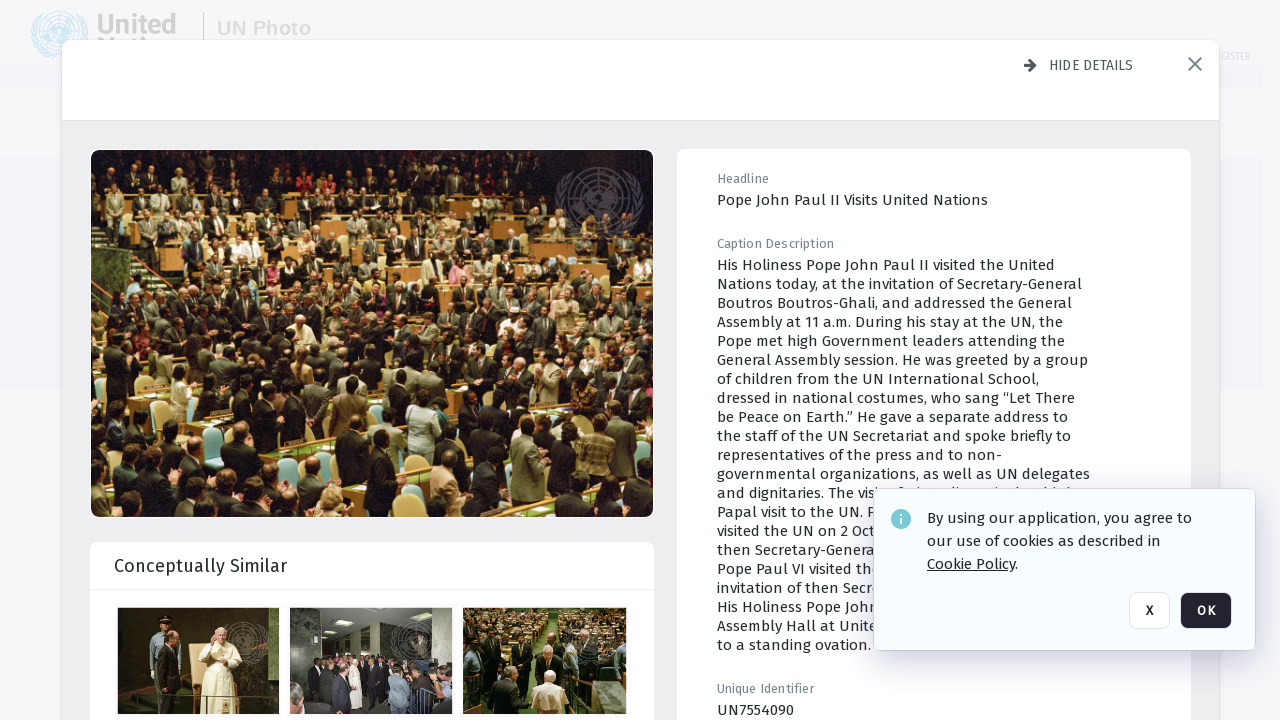

--- FILE ---
content_type: text/html; charset=utf-8
request_url: https://dam.media.un.org/asset-management/2AM9LO9BPKIX
body_size: 89192
content:
<!DOCTYPE HTML>
<!--  
              All source code is copyright of Orange Logic
                       http://www.orangelogic.com    
-->
<html lang="en">
    <head>
        <meta charset="utf-8">
        <script nonce-alt="f53a99e2ada2879499ef1f81215a2e8c" nonce="MjI3NmQ0YmQ2MjBlYmY2ZDU5NDZkMDQyMzMzMzI5YWI=" type="module" src="https://design-system.orangelogic.com/entry.1.0.196.js"></script>
<script nonce-alt="f53a99e2ada2879499ef1f81215a2e8c" nonce="MjI3NmQ0YmQ2MjBlYmY2ZDU5NDZkMDQyMzMzMzI5YWI="> window.dataLayer = window.dataLayer || []; window.dataLayer.push({'event': 'user_company_data_push', 'user_email': '', 'user_first_name': 'anonymous', 'user_last_name': 'anonymous', 'user_company': '', 'user_authenticated?': false, 'user_ol?': false, 'user_country': 'US', 'user_language': 'English', 'account_id': 'UN0', 'account_name': 'United Nations Photo', 'app_production?': true, 'app_release': 'LONDON'});</script> 
<script nonce-alt="f53a99e2ada2879499ef1f81215a2e8c" nonce="MjI3NmQ0YmQ2MjBlYmY2ZDU5NDZkMDQyMzMzMzI5YWI="> (function (w, d, s, l, i){w[l]=w[l] || []; w[l].push({"gtm.start": new Date().getTime(), event: "gtm.js"}); var f=d.getElementsByTagName(s)[0], j=d.createElement(s), dl=l !="dataLayer" ? "&l=" + l : ""; j.async=true; j.src="https://www.googletagmanager.com/gtm.js?id=" + i + dl; f.parentNode.insertBefore(j, f);})(window, document, "script", "dataLayer", "GTM-KZDW94R");</script> 
<script nonce-alt="f53a99e2ada2879499ef1f81215a2e8c" nonce="MjI3NmQ0YmQ2MjBlYmY2ZDU5NDZkMDQyMzMzMzI5YWI="> (function (w, d, s, l, i){w[l]=w[l] || []; w[l].push({"gtm.start": new Date().getTime(), event: "gtm.js"}); var f=d.getElementsByTagName(s)[0], j=d.createElement(s), dl=l !="dataLayer" ? "&l=" + l : ""; j.async=true; j.src="https://www.googletagmanager.com/gtm.js?id=" + i + dl; f.parentNode.insertBefore(j, f);})(window, document, "script", "dataLayer", "GTM-N6B5HX8S");</script> 
 

        <meta http-equiv="X-UA-Compatible" content="IE=edge,chrome=1" />
        <meta http-equiv="content-type" content="text/html; charset=UTF-8" />
        <base href="https://dam.media.un.org/" />
        <link rel="shortcut icon" href="Assets/V2/ChFVTjdTNTAwMDAwMDAwMDAwMxIGVFJNaXNjGiRcVFJNaXNjXDdmXDNjXDY0XDJmXDk3XFVOOU1TQzM2NS5pY28iBAgBEA9iCVVOOU1TQzM2NQ--~/NetyvIl7n7R9rnPW/NetyvIl7n7R9rnPW/UN9MSC365.ico" />
        <link rel="icon" href="Assets/V2/ChFVTjdTNTAwMDAwMDAwMDAwMxIGVFJNaXNjGiRcVFJNaXNjXDdmXDNjXDY0XDJmXDk3XFVOOU1TQzM2NS5pY28iBAgBEA9iCVVOOU1TQzM2NQ--~/NetyvIl7n7R9rnPW/NetyvIl7n7R9rnPW/UN9MSC365.ico" />
        <link rel="preconnect" href="https://fonts.googleapis.com">
<link rel="preconnect" href="https://fonts.gstatic.com" crossorigin>
<link rel="preload" href="https://fonts.googleapis.com/css?family=Muli:400,400i,600,700,800" as="style">
<link href="https://fonts.googleapis.com/css?family=Muli:400,400i,600,700,800" rel="stylesheet" type="text/css">
<link href="https://fonts.googleapis.com/css2?family=Fira+Sans+Condensed:wght@300;400;600&family=Fira+Sans+Extra+Condensed:wght@300;400;600&family=Fira+Sans:wght@300;400&display=swap" rel="preload" as="style">
<link href="https://fonts.googleapis.com/css2?family=Fira+Sans+Condensed:wght@300;400;600&family=Fira+Sans+Extra+Condensed:wght@300;400;600&family=Fira+Sans:wght@300;400&display=swap" rel="stylesheet">
<link rel="preload" href="https://maxcdn.bootstrapcdn.com/font-awesome/4.7.0/css/font-awesome.min.css" as="style">
<link rel="stylesheet" href="https://maxcdn.bootstrapcdn.com/font-awesome/4.7.0/css/font-awesome.min.css">
<meta name="viewport" />
<meta name="description" content="The UN Photo Library's mission is to provide access to and preserve the photo archives from over 75 years of the history of the Organization captured by UN Photographers and partners around the world. The Library’s photo collections are widely accessible to UN Offices, UN Family Organizations, professional media organizations, broadcasters, independent producers, publishers (print and online), governments, institutions and non-governmental organizations, researchers and civil society at large. We also aim to support audiovisual productions and foster public understanding of the United Nations and its goals by providing customer services and photo materials in a timely and efficient manner to professional clients around the world.">
<meta name="keywords" content="Department of Global Communications, UN Global Communications, DGC, Department of Public Information, DPI, United Nations Photo Library, Security Council, General Assembly, Meetings and Conferences, Security Council Stakeout, Economic and Social Council, Trusteeship Council, UN Secretariat, UN Photographers, Multimedia, UN Multimedia, Secretary-General, UN Photo Collections, UN Photo Stories, Peacekeeping Photos, UN Photo DAM, Digital Assets Management System">
<meta name="description" content=" - UN7554090

His Holiness Pope John Paul II visited the United Nations today, at the invitation of Secretary-General Boutros Boutros-Ghali, and addressed the General Assembly at 11 a.m. During his stay at the UN, the Pope met high Government leaders attending the General Assembly session. He was greeted by a group of children from the UN International School, dressed in national costumes, who sang “Let There be Peace on Earth.” He gave a separate address to the staff of the UN Secretariat and spoke briefly to representatives of the press and to non-governmental organizations, as well as UN delegates and dignitaries. The visit of His Holiness is the third Papal visit to the UN. Pope John Paul II previously visited the UN on 2 October 1979, at the invitation of then Secretary-General Kurt Waldheim. The late Pope Paul VI visited the UN on 4 October 1965, at the invitation of then Secretary-General U Thant.
His Holiness Pope John Paul II enters the General Assembly Hall at United Nations Headquarters today to a standing ovation."><link rel="canonical" href="https://dam.media.un.org/archive/-2AM9LO9BPKIX.html" />
        <title>United Nations Photo - 22e.jpg</title>
        <script type="text/javascript" nonce="MjI3NmQ0YmQ2MjBlYmY2ZDU5NDZkMDQyMzMzMzI5YWI=" id="inline_initial_script">
  (function () {
    window.CSPEnabled = true;

    UtilsLoadScript = function (_asUrls, _fCallbackSuccess, _fCallBackFail, _bCache) {
      Utils.LoadScriptWithNonce(_asUrls, _fCallbackSuccess, _fCallBackFail, _bCache, 'MjI3NmQ0YmQ2MjBlYmY2ZDU5NDZkMDQyMzMzMzI5YWI=');
    };

   UtilsEvalScripts = function (_sScript) {
       return Utils.EvalScriptsWithNonce(_sScript, 'MjI3NmQ0YmQ2MjBlYmY2ZDU5NDZkMDQyMzMzMzI5YWI=');
   };

   UtilsEvalScriptsWithResult = function (_sScript) {
       return Utils.EvalScriptsResultWithNonce(_sScript, 'MjI3NmQ0YmQ2MjBlYmY2ZDU5NDZkMDQyMzMzMzI5YWI=');
   };

    var oElement = document.getElementById("inline_initial_script");
    oElement.parentNode.removeChild(oElement);

    UtilsValidateNonceAlt = function(_sNonceAlt) {
      return _sNonceAlt=== 'f53a99e2ada2879499ef1f81215a2e8c';
    }

   UtilsValidateNonce = function(_sNonce) {
      return _sNonce === 'MjI3NmQ0YmQ2MjBlYmY2ZDU5NDZkMDQyMzMzMzI5YWI=';
    }
  })();
</script><link rel="preload" href="https://dam.media.un.org/ClientFiles/COR/Styles/TEMP_SFbddb04/FrontEnd_SkinFamilyccbd6ee8e1bcfec15065c6a393c3abddMAC.css" as="style"><link href="https://dam.media.un.org/ClientFiles/COR/Styles/TEMP_SFbddb04/FrontEnd_SkinFamilyccbd6ee8e1bcfec15065c6a393c3abddMAC.css" rel="stylesheet"><link rel="preload" href="https://dam.media.un.org/ClientFiles/COR/Styles/TEMP_SFbddb04/AdminV3_SkinFamily6679bf4fb0546256e487ffb74b16a870MAC.css" as="style"><link href="https://dam.media.un.org/ClientFiles/COR/Styles/TEMP_SFbddb04/AdminV3_SkinFamily6679bf4fb0546256e487ffb74b16a870MAC.css" rel="stylesheet"><link rel="preload" nonce-alt='f53a99e2ada2879499ef1f81215a2e8c' nonce='MjI3NmQ0YmQ2MjBlYmY2ZDU5NDZkMDQyMzMzMzI5YWI=' href="Include/TEMP3/638884138060000000.js" as="script"><script nonce-alt='f53a99e2ada2879499ef1f81215a2e8c' nonce='MjI3NmQ0YmQ2MjBlYmY2ZDU5NDZkMDQyMzMzMzI5YWI=' type="text/javascript" src="Include/TEMP3/638884138060000000.js"></script><link rel="preload" nonce-alt='f53a99e2ada2879499ef1f81215a2e8c' nonce='MjI3NmQ0YmQ2MjBlYmY2ZDU5NDZkMDQyMzMzMzI5YWI=' href="/Include/Matrix5/OnDemand/DamView/SidePanelController.js" as="script"><script nonce-alt='f53a99e2ada2879499ef1f81215a2e8c' nonce='MjI3NmQ0YmQ2MjBlYmY2ZDU5NDZkMDQyMzMzMzI5YWI=' type="text/javascript" src="/Include/Matrix5/OnDemand/DamView/SidePanelController.js"></script> 
        
    </head>
    <body style="opacity: 0;"  >
        <noscript nonce-alt="f53a99e2ada2879499ef1f81215a2e8c" nonce="MjI3NmQ0YmQ2MjBlYmY2ZDU5NDZkMDQyMzMzMzI5YWI=" ><iframe src="https://www.googletagmanager.com/ns.html?id=GTM-KZDW94R" height="0" width="0" style="display:none;visibility:hidden"></iframe></noscript> 
 

<script nonce-alt="f53a99e2ada2879499ef1f81215a2e8c" nonce="MjI3NmQ0YmQ2MjBlYmY2ZDU5NDZkMDQyMzMzMzI5YWI=">
Param.ImageAnnotatorVersion = "V2";
Param.VideoAnnotatorVersion = "V2";
</script>
        <div id="WaitMsg" style="display: none;">
            <div id="WaitMsgContent"></div>
            <a id="WaitMsgClose" class='clickable' style="">Close</a>
        </div>
        <div id="LoadingPopupMask" class="LoadingPopupMaskClass"></div>
        <div class="lds-default lds-position LoadingPopupClass" id="LoadingPopupID"><div></div><div></div><div></div><div></div><div></div><div></div><div></div><div></div></div>
		<input type="hidden" id="Clipboard" />
		<form id="Form1" method="post" enctype="multipart/form-data" onsubmit="return false;" autocomplete="off">
		    <div id="PreRenderContent"></div>
			<div id="BodyContent"><div class="ABS VF A3" id="a3.1" data-p="al,,0,b,,0,,,-1,,,-1," data-r='{"sfa":"A3","PopupType":"53944"}' data-vf="DefaultRoot_DamView_VForm"><div class="BG"></div><div id="a3.1:MainScrollPnl" class="CT Panel ABS kk5w1830 ScrollBar_Default" data-p=",,0,,,0,,screen,,,,-1," data-r='{"FID":"MainScrollPnl"}'><div class="BG"></div><div id="a3.1:GlobalPage" class="CT Panel ABS" data-p=",,,,,0,,,,,,-1," data-r='{"FID":"SuperContainer","aFx":"if (SidebarPnl.width > 0) { SidebarPnl.r } else { _parent.c }","aFw":"screen-SidebarPnl"}'><header id="a3.1:HeaderPnl" class="CT Panel ABS" style="z-index:2;" data-p=",,,,,0,i,_parent,,,,89," data-r='{"FID":"SuperContainer","aFx":"if (SidebarPnl.width > 0) { 0 } else { _parent.c }"}'><div class="ABS PageHeader_VForm VF CCC" id="a3.1.2" data-p="al,,0,b,,0,,,-1,,,-1," data-r='{"PopupType":"92831"}' data-vf="PageHeader_DamView_VForm"><div class="BG"></div><div id="a3.1.2:PageHeaderBg" class="CT Panel ABS v3pr81oq   " data-p=",,0,,,0,,PageHeaderPnl,,,PageHeaderPnl,-24,"><div class="BG"></div></div><nav id="a3.1.2:PageHeaderPnl" class="CT Panel ABS  FullMode" data-p=",,0,,,0,i,_ancestor:SuperContainer,,,,89," data-r='{"FPR":20,"FPL":30}' name="anchor_Top"><div class="BG"></div><div class="CT Image ABS   ci7pxgj5 " id="a3.1.2:Logo" data-p=",,30,,,10,,,-1,,,50," data-r='{"FID":"HeaderLogo","AutoScalePolicy":"fitheight","AutoScaleVerticalAlign":"top","AutoScaleHorizontalAlign":"left"}' style="z-index:2;"><a href="https://dam.media.un.org/?" style="background: url(ClientFiles/COR/Images/transparent_pixel.png) repeat;" ><img id="a3.1.2:Logo_img" src="Assets/V2/ChFVTjdTNTAwMDAwMDAwMDAwMxIGVFJNaXNjGiVcVFJNaXNjXDZlXGFmXDc0XDI2XGUwXFVON01TQzIyNzcucG5nIgQIARAPYgpVTjdNU0MyMjc3~/Uchsi_F3ZTXXyJHZ/Uchsi_F3ZTXXyJHZ/UN7MSC2277.png" alt="The page header&#x27;s logo" /></a></div><div id="a3.1.2:MastHeadSepPnl" class="CT Panel ABS gq08365j" style="width:1px;" data-p="r,Logo,,c,Logo,,,,1,,,46,"><div class="BG"></div></div><div id="a3.1.2:LogoAdjacent1Lbl" class="CT Label ABS _FL" data-p="r,MastHeadSepPnl,13,c,MastHeadSepPnl,-12,,,100,,,-1," style="width:100px;"><div class="Lbl" id="a3.1.2:LogoAdjacent1Lbl_Lbl"><div style="color: #4d4d4d; font-weight: bold; font-size: 1.7006116208rem; margin-top: 10.8475998092px; font-family: Roboto Condensed, Helvetica Neue, Helvetica, Arial, sans-serif; line-height: 1; letter-spacing: 0.027em; text-decoration: none; padding: 0;">UN Photo</div></div></div><div id="a3.1.2:WorkspaceSelectorContainer" class="CT Panel ABS" data-p="r,,,at,,,,,-1,,,-1," data-r='{"FID":"WorkspaceSelectorContainer","Ethereal":true}'></div><div id="a3.1.2:LogoAdjacent2Lbl" class="CT Label ABS _FL" data-p="al,LogoAdjacent1Lbl,,b,LogoAdjacent1Lbl,-7,,,360,,,-1," style="width:360px;"><div class="Lbl" id="a3.1.2:LogoAdjacent2Lbl_Lbl"><div style="color: #4d4d4d; font-weight: bold; font-size: 1.7006116208rem; margin-top: 5.8475998092px; font-family: Roboto Condensed, Helvetica Neue, Helvetica, Arial, sans-serif; line-height: 1; letter-spacing: 0.027em; text-decoration: none; padding: 0;">Digital Asset Management System</div></div></div><div id="a3.1.2:AsyncTaskNotifierPnl" class="CT Panel ABS" style="z-index:3;" data-p="l,Container4Pnl,,,,,,,-1,,,-1," data-r='{"aFy":"Container4Pnl.at+-2","PG":"screen"}'><div class="ABS VF" id="a3.1.2.1" data-p="al,,0,b,,0,,,250,,,-1," data-r='{"InstanceName":"NotificationManager","PopupType":"24177"}' data-vf="AsyncTaskNotifier_VForm"><div class="BG"></div></div></div><nav id="a3.1.2:Container4Pnl" class="CT PanelFloat ABS ClearFixC" style="z-index:3;" data-p="ar,_parent,-5,ab,_parent,-15,,,-1,,,24," data-r='{"FPR":24,"FPL":10,"FloatHSpacing":"16"}'><div class="BG"></div><div id="a3.1.2:UploadPnl" class="CT Panel ABS" data-p="al,,0,b,,0,,,-1,,,-1,"></div><div id="a3.1.2:LoginLink" class="CT Button ABS s3l741gw r556igfn NoWrap" data-p=",,0,t,,,,,-1,,,-1,"><div class="BG"></div><a href="https://dam.media.un.org/CS.aspx?VP3=LoginRegistration&L=True&R=False" aria-label="Login">Login</a></div><div id="a3.1.2:Sep StandardReg" class="CT Panel ABS y8aev65c" style="width:1px;" data-p="al,,0,b,,0,,,1,,,15,"><div class="BG"></div></div><div id="a3.1.2:StandardLogin" class="CT Button ABS s3l741gw r556igfn NoWrap" data-p=",,0,t,,,,,-1,,,-1,"><div class="BG"></div><a href="https://dam.media.un.org/saml2/login.aspx" aria-label="Staff Login">Staff Login</a></div><div id="a3.1.2:Sep2_5" class="CT Panel ABS y8aev65c" style="width:1px;" data-p="al,,0,b,,0,,,1,,,15,"><div class="BG"></div></div><div id="a3.1.2:RegisterLink" class="CT Button ABS s3l741gw r556igfn NoWrap" data-p=",,0,t,,,,,-1,,,-1,"><div class="BG"></div><a href="https://dam.media.un.org/CS.aspx?VP3=LoginRegistration&L=False&R=True" aria-label="Register">Register</a></div></nav><div id="a3.1.2:BG_Panel_White" class="CT Panel ABS v3pr81oq" data-p="al,,0,at,_parent,,,screen,,,,-1,"><div class="BG"></div></div></nav><div id="a3.1.2:CookieAcceptanceWrapperPnl" class="CT Panel ABS FE" style="z-index:3" data-p="c,_parent,,,,0,,,-1,,,-1," data-r='{"PG":"screen"}'><div class="BG"></div></div><input type="hidden" name="a3.1.2:HiddenUserInfo" id="a3.1.2:HiddenUserInfo" value="anonymous anonymous " data-p="al,,0,b,,0,,,-1,,,-1,"></div></header><div id="a3.1:RootVFormMainPnl" class="CT Panel ABS" data-p="c,_parent,,,,0,i,_parent,,,,-1," data-r='{"FID":"SuperContainer"}'><div class="ABS DamView VF A3" id="a3.1.4" data-p="al,,0,b,,0,,,-1,,,-1," data-r='{"sfa":"A3","PopupType":"-80335"}' data-vf="DamView_VForm"><div class="BG"></div><div id="a3.1.4:Background" class="CT Panel ABS c6427ed1" data-p=",,0,,,0,,_parent,,,_parent,," data-r='{"Ethereal":true}'><div class="BG"></div></div><div id="a3.1.4:PageHeaderPnl" class="CT Panel ABS" data-p=",,0,at,_parent,-1,,_parent,,,,," data-r='{"aFh":"89-22"}'></div><div id="a3.1.4:HeaderPanel" class="CT Panel ABS v3pr81oq   " style="z-index:1;" data-p="al,MainPanel,,,,89,,MainPanel,,,,-1," data-r='{"FID":"SuperContainer","FPT":0,"FPR":16,"FPB":0,"FPL":16,"Ethereal":true}'><div class="BG"></div></div><main id="a3.1.4:MainPanel" class="CT Panel ABS v3pr81oq s7h848i8" data-p="r,LeftMargin,,b,HeaderPanel,-1,,,,,,-1," data-r='{"FID":"SuperContainer","aFw":"_ancestor:SuperContainer.i-LeftMargin-RightMargin"}' name="anchor_Top"><div class="BG"></div><div id="a3.1.4:ScrollTopPnl" class="CT Panel ABS" data-p="al,,0,,,,,,-1,,,-1," data-r='{"aFy":"_ref:PageHeader.at-_ref:ActiveAnnouncements_VForm_AnnouncementsPnl.height"}'></div><div id="a3.1.4:FixedOnScroll" class="CT Panel ABS v3pr81oq" style="z-index:1;" data-p="al,_parent,,,,0,,_parent,,,,-1," data-r='{"FID":"SuperContainer","FPR":24,"FPL":24}'><div class="BG"></div><div id="a3.1.4:NavPanel" class="CT Panel ABS" data-p="al,,0,b,,0,,,-1,,,-1,"></div></div><div id="a3.1.4:ResultsPanel" class="CT Panel ABS" data-p="al,,0,b,FixedOnScroll,,,,-1,,,-1," data-r='{"FPT":0,"FPR":0,"FPB":70,"FPL":0}'></div><div id="a3.1.4:BottomNavPnl" class="CT Panel ABS" data-p="al,_parent,,b,ResultsPanel,-40,,_parent,,,,-1,"></div><div id="a3.1.4:DynamicBottomPnls" class="CT Panel ABS" data-p="al,_parent,,b,,,i,_parent,,,,-1," data-r='{"FID":"SuperContainer"}'></div></main><div id="a3.1.4:SearchResultLoadingPnl" class="CT Panel ABS" style="pointer-events: none" data-p="al,MainPanel,,,,89,,MainPanel,,,,," data-r='{"FID":"SuperContainer","aFh":"max(MainPanel+HeaderPanel,300)"}'></div><div id="a3.1.4:NoLeftPnl" class="CT Panel ABS" style="width:124px;" data-p=",,0,,,89,,,124,,,-1,"></div><div id="a3.1.4:NoRightPnl" class="CT Panel ABS" style="width:124px;" data-p=",,0,,,89,,,124,,,-1,"></div><div id="a3.1.4:LeftShadow" class="CT Panel ABS MustBeIncludedInFixedPos q23p7ue1" style="box-shadow: 0px 10px 35px 0px #4D4D874D; pointer-events:none; z-index:1;" data-p="al,LeftPanel,,at,LeftPanel,,,,,,LeftPanel,," data-r='{"aFw":"max(0, 1-LeftPanelSizer+LeftPanel-16)"}'><div class="BG"></div></div><div id="a3.1.4:RightShadow" class="CT Panel ABS MustBeIncludedInFixedPos q23p7ue1" style="box-shadow: 0px 10px 35px 0px #4D4D874D; pointer-events:none; z-index:1;" data-p="ar,RightPanel,,at,RightPanel,,,,,,RightPanel,," data-r='{"aFw":"max(0, 1-RightPanelSizer+RightPanel-16)"}'><div class="BG"></div></div><div id="a3.1.4:HiddenPnl" class="CT Panel ABS InvisibleC jkr4l617" style=" left:0px;top:0px;width:0px;height:0px;" data-p=",,0,,,0,,,0,,,0," data-r='{"Ethereal":true,"PPA":true}'><div class="BG"></div><div id="a3.1.4:LeftMargin" class="CT Panel ABS InvisibleC" data-p=",,0,b,,0,,,,,,0," data-r='{"aFw":"max(LeftPanelSizer+4*min(LeftPanelSizer,1),ShowLeftPnl+24*min(ShowLeftPnl,1))","Ethereal":true}'><div class="BG"></div></div><div id="a3.1.4:RightMargin" class="CT Panel ABS InvisibleC" data-p=",,0,b,,0,,,,,,0," data-r='{"aFw":"max(RightPanelSizer+4*min(RightPanelSizer,1),ShowRightPnl+24*min(ShowRightPnl,1))+17","Ethereal":true}'><div class="BG"></div></div><div id="a3.1.4:LeftPanelSizer" class="CT Panel ABS InvisibleC" data-p="al,,0,b,,0,,LeftPanel,,,,-1," data-r='{"Ethereal":true}'><div class="BG"></div></div><div id="a3.1.4:RightPanelSizer" class="CT Panel ABS InvisibleC" data-p="al,,0,b,,0,,RightPanel,,,,-1," data-r='{"Ethereal":true}'><div class="BG"></div></div></div><div class="FreeHtml"><style>

@media (hover: hover) {
  [data-side-panel-actions] { visibility:hidden; }
  [data-side-panel]:hover [data-side-panel-actions] { visibility:visible; }
}
[data-side-panel]:focus-within [data-side-panel-actions] { visibility:visible; }

</style></div><div id="a3.1.4:IEScript" class="CT Button ABS NoWrap" data-p="al,,0,b,,0,,,-1,,,-1," data-r='{"Ethereal":true}'><div class="BG"></div><a  tabindex="0" role="presentation"></a></div><div id="a3.1.4:FixedBottomPnl" class="CT Panel ABS InvisibleC" data-p="al,screen,,ab,screen,,,screen,,,,70," data-r='{"FID":"SuperContainer","Ethereal":true}' data-stayinview="true"><div class="ABS DamView_SelectionBar VF" id="a3.1.4.3" data-p="al,,0,b,,0,,,-1,,,-1," data-r='{"InstanceName":"SelectionBarVForm","PopupType":"32647"}' data-vf="DamView_SelectionBar_VForm" data-pv='{"prop-tic":"0","prop-sel-group":"DamViewDoc_627e"}' data-state-id="a3.1.4.5"><div class="BG"></div><div id="a3.1.4.3:RefreshBtn" class="CT Button ABS NoWrap" data-p="al,,0,b,,0,,,-1,,,-1,"><div class="BG"></div><a  tabindex="0" role="button"></a></div><div id="a3.1.4.3:BackgroundPnl" class="CT Panel ABS qfn3c27j SelectionBarContainer   InvisibleC" data-p=",,0,,,0,,_ancestor:SuperContainer,,,_ancestor:SuperContainer,,"><div class="BG"></div><div id="a3.1.4.3:MainPnl" class="CT Panel ABS v3pr81oq  SelectionBarMainPnl" data-p=",,0,,,0,i,_parent,,i,_parent,," data-r='{"Ethereal":false}' data-stayinview="true"><div class="BG"></div><div id="a3.1.4.3:MainItemsHolderPnl" class="CT Panel ABS" style="pointer-events:none;" data-p=",_parent,,,_parent,,,_parent,,,_parent,,"><div id="a3.1.4.3:SelectionInfoPnl" class="CT Panel ABS" data-p="al,,0,c,_parent,,,,,,,-1," data-r='{"aFw":"_parent.i-ActionButtonsPnl.i-50"}'><span class="damview-selectionbar-count" style="position:absolute;top:50%;transform:translateY(-50%);">0</span><div id="a3.1.4.3:SelectionControlsPnl" class="CT Panel ABS damview-selectionbar-selectioncontrolspnl InvisibleC" style="pointer-events: auto;" data-p="r,,,c,_parent,,,,-1,,,-1,"><div class="BG"></div><div id="a3.1.4.3:SelectedInfoLbl" class="CT Label ABS k7428n0s kpp02u8s w5cqbv36" data-p=",,0,c,_parent,,,,-1,,,-1," style="width:9999px"><span class="Lbl" id="a3.1.4.3:SelectedInfoLbl_Lbl">Selected&nbsp;</span></div><div id="a3.1.4.3:InvertSelectionBtn" class="CT Button ABS k0b364rc    NoWrap" data-p="r,,20,,,0,,,-1,,,-1,"><div class="BG"></div><a  tabindex="0" role="button" aria-label="Invert selection">Invert selection</a></div><div id="a3.1.4.3:DeselectSomeBtn" class="CT Button ABS k0b364rc    NoWrap" data-p="r,InvertSelectionBtn,16,,,0,,,-1,,,-1," data-r='{"DeselectSomeForGroup":"DamViewDoc_627e"}'><div class="BG"></div><a  tabindex="0" aria-label="Deselect all" role="presentation">Deselect all</a></div><div id="a3.1.4.3:DeselectFullBtn" class="CT Button ABS k0b364rc    NoWrap" data-p="r,InvertSelectionBtn,16,,,0,,,-1,,,-1," data-r='{"DeselectFullForGroup":"DamViewDoc_627e"}'><div class="BG"></div><a  tabindex="0" aria-label="Deselect all" role="presentation">Deselect all</a></div></div></div><input type="hidden" name="a3.1.4.3:FLAVFORMS" id="a3.1.4.3:FLAVFORMS" value="0"><div id="a3.1.4.3:ActionButtonsPnl" class="CT PanelFloat ABS" style="pointer-events: auto;" data-p="ar,_parent,-44,c,_parent,,,,-1,,,-1," data-r='{"FloatDirection":"horizontal","FloatSpacing":"16"}'></div><div id="a3.1.4.3:RefreshViewboxBtn" class="CT Button ABS k0b364rc InvisibleC RefreshViewboxBtn NoWrap" data-p="l,,-20,c,ExportDataGridPnl,,,,-1,,,-1," style="pointer-events: auto;"><div class="BG"></div><a  tabindex="0" role="button" aria-label="Refresh the current view"><i class="ico fa fa-refresh">&nbsp;</i>Click here to refresh results</a></div></div><div id="a3.1.4.3:RefreshPnl" class="CT Panel ABS v3pr81oq  SelectionBarMainPnl InvisibleC StandaloneRefreshPnl" style="pointer-events:none;" data-p=",,0,,,0,,_ancestor:SuperContainer,,,_ancestor:SuperContainer,,"><div class="BG"></div><div id="a3.1.4.3:StandalongRefreshBtn" class="CT Button ABS k0b364rc InvisibleC RefreshViewboxBtn NoWrap" data-p="c,_parent,,c,_parent,,,,-1,,,-1,"><div class="BG"></div><a  tabindex="0" role="button" aria-label="Refresh the current view"><i class="ico fa fa-refresh">&nbsp;</i>Click here to refresh results</a></div></div></div></div></div></div><div id="a3.1.4:StatePnl" class="CT Panel ABS InvisibleC" style=" left:0px;top:0px;width:0px;height:0px;" data-p=",,0,,,0,,,0,,,0," data-r='{"Ethereal":true,"PPA":true}'><div class="BG"></div><div class="ABS VF" id="a3.1.4.5" data-p="al,,0,b,,0,,,-1,,,-1," data-r='{"PopupType":"10368"}' data-vf="DamView_State_VForm" data-trigprops='{&quot;STATE_ID&quot;:&quot;DamView_VPage.RootID.DamView_VPage.State&quot;}' data-state-id="a3.1.4.5"><div class="BG"></div><div id="a3.1.4.5:UsefulSubVFormsPnl" class="CT Panel ABS" data-p="al,,0,b,,0,,,-1,,,-1,"></div><div id="a3.1.4.5:SelectionChangeBtn" class="CT Button ABS NoWrap" data-p="al,,0,b,,0,,,-1,,,-1,"><div class="BG"></div><a  tabindex="0" role="button"></a></div></div></div></div></div><div id="a3.1:ScreenBottomAnchor" class="CT Anchor ABS" data-p=",,,b,screen,,,,,,,,"></div></div></div><div class="ABS VF" id="a3.1.1" data-p="al,,0,b,,0,,,-1,,,-1," data-r='{"PopupType":"2440"}' data-vf="ActiveAnnouncements_VForm" data-trigprops='{&quot;TPoints&quot;:&quot;:*&quot;}'><div class="BG"></div><div id="a3.1.1:MainPnl" class="CT Panel ABS" data-p="al,,0,b,,0,i,_ancestor:SuperContainer,,,,-1,"><div id="a3.1.1:AnnouncementsPnl" class="CT PanelFloat ABS active-announcements invisible-on-first-render" data-p="al,screen,,at,screen,,i,_parent,,,,-1," data-r='{"FID":"ActiveAnnouncements_VForm_AnnouncementsPnl","Ethereal":true,"FloatDirection":"vertical","FloatSpacing":"0","PG":"popuptitlebar"}'><div class="BG"></div></div><div id="a3.1.1:ScriptPnl" class="CT Panel ABS" style=" left:0px;top:0px;width:0px;height:0px;" data-p=",,0,,,0,,,0,,,0," data-r='{"PPA":true}'><div id="a3.1.1:ActivateAnnouncementScript" class="CT Button ABS NoWrap" data-p="al,,0,b,,0,,,-1,,,-1,"><div class="BG"></div><a  tabindex="0" role="presentation"></a></div></div></div></div><div class="ABS VF" id="a3.1.3" data-p="al,,0,b,,0,,,-1,,,-1," data-r='{"PopupType":"22542"}' data-vf="WebDownloaderV2_VForm"><div class="BG"></div><div id="a3.1.3:ContainerPnl" class="CT Panel ABS" data-p="al,,0,b,,0,,,-1,,,-1,"><div class="ABS VF" id="a3.1.3.1" data-p="al,,0,b,,0,,,-1,,,-1," data-r='{"InstanceName":"Downloader","PopupType":"76306"}' data-vf="ReactHost_Downloader_VForm"><div class="BG"></div><div id="a3.1.3.1:GlobalPnl" class="CT Panel ABS" data-p="al,,0,b,,0,i,_ancestor:SuperContainer,,,,-1," data-r='{"PG":"notification"}'><div class="FreeHtml"><div id="div_host_orangelogic.react.downloader_HUYsHp48I0" style="width: 100%; height: 100%;"></div>
</div></div></div></div><div id="a3.1.3:ProxyPnl" class="CT Panel ABS InvisibleC" style="width:0px;" data-p="al,,0,b,,0,,,0,,,0," data-r='{"Ethereal":true}'><div class="BG"></div><div data-pid="a3.1.3:FolderNameProxyTxt" class="CT TextBox NoLabel  ABS InvisibleC" data-p="al,,0,b,,0,,,0,,,0," data-r='{"Ethereal":true}' style="width:0px;"><div class="Input"><input type="text" id="a3.1.3:FolderNameProxyTxt" name="a3.1.3:FolderNameProxyTxt" value="" aria-label="Input your folder name proxy here" /></div></div></div><div id="a3.1.3:ProxyJS" class="CT Button ABS" data-p="al,,0,b,,0,,,0,,,0," data-r='{"Ethereal":true}' style="width:0px;"><div class="BG"></div><a  tabindex="0" role="presentation"></a></div></div><div class="ABS VF" id="a3.1.5" data-p="al,,0,b,,0,,,-1,,,-1," data-r='{"PopupType":"-60025"}' data-vf="ObjectsRefreshTrigger_VForm"><div class="BG"></div></div><div class="ABS VF" id="a3.1.6" data-p="al,,0,b,,0,,,-1,,,-1," data-r='{"PopupType":"2456"}' data-vf="HiddenCmsLink_VForm"><div class="BG"></div><div id="a3.1.6:NoSizePnl" class="CT Panel ABS kk5w1830" style="overflow: hidden;display: none;width:0px;" data-p="al,,0,b,,0,,,0,,,0,"><div class="BG"></div><div id="a3.1.6:Pnl" class="CT Panel ABS bypass-announcement-top-offset" style="z-index:3;" data-p="al,screen,,at,screen,,,,-1,,,-1," data-r='{"PG":"notification"}'><div class="BG"></div></div><div id="a3.1.6:GoToLoginPage" class="CT Button ABS k0b364rc NoWrap" data-p="al,,0,b,,0,,,-1,,,-1,"><div class="BG"></div><a  tabindex="-1" role="button" aria-label="Go to Login page">Go to Login page</a></div></div></div><div class="ABS VF" id="a3.1.7" data-p="al,,0,b,,0,,,-1,,,-1," data-r='{"PopupType":"-13489"}' data-vf="IssueReporting_Overlay_VForm"><div class="BG"></div></div><div class="ABS VF" id="a3.1.8" data-p="al,,0,b,,0,,,-1,,,-1," data-r='{"PopupType":"12404"}' data-vf="Overlay_Wrapper_VForm"><div class="BG"></div><div id="a3.1.8:MainPnl" class="CT Panel ABS bypass-announcement-top-offset" data-p="c,screen,,at,screen,,,,-1,,,-1," data-r='{"Ethereal":true,"PG":"notification"}'><div class="BG"></div><div id="a3.1.8:SecuAnalysisPnl" class="CT Panel ABS" data-p="c,_parent,,at,_parent,,,,-1,,,-1," data-r='{"Ethereal":true}'></div><div id="a3.1.8:DebugBannerPnl" class="CT Panel ABS" data-p="c,_parent,,b,,0,,,-1,,,-1," data-r='{"Ethereal":true}'></div><div id="a3.1.8:SessionBannerPnl" class="CT Panel ABS" data-p="c,_parent,,,,,,,-1,,,-1," data-r='{"aFy":"if (b>0){return b + 1;}else {return _parent.at;}","Ethereal":true}'><div class="ABS VF A3" id="a3.1.8.1" data-p="al,,0,b,,0,,,-1,,,-1," data-r='{"sfa":"A3","PopupType":"42692"}' data-vf="SessionBanner_Overlay_VForm"><div class="BG"></div></div></div><div id="a3.1.8:IssueReportingPnl" class="CT Panel ABS" data-p="al,,0,b,,0,,,-1,,,-1,"></div></div></div><script type='text/javascript' nonce-alt='f53a99e2ada2879499ef1f81215a2e8c'  nonce='MjI3NmQ0YmQ2MjBlYmY2ZDU5NDZkMDQyMzMzMzI5YWI='>PreRenderMgr.GetInstance().AddFunction(function(){Utils.CheckPageResolution(1260, 621, '');Matrix3.AddAfterPreRenderCalls(function() {
    BindableElementsMgr.GetInstance().SetupElement(Matrix3.FindScope('a3.1.3'), 
                                               'InstructionsURL', 
                                               'raw', 
                                               "https://dam.media.un.org/CS.aspx?VP3=WebDownloaderV2_Instructions");
});Matrix3.AddAfterPreRenderCalls(function() {
    BindableElementsMgr.GetInstance().SetupElement(Matrix3.FindScope('a3.1.3'), 
                                               'DownloaderReady', 
                                               'raw', 
                                               false);
});Matrix3.AddAfterPreRenderCalls(function() {
    BindableElementsMgr.GetInstance().SetupElement(Matrix3.FindScope('a3.1.3'), 
                                               'DefaultDownloadFolder', 
                                               'raw', 
                                               null);
});Matrix3.AddAfterPreRenderCalls(function() {
    BindableElementsMgr.GetInstance().SetupElement(Matrix3.FindScope('a3.1.3'), 
                                               'UserID', 
                                               'identifier', 
                                               "");
});Matrix3.AddAfterPreRenderCalls(function() {
    BindableElementsMgr.GetInstance().SetupElement(Matrix3.FindScope('a3.1.3'), 
                                               'OpenDownloaderEvent', 
                                               'event', 
                                               null);
});Matrix3.AddAfterPreRenderCalls(function() {
    BindableElementsMgr.GetInstance().SetupElement(Matrix3.FindScope('a3.1.3'), 
                                               'LocationRequestedEvent', 
                                               'event', 
                                               null);
});Matrix3.AddAfterPreRenderCalls(function() {
    BindableElementsMgr.GetInstance().SetupElement(Matrix3.FindScope('a3.1.3'), 
                                               'LocationPickedEvent', 
                                               'event', 
                                               null);
});Matrix3.AddAfterPreRenderCalls(function() {
    BindableElementsMgr.GetInstance().SetupElement(Matrix3.FindScope('a3.1.3'), 
                                               'DownloadRequestedEvent', 
                                               'event', 
                                               null);
});Matrix3.AddAfterPreRenderCalls(function() {
    BindableElementsMgr.GetInstance().SetupElement(Matrix3.FindScope('a3.1.3'), 
                                               'OpenDirectoryPickerAction', 
                                               'action', 
                                               function(_sArg) {
if (typeof _sArg !== 'string') {
    _sArg = JSON.stringify(_sArg);
}
Matrix3.AddEvent('a3.1.3', 'OPEN_DIRECTORY_PICKER', 'VS', 'I', _sArg);
});
});Matrix3.AddAfterPreRenderCalls(function() {
    BindableElementsMgr.GetInstance().SetupElement(Matrix3.FindScope('a3.1.3'), 
                                               'PromptAction', 
                                               'action', 
                                               function(_sArg) {
if (typeof _sArg !== 'string') {
    _sArg = JSON.stringify(_sArg);
}
Matrix3.AddEvent('a3.1.3', 'PROMPT', 'VS', 'I', _sArg);
});
});Matrix3.AddAfterPreRenderCalls(function() {
    BindableElementsMgr.GetInstance().SetupElement(Matrix3.FindScope('a3.1.3'), 
                                               'PromptRepliedEvent', 
                                               'event', 
                                               null);
});Matrix3.AddAfterPreRenderCalls(function() {
    BindableElementsMgr.GetInstance().SetupElement(Matrix3.FindScope('a3.1.3.1'), 
                                               'Value', 
                                               'raw', 
                                               null);
});Matrix3.AddPrePositionCalls(function() {
    var oExecutionContext = new ExecutionContext('https://dam.media.un.org/', 'a3.1.3.1', '[POPUP_ID]', '[EVENT_OPEN_TRACKING_SUMARRY]', 'OPEN_POPUP', 'false', 'MM/DD/YYYY', 'null', {
    "darkMode": "false",

    "instructionsPopupWidth": 470,
    "instructionsPopupHeight": 200,

    "verbose": false,

    "allowForcedDownloadLocation": true,

    "downloadSpeedMonitorDuration": 5,

    "downloadDirectlyFromCloudIfPossible": true,
    "roundRobinCloudURLs": true,

    "chunkSize": 30,
    "minChunkSize": 1,
    "maxChunkSize": 100,
    "maxRetryPerChunk": 3,
    "autoUnlockAfterMinutes": 5,

    "downloadChunkMaxRetries": 3,
    "downloadChunkRetryMinWait": 5000,
    "downloadChunkRetryMaxWait": 5000,

    "backgroundJobDefaultInterval": 1000,

    "defaultMode": "rocket",

    "normalMode": {
        "maxInProgressChunksPerFile": 5,
        "backgroundJobInterval": {
            "FileChunkAssembler": 500,
            "ChunkDownloader": 500,
            "DownloadSpeedMonitor": 2000,
            "LockBreaker": 60000,
        },
        "backgroundJobInstancesCount": {
            "ChunkDownloader": 4,
            "FileChunkSplitter": 2,
            "FileChunkAssembler": 4,
        },
    },

    "rocketMode": {
        "maxInProgressChunksPerFile": 32,
        "backgroundJobInterval": {
            "FileChunkSplitter": 500,
            "FileChunkAssembler": 500,
            "ChunkDownloader": 500,
        },
        "backgroundJobInstancesCount": {
            "ChunkDownloader": 32,
            "FileChunkSplitter": 2,
            "FileChunkAssembler": 4,
        },
    },
    
    "massActionBatchSize": 200,

    "missingFileErrorMessage": "File does not exist",
    "networkErrorMessage": "Unable to connect to the server to download or the download location no longer exists",
    "notEnoughStorageErrorMessage": "Not enough storage to save file",

    "shouldHandlePathLimit": true,
});
    UIComponentLoader.ResolveDependencies('a3.1.3.1', [{"name":"instructionsURL","behavior":"raw"},{"name":"isReady","behavior":"raw"},{"name":"defaultDownloadFolder","behavior":"raw"},{"name":"userID","behavior":"identifier"},{"name":"openDownloaderEvent","behavior":"event"},{"name":"downloadRequestedEvent","behavior":"event"},{"name":"locationRequestedEvent","behavior":"event"},{"name":"locationPickedEvent","behavior":"event"},{"name":"openDirectoryPickerAction","behavior":"action"},{"name":"promptAction","behavior":"action"},{"name":"promptRepliedEvent","behavior":"event"}], {
    "instructionsURL": {name: "InstructionsURL"},
    "isReady": {name: "DownloaderReady"},
    "defaultDownloadFolder": {name: "DefaultDownloadFolder"},
    "userID": {name: "UserID"},
    "openDownloaderEvent": {name: "OpenDownloaderEvent"},
    "downloadRequestedEvent": {name: "DownloadRequestedEvent"},
    "locationRequestedEvent": {name: "LocationRequestedEvent"},
    "locationPickedEvent": {name: "LocationPickedEvent"},
    "openDirectoryPickerAction": {name: "OpenDirectoryPickerAction"},
    "promptAction": {name: "PromptAction"},
    "promptRepliedEvent": {name: "PromptRepliedEvent"}
}, oExecutionContext);
    UIComponentLoader.LoadComponent('a3.1.3.1', 
        [], 
        ['https://dam.media.un.org/webapi/extensibility/uicomponent/file_29_v1?componentName=orangelogic.react.downloader&fileName=js%5C787.a98ef459.chunk.js','https://dam.media.un.org/webapi/extensibility/uicomponent/file_29_v1?componentName=orangelogic.react.downloader&fileName=js%5Cmain.6b17900c.js'], 
        'mountDownloaderComponent', 
        'div_host_orangelogic.react.downloader_HUYsHp48I0', 
        oExecutionContext);
});});</script><script type='text/javascript' nonce-alt='f53a99e2ada2879499ef1f81215a2e8c'  nonce='MjI3NmQ0YmQ2MjBlYmY2ZDU5NDZkMDQyMzMzMzI5YWI='>PostRenderMgr.GetInstance().AddFunction(function(){Utils.LoadScript('Include/TEMP3/638884138060000000_dyn.js',function(){$AddAction($Control('a3.1.2:PageHeaderBg',PanelCtrl.Const.CONTROL_NAME),'Action_AddClass','Over','DamViewPage','jwtm407v');$AddAction($Control('a3.1.2:PageHeaderBg',PanelCtrl.Const.CONTROL_NAME),'Action_RemoveClass','Leave','DamViewPage','jwtm407v');(function(){RegisterButtonEvent("a3.1.2:Logo","click",function(ev){})})();(function(){RegisterButtonEvent("a3.1.2:LoginLink","click",function(ev){})})();(function(){RegisterButtonEvent("a3.1.2:StandardLogin","click",function(ev){})})();(function(){RegisterButtonEvent("a3.1.2:RegisterLink","click",function(ev){})})();$AddEvent($Control('a3.1.2:PageHeaderPnl',PanelAdvancedCtrl.Const.CONTROL_NAME),'Event_Over','Over','DamViewPage','');$AddEvent($Control('a3.1.2:PageHeaderPnl',PanelAdvancedCtrl.Const.CONTROL_NAME),'Event_Out','Leave','DamViewPage','');FixedPos.Activate('a3.1.4:FixedOnScroll',0,null,false,false,false,false,'gwvnonbo',true,false,'',false,'','');PositionItem.SetProperty_Safe('a3.1.4:MainPanel','mbAnimate',true);FixedPos.Activate('a3.1.4:LeftShadow',0,null,false,false,false,false,null,false,false,'',false,'','');PositionItem.SetProperty_Safe('a3.1.4:LeftShadow','mbAnimate',true);FixedPos.Activate('a3.1.4:RightShadow',0,null,false,false,false,false,null,false,false,'',false,'','');PositionItem.SetProperty_Safe('a3.1.4:RightShadow','mbAnimate',true);(function(){SidePanelController.Activate({panelSelector:'[id="[VFORM_ID]:LeftPanel"]',openTriggerSelector:'[id="[VFORM_ID]:ShowLeftPnl"]',closeTriggerSelector:'[id="[VFORM_ID]:LeftPanelContent"]>[data-vf^="DamView_SidePanel_"] [id$=":CloseBtn"]',sizerSelector:'[id="[VFORM_ID]:LeftPanelSizer"]',changeModeTriggerSelectors:{free:'[id="[VFORM_ID]:LeftPanelContent"]>[data-vf^="DamView_SidePanel_"] [id$=":ChangeModeBtn_Free"]',pinned:'[id="[VFORM_ID]:LeftPanelContent"]>[data-vf^="DamView_SidePanel_"] [id$=":ChangeModeBtn_Pinned"]',},mode:"[LEFT_PANEL_MODE]",prefID:"[LEFT_PANEL_MODE_PREF_ID]",forcedMode:'pinned',onModeChange:function(mode){if(mode==="free"){$E("[VFORM_ID]:LeftPanel").css("z-index",99);}else{$E("[VFORM_ID]:LeftPanel").css("z-index","");}},});if("[LEFT_PANEL_MODE]"==="free"&&Utils.ParseBool("false")){$E("[VFORM_ID]:LeftPanel").css("z-index",99);}else{$E("[VFORM_ID]:LeftPanel").css("z-index","");}
SidePanelController.Activate({panelSelector:'[id="[VFORM_ID]:RightPanel"]',openTriggerSelector:'[id="[VFORM_ID]:ShowRightPnl"]',closeTriggerSelector:'[id="[VFORM_ID]:RightPanelContent"]>[data-vf^="DamView_SidePanel_"] [id$=":CloseBtn"]',sizerSelector:'[id="[VFORM_ID]:RightPanelSizer"]',changeModeTriggerSelectors:{free:'[id="[VFORM_ID]:RightPanelContent"]>[data-vf^="DamView_SidePanel_"] [id$=":ChangeModeBtn_Free"]',pinned:'[id="[VFORM_ID]:RightPanelContent"]>[data-vf^="DamView_SidePanel_"] [id$=":ChangeModeBtn_Pinned"]',},mode:"[RIGHT_PANEL_MODE]",prefID:"[RIGHT_PANEL_MODE_PREF_ID]",forcedMode:'pinned',onModeChange:function(mode){if(mode==="free"){$E("[VFORM_ID]:RightPanel").css("z-index",99);}else{$E("[VFORM_ID]:RightPanel").css("z-index","");}},});if("[RIGHT_PANEL_MODE]"==="free"&&Utils.ParseBool("false")){$E("[VFORM_ID]:RightPanel").css("z-index",99);}else{$E("[VFORM_ID]:RightPanel").css("z-index","");}})();(function(){var sGroup='DamViewDoc_##DAM_VIEW_INSTANCE##';var oMgr=MultipleSelectionMgr.GetInstance();var oCtrMgr=CtrlEventMgr.GetInstance();var bIsGroupInTopPopup=false;var fOnKeyDown=function(e){bIsGroupInTopPopup=oMgr.IsGroupInTopPopup(sGroup);};document.addEventListener('keydown',fOnKeyDown,true);var fOnCtrlKeyDown=function(e){if(bIsGroupInTopPopup){oMgr.SelectAll(sGroup);oCtrMgr.Broadcast('UpdateLists','BatchAttributes');e.preventDefault();}};$(document).bind('keydown','ctrl+a',fOnCtrlKeyDown);var fOnMetaKeyDown=function(e){if(bIsGroupInTopPopup){oMgr.SelectAll(sGroup);oCtrMgr.Broadcast('UpdateLists','BatchAttributes');e.preventDefault();}};$(document).bind('keydown','meta+a',fOnMetaKeyDown);var fOnEscKeyDown=function(e){if(bIsGroupInTopPopup){oMgr.DeselectAll(sGroup);oCtrMgr.Broadcast('UpdateLists','BatchAttributes');e.preventDefault();}};$(document).bind('keydown','esc',fOnEscKeyDown);Matrix3.RegisterForCleanup('[VFORM_ID]','DV_MultiSelection_Shortcuts',function()
{try
{document.removeEventListener('keydown',fOnKeyDown,true);$(document).unbind('keydown',fOnCtrlKeyDown);$(document).unbind('keydown',fOnMetaKeyDown);$(document).unbind('keydown',fOnEscKeyDown);}catch(e){}});})();if(Utils.IsIE())
{$(Utils.GetDocument()).scrollTop(1).bind('scroll',function(){if(Utils.GetScrollTop()==0)
{Utils.GetDocument().scrollTop=1;}});};MultipleSelectionMgr.GetInstance().RegisterVisibleIfSelection("a3.1.4:FixedBottomPnl","DamViewDoc_627e");(function(){RegisterButtonEvent("a3.1.4.3:RefreshBtn","click",function(ev){$Control('a3.1.4.3:RefreshBtn',ButtonCtrl.Const.CONTROL_NAME).SendEvent('a3.1.4.3','REFRESH','F','I','','GroupSelectionVS','DamViewDoc_627e','','','',false,'','','','',typeof(ev)==='undefined'?window.event:ev,null,false);})})();$AddAction($Control('a3.1.4.3:RefreshBtn',ButtonCtrl.Const.CONTROL_NAME),'Action_SendEvent','NumberOfItemsAvailable','BatchAttributesa3.1.4.5','');(function(){RegisterButtonEvent("a3.1.4.3:InvertSelectionBtn","click",function(ev){javascript:PostRenderMgr.GetInstance().ExecuteAsap(function(){MultipleSelectionMgr.GetInstance().InvertAll('DamViewDoc_627e',true);});})})();(function(){RegisterButtonEvent("a3.1.4.3:RefreshViewboxBtn","click",function(ev){$Control('a3.1.4.3:RefreshViewboxBtn',ButtonCtrl.Const.CONTROL_NAME).SendEvent('a3.1.4.3','REFRESH_VIEWBOX','F','I','','','','','','',false,'','','','',typeof(ev)==='undefined'?window.event:ev,null,false);})})();(function(){RegisterButtonEvent("a3.1.4.3:StandalongRefreshBtn","click",function(ev){$Control('a3.1.4.3:StandalongRefreshBtn',ButtonCtrl.Const.CONTROL_NAME).SendEvent('a3.1.4.3','REFRESH_VIEWBOX','F','I','','','','','','',false,'','','','',typeof(ev)==='undefined'?window.event:ev,null,false);})})();FixedPos.Activate('a3.1.4:FixedBottomPnl',null,0,false,false,false,false,null,true,true,'',false,'','');(function(){RegisterButtonEvent("a3.1.4.5:SelectionChangeBtn","click",function(ev){$Control('a3.1.4.5:SelectionChangeBtn',ButtonCtrl.Const.CONTROL_NAME).SendEvent('a3.1.4.5','SELECTION_CHANGE','F','I','','GroupSelectionVS','DamViewDoc_627e','','','',false,'','','','',typeof(ev)==='undefined'?window.event:ev,null,false);})})();$AddAction($Control('a3.1.4.5:SelectionChangeBtn',ButtonCtrl.Const.CONTROL_NAME),'Action_SendEvent','UpdateLists','BatchAttributesa3.1.4.5','');if(!window.__loadScriptInjected&&!Utils.IsAndroid()){Utils.LoadScript=function(n,t,i,r){n.forEach==='function'&&n.forEach(function(){});typeof UtilsLoadScript!="undefined"&&UtilsLoadScript?UtilsLoadScript(n,t,i,r):Utils.LoadScriptWithNonce(n,t,i,r,null);};window.__loadScriptInjected=true;};$AddEvent($Control('a3.1:GlobalPage',PanelAdvancedCtrl.Const.CONTROL_NAME),'Event_Click','BodyClicked','Global','');Utils.LoadScript(['Include/Matrix5/OnDemand/Announcement/AnnouncementManager.js?v=5797dba062e39cd3cc1e25aa9f891702'],function(){AnnouncementManager.ActivateAnnouncement();},null,true);$AddEvent($Control('a3.1.3:ProxyJS',ButtonCtrl.Const.CONTROL_NAME),'Event_Show','SHOW_PROXY','a3.1.3','setTimeout');$AddAction($Control('a3.1.3:ProxyJS',ButtonCtrl.Const.CONTROL_NAME),'Action_ExecuteScript','SHOW_PROXY','a3.1.3','var folderNameTxt = $E("[VFORMID]:FolderNameProxyTxt"); var defaultDownloadFolderElement = Matrix3.FindAndUseBindableElement("[VFORMID]", "DefaultDownloadFolder"); if (defaultDownloadFolderElement) { defaultDownloadFolderElement.onChanged(function(folderName){ folderNameTxt.val(folderName); }); folderNameTxt.val(defaultDownloadFolderElement.value); }');FixedPos.Activate('a3.1.6:Pnl',0,null,false,false,false,false,null,false,false,'',false,'','');(function(){RegisterButtonEvent("a3.1.6:GoToLoginPage","click",function(ev){$Control('a3.1.6:GoToLoginPage',ButtonCtrl.Const.CONTROL_NAME).SendEvent('a3.1.6','GO_TO_LOGIN_PAGE','F','I','','','','','','',false,'','','','',typeof(ev)==='undefined'?window.event:ev,null,false);})})();$AddEvent($Control('a3.1.6:GoToLoginPage',ButtonCtrl.Const.CONTROL_NAME),'Event_Shortcut','GO_TO_LOGIN_PAGE','GENERAL_SHORTCUT_SYSTEM','76|1|1|0|1|1');$AddAction($Control('a3.1.6:GoToLoginPage',ButtonCtrl.Const.CONTROL_NAME),'Action_SendEvent','GO_TO_LOGIN_PAGE','GENERAL_SHORTCUT_SYSTEM','');Matrix3.ShowNotification("By using our application, you agree to our use of cookies as described in \u003ca style=\u0027text-decoration: underline;\u0027 href=\u0027https://www.orangelogic.com/cookie-policy\u0027 target=\u0027_blank\u0027\u003e Cookie Policy\u003c/a\u003e.","",{timeout:false,notificationType:"info",close:false,buttons:[['<button style="margin-top:16px;">X</button>',function(instance,toast){instance.hide({transitionOut:'fadeOutRight'},toast);instance.hide({transitionOut:'fadeOutRight'},toast);Matrix3.AddEvent('a3.1.2','ACCEPT_COOKIE_POLICY',Matrix3.Const.RETURNTYPE_VIEWSTATE,Matrix3.Const.DELAY_IMMEDIAT,'',null,null,null,null,null,null,null,null,null,null,null,null,false,null);}],['<button style="margin-top:16px;" class="Primary">OK</button>',function(instance,toast){instance.hide({transitionOut:'fadeOutRight'},toast);instance.hide({transitionOut:'fadeOutRight'},toast);Matrix3.AddEvent('a3.1.2','ACCEPT_COOKIE_POLICY',Matrix3.Const.RETURNTYPE_VIEWSTATE,Matrix3.Const.DELAY_IMMEDIAT,'',null,null,null,null,null,null,null,null,null,null,null,null,false,null);}]],id:null,theme:"light",drag:false});if("False"=="False"){function fnAppendAssetUrlWhenPopup(e)
{var popup=$("div[id='"+e.detail+":_Popup']");if(popup){var document=$("div[data-vf='DocumentRoot_VForm']",popup);if(document){var vformId=Utils.GetVFormId(document.attr("id"));var mainPanel=$("div[id='"+vformId+":MainVFormPnl']",document);if(mainPanel){var identifier=mainPanel.data("permanentsuffixurl");var recordid=mainPanel.data("encrypted_rid");var url="";if(identifier)url+="Tasks/"+identifier;else if(recordid)
url+="asset-management"+"/"+
recordid;if(url!="")
{var sessionId=""
actualUrl=window.location.hash.substring(2);if(!actualUrl)
{actualUrl=window.location.href;}
actualUrlObject=new URL(HistoryMgr.GetURLFromH(actualUrl));workspaceId=actualUrlObject.searchParams.get("WS");targetProfile=actualUrlObject.searchParams.get("TP");if(!workspaceId)
workspaceId="SearchResults";if(sessionId||workspaceId)
url+="?";if(workspaceId)
url+="&WS="+workspaceId;if(sessionId)
url+="&UseSession="+sessionId;if(targetProfile)
url+="&TP="+targetProfile;url+="&Flat=FP"
HistoryMgr.PushPopupState(e.detail,url);}}}}};if(!this.fnAppendAssetUrlWhenPopupAdded)
{window.addEventListener("PopupAdding",fnAppendAssetUrlWhenPopup);this.fnAppendAssetUrlWhenPopupAdded=true;}};EditableTable.SetHasOverviewSidePanel('a3.1.4.5',false);setTimeout(function(){Matrix3.AddEventUsingDTO({sourceVForm:"a3.1.2.1",sourceEvent:"CHECK_AND_FIRE_NOTIFICATION",sourceType:Matrix3.Const.RETURNTYPE_FULL,eventDelay:Matrix3.Const.DELAY_IMMEDIAT,hideLoading:true});},3000);MultipleSelectionMgr.GetInstance().UpdateTopSelectionBarOnSelection('DamViewDoc_627e','a3.1.4.4');MultipleSelectionMgr.GetInstance().UpdateTopSelectionBarOnSelection('DamViewDoc_627e','a3.1.4.3');try{ScreenRecorder.Instance.InitialRecordBtn();}
catch(err){Utils.LoadScript(['Include/ScreenRecord/ScreenRecord.js?v=[RUN_VERSION]'],function(){},null,true);}
Utils.RegisterRecordInAnotherTabWindowEvent('a3.1.7');window.name=sessionStorage.getItem(Utils.Const.TAB_ID_KEY);if(0)
{url=new URL(window.location.href);if(url.searchParams.has('ShowSRP')&&sessionStorage.getItem(Utils.Const.SCREEN_RECORDING_REQUEST_KEY)){var channel=new BroadcastChannel(sessionStorage.getItem(Utils.Const.TAB_ID_KEY));channel.postMessage({Event:"ShowLinkRequest"})}};PostRenderMgr.GetInstance().AddDelayedFunction(function(){Utils.PreloadFonts&&Utils.PreloadFonts(['Fira Sans','Fira Sans Condensed','Fira Sans Extra Condensed','Arial']);});Matrix3.RegisterForCleanup("a3.1.3)","BindableElementsProvider_InstructionsURL",function(){setTimeout(function(){BindableElementsMgr.GetInstance().CleanupElement(Matrix3.FindScope('a3.1.3'),'InstructionsURL');},0);});Matrix3.RegisterForCleanup("a3.1.3)","BindableElementsProvider_DownloaderReady",function(){setTimeout(function(){BindableElementsMgr.GetInstance().CleanupElement(Matrix3.FindScope('a3.1.3'),'DownloaderReady');},0);});Matrix3.RegisterForCleanup("a3.1.3)","BindableElementsProvider_DefaultDownloadFolder",function(){setTimeout(function(){BindableElementsMgr.GetInstance().CleanupElement(Matrix3.FindScope('a3.1.3'),'DefaultDownloadFolder');},0);});Matrix3.RegisterForCleanup("a3.1.3)","BindableElementsProvider_UserID",function(){setTimeout(function(){BindableElementsMgr.GetInstance().CleanupElement(Matrix3.FindScope('a3.1.3'),'UserID');},0);});Matrix3.RegisterForCleanup("a3.1.3)","BindableElementsProvider_OpenDownloaderEvent",function(){setTimeout(function(){BindableElementsMgr.GetInstance().CleanupElement(Matrix3.FindScope('a3.1.3'),'OpenDownloaderEvent');},0);});Matrix3.RegisterForCleanup("a3.1.3)","BindableElementsProvider_LocationRequestedEvent",function(){setTimeout(function(){BindableElementsMgr.GetInstance().CleanupElement(Matrix3.FindScope('a3.1.3'),'LocationRequestedEvent');},0);});Matrix3.RegisterForCleanup("a3.1.3)","BindableElementsProvider_LocationPickedEvent",function(){setTimeout(function(){BindableElementsMgr.GetInstance().CleanupElement(Matrix3.FindScope('a3.1.3'),'LocationPickedEvent');},0);});Matrix3.RegisterForCleanup("a3.1.3)","BindableElementsProvider_DownloadRequestedEvent",function(){setTimeout(function(){BindableElementsMgr.GetInstance().CleanupElement(Matrix3.FindScope('a3.1.3'),'DownloadRequestedEvent');},0);});Matrix3.RegisterForCleanup("a3.1.3)","BindableElementsProvider_OpenDirectoryPickerAction",function(){setTimeout(function(){BindableElementsMgr.GetInstance().CleanupElement(Matrix3.FindScope('a3.1.3'),'OpenDirectoryPickerAction');},0);});Matrix3.RegisterForCleanup("a3.1.3)","BindableElementsProvider_PromptAction",function(){setTimeout(function(){BindableElementsMgr.GetInstance().CleanupElement(Matrix3.FindScope('a3.1.3'),'PromptAction');},0);});Matrix3.RegisterForCleanup("a3.1.3)","BindableElementsProvider_PromptRepliedEvent",function(){setTimeout(function(){BindableElementsMgr.GetInstance().CleanupElement(Matrix3.FindScope('a3.1.3'),'PromptRepliedEvent');},0);});Matrix3.RegisterForCleanup("a3.1.3.1)","BindableElementsProvider_Value",function(){setTimeout(function(){BindableElementsMgr.GetInstance().CleanupElement(Matrix3.FindScope('a3.1.3.1'),'Value');},0);});ResizeMgr.SendResToServer();$.ajax({type:"GET",url:"htm/AlterSession.aspx?BrowserTimezoneOffset="+(new Date()).getTimezoneOffset()+"&BrowserTimezone="+Intl.DateTimeFormat().resolvedOptions().timeZone});SimpleTooltip.Setup();WysiwygManager.Setup();Matrix3.RefreshVUCButtons(false);},null,true);});</script></div></div>
                       <div id="PopupLayer"></div>
			<input type="hidden" name="HIDDENFIELDS" id="HIDDENFIELDS" value="%7b%22V%22%3a%223%22%2c%22URL%22%3a%22https%3a%2f%2fdam.media.un.org%2fCS.aspx%3fVP3%3dDamView%26DocRID%3d2AM9LO9BPKIX%22%2c%22AJTOK%22%3a%22gS68KrV5PssYt.4PsuTeIIx%40Jun8PITXX2253tfEOqax9csecueRtVyfUrZvCoWhd7qVBgkoFRrK2CuhlKjn7Q**%22%2c%22P%22%3a%220%22%2c%22RVB%22%3a%5b%5b1259%2c620%5d%2c%5b1579%2c720%5d%5d%2c%22MRW%22%3a320%2c%22BRR%22%3a%221%22%2c%22TL%22%3a%5b%7b%22SVF%22%3a%22OverlayWCol%7b*%7d%22%2c%22SE%22%3anull%2c%22TVF%22%3a%22a3.1.8%22%2c%22TE%22%3anull%2c%22D%22%3a%22I%22%2c%22TRT%22%3a%22VS%22%2c%22CP%22%3anull%7d%2c%7b%22SVF%22%3a%22SelectionCollection%7b*%7d%22%2c%22SE%22%3a%22REFRESH%22%2c%22TVF%22%3a%22a3.1.4.4.2%22%2c%22TE%22%3a%22SELECTION_CHANGED%22%2c%22D%22%3a%22I%22%2c%22TRT%22%3a%22VS%22%2c%22CP%22%3anull%7d%2c%7b%22SVF%22%3a%22a3.2.1.2%22%2c%22SE%22%3a%22FORWARD_SEARCH_SIMILAR_OR1ND000001481284%22%2c%22TVF%22%3a%22a3.2.1.2.16%22%2c%22TE%22%3a%22SEARCH_SIMILAR%22%2c%22D%22%3a%22I%22%2c%22TRT%22%3a%22F%22%2c%22CP%22%3anull%7d%2c%7b%22SVF%22%3a%22a3.2.1.2.16%22%2c%22SE%22%3anull%2c%22TVF%22%3a%22a3.2.1.2.19%22%2c%22TE%22%3a%22REFRESH%22%2c%22D%22%3a%22I%22%2c%22TRT%22%3a%22F%22%2c%22CP%22%3anull%7d%2c%7b%22SVF%22%3a%22*%22%2c%22SE%22%3anull%2c%22TVF%22%3a%22DV_S%7b*%7d%22%2c%22TE%22%3a%22REFRESH%22%2c%22D%22%3a%22I%22%2c%22TRT%22%3a%22F%22%2c%22CP%22%3anull%7d%2c%7b%22SVF%22%3a%22DamView_VPage%7cRootID%7cDamView_VPageDV_OIMV%7b*%7d%22%2c%22SE%22%3a%22DISPLAY_CONTENT%22%2c%22TVF%22%3a%22a3.1.4.5%22%2c%22TE%22%3a%22DISPLAY_CONTENT%22%2c%22D%22%3a%22I%22%2c%22TRT%22%3a%22VS%22%2c%22CP%22%3anull%7d%2c%7b%22SVF%22%3a%22a3.1.4.5%22%2c%22SE%22%3a%22DISPLAY_CONTENT%22%2c%22TVF%22%3a%22a3.1.4.5%22%2c%22TE%22%3a%22CHANGE_WORKSPACE%22%2c%22D%22%3a%22I%22%2c%22TRT%22%3a%22VS%22%2c%22CP%22%3anull%7d%2c%7b%22SVF%22%3a%22DamView_VPage%7cRootID%7cDamView_VPageDV_OIMV%7b*%7d%22%2c%22SE%22%3a%22DISPLAY_CONTENT_IN_BROWSER_AND_MAIN_VIEW%22%2c%22TVF%22%3a%22a3.1.4.5%22%2c%22TE%22%3a%22DISPLAY_CONTENT%22%2c%22D%22%3a%22I%22%2c%22TRT%22%3a%22VS%22%2c%22CP%22%3anull%7d%2c%7b%22SVF%22%3a%22DamView_VPage%7cRootID%7cDamView_VPageDV_OIMV%7b*%7d%22%2c%22SE%22%3a%22DISPLAY_CONTENT_IN_BROWSER_AND_MAIN_VIEW%22%2c%22TVF%22%3a%22BrowserTreeCol%7b*%7d%22%2c%22TE%22%3a%22REFRESH%22%2c%22D%22%3a%22I%22%2c%22TRT%22%3a%22VS%22%2c%22CP%22%3anull%7d%2c%7b%22SVF%22%3a%22DamView_VPage%7cRootID%7cDamView_VPageDV_OIMV%7b*%7d%22%2c%22SE%22%3a%22DROP%22%2c%22TVF%22%3a%22a3.1.4.5%22%2c%22TE%22%3a%22UPDATE_ON_DROP%22%2c%22D%22%3a%22I%22%2c%22TRT%22%3a%22VS%22%2c%22CP%22%3anull%7d%2c%7b%22SVF%22%3a%22DamView_VPage%7cRootID%7cDamView_VPageSP_SLT%7b*%7d%22%2c%22SE%22%3a%22SELECT_PANEL%22%2c%22TVF%22%3a%22a3.1.4.5%22%2c%22TE%22%3a%22REFRESH%22%2c%22D%22%3a%22I%22%2c%22TRT%22%3a%22VS%22%2c%22CP%22%3anull%7d%2c%7b%22SVF%22%3a%22DamView_VPage%7cRootID%7cDamView_VPageDV_OIMV%7b*%7d%22%2c%22SE%22%3a%22DISPLAY_CONTENT%22%2c%22TVF%22%3a%22DamView_VPage%7cRootID%7cDamView_VPageDV_OS%7b*%7d%22%2c%22TE%22%3a%22REFRESH%22%2c%22D%22%3a%22I%22%2c%22TRT%22%3a%22F%22%2c%22CP%22%3anull%7d%2c%7b%22SVF%22%3a%22a3.1.4.5%22%2c%22SE%22%3a%22SHOW_START_SCREEN%22%2c%22TVF%22%3a%22DamView_VPage%7cRootID%7cDamView_VPageDV_OS%7b*%7d%22%2c%22TE%22%3a%22REFRESH%22%2c%22D%22%3a%22I%22%2c%22TRT%22%3a%22F%22%2c%22CP%22%3anull%7d%2c%7b%22SVF%22%3a%22a3.1.4.5%22%2c%22SE%22%3a%22REMOVE_CRITERION%22%2c%22TVF%22%3a%22DamView_VPage%7cRootID%7cDamView_VPageDV_OS%7b*%7d%22%2c%22TE%22%3a%22REFRESH%22%2c%22D%22%3a%22I%22%2c%22TRT%22%3a%22F%22%2c%22CP%22%3anull%7d%2c%7b%22SVF%22%3a%22DamView_VPage%7cRootID%7cDamView_VPageDV_OIMV%7b*%7d%22%2c%22SE%22%3a%22DISPLAY_CONTENT%22%2c%22TVF%22%3a%22DamView_VPage%7cRootID%7cDamView_VPageDV_OIMV%7b*%7d%22%2c%22TE%22%3a%22REFRESH%22%2c%22D%22%3a%22I%22%2c%22TRT%22%3a%22F%22%2c%22CP%22%3a%22ID%22%7d%2c%7b%22SVF%22%3a%22DamView_VPage%7cRootID%7cDamView_VPageDV_OIMV%7b*%7d%22%2c%22SE%22%3a%22DRAG%22%2c%22TVF%22%3a%22DamView_VPage%7cRootID%7cDamView_VPageDV_OIMV%7b*%7d%22%2c%22TE%22%3a%22CHILD_DRAGGED%22%2c%22D%22%3a%22I%22%2c%22TRT%22%3a%22F%22%2c%22CP%22%3a%22ID%22%7d%2c%7b%22SVF%22%3a%22DamView_VPage%7cRootID%7cDamView_VPageDV_OIMV%7b*%7d%22%2c%22SE%22%3a%22DROP%22%2c%22TVF%22%3a%22DamView_VPage%7cRootID%7cDamView_VPageDV_OIMV%7b*%7d%22%2c%22TE%22%3a%22NEW_CHILD%22%2c%22D%22%3a%22I%22%2c%22TRT%22%3a%22F%22%2c%22CP%22%3a%22ID%22%7d%2c%7b%22SVF%22%3a%22DamView_VPage%7cRootID%7cDamView_VPageDV_OIMV%7b*%7d%22%2c%22SE%22%3a%22DROP_ON_CHILD%22%2c%22TVF%22%3a%22DamView_VPage%7cRootID%7cDamView_VPageDV_OIMV%7b*%7d%22%2c%22TE%22%3a%22NEW_CHILD%22%2c%22D%22%3a%22I%22%2c%22TRT%22%3a%22F%22%2c%22CP%22%3a%22ID%22%7d%2c%7b%22SVF%22%3a%22DamView_VPage%7cRootID%7cDamView_VPageDV_D%7b*%7d%22%2c%22SE%22%3a%22DOCUMENTs_DELETED%22%2c%22TVF%22%3a%22DamView_VPage%7cRootID%7cDamView_VPageDV_D%7b*%7d%22%2c%22TE%22%3a%22RENDER_FALSE%22%2c%22D%22%3a%22I%22%2c%22TRT%22%3a%22F%22%2c%22CP%22%3a%22ID%22%7d%2c%7b%22SVF%22%3a%22DamView_VPage%7cRootID%7cDamView_VPageDV_D%7b*%7d%22%2c%22SE%22%3a%22DOCUMENTS_RESTORED%22%2c%22TVF%22%3a%22DamView_VPage%7cRootID%7cDamView_VPageDV_D%7b*%7d%22%2c%22TE%22%3a%22RENDER_FALSE%22%2c%22D%22%3a%22I%22%2c%22TRT%22%3a%22F%22%2c%22CP%22%3a%22ID%22%7d%2c%7b%22SVF%22%3a%22DamView_VPage%7cRootID%7cDamView_VPageDV_OIMV%7b*%7d%22%2c%22SE%22%3a%22DOCUMENT_CREATED%22%2c%22TVF%22%3a%22DamView_VPage%7cRootID%7cDamView_VPageDV_OIMV%7b*%7d%22%2c%22TE%22%3a%22NEW_CHILD%22%2c%22D%22%3a%22I%22%2c%22TRT%22%3a%22F%22%2c%22CP%22%3a%22ID%22%7d%2c%7b%22SVF%22%3a%22DamView_VPage%7cRootID%7cDamView_VPageDV_OIMV%7b*%7d%22%2c%22SE%22%3a%22DOCUMENT_CREATED%22%2c%22TVF%22%3a%22a3.1.4.5%22%2c%22TE%22%3a%22DOCUMENT_CREATED%22%2c%22D%22%3a%22I%22%2c%22TRT%22%3a%22VS%22%2c%22CP%22%3anull%7d%2c%7b%22SVF%22%3a%22DamView_VPage%7cRootID%7cDamView_VPageDV_OIMV%7b*%7d%22%2c%22SE%22%3a%22GetAllVForms%22%2c%22TVF%22%3a%22DamView_VPage%7cRootID%7cDamView_VPageDV_D%7b*%7d%22%2c%22TE%22%3a%22REFRESH%22%2c%22D%22%3a%22I%22%2c%22TRT%22%3a%22F%22%2c%22CP%22%3a%22ID%22%7d%2c%7b%22SVF%22%3a%22DamView_VPage%7cRootID%7cDamView_VPageDV_OIMV%7b*%7d%22%2c%22SE%22%3a%22DRAG%22%2c%22TVF%22%3a%22DamView_VPage%7cRootID%7cDamView_VPageDV_OIMV%7b*%7d%22%2c%22TE%22%3a%22REFRESH%22%2c%22D%22%3a%22I%22%2c%22TRT%22%3a%22VS%22%2c%22CP%22%3a%22ID%22%7d%2c%7b%22SVF%22%3a%22DocumentRoot%7b*%7d%22%2c%22SE%22%3a%22SAVE%22%2c%22TVF%22%3a%22a3.1.4.5%22%2c%22TE%22%3a%22REFRESH_AFTER_DOCUMENT_EDIT%22%2c%22D%22%3a%22I%22%2c%22TRT%22%3a%22VS%22%2c%22CP%22%3anull%7d%2c%7b%22SVF%22%3a%22RemoveDialog%7b*%7d%22%2c%22SE%22%3a%22DELETE_ASSETS%22%2c%22TVF%22%3a%22DamView_VPage%7cRootID%7cDamView_VPageDV_OIMV%7b*%7d%22%2c%22TE%22%3a%22REFRESH_BEFORE_DELETE%22%2c%22D%22%3a%22I%22%2c%22TRT%22%3a%22VS%22%2c%22CP%22%3a%22ID%22%7d%2c%7b%22SVF%22%3a%22RestoreDialog%7b*%7d%22%2c%22SE%22%3a%22RESTORE_ASSETS%22%2c%22TVF%22%3a%22DamView_VPage%7cRootID%7cDamView_VPageDV_OIMV%7b*%7d%22%2c%22TE%22%3a%22REFRESH_BEFORE_DELETE%22%2c%22D%22%3a%22I%22%2c%22TRT%22%3a%22VS%22%2c%22CP%22%3a%22ID%22%7d%2c%7b%22SVF%22%3a%22a3.1.4.5%22%2c%22SE%22%3a%22REFRESH_VIEWBOX_PRESERVE_PAGE%22%2c%22TVF%22%3a%22DamView_VPage%7cRootID%7cDamView_VPageDV_RefreshOnResultsChange%7b*%7d%22%2c%22TE%22%3a%22REFRESH%22%2c%22D%22%3a%22I%22%2c%22TRT%22%3a%22F%22%2c%22CP%22%3anull%7d%2c%7b%22SVF%22%3a%22a3.1.4.5%22%2c%22SE%22%3a%22LOAD_DEFERRED%22%2c%22TVF%22%3a%22DamView_VPage%7cRootID%7cDamView_VPageDV_RefreshOnResultsChange%7b*%7d%22%2c%22TE%22%3a%22REFRESH%22%2c%22D%22%3a%22I%22%2c%22TRT%22%3a%22F%22%2c%22CP%22%3anull%7d%2c%7b%22SVF%22%3a%22a3.1.4.5%22%2c%22SE%22%3a%22DOCUMENT_CREATED%22%2c%22TVF%22%3a%22DamView_VPage%7cRootID%7cDamView_VPageDV_RefreshOnResultsChange%7b*%7d%22%2c%22TE%22%3a%22REFRESH%22%2c%22D%22%3a%22I%22%2c%22TRT%22%3a%22F%22%2c%22CP%22%3anull%7d%2c%7b%22SVF%22%3a%22a3.1.4.5%22%2c%22SE%22%3a%22DOCUMENT_CREATED%22%2c%22TVF%22%3a%22DamView_VPage%7cRootID%7cDamView_VPageDV_OS%7b*%7d%22%2c%22TE%22%3a%22REFRESH%22%2c%22D%22%3a%22I%22%2c%22TRT%22%3a%22F%22%2c%22CP%22%3anull%7d%2c%7b%22SVF%22%3a%22DocumentRoot%7b*%7d%22%2c%22SE%22%3a%22DELETE%22%2c%22TVF%22%3a%22DamView_VPage%7cRootID%7cDamView_VPageDV_OIMV%7b*%7d%22%2c%22TE%22%3a%22REFRESH_BEFORE_DELETE%22%2c%22D%22%3a%22I%22%2c%22TRT%22%3a%22VS%22%2c%22CP%22%3a%22ID%22%7d%2c%7b%22SVF%22%3a%22DocumentRoot%7b*%7d%22%2c%22SE%22%3a%22DELETE%22%2c%22TVF%22%3a%22a3.1.4.5%22%2c%22TE%22%3a%22DOCUMENT_DELETED%22%2c%22D%22%3a%22I%22%2c%22TRT%22%3a%22F%22%2c%22CP%22%3anull%7d%2c%7b%22SVF%22%3a%22DocumentRoot%7b*%7d%22%2c%22SE%22%3a%22MAYBE_DELETE%22%2c%22TVF%22%3a%22a3.1.4.5%22%2c%22TE%22%3a%22SINGLE_DOCUMENT_MAYBE_DELETED_FROM_EDIT_POPUP%22%2c%22D%22%3a%22I%22%2c%22TRT%22%3a%22F%22%2c%22CP%22%3anull%7d%2c%7b%22SVF%22%3a%22DamView_VPage%7cRootID%7cDamView_VPageDV_OIMV%7b*%7d%22%2c%22SE%22%3a%22UNGROUP%22%2c%22TVF%22%3a%22a3.1.4.5%22%2c%22TE%22%3a%22DISPLAY_CONTENT%22%2c%22D%22%3a%22I%22%2c%22TRT%22%3a%22VS%22%2c%22CP%22%3anull%7d%2c%7b%22SVF%22%3a%22DamView_VPage%7cRootID%7cDamView_VPageDV_SearchForms%7b*%7d%22%2c%22SE%22%3a%22SearchNoRedirect%22%2c%22TVF%22%3a%22a3.1.4.5%22%2c%22TE%22%3a%22DISPLAY_SEARCH_RESULTS%22%2c%22D%22%3a%22I%22%2c%22TRT%22%3a%22VS%22%2c%22CP%22%3anull%7d%2c%7b%22SVF%22%3a%22SearchVForms%7b*%7d%22%2c%22SE%22%3a%22SearchNoRedirect%22%2c%22TVF%22%3a%22a3.1.4.5%22%2c%22TE%22%3a%22DISPLAY_SEARCH_RESULTS%22%2c%22D%22%3a%22I%22%2c%22TRT%22%3a%22VS%22%2c%22CP%22%3anull%7d%2c%7b%22SVF%22%3a%22DamView_VPage%7cRootID%7cDamView_VPageDV_SearchForms%7b*%7d%22%2c%22SE%22%3a%22SearchWithin%22%2c%22TVF%22%3a%22a3.1.4.5%22%2c%22TE%22%3a%22DISPLAY_SEARCH_RESULTS%22%2c%22D%22%3a%22I%22%2c%22TRT%22%3a%22VS%22%2c%22CP%22%3anull%7d%2c%7b%22SVF%22%3a%22DamView_VPage%7cRootID%7cDamView_VPageDV_SearchForms%7b*%7d%22%2c%22SE%22%3a%22RUN_TARGET_SAVED_SEARCH%22%2c%22TVF%22%3a%22a3.1.4.5%22%2c%22TE%22%3a%22DISPLAY_SEARCH_RESULTS%22%2c%22D%22%3a%22I%22%2c%22TRT%22%3a%22VS%22%2c%22CP%22%3anull%7d%2c%7b%22SVF%22%3a%22DamView_VPage%7cRootID%7cDamView_VPageDV_SearchForms%7b*%7d%22%2c%22SE%22%3a%22RUN_TARGET_SAVED_SEARCH%22%2c%22TVF%22%3a%22BrowserTreeCol%7b*%7d%22%2c%22TE%22%3a%22REFRESH%22%2c%22D%22%3a%22I%22%2c%22TRT%22%3a%22VS%22%2c%22CP%22%3anull%7d%2c%7b%22SVF%22%3a%22DamView_VPage%7cRootID%7cDamView_VPageDV_SearchForms%7b*%7d%22%2c%22SE%22%3a%22SearchFromFacet%22%2c%22TVF%22%3a%22a3.1.4.5%22%2c%22TE%22%3a%22REFINE_RESULTS%22%2c%22D%22%3a%22I%22%2c%22TRT%22%3a%22VS%22%2c%22CP%22%3anull%7d%2c%7b%22SVF%22%3a%22DamView_VPage%7cRootID%7cDamView_VPageDV_SearchForms%7b*%7d%22%2c%22SE%22%3a%22SHOW_START_SCREEN%22%2c%22TVF%22%3a%22a3.1.4.5%22%2c%22TE%22%3a%22SHOW_START_SCREEN%22%2c%22D%22%3a%22I%22%2c%22TRT%22%3a%22VS%22%2c%22CP%22%3anull%7d%2c%7b%22SVF%22%3a%22DamView_VPage%7cRootID%7cDamView_VPageDV_SortSelector%7b*%7d%22%2c%22SE%22%3a%22DISPLAY_CONTENT%22%2c%22TVF%22%3a%22a3.1.4.5%22%2c%22TE%22%3a%22DISPLAY_SEARCH_RESULTS%22%2c%22D%22%3a%22I%22%2c%22TRT%22%3a%22VS%22%2c%22CP%22%3anull%7d%2c%7b%22SVF%22%3a%22a3.1.4.5%22%2c%22SE%22%3a%22DISPLAY_CONTENT%22%2c%22TVF%22%3a%22DamView_VPage%7cRootID%7cDamView_VPageDV_RefreshOnResultsChange%7b*%7d%22%2c%22TE%22%3a%22REFRESH%22%2c%22D%22%3a%22I%22%2c%22TRT%22%3a%22F%22%2c%22CP%22%3anull%7d%2c%7b%22SVF%22%3a%22a3.1.4.5%22%2c%22SE%22%3a%22DISPLAY_SEARCH_RESULTS%22%2c%22TVF%22%3a%22DamView_VPage%7cRootID%7cDamView_VPageDV_RefreshOnResultsChange%7b*%7d%22%2c%22TE%22%3a%22REFRESH%22%2c%22D%22%3a%22I%22%2c%22TRT%22%3a%22F%22%2c%22CP%22%3anull%7d%2c%7b%22SVF%22%3a%22DamView_VPage%7cRootID%7cDamView_VPageDV_SortSelector%7b*%7d%22%2c%22SE%22%3a%22SortOrderChanged%22%2c%22TVF%22%3a%22DamView_VPage%7cRootID%7cDamView_VPageDV_RefreshOnResultsChange%7b*%7d%22%2c%22TE%22%3a%22REFRESH%22%2c%22D%22%3a%22I%22%2c%22TRT%22%3a%22F%22%2c%22CP%22%3anull%7d%2c%7b%22SVF%22%3a%22DamView_VPage%7cRootID%7cDamView_VPageDV_SortSelector%7b*%7d%22%2c%22SE%22%3a%22SortOrderChanged%22%2c%22TVF%22%3a%22DamView_VPage%7cRootID%7cDamView_VPageDV_RefreshOnSortOrderChange%7b*%7d%22%2c%22TE%22%3a%22REFRESH%22%2c%22D%22%3a%22I%22%2c%22TRT%22%3a%22F%22%2c%22CP%22%3anull%7d%2c%7b%22SVF%22%3a%22a3.1.4.5%22%2c%22SE%22%3a%22REFINE_RESULTS%22%2c%22TVF%22%3a%22DamView_VPage%7cRootID%7cDamView_VPageDV_RefreshOnResultsChange%7b*%7d%22%2c%22TE%22%3a%22REFRESH%22%2c%22D%22%3a%22I%22%2c%22TRT%22%3a%22F%22%2c%22CP%22%3anull%7d%2c%7b%22SVF%22%3a%22a3.1.4.5%22%2c%22SE%22%3a%22UPLOAD_COMPLETE%22%2c%22TVF%22%3a%22DamView_VPage%7cRootID%7cDamView_VPageDV_RefreshOnResultsChange%7b*%7d%22%2c%22TE%22%3a%22REFRESH%22%2c%22D%22%3a%22I%22%2c%22TRT%22%3a%22F%22%2c%22CP%22%3anull%7d%2c%7b%22SVF%22%3a%22a3.1.4.5%22%2c%22SE%22%3a%22CLEAR_FACETS%22%2c%22TVF%22%3a%22DamView_VPage%7cRootID%7cDamView_VPageDV_RefreshOnResultsChange%7b*%7d%22%2c%22TE%22%3a%22REFRESH%22%2c%22D%22%3a%22I%22%2c%22TRT%22%3a%22F%22%2c%22CP%22%3anull%7d%2c%7b%22SVF%22%3a%22DamView_VPage%7cRootID%7cDamView_VPageDV_RefreshOnResultsChange%7b*%7d%22%2c%22SE%22%3a%22RESET_FACETS%22%2c%22TVF%22%3a%22a3.1.4.5%22%2c%22TE%22%3a%22CLEAR_FACETS%22%2c%22D%22%3a%22I%22%2c%22TRT%22%3a%22F%22%2c%22CP%22%3anull%7d%2c%7b%22SVF%22%3a%22DamView_VPage%7cRootID%7cDamView_VPageDV_RefreshOnResultsChange%7b*%7d%22%2c%22SE%22%3a%22REMOVE_CRITERION%22%2c%22TVF%22%3a%22a3.1.4.5%22%2c%22TE%22%3a%22REMOVE_CRITERION%22%2c%22D%22%3a%22I%22%2c%22TRT%22%3a%22F%22%2c%22CP%22%3anull%7d%2c%7b%22SVF%22%3a%22DamView_VPage%7cRootID%7cDamView_VPageDV_RefreshOnResultsChange%7b*%7d%22%2c%22SE%22%3a%22REMOVE_CRITERION%22%2c%22TVF%22%3a%22DamView_VPage%7cRootID%7cDamView_VPageDV_OIMV%7b*%7d%22%2c%22TE%22%3a%22REFRESH%22%2c%22D%22%3a%22I%22%2c%22TRT%22%3a%22F%22%2c%22CP%22%3a%22ID%22%7d%2c%7b%22SVF%22%3a%22a3.1.4.5%22%2c%22SE%22%3a%22REMOVE_CRITERION%22%2c%22TVF%22%3a%22DamView_VPage%7cRootID%7cDamView_VPageDV_RefreshOnResultsChange%7b*%7d%22%2c%22TE%22%3a%22REFRESH%22%2c%22D%22%3a%22I%22%2c%22TRT%22%3a%22F%22%2c%22CP%22%3anull%7d%2c%7b%22SVF%22%3a%22a3.1.4.5%22%2c%22SE%22%3a%22SIDE_PANEL_CHANGED%22%2c%22TVF%22%3a%22DamView_VPage%7cRootID%7cDamView_VPageDV_RefreshOnSidePanelChange%7b*%7d%22%2c%22TE%22%3a%22REFRESH%22%2c%22D%22%3a%22I%22%2c%22TRT%22%3a%22F%22%2c%22CP%22%3anull%7d%2c%7b%22SVF%22%3a%22a3.1.4.5%22%2c%22SE%22%3a%22VIEW_MODE_SETTINGS_APPLIED%22%2c%22TVF%22%3a%22DamView_VPage%7cRootID%7cDamView_VPageDV_Paging%7b*%7d%22%2c%22TE%22%3a%22Refresh%22%2c%22D%22%3a%22I%22%2c%22TRT%22%3a%22VS%22%2c%22CP%22%3anull%7d%2c%7b%22SVF%22%3a%22a3.1.4.5%22%2c%22SE%22%3a%22VIEW_MODE_SETTINGS_APPLIED%22%2c%22TVF%22%3a%22DamView_VPage%7cRootID%7cDamView_VPageDV_RefreshOnSortOrderChange%7b*%7d%22%2c%22TE%22%3a%22REFRESH%22%2c%22D%22%3a%22I%22%2c%22TRT%22%3a%22F%22%2c%22CP%22%3anull%7d%2c%7b%22SVF%22%3a%22a3.1.4.5%22%2c%22SE%22%3a%22VIEW_MODE_SETTINGS_APPLIED%22%2c%22TVF%22%3a%22DamView_VPage%7cRootID%7cDamView_VPageDV_Paging%7b*%7d%22%2c%22TE%22%3a%22Refresh%22%2c%22D%22%3a%22I%22%2c%22TRT%22%3a%22VS%22%2c%22CP%22%3anull%7d%2c%7b%22SVF%22%3a%22a3.1.4.5%22%2c%22SE%22%3a%22VIEW_MODE_SETTINGS_APPLIED%22%2c%22TVF%22%3a%22DamView_VPage%7cRootID%7cDamView_VPageDV_RefreshOnResultsChange%7b*%7d%22%2c%22TE%22%3a%22REFRESH%22%2c%22D%22%3a%22I%22%2c%22TRT%22%3a%22F%22%2c%22CP%22%3anull%7d%2c%7b%22SVF%22%3a%22a3.1.4.5%22%2c%22SE%22%3a%22VIEW_MODE_SETTINGS_APPLIED%22%2c%22TVF%22%3a%22DamView_VPage%7cRootID%7cDamView_VPageBR_SP%7b*%7d%22%2c%22TE%22%3a%22Reload%22%2c%22D%22%3a%22I%22%2c%22TRT%22%3a%22VS%22%2c%22CP%22%3anull%7d%2c%7b%22SVF%22%3a%22a3.1.4.5%22%2c%22SE%22%3a%22VIEW_MODE_SETTINGS_APPLIED%22%2c%22TVF%22%3a%22DamView_VPage%7cRootID%7cDamView_VPageDV_HDVF%7b*%7d%22%2c%22TE%22%3a%22VIEW_MODE_CHANGED%22%2c%22D%22%3a%22I%22%2c%22TRT%22%3a%22VS%22%2c%22CP%22%3anull%7d%2c%7b%22SVF%22%3a%22DamView_VPage%7cRootID%7cDamView_VPageDV_TemplateSelector%7b*%7d%22%2c%22SE%22%3a%22TemplateChanged%22%2c%22TVF%22%3a%22a3.1.4.5%22%2c%22TE%22%3a%22TEMPLATE_CHANGED%22%2c%22D%22%3a%22I%22%2c%22TRT%22%3a%22VS%22%2c%22CP%22%3anull%7d%2c%7b%22SVF%22%3a%22DamView_VPage%7cRootID%7cDamView_VPageDV_SortSelector%7b*%7d%22%2c%22SE%22%3a%22SortOrderChanged%22%2c%22TVF%22%3a%22a3.1.4.5%22%2c%22TE%22%3a%22SORT_ORDER_CHANGED%22%2c%22D%22%3a%22I%22%2c%22TRT%22%3a%22VS%22%2c%22CP%22%3anull%7d%2c%7b%22SVF%22%3a%22DamView_VPage%7cRootID%7cDamView_VPageDV_TemplateSelector%7b*%7d%22%2c%22SE%22%3a%22TemplateChanged%22%2c%22TVF%22%3a%22DamView_VPage%7cRootID%7cDamView_VPageDV_Paging%7b*%7d%22%2c%22TE%22%3a%22Refresh%22%2c%22D%22%3a%22I%22%2c%22TRT%22%3a%22VS%22%2c%22CP%22%3anull%7d%2c%7b%22SVF%22%3a%22DamView_VPage%7cRootID%7cDamView_VPageDV_SortSelector%7b*%7d%22%2c%22SE%22%3a%22SortOrderChanged%22%2c%22TVF%22%3a%22DamView_VPage%7cRootID%7cDamView_VPageDV_Paging%7b*%7d%22%2c%22TE%22%3a%22Refresh%22%2c%22D%22%3a%22I%22%2c%22TRT%22%3a%22VS%22%2c%22CP%22%3anull%7d%2c%7b%22SVF%22%3a%22DamView_VPage%7cRootID%7cDamView_VPageDV_PageLength%7b*%7d%22%2c%22SE%22%3a%22ItemPerPageChanged%22%2c%22TVF%22%3a%22DamView_VPage%7cRootID%7cDamView_VPageDV_Paging%7b*%7d%22%2c%22TE%22%3a%22Refresh%22%2c%22D%22%3a%22I%22%2c%22TRT%22%3a%22VS%22%2c%22CP%22%3anull%7d%2c%7b%22SVF%22%3a%22DamView_VPage%7cRootID%7cDamView_VPageDV_TemplateSelector%7b*%7d%22%2c%22SE%22%3a%22TemplateChanged%22%2c%22TVF%22%3a%22DamView_VPage%7cRootID%7cDamView_VPageDV_Paging%7b*%7d%22%2c%22TE%22%3a%22REFRESH%22%2c%22D%22%3a%22I%22%2c%22TRT%22%3a%22VS%22%2c%22CP%22%3anull%7d%2c%7b%22SVF%22%3a%22DamView_VPage%7cRootID%7cDamView_VPageDV_SortSelector%7b*%7d%22%2c%22SE%22%3a%22SortOrderChanged%22%2c%22TVF%22%3a%22DamView_VPage%7cRootID%7cDamView_VPageDV_Paging%7b*%7d%22%2c%22TE%22%3a%22REFRESH%22%2c%22D%22%3a%22I%22%2c%22TRT%22%3a%22VS%22%2c%22CP%22%3anull%7d%2c%7b%22SVF%22%3a%22DamView_VPage%7cRootID%7cDamView_VPageDV_PageLength%7b*%7d%22%2c%22SE%22%3a%22ItemPerPageChanged%22%2c%22TVF%22%3a%22DamView_VPage%7cRootID%7cDamView_VPageDV_Paging%7b*%7d%22%2c%22TE%22%3a%22REFRESH%22%2c%22D%22%3a%22I%22%2c%22TRT%22%3a%22VS%22%2c%22CP%22%3anull%7d%2c%7b%22SVF%22%3a%22DamView_VPage%7cRootID%7cDamView_VPageDV_Paging%7b*%7d%22%2c%22SE%22%3a%22GoToPage%22%2c%22TVF%22%3a%22a3.1.4.5%22%2c%22TE%22%3a%22PAGE_CHANGED%22%2c%22D%22%3a%22I%22%2c%22TRT%22%3a%22VS%22%2c%22CP%22%3anull%7d%2c%7b%22SVF%22%3a%22DamView_VPage%7cRootID%7cDamView_VPageDV_Paging%7b*%7d%22%2c%22SE%22%3a%22PageChange%22%2c%22TVF%22%3a%22a3.1.4.5%22%2c%22TE%22%3a%22PAGE_CHANGED%22%2c%22D%22%3a%22I%22%2c%22TRT%22%3a%22VS%22%2c%22CP%22%3anull%7d%2c%7b%22SVF%22%3a%22a3.1.4.5%22%2c%22SE%22%3a%22PAGE_CHANGED%22%2c%22TVF%22%3a%22DamView_VPage%7cRootID%7cDamView_VPageDV_Paging%7b*%7d%22%2c%22TE%22%3a%22REFRESH%22%2c%22D%22%3a%22I%22%2c%22TRT%22%3a%22VS%22%2c%22CP%22%3anull%7d%2c%7b%22SVF%22%3a%22a3.1.4.5%22%2c%22SE%22%3a%22VIEW_MODE_SETTINGS_APPLIED%22%2c%22TVF%22%3a%22DamView_VPage%7cRootID%7cDamView_VPageDV_Paging%7b*%7d%22%2c%22TE%22%3a%22REFRESH%22%2c%22D%22%3a%22I%22%2c%22TRT%22%3a%22VS%22%2c%22CP%22%3anull%7d%2c%7b%22SVF%22%3a%22a3.1.4.5%22%2c%22SE%22%3a%22TEMPLATE_CHANGED%22%2c%22TVF%22%3a%22DamView_VPage%7cRootID%7cDamView_VPageDV_Paging%7b*%7d%22%2c%22TE%22%3a%22REFRESH%22%2c%22D%22%3a%22I%22%2c%22TRT%22%3a%22VS%22%2c%22CP%22%3anull%7d%2c%7b%22SVF%22%3a%22DamView_VPage%7cRootID%7cDamView_VPageDV_PageLength%7b*%7d%22%2c%22SE%22%3a%22ItemPerPageChanged%22%2c%22TVF%22%3a%22a3.1.4.5%22%2c%22TE%22%3a%22REFRESH_MAIN_VIEW_ITEMS%22%2c%22D%22%3a%22I%22%2c%22TRT%22%3a%22VS%22%2c%22CP%22%3anull%7d%2c%7b%22SVF%22%3a%22DV_Actions%7b*%7d%22%2c%22SE%22%3anull%2c%22TVF%22%3a%22_parent%22%2c%22TE%22%3a%22NO_OP%22%2c%22D%22%3a%22I%22%2c%22TRT%22%3a%22VS%22%2c%22CP%22%3anull%7d%2c%7b%22SVF%22%3a%22DamView_VPage%7cRootID%7cDamView_VPageDV_OIMV%7b*%7d%22%2c%22SE%22%3a%22FETCH_FULL_RESULTS%22%2c%22TVF%22%3a%22a3.1.4.5%22%2c%22TE%22%3a%22FETCH_FULL_RESULTS%22%2c%22D%22%3a%22I%22%2c%22TRT%22%3a%22VS%22%2c%22CP%22%3anull%7d%2c%7b%22SVF%22%3a%22DamView_VPage%7cRootID%7cDamView_VPageDV_LightBoxSelector%7b*%7d%22%2c%22SE%22%3a%22SELECT%22%2c%22TVF%22%3a%22CollectionLightboxToolbar%7b*%7d%22%2c%22TE%22%3a%22DEEP_REFRESH%22%2c%22D%22%3a%22I%22%2c%22TRT%22%3a%22VS%22%2c%22CP%22%3anull%7d%2c%7b%22SVF%22%3a%22CollectionLightboxToolbar%7b*%7d%22%2c%22SE%22%3a%22LightboxChanged%22%2c%22TVF%22%3a%22CollectionLightboxToolbar%7b*%7d%22%2c%22TE%22%3a%22DEEP_REFRESH%22%2c%22D%22%3a%22I%22%2c%22TRT%22%3a%22VS%22%2c%22CP%22%3anull%7d%2c%7b%22SVF%22%3a%22LightboxList%7b*%7d%22%2c%22SE%22%3a%22LIGHTBOX_CREATED%22%2c%22TVF%22%3a%22AddToLightboxCollection%7b*%7d%22%2c%22TE%22%3a%22UPDATE_STATUS%22%2c%22D%22%3a%22I%22%2c%22TRT%22%3a%22VS%22%2c%22CP%22%3anull%7d%2c%7b%22SVF%22%3a%22DamView_VPage%7cRootID%7cDamView_VPageDV_LightBoxSelector%7b*%7d%22%2c%22SE%22%3a%22DROP%22%2c%22TVF%22%3a%22DamView_VPage%7cRootID%7cDamView_VPageDV_LightBoxSelector%7b*%7d%22%2c%22TE%22%3a%22DEEP_REFRESH%22%2c%22D%22%3a%22I%22%2c%22TRT%22%3a%22VS%22%2c%22CP%22%3anull%7d%2c%7b%22SVF%22%3a%22DamView_VPage%7cRootID%7cDamView_VPageDV_LightBoxSelector%7b*%7d%22%2c%22SE%22%3a%22LightboxChanged%22%2c%22TVF%22%3a%22AddToLightboxCollection%7b*%7d%22%2c%22TE%22%3a%22UPDATE_STATUS%22%2c%22D%22%3a%22I%22%2c%22TRT%22%3a%22VS%22%2c%22CP%22%3anull%7d%2c%7b%22SVF%22%3a%22DamView_VPage%7cRootID%7cDamView_VPageDV_LightBoxSelector%7b*%7d%22%2c%22SE%22%3a%22DEEP_REFRESH%22%2c%22TVF%22%3a%22AddToLightboxCollection%7b*%7d%22%2c%22TE%22%3a%22UPDATE_STATUS%22%2c%22D%22%3a%22I%22%2c%22TRT%22%3a%22VS%22%2c%22CP%22%3anull%7d%2c%7b%22SVF%22%3a%22AddToLightboxCollection%7b*%7d%22%2c%22SE%22%3a%22ADDTOLIGHTBOX%22%2c%22TVF%22%3a%22DamView_VPage%7cRootID%7cDamView_VPageDV_LightBoxSelector%7b*%7d%22%2c%22TE%22%3a%22REFRESH%22%2c%22D%22%3a%22I%22%2c%22TRT%22%3a%22VS%22%2c%22CP%22%3anull%7d%2c%7b%22SVF%22%3a%22AddToLightboxCollection%7b*%7d%22%2c%22SE%22%3a%22REMOVEFROMLIGHTBOX%22%2c%22TVF%22%3a%22DamView_VPage%7cRootID%7cDamView_VPageDV_LightBoxSelector%7b*%7d%22%2c%22TE%22%3a%22REFRESH%22%2c%22D%22%3a%22I%22%2c%22TRT%22%3a%22VS%22%2c%22CP%22%3anull%7d%2c%7b%22SVF%22%3a%22DamView_VPage%7cRootID%7cDamView_VPageDV_D%7b*%7d%22%2c%22SE%22%3a%22REMOVE_FROM_CONTAINER%22%2c%22TVF%22%3a%22AddToLightboxCollection%7b*%7d%22%2c%22TE%22%3a%22UPDATE_STATUS%22%2c%22D%22%3a%22I%22%2c%22TRT%22%3a%22VS%22%2c%22CP%22%3a%22ID%22%7d%2c%7b%22SVF%22%3a%22AddToLightboxCollection%7b*%7d%22%2c%22SE%22%3a%22ADDTOLIGHTBOX%22%2c%22TVF%22%3a%22LBNotifCol%7b*%7d%22%2c%22TE%22%3a%22Refresh%22%2c%22D%22%3a%22I%22%2c%22TRT%22%3a%22VS%22%2c%22CP%22%3anull%7d%2c%7b%22SVF%22%3a%22AddToLightboxCollection%7b*%7d%22%2c%22SE%22%3a%22REMOVEFROMLIGHTBOX%22%2c%22TVF%22%3a%22LBNotifCol%7b*%7d%22%2c%22TE%22%3a%22Refresh%22%2c%22D%22%3a%22I%22%2c%22TRT%22%3a%22VS%22%2c%22CP%22%3anull%7d%2c%7b%22SVF%22%3a%22LightboxEditorsCollection%7b*%7d%22%2c%22SE%22%3anull%2c%22TVF%22%3a%22DamView_VPage%7cRootID%7cDamView_VPageDV_LightBoxSelector%7b*%7d%22%2c%22TE%22%3anull%2c%22D%22%3a%22I%22%2c%22TRT%22%3a%22VS%22%2c%22CP%22%3anull%7d%2c%7b%22SVF%22%3a%22DamView_VPage%7cRootID%7cDamView_VPageDV_D%7b*%7d%22%2c%22SE%22%3a%22UNDO_REMOVE_FROM_CONTAINER%22%2c%22TVF%22%3a%22DamView_VPage%7cRootID%7cDamView_VPageDV_OS%7b*%7d%22%2c%22TE%22%3a%22REFRESH%22%2c%22D%22%3a%22I%22%2c%22TRT%22%3a%22VS%22%2c%22CP%22%3anull%7d%2c%7b%22SVF%22%3a%22DamView_VPage%7cRootID%7cDamView_VPageDV_D%7b*%7d%22%2c%22SE%22%3a%22REMOVE_FROM_CONTAINER%22%2c%22TVF%22%3a%22DamView_VPage%7cRootID%7cDamView_VPageDV_OS%7b*%7d%22%2c%22TE%22%3a%22REFRESH%22%2c%22D%22%3a%22I%22%2c%22TRT%22%3a%22VS%22%2c%22CP%22%3anull%7d%2c%7b%22SVF%22%3a%22DamView_VPage%7cRootID%7cDamView_VPageDV_D%7b*%7d%22%2c%22SE%22%3a%22SET_REPRESENTATIVE%22%2c%22TVF%22%3a%22GlobalLightboxItems%7b*%7d%22%2c%22TE%22%3a%22REFRESH%22%2c%22D%22%3a%22I%22%2c%22TRT%22%3a%22F%22%2c%22CP%22%3a%22TRLI%22%7d%2c%7b%22SVF%22%3a%22DamView_VPage%7cRootID%7cDamView_VPageDV_OIMV%7b*%7d%22%2c%22SE%22%3a%22ADD_TO_CART%22%2c%22TVF%22%3a%22CollCartItemPageHeader%7b*%7d%22%2c%22TE%22%3a%22Refresh%22%2c%22D%22%3a%22I%22%2c%22TRT%22%3a%22VS%22%2c%22CP%22%3anull%7d%2c%7b%22SVF%22%3a%22DamView_VPage%7cRootID%7cDamView_VPageDV_OIMV%7b*%7d%22%2c%22SE%22%3a%22REMOVE_FROM_CART%22%2c%22TVF%22%3a%22CollCartItemPageHeader%7b*%7d%22%2c%22TE%22%3a%22Refresh%22%2c%22D%22%3a%22I%22%2c%22TRT%22%3a%22VS%22%2c%22CP%22%3anull%7d%2c%7b%22SVF%22%3a%22DamView_VPage%7cRootID%7cDamView_VPageDV_OIMV%7b*%7d%22%2c%22SE%22%3a%22ADD_TO_CART%22%2c%22TVF%22%3a%22DamViewTreeItemCol%7b*%7d%22%2c%22TE%22%3a%22REFRESH%22%2c%22D%22%3a%22I%22%2c%22TRT%22%3a%22VS%22%2c%22CP%22%3a%22ID%22%7d%2c%7b%22SVF%22%3a%22DamView_VPage%7cRootID%7cDamView_VPageDV_OIMV%7b*%7d%22%2c%22SE%22%3a%22REMOVE_FROM_CART%22%2c%22TVF%22%3a%22DamViewTreeItemCol%7b*%7d%22%2c%22TE%22%3a%22REFRESH%22%2c%22D%22%3a%22I%22%2c%22TRT%22%3a%22VS%22%2c%22CP%22%3a%22ID%22%7d%2c%7b%22SVF%22%3a%22DamView_VPage%7cRootID%7cDamView_VPageDV_D%7b*%7d%22%2c%22SE%22%3a%22REMOVE_RELATION%22%2c%22TVF%22%3a%22a3.1.4.5%22%2c%22TE%22%3a%22REFRESH_VIEWBOX_PRESERVE_SCROLL%22%2c%22D%22%3a%22I%22%2c%22TRT%22%3a%22VS%22%2c%22CP%22%3anull%7d%2c%7b%22SVF%22%3a%22a3.2%22%2c%22SE%22%3a%22ClosePopup%22%2c%22TVF%22%3a%22a3.1.4%22%2c%22TE%22%3a%22RELOAD_PAGE_WITHOUT_POPUP%22%2c%22D%22%3a%22I%22%2c%22TRT%22%3a%22F%22%2c%22CP%22%3anull%7d%2c%7b%22SVF%22%3a%22a3.1.4.5%22%2c%22SE%22%3a%22VIEW_MODE_SETTINGS_APPLIED%22%2c%22TVF%22%3a%22DamView_VPage%7cRootID%7cDamView_VPageDV_RefreshOnViewModeChange%7b*%7d%22%2c%22TE%22%3a%22REFRESH%22%2c%22D%22%3a%22I%22%2c%22TRT%22%3a%22VS%22%2c%22CP%22%3anull%7d%2c%7b%22SVF%22%3a%22a3.1.4.5%22%2c%22SE%22%3a%22VIEW_MODE_SETTINGS_APPLIED%22%2c%22TVF%22%3a%22a3.1.4.5%22%2c%22TE%22%3a%22REMOVE_CRITERION%22%2c%22D%22%3a%22I%22%2c%22TRT%22%3a%22VS%22%2c%22CP%22%3anull%7d%2c%7b%22SVF%22%3a%22DamView_VPage%7cRootID%7cDamView_VPageShowAllAssetsBrowserTree%7b*%7d%22%2c%22SE%22%3a%22SHOW_ALL%22%2c%22TVF%22%3a%22DamView_VPage%7cRootID%7cDamView_VPageBrowserFilterCol%7b*%7d%22%2c%22TE%22%3a%22FORCE_REFRESH%22%2c%22D%22%3a%22I%22%2c%22TRT%22%3a%22F%22%2c%22CP%22%3anull%7d%2c%7b%22SVF%22%3a%22DamView_VPage%7cRootID%7cDamView_VPageShowAllAssetsBrowserTree%7b*%7d%22%2c%22SE%22%3a%22SHOW_ALL%22%2c%22TVF%22%3a%22DamView_VPage%7cRootID%7cDamView_VPageBrowserFilterCol%7b*%7d%22%2c%22TE%22%3a%22SHOW_ALL%22%2c%22D%22%3a%22I%22%2c%22TRT%22%3a%22F%22%2c%22CP%22%3anull%7d%2c%7b%22SVF%22%3a%22DamView_VPage%7cRootID%7cDamView_VPageShowAllAssetsBrowserTree%7b*%7d%22%2c%22SE%22%3a%22SHOW_ALL%22%2c%22TVF%22%3a%22DamView_VPage%7cRootID%7cDamView_VPageBrowserTreeCol%7b*%7d%22%2c%22TE%22%3a%22REFRESH%22%2c%22D%22%3a%22I%22%2c%22TRT%22%3a%22F%22%2c%22CP%22%3anull%7d%2c%7b%22SVF%22%3a%22DamView_VPage%7cRootID%7cDamView_VPageShowAllAssetsBrowserTree%7b*%7d%22%2c%22SE%22%3a%22SHOW_ALL%22%2c%22TVF%22%3a%22DamView_VPage%7cRootID%7cDamView_VPageShowAllAssetsBrowserTree%7b*%7d%22%2c%22TE%22%3a%22REFRESH%22%2c%22D%22%3a%22I%22%2c%22TRT%22%3a%22F%22%2c%22CP%22%3anull%7d%2c%7b%22SVF%22%3a%22a3.1.4.15%22%2c%22SE%22%3a%22DELETE_WORKSPACE%22%2c%22TVF%22%3a%22a3.1.4.5%22%2c%22TE%22%3a%22DELETE_WORKSPACE%22%2c%22D%22%3a%22I%22%2c%22TRT%22%3a%22VS%22%2c%22CP%22%3anull%7d%2c%7b%22SVF%22%3a%22a3.1.4.15%22%2c%22SE%22%3a%22CHANGE_WORKSPACE%22%2c%22TVF%22%3a%22a3.1.4.5%22%2c%22TE%22%3a%22CHANGE_WORKSPACE%22%2c%22D%22%3a%22I%22%2c%22TRT%22%3a%22VS%22%2c%22CP%22%3anull%7d%2c%7b%22SVF%22%3a%22WORKSPACE_MENU%7b*%7d%22%2c%22SE%22%3a%22SELECT_WORKSPACE_POPUP%22%2c%22TVF%22%3a%22DV_S%7b*%7d%22%2c%22TE%22%3a%22CHANGE_WORKSPACE%22%2c%22D%22%3a%22I%22%2c%22TRT%22%3a%22VS%22%2c%22CP%22%3a%22STATE_ID%22%7d%2c%7b%22SVF%22%3a%22a3.1.4.5%22%2c%22SE%22%3a%22CHANGE_WORKSPACE%22%2c%22TVF%22%3a%22a3.1.4%22%2c%22TE%22%3a%22CHANGE_WORKSPACE%22%2c%22D%22%3a%22I%22%2c%22TRT%22%3a%22VS%22%2c%22CP%22%3anull%7d%2c%7b%22SVF%22%3a%22a3.1.4.5%22%2c%22SE%22%3a%22DELETE_WORKSPACE%22%2c%22TVF%22%3a%22a3.1.4%22%2c%22TE%22%3a%22CHANGE_WORKSPACE%22%2c%22D%22%3a%22I%22%2c%22TRT%22%3a%22VS%22%2c%22CP%22%3anull%7d%2c%7b%22SVF%22%3a%22a3.1.4%22%2c%22SE%22%3a%22Lightbox_Close%22%2c%22TVF%22%3a%22GlobalLightboxItems%7b*%7d%22%2c%22TE%22%3a%22REFRESH%22%2c%22D%22%3a%22I%22%2c%22TRT%22%3a%22VS%22%2c%22CP%22%3anull%7d%2c%7b%22SVF%22%3a%22a3.1.4.5%22%2c%22SE%22%3a%22DISPLAY_CONTENT%22%2c%22TVF%22%3anull%2c%22TE%22%3a%22HIDE_TITLE%22%2c%22D%22%3a%22I%22%2c%22TRT%22%3a%22F%22%2c%22CP%22%3anull%7d%2c%7b%22SVF%22%3a%22a3.1.4.5%22%2c%22SE%22%3a%22DISPLAY_CONTENT%22%2c%22TVF%22%3a%22a3.1.4.15%22%2c%22TE%22%3a%22REFRESH_ON_STATE_DISPLAY_CONTENT%22%2c%22D%22%3a%22I%22%2c%22TRT%22%3a%22F%22%2c%22CP%22%3anull%7d%2c%7b%22SVF%22%3a%22a3.1.4.3.1%22%2c%22SE%22%3a%22REMOVE%22%2c%22TVF%22%3a%22DamView_VPage%7cRootID%7cDamView_VPageDV_OS%7b*%7d%22%2c%22TE%22%3a%22REFRESH%22%2c%22D%22%3a%22I%22%2c%22TRT%22%3a%22VS%22%2c%22CP%22%3anull%7d%2c%7b%22SVF%22%3a%22a3.1.3%22%2c%22SE%22%3a%22BROWSER_SUPPORT_CHECKED%22%2c%22TVF%22%3a%22a3.1.2.3%22%2c%22TE%22%3a%22BROWSER_SUPPORT_CHECKED%22%2c%22D%22%3a%22I%22%2c%22TRT%22%3a%22VS%22%2c%22CP%22%3anull%7d%2c%7b%22SVF%22%3a%22a3.2.1.2%22%2c%22SE%22%3a%22LOAD_SAVED_SEARCH%22%2c%22TVF%22%3a%22a3.2.1.2.16%22%2c%22TE%22%3a%22RefreshFromParent%22%2c%22D%22%3a%22I%22%2c%22TRT%22%3a%22VS%22%2c%22CP%22%3anull%7d%2c%7b%22SVF%22%3a%22a3.2.1.2%22%2c%22SE%22%3a%22REFRESH%22%2c%22TVF%22%3a%22a3.2.1.2.16%22%2c%22TE%22%3a%22RefreshFromParent%22%2c%22D%22%3a%22I%22%2c%22TRT%22%3a%22F%22%2c%22CP%22%3anull%7d%2c%7b%22SVF%22%3a%22a3.2.1.1.1%22%2c%22SE%22%3a%22SELECT%22%2c%22TVF%22%3a%22a3.2.1.1%22%2c%22TE%22%3a%22SelectInBreadCrumb%22%2c%22D%22%3a%22I%22%2c%22TRT%22%3a%22VS%22%2c%22CP%22%3anull%7d%2c%7b%22SVF%22%3a%22AddToLightboxCollection%7b*%7d%22%2c%22SE%22%3a%22ADDTOLIGHTBOX%22%2c%22TVF%22%3a%22LBNotifCol%7b*%7d%22%2c%22TE%22%3a%22Refresh%22%2c%22D%22%3a%22I%22%2c%22TRT%22%3a%22VS%22%2c%22CP%22%3anull%7d%2c%7b%22SVF%22%3a%22AddToLightboxCollection%7b*%7d%22%2c%22SE%22%3a%22REMOVEFROMLIGHTBOX%22%2c%22TVF%22%3a%22LBNotifCol%7b*%7d%22%2c%22TE%22%3a%22Refresh%22%2c%22D%22%3a%22I%22%2c%22TRT%22%3a%22VS%22%2c%22CP%22%3anull%7d%2c%7b%22SVF%22%3a%22*%22%2c%22SE%22%3anull%2c%22TVF%22%3a%22NOTI_MANAGER%7b*%7d%22%2c%22TE%22%3a%22TOUCH%22%2c%22D%22%3a%22I%22%2c%22TRT%22%3a%22F%22%2c%22CP%22%3anull%7d%2c%7b%22SVF%22%3a%22a3.2.1%22%2c%22SE%22%3a%22SAVE%22%2c%22TVF%22%3a%22a3.2%22%2c%22TE%22%3a%22SAVE%22%2c%22D%22%3a%22I%22%2c%22TRT%22%3a%22VS%22%2c%22CP%22%3anull%7d%2c%7b%22SVF%22%3a%22a3.2.1%22%2c%22SE%22%3a%22CANCEL%22%2c%22TVF%22%3a%22a3.2%22%2c%22TE%22%3a%22CANCEL%22%2c%22D%22%3a%22I%22%2c%22TRT%22%3a%22VS%22%2c%22CP%22%3anull%7d%2c%7b%22SVF%22%3a%22a3.2.1%22%2c%22SE%22%3a%22DELETE%22%2c%22TVF%22%3a%22a3.2%22%2c%22TE%22%3a%22DELETE%22%2c%22D%22%3a%22I%22%2c%22TRT%22%3a%22VS%22%2c%22CP%22%3anull%7d%2c%7b%22SVF%22%3a%22AssetDeletableVF%7b*%7d%22%2c%22SE%22%3a%22MAYBE_DELETE%22%2c%22TVF%22%3a%22a3.2%22%2c%22TE%22%3a%22MAYBE_DELETE%22%2c%22D%22%3a%22I%22%2c%22TRT%22%3a%22VS%22%2c%22CP%22%3a%22ID%22%7d%2c%7b%22SVF%22%3a%22AllDbVF%7b*%7d%22%2c%22SE%22%3a%22COPY%22%2c%22TVF%22%3a%22a3.2.1.3%22%2c%22TE%22%3a%22REFRESH_COPY%22%2c%22D%22%3a%22I%22%2c%22TRT%22%3a%22F%22%2c%22CP%22%3anull%7d%2c%7b%22SVF%22%3a%22a3.2.1.3%22%2c%22SE%22%3a%22SAVE_REFRESH%22%2c%22TVF%22%3a%22a3.2.1%22%2c%22TE%22%3a%22REFRESH%22%2c%22D%22%3a%22I%22%2c%22TRT%22%3a%22VS%22%2c%22CP%22%3anull%7d%2c%7b%22SVF%22%3a%22a3.2.1.3%22%2c%22SE%22%3a%22EDIT%22%2c%22TVF%22%3a%22DisplayFieldCollection%7b*%7d%22%2c%22TE%22%3a%22REFRESH%22%2c%22D%22%3a%22I%22%2c%22TRT%22%3a%22F%22%2c%22CP%22%3anull%7d%2c%7b%22SVF%22%3a%22HasPendingChanges%7b*%7d%22%2c%22SE%22%3a%22APPLY_PENDING_CHANGES%22%2c%22TVF%22%3a%22a3.2.1.3%22%2c%22TE%22%3a%22REFRESH%22%2c%22D%22%3a%22I%22%2c%22TRT%22%3a%22F%22%2c%22CP%22%3anull%7d%2c%7b%22SVF%22%3a%22a3.2.1.3%22%2c%22SE%22%3anull%2c%22TVF%22%3a%22UF_VS%7b*%7d%22%2c%22TE%22%3a%22REFRESH%22%2c%22D%22%3a%22I%22%2c%22TRT%22%3a%22VS%22%2c%22CP%22%3anull%7d%2c%7b%22SVF%22%3a%22AllDbVF%7b*%7d%22%2c%22SE%22%3a%22CANCEL%22%2c%22TVF%22%3a%22a3.2.1.3%22%2c%22TE%22%3a%22REFRESH%22%2c%22D%22%3a%22I%22%2c%22TRT%22%3a%22F%22%2c%22CP%22%3anull%7d%2c%7b%22SVF%22%3a%22AllDbVF%7b*%7d%22%2c%22SE%22%3a%22EDIT%22%2c%22TVF%22%3a%22a3.2.1.3%22%2c%22TE%22%3a%22REFRESH%22%2c%22D%22%3a%22I%22%2c%22TRT%22%3a%22F%22%2c%22CP%22%3anull%7d%2c%7b%22SVF%22%3a%22AllDbVF%7b*%7d%22%2c%22SE%22%3a%22SAVE%22%2c%22TVF%22%3a%22a3.2.1.3%22%2c%22TE%22%3a%22REFRESH%22%2c%22D%22%3a%22I%22%2c%22TRT%22%3a%22F%22%2c%22CP%22%3anull%7d%2c%7b%22SVF%22%3a%22a3.1.4.3%22%2c%22SE%22%3a%22REFRESH_VIEWBOX%22%2c%22TVF%22%3a%22DamView_VPage%7cRootID%7cDamView_VPageDV_RefreshOnResultsChange%7b*%7d%22%2c%22TE%22%3a%22REFRESH%22%2c%22D%22%3a%22I%22%2c%22TRT%22%3a%22F%22%2c%22CP%22%3anull%7d%2c%7b%22SVF%22%3a%22a3.1.4.3%22%2c%22SE%22%3a%22REFRESH_VIEWBOX%22%2c%22TVF%22%3a%22DamView_VPage%7cRootID%7cDamView_VPageDV_OIMV%7b*%7d%22%2c%22TE%22%3a%22CHILD_DRAGGED%22%2c%22D%22%3a%22I%22%2c%22TRT%22%3a%22F%22%2c%22CP%22%3anull%7d%2c%7b%22SVF%22%3a%22a3.1.4.5%22%2c%22SE%22%3a%22SELECTION_CHANGE%22%2c%22TVF%22%3a%22a3.1.4.3%22%2c%22TE%22%3a%22REFRESH%22%2c%22D%22%3a%22I%22%2c%22TRT%22%3a%22F%22%2c%22CP%22%3anull%7d%2c%7b%22SVF%22%3a%22a3.1.4.5%22%2c%22SE%22%3a%22DISPLAY_CONTENT%22%2c%22TVF%22%3a%22a3.1.4.3%22%2c%22TE%22%3a%22FORCE_REFRESH%22%2c%22D%22%3a%22I%22%2c%22TRT%22%3a%22F%22%2c%22CP%22%3anull%7d%2c%7b%22SVF%22%3a%22*%22%2c%22SE%22%3anull%2c%22TVF%22%3a%22a3.1.3%22%2c%22TE%22%3a%22REFRESH%22%2c%22D%22%3a%22I%22%2c%22TRT%22%3a%22F%22%2c%22CP%22%3anull%7d%2c%7b%22SVF%22%3a%22a3.1.6%22%2c%22SE%22%3a%22EDITJS2%22%2c%22TVF%22%3a%22PMEditor%7b*%7d%22%2c%22TE%22%3a%22TOGGLE_MODE%22%2c%22D%22%3a%22I%22%2c%22TRT%22%3a%22VS%22%2c%22CP%22%3anull%7d%2c%7b%22SVF%22%3a%22a3.1.6%22%2c%22SE%22%3a%22EDIT_VUCS%22%2c%22TVF%22%3a%22ANNOUNCEMENTS_COLLECTION%7b*%7d%22%2c%22TE%22%3a%22REFRESH%22%2c%22D%22%3a%22I%22%2c%22TRT%22%3a%22VS%22%2c%22CP%22%3anull%7d%2c%7b%22SVF%22%3a%22a3.1.6%22%2c%22SE%22%3a%22EDITJS2%22%2c%22TVF%22%3a%22ANNOUNCEMENTS_COLLECTION%7b*%7d%22%2c%22TE%22%3a%22REFRESH%22%2c%22D%22%3a%22I%22%2c%22TRT%22%3a%22VS%22%2c%22CP%22%3anull%7d%2c%7b%22SVF%22%3a%22a3.1.6%22%2c%22SE%22%3anull%2c%22TVF%22%3a%22LinkFrame%7b*%7d%22%2c%22TE%22%3a%22NO_OPS%22%2c%22D%22%3a%22I%22%2c%22TRT%22%3a%22VS%22%2c%22CP%22%3anull%7d%2c%7b%22SVF%22%3a%22a3.1.5%22%2c%22SE%22%3a%22REFRESH%22%2c%22TVF%22%3a%22a3.1.5%22%2c%22TE%22%3a%22REFRESHED%22%2c%22D%22%3a%22I%22%2c%22TRT%22%3a%22VS%22%2c%22CP%22%3anull%7d%2c%7b%22SVF%22%3a%22a3.1.5%22%2c%22SE%22%3a%22REFRESHED%22%2c%22TVF%22%3a%22Obj_TP%7b*%7d%22%2c%22TE%22%3a%22REFRESH%22%2c%22D%22%3a%22I%22%2c%22TRT%22%3a%22F%22%2c%22CP%22%3a%22TPoints%22%7d%2c%7b%22SVF%22%3a%22a3.2.1.2%22%2c%22SE%22%3a%22REFRESH_FIRST_SIMPLE_MEDIA_VFORM%22%2c%22TVF%22%3a%22a3.2.1.2.2%22%2c%22TE%22%3a%22REFRESH_VISUAL%22%2c%22D%22%3a%22I%22%2c%22TRT%22%3a%22VS%22%2c%22CP%22%3anull%7d%2c%7b%22SVF%22%3a%22DamView_VPage%7cRootID%7cDamView_VPageDV_OIMV%7b*%7d%22%2c%22SE%22%3a%22AUTO_TAG%22%2c%22TVF%22%3a%22VisualPreview%7b*%7d%22%2c%22TE%22%3a%22GET_PLAYER_POSITION%22%2c%22D%22%3a%22I%22%2c%22TRT%22%3a%22F%22%2c%22CP%22%3a%22ID%22%7d%2c%7b%22SVF%22%3a%22*%22%2c%22SE%22%3anull%2c%22TVF%22%3a%22DVDSCol%7b*%7d%22%2c%22TE%22%3a%22REFRESH%22%2c%22D%22%3a%22I%22%2c%22TRT%22%3a%22F%22%2c%22CP%22%3anull%7d%2c%7b%22SVF%22%3a%22a3.2.1%22%2c%22SE%22%3a%22EDIT_LAYOUT%22%2c%22TVF%22%3a%22a3.2.1.2%22%2c%22TE%22%3a%22ENTER_ADV_EDIT_MODE%22%2c%22D%22%3a%22I%22%2c%22TRT%22%3a%22VS%22%2c%22CP%22%3a%22ID%22%7d%2c%7b%22SVF%22%3a%22a3.2.1%22%2c%22SE%22%3a%22EDIT_LAYOUT_LEGACY%22%2c%22TVF%22%3a%22a3.2.1.2%22%2c%22TE%22%3a%22EDIT_RULES%22%2c%22D%22%3a%22I%22%2c%22TRT%22%3a%22VS%22%2c%22CP%22%3a%22ID%22%7d%2c%7b%22SVF%22%3anull%2c%22SE%22%3a%22NEW%22%2c%22TVF%22%3a%22a3.2.1%22%2c%22TE%22%3a%22NEW%22%2c%22D%22%3a%22I%22%2c%22TRT%22%3a%22VS%22%2c%22CP%22%3anull%7d%2c%7b%22SVF%22%3anull%2c%22SE%22%3a%22COPY%22%2c%22TVF%22%3a%22a3.2.1%22%2c%22TE%22%3a%22COPY%22%2c%22D%22%3a%22I%22%2c%22TRT%22%3a%22VS%22%2c%22CP%22%3anull%7d%2c%7b%22SVF%22%3anull%2c%22SE%22%3a%22SAVE%22%2c%22TVF%22%3a%22a3.2.1%22%2c%22TE%22%3a%22SAVE%22%2c%22D%22%3a%22I%22%2c%22TRT%22%3a%22VS%22%2c%22CP%22%3anull%7d%2c%7b%22SVF%22%3anull%2c%22SE%22%3a%22EDIT%22%2c%22TVF%22%3a%22a3.2.1%22%2c%22TE%22%3a%22EDIT%22%2c%22D%22%3a%22I%22%2c%22TRT%22%3a%22VS%22%2c%22CP%22%3anull%7d%2c%7b%22SVF%22%3anull%2c%22SE%22%3a%22CANCEL%22%2c%22TVF%22%3a%22a3.2.1%22%2c%22TE%22%3a%22CANCEL%22%2c%22D%22%3a%22I%22%2c%22TRT%22%3a%22VS%22%2c%22CP%22%3anull%7d%2c%7b%22SVF%22%3anull%2c%22SE%22%3a%22DELETE%22%2c%22TVF%22%3a%22a3.2.1%22%2c%22TE%22%3a%22DELETE%22%2c%22D%22%3a%22I%22%2c%22TRT%22%3a%22VS%22%2c%22CP%22%3anull%7d%2c%7b%22SVF%22%3anull%2c%22SE%22%3a%22UNDELETE%22%2c%22TVF%22%3a%22a3.2.1%22%2c%22TE%22%3a%22UNDELETE%22%2c%22D%22%3a%22I%22%2c%22TRT%22%3a%22VS%22%2c%22CP%22%3anull%7d%2c%7b%22SVF%22%3a%22a3.2.1%22%2c%22SE%22%3anull%2c%22TVF%22%3a%22HasPendingChanges%7b*%7d%22%2c%22TE%22%3a%22APPLY_PENDING_CHANGES%22%2c%22D%22%3a%22I%22%2c%22TRT%22%3a%22F%22%2c%22CP%22%3anull%7d%2c%7b%22SVF%22%3a%22a3.2%22%2c%22SE%22%3a%22ClosePopup%22%2c%22TVF%22%3a%22a3.2.1%22%2c%22TE%22%3a%22SAVE_CLOSE%22%2c%22D%22%3a%22I%22%2c%22TRT%22%3a%22F%22%2c%22CP%22%3anull%7d%2c%7b%22SVF%22%3a%22a3.2%22%2c%22SE%22%3a%22SAVE_CLOSE%22%2c%22TVF%22%3a%22a3.2.1%22%2c%22TE%22%3a%22SAVE_CLOSE%22%2c%22D%22%3a%22I%22%2c%22TRT%22%3a%22F%22%2c%22CP%22%3anull%7d%2c%7b%22SVF%22%3a%22a3.2.1%22%2c%22SE%22%3a%22SAVE_CLOSE%22%2c%22TVF%22%3a%22DocumentRoot%7b*%7d%22%2c%22TE%22%3a%22SAVE%22%2c%22D%22%3a%22I%22%2c%22TRT%22%3a%22VS%22%2c%22CP%22%3a%22ID%22%7d%2c%7b%22SVF%22%3a%22AllDbVF%7b*%7d%22%2c%22SE%22%3a%22NEW%22%2c%22TVF%22%3a%22a3.2.1%22%2c%22TE%22%3a%22NEW%22%2c%22D%22%3a%22I%22%2c%22TRT%22%3a%22F%22%2c%22CP%22%3a%22ID%22%7d%2c%7b%22SVF%22%3a%22AllDbVF%7b*%7d%22%2c%22SE%22%3a%22COPY%22%2c%22TVF%22%3a%22a3.2.1%22%2c%22TE%22%3a%22COPY%22%2c%22D%22%3a%22I%22%2c%22TRT%22%3a%22F%22%2c%22CP%22%3a%22ID%22%7d%2c%7b%22SVF%22%3a%22AllDbVF%7b*%7d%22%2c%22SE%22%3a%22DELETE%22%2c%22TVF%22%3a%22a3.2.1%22%2c%22TE%22%3a%22DELETE%22%2c%22D%22%3a%22I%22%2c%22TRT%22%3a%22F%22%2c%22CP%22%3a%22ID%22%7d%2c%7b%22SVF%22%3a%22AllDbVF%7b*%7d%22%2c%22SE%22%3a%22UNDELETE%22%2c%22TVF%22%3a%22a3.2.1%22%2c%22TE%22%3a%22UNDELETE%22%2c%22D%22%3a%22I%22%2c%22TRT%22%3a%22F%22%2c%22CP%22%3a%22ID%22%7d%2c%7b%22SVF%22%3a%22AllDbVF%7b*%7d%22%2c%22SE%22%3a%22DEEP_REFRESH%22%2c%22TVF%22%3a%22a3.2.1%22%2c%22TE%22%3a%22DEEP_REFRESH%22%2c%22D%22%3a%22I%22%2c%22TRT%22%3a%22F%22%2c%22CP%22%3a%22ID%22%7d%2c%7b%22SVF%22%3a%22AllDbVF%7b*%7d%22%2c%22SE%22%3a%22CHANGE_SUBTYPE%22%2c%22TVF%22%3a%22a3.2.1%22%2c%22TE%22%3a%22DEEP_REFRESH%22%2c%22D%22%3a%22I%22%2c%22TRT%22%3a%22F%22%2c%22CP%22%3a%22ID%22%7d%2c%7b%22SVF%22%3a%22a3.2.1.2%22%2c%22SE%22%3a%22FORWARD_VIEWALL_OR1ND000001481259%22%2c%22TVF%22%3a%22a3.2.1.2.14%22%2c%22TE%22%3a%22VIEWALL%22%2c%22D%22%3a%22I%22%2c%22TRT%22%3a%22F%22%2c%22CP%22%3anull%7d%2c%7b%22SVF%22%3a%22a3.2.1.2.14%22%2c%22SE%22%3anull%2c%22TVF%22%3a%22a3.2.1.2.15%22%2c%22TE%22%3a%22REFRESH%22%2c%22D%22%3a%22I%22%2c%22TRT%22%3a%22F%22%2c%22CP%22%3anull%7d%2c%7b%22SVF%22%3a%22a3.2.1.2.14.8%22%2c%22SE%22%3a%22VIEW_SIDEPANEL%22%2c%22TVF%22%3a%22a3.1.4.8%22%2c%22TE%22%3a%22SELECT_ITEM_FOR_PANEL%22%2c%22D%22%3a%22I%22%2c%22TRT%22%3a%22F%22%2c%22CP%22%3anull%7d%2c%7b%22SVF%22%3a%22a3.2.1.2.14.8%22%2c%22SE%22%3a%22VIEW_SIDEPANEL%22%2c%22TVF%22%3a%22a3.1.4.14%22%2c%22TE%22%3a%22SELECT_ITEM_FOR_PANEL%22%2c%22D%22%3a%22I%22%2c%22TRT%22%3a%22F%22%2c%22CP%22%3anull%7d%2c%7b%22SVF%22%3a%22a3.2.1.2.14.8%22%2c%22SE%22%3a%22ADVANCEDEDIT%22%2c%22TVF%22%3a%22a3.1.4.8%22%2c%22TE%22%3a%22SELECT_PANEL%22%2c%22D%22%3a%22I%22%2c%22TRT%22%3a%22F%22%2c%22CP%22%3anull%7d%2c%7b%22SVF%22%3a%22a3.2.1.2.14.8%22%2c%22SE%22%3a%22ADVANCEDEDIT%22%2c%22TVF%22%3a%22a3.1.4.14%22%2c%22TE%22%3a%22SELECT_PANEL%22%2c%22D%22%3a%22I%22%2c%22TRT%22%3a%22F%22%2c%22CP%22%3anull%7d%2c%7b%22SVF%22%3a%22a3.2.1.2.14.8%22%2c%22SE%22%3a%22ADD_TO_CART_CONFIRM%22%2c%22TVF%22%3a%22CollCartItemPageHeader%7b*%7d%22%2c%22TE%22%3a%22Refresh%22%2c%22D%22%3a%22I%22%2c%22TRT%22%3a%22VS%22%2c%22CP%22%3anull%7d%2c%7b%22SVF%22%3a%22a3.2.1.2.14.8%22%2c%22SE%22%3a%22SET_REPRESENTATIVE%22%2c%22TVF%22%3a%22VisualPreviewContainer%7b*%7d%22%2c%22TE%22%3a%22REFRESH_FIRST_SIMPLE_MEDIA_VFORM%22%2c%22D%22%3a%22I%22%2c%22TRT%22%3a%22VS%22%2c%22CP%22%3anull%7d%2c%7b%22SVF%22%3a%22a3.2.1.2.14.8%22%2c%22SE%22%3a%22SET_REPRESENTATIVE%22%2c%22TVF%22%3a%22BatchMultiValued%7b*%7d%22%2c%22TE%22%3a%22REFRESH%22%2c%22D%22%3a%22I%22%2c%22TRT%22%3a%22VS%22%2c%22CP%22%3anull%7d%2c%7b%22SVF%22%3a%22a3.2.1.2.14.8%22%2c%22SE%22%3a%22STACK%22%2c%22TVF%22%3a%22BatchMultiValued%7b*%7d%22%2c%22TE%22%3a%22REFRESH%22%2c%22D%22%3a%22I%22%2c%22TRT%22%3a%22VS%22%2c%22CP%22%3anull%7d%2c%7b%22SVF%22%3a%22a3.2.1.2.14.8%22%2c%22SE%22%3a%22REMOVE_FROM_STACK%22%2c%22TVF%22%3a%22BatchMultiValued%7b*%7d%22%2c%22TE%22%3a%22REFRESH%22%2c%22D%22%3a%22I%22%2c%22TRT%22%3a%22VS%22%2c%22CP%22%3anull%7d%2c%7b%22SVF%22%3a%22a3.2.1.2.14.8%22%2c%22SE%22%3a%22EXPLODE_STACK_CONFIRMED%22%2c%22TVF%22%3a%22BatchMultiValued%7b*%7d%22%2c%22TE%22%3a%22REFRESH%22%2c%22D%22%3a%22I%22%2c%22TRT%22%3a%22VS%22%2c%22CP%22%3anull%7d%2c%7b%22SVF%22%3a%22a3.2.1.2.14.1%22%2c%22SE%22%3a%22VIEW_SIDEPANEL%22%2c%22TVF%22%3a%22a3.1.4.8%22%2c%22TE%22%3a%22SELECT_ITEM_FOR_PANEL%22%2c%22D%22%3a%22I%22%2c%22TRT%22%3a%22F%22%2c%22CP%22%3anull%7d%2c%7b%22SVF%22%3a%22a3.2.1.2.14.1%22%2c%22SE%22%3a%22VIEW_SIDEPANEL%22%2c%22TVF%22%3a%22a3.1.4.14%22%2c%22TE%22%3a%22SELECT_ITEM_FOR_PANEL%22%2c%22D%22%3a%22I%22%2c%22TRT%22%3a%22F%22%2c%22CP%22%3anull%7d%2c%7b%22SVF%22%3a%22a3.2.1.2.14.1%22%2c%22SE%22%3a%22ADVANCEDEDIT%22%2c%22TVF%22%3a%22a3.1.4.8%22%2c%22TE%22%3a%22SELECT_PANEL%22%2c%22D%22%3a%22I%22%2c%22TRT%22%3a%22F%22%2c%22CP%22%3anull%7d%2c%7b%22SVF%22%3a%22a3.2.1.2.14.1%22%2c%22SE%22%3a%22ADVANCEDEDIT%22%2c%22TVF%22%3a%22a3.1.4.14%22%2c%22TE%22%3a%22SELECT_PANEL%22%2c%22D%22%3a%22I%22%2c%22TRT%22%3a%22F%22%2c%22CP%22%3anull%7d%2c%7b%22SVF%22%3a%22a3.2.1.2.14.1%22%2c%22SE%22%3a%22ADD_TO_CART_CONFIRM%22%2c%22TVF%22%3a%22CollCartItemPageHeader%7b*%7d%22%2c%22TE%22%3a%22Refresh%22%2c%22D%22%3a%22I%22%2c%22TRT%22%3a%22VS%22%2c%22CP%22%3anull%7d%2c%7b%22SVF%22%3a%22a3.2.1.2.14.1%22%2c%22SE%22%3a%22SET_REPRESENTATIVE%22%2c%22TVF%22%3a%22VisualPreviewContainer%7b*%7d%22%2c%22TE%22%3a%22REFRESH_FIRST_SIMPLE_MEDIA_VFORM%22%2c%22D%22%3a%22I%22%2c%22TRT%22%3a%22VS%22%2c%22CP%22%3anull%7d%2c%7b%22SVF%22%3a%22a3.2.1.2.14.1%22%2c%22SE%22%3a%22SET_REPRESENTATIVE%22%2c%22TVF%22%3a%22BatchMultiValued%7b*%7d%22%2c%22TE%22%3a%22REFRESH%22%2c%22D%22%3a%22I%22%2c%22TRT%22%3a%22VS%22%2c%22CP%22%3anull%7d%2c%7b%22SVF%22%3a%22a3.2.1.2.14.1%22%2c%22SE%22%3a%22STACK%22%2c%22TVF%22%3a%22BatchMultiValued%7b*%7d%22%2c%22TE%22%3a%22REFRESH%22%2c%22D%22%3a%22I%22%2c%22TRT%22%3a%22VS%22%2c%22CP%22%3anull%7d%2c%7b%22SVF%22%3a%22a3.2.1.2.14.1%22%2c%22SE%22%3a%22REMOVE_FROM_STACK%22%2c%22TVF%22%3a%22BatchMultiValued%7b*%7d%22%2c%22TE%22%3a%22REFRESH%22%2c%22D%22%3a%22I%22%2c%22TRT%22%3a%22VS%22%2c%22CP%22%3anull%7d%2c%7b%22SVF%22%3a%22a3.2.1.2.14.1%22%2c%22SE%22%3a%22EXPLODE_STACK_CONFIRMED%22%2c%22TVF%22%3a%22BatchMultiValued%7b*%7d%22%2c%22TE%22%3a%22REFRESH%22%2c%22D%22%3a%22I%22%2c%22TRT%22%3a%22VS%22%2c%22CP%22%3anull%7d%2c%7b%22SVF%22%3a%22a3.2.1.2.14.6%22%2c%22SE%22%3a%22VIEW_SIDEPANEL%22%2c%22TVF%22%3a%22a3.1.4.8%22%2c%22TE%22%3a%22SELECT_ITEM_FOR_PANEL%22%2c%22D%22%3a%22I%22%2c%22TRT%22%3a%22F%22%2c%22CP%22%3anull%7d%2c%7b%22SVF%22%3a%22a3.2.1.2.14.6%22%2c%22SE%22%3a%22VIEW_SIDEPANEL%22%2c%22TVF%22%3a%22a3.1.4.14%22%2c%22TE%22%3a%22SELECT_ITEM_FOR_PANEL%22%2c%22D%22%3a%22I%22%2c%22TRT%22%3a%22F%22%2c%22CP%22%3anull%7d%2c%7b%22SVF%22%3a%22a3.2.1.2.14.6%22%2c%22SE%22%3a%22ADVANCEDEDIT%22%2c%22TVF%22%3a%22a3.1.4.8%22%2c%22TE%22%3a%22SELECT_PANEL%22%2c%22D%22%3a%22I%22%2c%22TRT%22%3a%22F%22%2c%22CP%22%3anull%7d%2c%7b%22SVF%22%3a%22a3.2.1.2.14.6%22%2c%22SE%22%3a%22ADVANCEDEDIT%22%2c%22TVF%22%3a%22a3.1.4.14%22%2c%22TE%22%3a%22SELECT_PANEL%22%2c%22D%22%3a%22I%22%2c%22TRT%22%3a%22F%22%2c%22CP%22%3anull%7d%2c%7b%22SVF%22%3a%22a3.2.1.2.14.6%22%2c%22SE%22%3a%22ADD_TO_CART_CONFIRM%22%2c%22TVF%22%3a%22CollCartItemPageHeader%7b*%7d%22%2c%22TE%22%3a%22Refresh%22%2c%22D%22%3a%22I%22%2c%22TRT%22%3a%22VS%22%2c%22CP%22%3anull%7d%2c%7b%22SVF%22%3a%22a3.2.1.2.14.6%22%2c%22SE%22%3a%22SET_REPRESENTATIVE%22%2c%22TVF%22%3a%22VisualPreviewContainer%7b*%7d%22%2c%22TE%22%3a%22REFRESH_FIRST_SIMPLE_MEDIA_VFORM%22%2c%22D%22%3a%22I%22%2c%22TRT%22%3a%22VS%22%2c%22CP%22%3anull%7d%2c%7b%22SVF%22%3a%22a3.2.1.2.14.6%22%2c%22SE%22%3a%22SET_REPRESENTATIVE%22%2c%22TVF%22%3a%22BatchMultiValued%7b*%7d%22%2c%22TE%22%3a%22REFRESH%22%2c%22D%22%3a%22I%22%2c%22TRT%22%3a%22VS%22%2c%22CP%22%3anull%7d%2c%7b%22SVF%22%3a%22a3.2.1.2.14.6%22%2c%22SE%22%3a%22STACK%22%2c%22TVF%22%3a%22BatchMultiValued%7b*%7d%22%2c%22TE%22%3a%22REFRESH%22%2c%22D%22%3a%22I%22%2c%22TRT%22%3a%22VS%22%2c%22CP%22%3anull%7d%2c%7b%22SVF%22%3a%22a3.2.1.2.14.6%22%2c%22SE%22%3a%22REMOVE_FROM_STACK%22%2c%22TVF%22%3a%22BatchMultiValued%7b*%7d%22%2c%22TE%22%3a%22REFRESH%22%2c%22D%22%3a%22I%22%2c%22TRT%22%3a%22VS%22%2c%22CP%22%3anull%7d%2c%7b%22SVF%22%3a%22a3.2.1.2.14.6%22%2c%22SE%22%3a%22EXPLODE_STACK_CONFIRMED%22%2c%22TVF%22%3a%22BatchMultiValued%7b*%7d%22%2c%22TE%22%3a%22REFRESH%22%2c%22D%22%3a%22I%22%2c%22TRT%22%3a%22VS%22%2c%22CP%22%3anull%7d%2c%7b%22SVF%22%3a%22a3.2.1.2.14.7%22%2c%22SE%22%3a%22VIEW_SIDEPANEL%22%2c%22TVF%22%3a%22a3.1.4.8%22%2c%22TE%22%3a%22SELECT_ITEM_FOR_PANEL%22%2c%22D%22%3a%22I%22%2c%22TRT%22%3a%22F%22%2c%22CP%22%3anull%7d%2c%7b%22SVF%22%3a%22a3.2.1.2.14.7%22%2c%22SE%22%3a%22VIEW_SIDEPANEL%22%2c%22TVF%22%3a%22a3.1.4.14%22%2c%22TE%22%3a%22SELECT_ITEM_FOR_PANEL%22%2c%22D%22%3a%22I%22%2c%22TRT%22%3a%22F%22%2c%22CP%22%3anull%7d%2c%7b%22SVF%22%3a%22a3.2.1.2.14.7%22%2c%22SE%22%3a%22ADVANCEDEDIT%22%2c%22TVF%22%3a%22a3.1.4.8%22%2c%22TE%22%3a%22SELECT_PANEL%22%2c%22D%22%3a%22I%22%2c%22TRT%22%3a%22F%22%2c%22CP%22%3anull%7d%2c%7b%22SVF%22%3a%22a3.2.1.2.14.7%22%2c%22SE%22%3a%22ADVANCEDEDIT%22%2c%22TVF%22%3a%22a3.1.4.14%22%2c%22TE%22%3a%22SELECT_PANEL%22%2c%22D%22%3a%22I%22%2c%22TRT%22%3a%22F%22%2c%22CP%22%3anull%7d%2c%7b%22SVF%22%3a%22a3.2.1.2.14.7%22%2c%22SE%22%3a%22ADD_TO_CART_CONFIRM%22%2c%22TVF%22%3a%22CollCartItemPageHeader%7b*%7d%22%2c%22TE%22%3a%22Refresh%22%2c%22D%22%3a%22I%22%2c%22TRT%22%3a%22VS%22%2c%22CP%22%3anull%7d%2c%7b%22SVF%22%3a%22a3.2.1.2.14.7%22%2c%22SE%22%3a%22SET_REPRESENTATIVE%22%2c%22TVF%22%3a%22VisualPreviewContainer%7b*%7d%22%2c%22TE%22%3a%22REFRESH_FIRST_SIMPLE_MEDIA_VFORM%22%2c%22D%22%3a%22I%22%2c%22TRT%22%3a%22VS%22%2c%22CP%22%3anull%7d%2c%7b%22SVF%22%3a%22a3.2.1.2.14.7%22%2c%22SE%22%3a%22SET_REPRESENTATIVE%22%2c%22TVF%22%3a%22BatchMultiValued%7b*%7d%22%2c%22TE%22%3a%22REFRESH%22%2c%22D%22%3a%22I%22%2c%22TRT%22%3a%22VS%22%2c%22CP%22%3anull%7d%2c%7b%22SVF%22%3a%22a3.2.1.2.14.7%22%2c%22SE%22%3a%22STACK%22%2c%22TVF%22%3a%22BatchMultiValued%7b*%7d%22%2c%22TE%22%3a%22REFRESH%22%2c%22D%22%3a%22I%22%2c%22TRT%22%3a%22VS%22%2c%22CP%22%3anull%7d%2c%7b%22SVF%22%3a%22a3.2.1.2.14.7%22%2c%22SE%22%3a%22REMOVE_FROM_STACK%22%2c%22TVF%22%3a%22BatchMultiValued%7b*%7d%22%2c%22TE%22%3a%22REFRESH%22%2c%22D%22%3a%22I%22%2c%22TRT%22%3a%22VS%22%2c%22CP%22%3anull%7d%2c%7b%22SVF%22%3a%22a3.2.1.2.14.7%22%2c%22SE%22%3a%22EXPLODE_STACK_CONFIRMED%22%2c%22TVF%22%3a%22BatchMultiValued%7b*%7d%22%2c%22TE%22%3a%22REFRESH%22%2c%22D%22%3a%22I%22%2c%22TRT%22%3a%22VS%22%2c%22CP%22%3anull%7d%2c%7b%22SVF%22%3a%22a3.2.1.2.14.5%22%2c%22SE%22%3a%22VIEW_SIDEPANEL%22%2c%22TVF%22%3a%22a3.1.4.8%22%2c%22TE%22%3a%22SELECT_ITEM_FOR_PANEL%22%2c%22D%22%3a%22I%22%2c%22TRT%22%3a%22F%22%2c%22CP%22%3anull%7d%2c%7b%22SVF%22%3a%22a3.2.1.2.14.5%22%2c%22SE%22%3a%22VIEW_SIDEPANEL%22%2c%22TVF%22%3a%22a3.1.4.14%22%2c%22TE%22%3a%22SELECT_ITEM_FOR_PANEL%22%2c%22D%22%3a%22I%22%2c%22TRT%22%3a%22F%22%2c%22CP%22%3anull%7d%2c%7b%22SVF%22%3a%22a3.2.1.2.14.5%22%2c%22SE%22%3a%22ADVANCEDEDIT%22%2c%22TVF%22%3a%22a3.1.4.8%22%2c%22TE%22%3a%22SELECT_PANEL%22%2c%22D%22%3a%22I%22%2c%22TRT%22%3a%22F%22%2c%22CP%22%3anull%7d%2c%7b%22SVF%22%3a%22a3.2.1.2.14.5%22%2c%22SE%22%3a%22ADVANCEDEDIT%22%2c%22TVF%22%3a%22a3.1.4.14%22%2c%22TE%22%3a%22SELECT_PANEL%22%2c%22D%22%3a%22I%22%2c%22TRT%22%3a%22F%22%2c%22CP%22%3anull%7d%2c%7b%22SVF%22%3a%22a3.2.1.2.14.5%22%2c%22SE%22%3a%22ADD_TO_CART_CONFIRM%22%2c%22TVF%22%3a%22CollCartItemPageHeader%7b*%7d%22%2c%22TE%22%3a%22Refresh%22%2c%22D%22%3a%22I%22%2c%22TRT%22%3a%22VS%22%2c%22CP%22%3anull%7d%2c%7b%22SVF%22%3a%22a3.2.1.2.14.5%22%2c%22SE%22%3a%22SET_REPRESENTATIVE%22%2c%22TVF%22%3a%22VisualPreviewContainer%7b*%7d%22%2c%22TE%22%3a%22REFRESH_FIRST_SIMPLE_MEDIA_VFORM%22%2c%22D%22%3a%22I%22%2c%22TRT%22%3a%22VS%22%2c%22CP%22%3anull%7d%2c%7b%22SVF%22%3a%22a3.2.1.2.14.5%22%2c%22SE%22%3a%22SET_REPRESENTATIVE%22%2c%22TVF%22%3a%22BatchMultiValued%7b*%7d%22%2c%22TE%22%3a%22REFRESH%22%2c%22D%22%3a%22I%22%2c%22TRT%22%3a%22VS%22%2c%22CP%22%3anull%7d%2c%7b%22SVF%22%3a%22a3.2.1.2.14.5%22%2c%22SE%22%3a%22STACK%22%2c%22TVF%22%3a%22BatchMultiValued%7b*%7d%22%2c%22TE%22%3a%22REFRESH%22%2c%22D%22%3a%22I%22%2c%22TRT%22%3a%22VS%22%2c%22CP%22%3anull%7d%2c%7b%22SVF%22%3a%22a3.2.1.2.14.5%22%2c%22SE%22%3a%22REMOVE_FROM_STACK%22%2c%22TVF%22%3a%22BatchMultiValued%7b*%7d%22%2c%22TE%22%3a%22REFRESH%22%2c%22D%22%3a%22I%22%2c%22TRT%22%3a%22VS%22%2c%22CP%22%3anull%7d%2c%7b%22SVF%22%3a%22a3.2.1.2.14.5%22%2c%22SE%22%3a%22EXPLODE_STACK_CONFIRMED%22%2c%22TVF%22%3a%22BatchMultiValued%7b*%7d%22%2c%22TE%22%3a%22REFRESH%22%2c%22D%22%3a%22I%22%2c%22TRT%22%3a%22VS%22%2c%22CP%22%3anull%7d%2c%7b%22SVF%22%3a%22a3.2.1.2.14.4%22%2c%22SE%22%3a%22VIEW_SIDEPANEL%22%2c%22TVF%22%3a%22a3.1.4.8%22%2c%22TE%22%3a%22SELECT_ITEM_FOR_PANEL%22%2c%22D%22%3a%22I%22%2c%22TRT%22%3a%22F%22%2c%22CP%22%3anull%7d%2c%7b%22SVF%22%3a%22a3.2.1.2.14.4%22%2c%22SE%22%3a%22VIEW_SIDEPANEL%22%2c%22TVF%22%3a%22a3.1.4.14%22%2c%22TE%22%3a%22SELECT_ITEM_FOR_PANEL%22%2c%22D%22%3a%22I%22%2c%22TRT%22%3a%22F%22%2c%22CP%22%3anull%7d%2c%7b%22SVF%22%3a%22a3.2.1.2.14.4%22%2c%22SE%22%3a%22ADVANCEDEDIT%22%2c%22TVF%22%3a%22a3.1.4.8%22%2c%22TE%22%3a%22SELECT_PANEL%22%2c%22D%22%3a%22I%22%2c%22TRT%22%3a%22F%22%2c%22CP%22%3anull%7d%2c%7b%22SVF%22%3a%22a3.2.1.2.14.4%22%2c%22SE%22%3a%22ADVANCEDEDIT%22%2c%22TVF%22%3a%22a3.1.4.14%22%2c%22TE%22%3a%22SELECT_PANEL%22%2c%22D%22%3a%22I%22%2c%22TRT%22%3a%22F%22%2c%22CP%22%3anull%7d%2c%7b%22SVF%22%3a%22a3.2.1.2.14.4%22%2c%22SE%22%3a%22ADD_TO_CART_CONFIRM%22%2c%22TVF%22%3a%22CollCartItemPageHeader%7b*%7d%22%2c%22TE%22%3a%22Refresh%22%2c%22D%22%3a%22I%22%2c%22TRT%22%3a%22VS%22%2c%22CP%22%3anull%7d%2c%7b%22SVF%22%3a%22a3.2.1.2.14.4%22%2c%22SE%22%3a%22SET_REPRESENTATIVE%22%2c%22TVF%22%3a%22VisualPreviewContainer%7b*%7d%22%2c%22TE%22%3a%22REFRESH_FIRST_SIMPLE_MEDIA_VFORM%22%2c%22D%22%3a%22I%22%2c%22TRT%22%3a%22VS%22%2c%22CP%22%3anull%7d%2c%7b%22SVF%22%3a%22a3.2.1.2.14.4%22%2c%22SE%22%3a%22SET_REPRESENTATIVE%22%2c%22TVF%22%3a%22BatchMultiValued%7b*%7d%22%2c%22TE%22%3a%22REFRESH%22%2c%22D%22%3a%22I%22%2c%22TRT%22%3a%22VS%22%2c%22CP%22%3anull%7d%2c%7b%22SVF%22%3a%22a3.2.1.2.14.4%22%2c%22SE%22%3a%22STACK%22%2c%22TVF%22%3a%22BatchMultiValued%7b*%7d%22%2c%22TE%22%3a%22REFRESH%22%2c%22D%22%3a%22I%22%2c%22TRT%22%3a%22VS%22%2c%22CP%22%3anull%7d%2c%7b%22SVF%22%3a%22a3.2.1.2.14.4%22%2c%22SE%22%3a%22REMOVE_FROM_STACK%22%2c%22TVF%22%3a%22BatchMultiValued%7b*%7d%22%2c%22TE%22%3a%22REFRESH%22%2c%22D%22%3a%22I%22%2c%22TRT%22%3a%22VS%22%2c%22CP%22%3anull%7d%2c%7b%22SVF%22%3a%22a3.2.1.2.14.4%22%2c%22SE%22%3a%22EXPLODE_STACK_CONFIRMED%22%2c%22TVF%22%3a%22BatchMultiValued%7b*%7d%22%2c%22TE%22%3a%22REFRESH%22%2c%22D%22%3a%22I%22%2c%22TRT%22%3a%22VS%22%2c%22CP%22%3anull%7d%2c%7b%22SVF%22%3a%22a3.2.1.2.14.19%22%2c%22SE%22%3a%22VIEW_SIDEPANEL%22%2c%22TVF%22%3a%22a3.1.4.8%22%2c%22TE%22%3a%22SELECT_ITEM_FOR_PANEL%22%2c%22D%22%3a%22I%22%2c%22TRT%22%3a%22F%22%2c%22CP%22%3anull%7d%2c%7b%22SVF%22%3a%22a3.2.1.2.14.19%22%2c%22SE%22%3a%22VIEW_SIDEPANEL%22%2c%22TVF%22%3a%22a3.1.4.14%22%2c%22TE%22%3a%22SELECT_ITEM_FOR_PANEL%22%2c%22D%22%3a%22I%22%2c%22TRT%22%3a%22F%22%2c%22CP%22%3anull%7d%2c%7b%22SVF%22%3a%22a3.2.1.2.14.19%22%2c%22SE%22%3a%22ADVANCEDEDIT%22%2c%22TVF%22%3a%22a3.1.4.8%22%2c%22TE%22%3a%22SELECT_PANEL%22%2c%22D%22%3a%22I%22%2c%22TRT%22%3a%22F%22%2c%22CP%22%3anull%7d%2c%7b%22SVF%22%3a%22a3.2.1.2.14.19%22%2c%22SE%22%3a%22ADVANCEDEDIT%22%2c%22TVF%22%3a%22a3.1.4.14%22%2c%22TE%22%3a%22SELECT_PANEL%22%2c%22D%22%3a%22I%22%2c%22TRT%22%3a%22F%22%2c%22CP%22%3anull%7d%2c%7b%22SVF%22%3a%22a3.2.1.2.14.19%22%2c%22SE%22%3a%22ADD_TO_CART_CONFIRM%22%2c%22TVF%22%3a%22CollCartItemPageHeader%7b*%7d%22%2c%22TE%22%3a%22Refresh%22%2c%22D%22%3a%22I%22%2c%22TRT%22%3a%22VS%22%2c%22CP%22%3anull%7d%2c%7b%22SVF%22%3a%22a3.2.1.2.14.19%22%2c%22SE%22%3a%22SET_REPRESENTATIVE%22%2c%22TVF%22%3a%22VisualPreviewContainer%7b*%7d%22%2c%22TE%22%3a%22REFRESH_FIRST_SIMPLE_MEDIA_VFORM%22%2c%22D%22%3a%22I%22%2c%22TRT%22%3a%22VS%22%2c%22CP%22%3anull%7d%2c%7b%22SVF%22%3a%22a3.2.1.2.14.19%22%2c%22SE%22%3a%22SET_REPRESENTATIVE%22%2c%22TVF%22%3a%22BatchMultiValued%7b*%7d%22%2c%22TE%22%3a%22REFRESH%22%2c%22D%22%3a%22I%22%2c%22TRT%22%3a%22VS%22%2c%22CP%22%3anull%7d%2c%7b%22SVF%22%3a%22a3.2.1.2.14.19%22%2c%22SE%22%3a%22STACK%22%2c%22TVF%22%3a%22BatchMultiValued%7b*%7d%22%2c%22TE%22%3a%22REFRESH%22%2c%22D%22%3a%22I%22%2c%22TRT%22%3a%22VS%22%2c%22CP%22%3anull%7d%2c%7b%22SVF%22%3a%22a3.2.1.2.14.19%22%2c%22SE%22%3a%22REMOVE_FROM_STACK%22%2c%22TVF%22%3a%22BatchMultiValued%7b*%7d%22%2c%22TE%22%3a%22REFRESH%22%2c%22D%22%3a%22I%22%2c%22TRT%22%3a%22VS%22%2c%22CP%22%3anull%7d%2c%7b%22SVF%22%3a%22a3.2.1.2.14.19%22%2c%22SE%22%3a%22EXPLODE_STACK_CONFIRMED%22%2c%22TVF%22%3a%22BatchMultiValued%7b*%7d%22%2c%22TE%22%3a%22REFRESH%22%2c%22D%22%3a%22I%22%2c%22TRT%22%3a%22VS%22%2c%22CP%22%3anull%7d%2c%7b%22SVF%22%3a%22a3.2.1.2.14.20%22%2c%22SE%22%3a%22VIEW_SIDEPANEL%22%2c%22TVF%22%3a%22a3.1.4.8%22%2c%22TE%22%3a%22SELECT_ITEM_FOR_PANEL%22%2c%22D%22%3a%22I%22%2c%22TRT%22%3a%22F%22%2c%22CP%22%3anull%7d%2c%7b%22SVF%22%3a%22a3.2.1.2.14.20%22%2c%22SE%22%3a%22VIEW_SIDEPANEL%22%2c%22TVF%22%3a%22a3.1.4.14%22%2c%22TE%22%3a%22SELECT_ITEM_FOR_PANEL%22%2c%22D%22%3a%22I%22%2c%22TRT%22%3a%22F%22%2c%22CP%22%3anull%7d%2c%7b%22SVF%22%3a%22a3.2.1.2.14.20%22%2c%22SE%22%3a%22ADVANCEDEDIT%22%2c%22TVF%22%3a%22a3.1.4.8%22%2c%22TE%22%3a%22SELECT_PANEL%22%2c%22D%22%3a%22I%22%2c%22TRT%22%3a%22F%22%2c%22CP%22%3anull%7d%2c%7b%22SVF%22%3a%22a3.2.1.2.14.20%22%2c%22SE%22%3a%22ADVANCEDEDIT%22%2c%22TVF%22%3a%22a3.1.4.14%22%2c%22TE%22%3a%22SELECT_PANEL%22%2c%22D%22%3a%22I%22%2c%22TRT%22%3a%22F%22%2c%22CP%22%3anull%7d%2c%7b%22SVF%22%3a%22a3.2.1.2.14.20%22%2c%22SE%22%3a%22ADD_TO_CART_CONFIRM%22%2c%22TVF%22%3a%22CollCartItemPageHeader%7b*%7d%22%2c%22TE%22%3a%22Refresh%22%2c%22D%22%3a%22I%22%2c%22TRT%22%3a%22VS%22%2c%22CP%22%3anull%7d%2c%7b%22SVF%22%3a%22a3.2.1.2.14.20%22%2c%22SE%22%3a%22SET_REPRESENTATIVE%22%2c%22TVF%22%3a%22VisualPreviewContainer%7b*%7d%22%2c%22TE%22%3a%22REFRESH_FIRST_SIMPLE_MEDIA_VFORM%22%2c%22D%22%3a%22I%22%2c%22TRT%22%3a%22VS%22%2c%22CP%22%3anull%7d%2c%7b%22SVF%22%3a%22a3.2.1.2.14.20%22%2c%22SE%22%3a%22SET_REPRESENTATIVE%22%2c%22TVF%22%3a%22BatchMultiValued%7b*%7d%22%2c%22TE%22%3a%22REFRESH%22%2c%22D%22%3a%22I%22%2c%22TRT%22%3a%22VS%22%2c%22CP%22%3anull%7d%2c%7b%22SVF%22%3a%22a3.2.1.2.14.20%22%2c%22SE%22%3a%22STACK%22%2c%22TVF%22%3a%22BatchMultiValued%7b*%7d%22%2c%22TE%22%3a%22REFRESH%22%2c%22D%22%3a%22I%22%2c%22TRT%22%3a%22VS%22%2c%22CP%22%3anull%7d%2c%7b%22SVF%22%3a%22a3.2.1.2.14.20%22%2c%22SE%22%3a%22REMOVE_FROM_STACK%22%2c%22TVF%22%3a%22BatchMultiValued%7b*%7d%22%2c%22TE%22%3a%22REFRESH%22%2c%22D%22%3a%22I%22%2c%22TRT%22%3a%22VS%22%2c%22CP%22%3anull%7d%2c%7b%22SVF%22%3a%22a3.2.1.2.14.20%22%2c%22SE%22%3a%22EXPLODE_STACK_CONFIRMED%22%2c%22TVF%22%3a%22BatchMultiValued%7b*%7d%22%2c%22TE%22%3a%22REFRESH%22%2c%22D%22%3a%22I%22%2c%22TRT%22%3a%22VS%22%2c%22CP%22%3anull%7d%2c%7b%22SVF%22%3a%22a3.2.1.2.14.12%22%2c%22SE%22%3a%22VIEW_SIDEPANEL%22%2c%22TVF%22%3a%22a3.1.4.8%22%2c%22TE%22%3a%22SELECT_ITEM_FOR_PANEL%22%2c%22D%22%3a%22I%22%2c%22TRT%22%3a%22F%22%2c%22CP%22%3anull%7d%2c%7b%22SVF%22%3a%22a3.2.1.2.14.12%22%2c%22SE%22%3a%22VIEW_SIDEPANEL%22%2c%22TVF%22%3a%22a3.1.4.14%22%2c%22TE%22%3a%22SELECT_ITEM_FOR_PANEL%22%2c%22D%22%3a%22I%22%2c%22TRT%22%3a%22F%22%2c%22CP%22%3anull%7d%2c%7b%22SVF%22%3a%22a3.2.1.2.14.12%22%2c%22SE%22%3a%22ADVANCEDEDIT%22%2c%22TVF%22%3a%22a3.1.4.8%22%2c%22TE%22%3a%22SELECT_PANEL%22%2c%22D%22%3a%22I%22%2c%22TRT%22%3a%22F%22%2c%22CP%22%3anull%7d%2c%7b%22SVF%22%3a%22a3.2.1.2.14.12%22%2c%22SE%22%3a%22ADVANCEDEDIT%22%2c%22TVF%22%3a%22a3.1.4.14%22%2c%22TE%22%3a%22SELECT_PANEL%22%2c%22D%22%3a%22I%22%2c%22TRT%22%3a%22F%22%2c%22CP%22%3anull%7d%2c%7b%22SVF%22%3a%22a3.2.1.2.14.12%22%2c%22SE%22%3a%22ADD_TO_CART_CONFIRM%22%2c%22TVF%22%3a%22CollCartItemPageHeader%7b*%7d%22%2c%22TE%22%3a%22Refresh%22%2c%22D%22%3a%22I%22%2c%22TRT%22%3a%22VS%22%2c%22CP%22%3anull%7d%2c%7b%22SVF%22%3a%22a3.2.1.2.14.12%22%2c%22SE%22%3a%22SET_REPRESENTATIVE%22%2c%22TVF%22%3a%22VisualPreviewContainer%7b*%7d%22%2c%22TE%22%3a%22REFRESH_FIRST_SIMPLE_MEDIA_VFORM%22%2c%22D%22%3a%22I%22%2c%22TRT%22%3a%22VS%22%2c%22CP%22%3anull%7d%2c%7b%22SVF%22%3a%22a3.2.1.2.14.12%22%2c%22SE%22%3a%22SET_REPRESENTATIVE%22%2c%22TVF%22%3a%22BatchMultiValued%7b*%7d%22%2c%22TE%22%3a%22REFRESH%22%2c%22D%22%3a%22I%22%2c%22TRT%22%3a%22VS%22%2c%22CP%22%3anull%7d%2c%7b%22SVF%22%3a%22a3.2.1.2.14.12%22%2c%22SE%22%3a%22STACK%22%2c%22TVF%22%3a%22BatchMultiValued%7b*%7d%22%2c%22TE%22%3a%22REFRESH%22%2c%22D%22%3a%22I%22%2c%22TRT%22%3a%22VS%22%2c%22CP%22%3anull%7d%2c%7b%22SVF%22%3a%22a3.2.1.2.14.12%22%2c%22SE%22%3a%22REMOVE_FROM_STACK%22%2c%22TVF%22%3a%22BatchMultiValued%7b*%7d%22%2c%22TE%22%3a%22REFRESH%22%2c%22D%22%3a%22I%22%2c%22TRT%22%3a%22VS%22%2c%22CP%22%3anull%7d%2c%7b%22SVF%22%3a%22a3.2.1.2.14.12%22%2c%22SE%22%3a%22EXPLODE_STACK_CONFIRMED%22%2c%22TVF%22%3a%22BatchMultiValued%7b*%7d%22%2c%22TE%22%3a%22REFRESH%22%2c%22D%22%3a%22I%22%2c%22TRT%22%3a%22VS%22%2c%22CP%22%3anull%7d%2c%7b%22SVF%22%3a%22a3.2.1.2.14.3%22%2c%22SE%22%3a%22VIEW_SIDEPANEL%22%2c%22TVF%22%3a%22a3.1.4.8%22%2c%22TE%22%3a%22SELECT_ITEM_FOR_PANEL%22%2c%22D%22%3a%22I%22%2c%22TRT%22%3a%22F%22%2c%22CP%22%3anull%7d%2c%7b%22SVF%22%3a%22a3.2.1.2.14.3%22%2c%22SE%22%3a%22VIEW_SIDEPANEL%22%2c%22TVF%22%3a%22a3.1.4.14%22%2c%22TE%22%3a%22SELECT_ITEM_FOR_PANEL%22%2c%22D%22%3a%22I%22%2c%22TRT%22%3a%22F%22%2c%22CP%22%3anull%7d%2c%7b%22SVF%22%3a%22a3.2.1.2.14.3%22%2c%22SE%22%3a%22ADVANCEDEDIT%22%2c%22TVF%22%3a%22a3.1.4.8%22%2c%22TE%22%3a%22SELECT_PANEL%22%2c%22D%22%3a%22I%22%2c%22TRT%22%3a%22F%22%2c%22CP%22%3anull%7d%2c%7b%22SVF%22%3a%22a3.2.1.2.14.3%22%2c%22SE%22%3a%22ADVANCEDEDIT%22%2c%22TVF%22%3a%22a3.1.4.14%22%2c%22TE%22%3a%22SELECT_PANEL%22%2c%22D%22%3a%22I%22%2c%22TRT%22%3a%22F%22%2c%22CP%22%3anull%7d%2c%7b%22SVF%22%3a%22a3.2.1.2.14.3%22%2c%22SE%22%3a%22ADD_TO_CART_CONFIRM%22%2c%22TVF%22%3a%22CollCartItemPageHeader%7b*%7d%22%2c%22TE%22%3a%22Refresh%22%2c%22D%22%3a%22I%22%2c%22TRT%22%3a%22VS%22%2c%22CP%22%3anull%7d%2c%7b%22SVF%22%3a%22a3.2.1.2.14.3%22%2c%22SE%22%3a%22SET_REPRESENTATIVE%22%2c%22TVF%22%3a%22VisualPreviewContainer%7b*%7d%22%2c%22TE%22%3a%22REFRESH_FIRST_SIMPLE_MEDIA_VFORM%22%2c%22D%22%3a%22I%22%2c%22TRT%22%3a%22VS%22%2c%22CP%22%3anull%7d%2c%7b%22SVF%22%3a%22a3.2.1.2.14.3%22%2c%22SE%22%3a%22SET_REPRESENTATIVE%22%2c%22TVF%22%3a%22BatchMultiValued%7b*%7d%22%2c%22TE%22%3a%22REFRESH%22%2c%22D%22%3a%22I%22%2c%22TRT%22%3a%22VS%22%2c%22CP%22%3anull%7d%2c%7b%22SVF%22%3a%22a3.2.1.2.14.3%22%2c%22SE%22%3a%22STACK%22%2c%22TVF%22%3a%22BatchMultiValued%7b*%7d%22%2c%22TE%22%3a%22REFRESH%22%2c%22D%22%3a%22I%22%2c%22TRT%22%3a%22VS%22%2c%22CP%22%3anull%7d%2c%7b%22SVF%22%3a%22a3.2.1.2.14.3%22%2c%22SE%22%3a%22REMOVE_FROM_STACK%22%2c%22TVF%22%3a%22BatchMultiValued%7b*%7d%22%2c%22TE%22%3a%22REFRESH%22%2c%22D%22%3a%22I%22%2c%22TRT%22%3a%22VS%22%2c%22CP%22%3anull%7d%2c%7b%22SVF%22%3a%22a3.2.1.2.14.3%22%2c%22SE%22%3a%22EXPLODE_STACK_CONFIRMED%22%2c%22TVF%22%3a%22BatchMultiValued%7b*%7d%22%2c%22TE%22%3a%22REFRESH%22%2c%22D%22%3a%22I%22%2c%22TRT%22%3a%22VS%22%2c%22CP%22%3anull%7d%2c%7b%22SVF%22%3a%22a3.2.1.2.14.13%22%2c%22SE%22%3a%22VIEW_SIDEPANEL%22%2c%22TVF%22%3a%22a3.1.4.8%22%2c%22TE%22%3a%22SELECT_ITEM_FOR_PANEL%22%2c%22D%22%3a%22I%22%2c%22TRT%22%3a%22F%22%2c%22CP%22%3anull%7d%2c%7b%22SVF%22%3a%22a3.2.1.2.14.13%22%2c%22SE%22%3a%22VIEW_SIDEPANEL%22%2c%22TVF%22%3a%22a3.1.4.14%22%2c%22TE%22%3a%22SELECT_ITEM_FOR_PANEL%22%2c%22D%22%3a%22I%22%2c%22TRT%22%3a%22F%22%2c%22CP%22%3anull%7d%2c%7b%22SVF%22%3a%22a3.2.1.2.14.13%22%2c%22SE%22%3a%22ADVANCEDEDIT%22%2c%22TVF%22%3a%22a3.1.4.8%22%2c%22TE%22%3a%22SELECT_PANEL%22%2c%22D%22%3a%22I%22%2c%22TRT%22%3a%22F%22%2c%22CP%22%3anull%7d%2c%7b%22SVF%22%3a%22a3.2.1.2.14.13%22%2c%22SE%22%3a%22ADVANCEDEDIT%22%2c%22TVF%22%3a%22a3.1.4.14%22%2c%22TE%22%3a%22SELECT_PANEL%22%2c%22D%22%3a%22I%22%2c%22TRT%22%3a%22F%22%2c%22CP%22%3anull%7d%2c%7b%22SVF%22%3a%22a3.2.1.2.14.13%22%2c%22SE%22%3a%22ADD_TO_CART_CONFIRM%22%2c%22TVF%22%3a%22CollCartItemPageHeader%7b*%7d%22%2c%22TE%22%3a%22Refresh%22%2c%22D%22%3a%22I%22%2c%22TRT%22%3a%22VS%22%2c%22CP%22%3anull%7d%2c%7b%22SVF%22%3a%22a3.2.1.2.14.13%22%2c%22SE%22%3a%22SET_REPRESENTATIVE%22%2c%22TVF%22%3a%22VisualPreviewContainer%7b*%7d%22%2c%22TE%22%3a%22REFRESH_FIRST_SIMPLE_MEDIA_VFORM%22%2c%22D%22%3a%22I%22%2c%22TRT%22%3a%22VS%22%2c%22CP%22%3anull%7d%2c%7b%22SVF%22%3a%22a3.2.1.2.14.13%22%2c%22SE%22%3a%22SET_REPRESENTATIVE%22%2c%22TVF%22%3a%22BatchMultiValued%7b*%7d%22%2c%22TE%22%3a%22REFRESH%22%2c%22D%22%3a%22I%22%2c%22TRT%22%3a%22VS%22%2c%22CP%22%3anull%7d%2c%7b%22SVF%22%3a%22a3.2.1.2.14.13%22%2c%22SE%22%3a%22STACK%22%2c%22TVF%22%3a%22BatchMultiValued%7b*%7d%22%2c%22TE%22%3a%22REFRESH%22%2c%22D%22%3a%22I%22%2c%22TRT%22%3a%22VS%22%2c%22CP%22%3anull%7d%2c%7b%22SVF%22%3a%22a3.2.1.2.14.13%22%2c%22SE%22%3a%22REMOVE_FROM_STACK%22%2c%22TVF%22%3a%22BatchMultiValued%7b*%7d%22%2c%22TE%22%3a%22REFRESH%22%2c%22D%22%3a%22I%22%2c%22TRT%22%3a%22VS%22%2c%22CP%22%3anull%7d%2c%7b%22SVF%22%3a%22a3.2.1.2.14.13%22%2c%22SE%22%3a%22EXPLODE_STACK_CONFIRMED%22%2c%22TVF%22%3a%22BatchMultiValued%7b*%7d%22%2c%22TE%22%3a%22REFRESH%22%2c%22D%22%3a%22I%22%2c%22TRT%22%3a%22VS%22%2c%22CP%22%3anull%7d%2c%7b%22SVF%22%3a%22a3.2.1.2.14.18%22%2c%22SE%22%3a%22VIEW_SIDEPANEL%22%2c%22TVF%22%3a%22a3.1.4.8%22%2c%22TE%22%3a%22SELECT_ITEM_FOR_PANEL%22%2c%22D%22%3a%22I%22%2c%22TRT%22%3a%22F%22%2c%22CP%22%3anull%7d%2c%7b%22SVF%22%3a%22a3.2.1.2.14.18%22%2c%22SE%22%3a%22VIEW_SIDEPANEL%22%2c%22TVF%22%3a%22a3.1.4.14%22%2c%22TE%22%3a%22SELECT_ITEM_FOR_PANEL%22%2c%22D%22%3a%22I%22%2c%22TRT%22%3a%22F%22%2c%22CP%22%3anull%7d%2c%7b%22SVF%22%3a%22a3.2.1.2.14.18%22%2c%22SE%22%3a%22ADVANCEDEDIT%22%2c%22TVF%22%3a%22a3.1.4.8%22%2c%22TE%22%3a%22SELECT_PANEL%22%2c%22D%22%3a%22I%22%2c%22TRT%22%3a%22F%22%2c%22CP%22%3anull%7d%2c%7b%22SVF%22%3a%22a3.2.1.2.14.18%22%2c%22SE%22%3a%22ADVANCEDEDIT%22%2c%22TVF%22%3a%22a3.1.4.14%22%2c%22TE%22%3a%22SELECT_PANEL%22%2c%22D%22%3a%22I%22%2c%22TRT%22%3a%22F%22%2c%22CP%22%3anull%7d%2c%7b%22SVF%22%3a%22a3.2.1.2.14.18%22%2c%22SE%22%3a%22ADD_TO_CART_CONFIRM%22%2c%22TVF%22%3a%22CollCartItemPageHeader%7b*%7d%22%2c%22TE%22%3a%22Refresh%22%2c%22D%22%3a%22I%22%2c%22TRT%22%3a%22VS%22%2c%22CP%22%3anull%7d%2c%7b%22SVF%22%3a%22a3.2.1.2.14.18%22%2c%22SE%22%3a%22SET_REPRESENTATIVE%22%2c%22TVF%22%3a%22VisualPreviewContainer%7b*%7d%22%2c%22TE%22%3a%22REFRESH_FIRST_SIMPLE_MEDIA_VFORM%22%2c%22D%22%3a%22I%22%2c%22TRT%22%3a%22VS%22%2c%22CP%22%3anull%7d%2c%7b%22SVF%22%3a%22a3.2.1.2.14.18%22%2c%22SE%22%3a%22SET_REPRESENTATIVE%22%2c%22TVF%22%3a%22BatchMultiValued%7b*%7d%22%2c%22TE%22%3a%22REFRESH%22%2c%22D%22%3a%22I%22%2c%22TRT%22%3a%22VS%22%2c%22CP%22%3anull%7d%2c%7b%22SVF%22%3a%22a3.2.1.2.14.18%22%2c%22SE%22%3a%22STACK%22%2c%22TVF%22%3a%22BatchMultiValued%7b*%7d%22%2c%22TE%22%3a%22REFRESH%22%2c%22D%22%3a%22I%22%2c%22TRT%22%3a%22VS%22%2c%22CP%22%3anull%7d%2c%7b%22SVF%22%3a%22a3.2.1.2.14.18%22%2c%22SE%22%3a%22REMOVE_FROM_STACK%22%2c%22TVF%22%3a%22BatchMultiValued%7b*%7d%22%2c%22TE%22%3a%22REFRESH%22%2c%22D%22%3a%22I%22%2c%22TRT%22%3a%22VS%22%2c%22CP%22%3anull%7d%2c%7b%22SVF%22%3a%22a3.2.1.2.14.18%22%2c%22SE%22%3a%22EXPLODE_STACK_CONFIRMED%22%2c%22TVF%22%3a%22BatchMultiValued%7b*%7d%22%2c%22TE%22%3a%22REFRESH%22%2c%22D%22%3a%22I%22%2c%22TRT%22%3a%22VS%22%2c%22CP%22%3anull%7d%2c%7b%22SVF%22%3a%22a3.2.1.2.14.2%22%2c%22SE%22%3a%22VIEW_SIDEPANEL%22%2c%22TVF%22%3a%22a3.1.4.8%22%2c%22TE%22%3a%22SELECT_ITEM_FOR_PANEL%22%2c%22D%22%3a%22I%22%2c%22TRT%22%3a%22F%22%2c%22CP%22%3anull%7d%2c%7b%22SVF%22%3a%22a3.2.1.2.14.2%22%2c%22SE%22%3a%22VIEW_SIDEPANEL%22%2c%22TVF%22%3a%22a3.1.4.14%22%2c%22TE%22%3a%22SELECT_ITEM_FOR_PANEL%22%2c%22D%22%3a%22I%22%2c%22TRT%22%3a%22F%22%2c%22CP%22%3anull%7d%2c%7b%22SVF%22%3a%22a3.2.1.2.14.2%22%2c%22SE%22%3a%22ADVANCEDEDIT%22%2c%22TVF%22%3a%22a3.1.4.8%22%2c%22TE%22%3a%22SELECT_PANEL%22%2c%22D%22%3a%22I%22%2c%22TRT%22%3a%22F%22%2c%22CP%22%3anull%7d%2c%7b%22SVF%22%3a%22a3.2.1.2.14.2%22%2c%22SE%22%3a%22ADVANCEDEDIT%22%2c%22TVF%22%3a%22a3.1.4.14%22%2c%22TE%22%3a%22SELECT_PANEL%22%2c%22D%22%3a%22I%22%2c%22TRT%22%3a%22F%22%2c%22CP%22%3anull%7d%2c%7b%22SVF%22%3a%22a3.2.1.2.14.2%22%2c%22SE%22%3a%22ADD_TO_CART_CONFIRM%22%2c%22TVF%22%3a%22CollCartItemPageHeader%7b*%7d%22%2c%22TE%22%3a%22Refresh%22%2c%22D%22%3a%22I%22%2c%22TRT%22%3a%22VS%22%2c%22CP%22%3anull%7d%2c%7b%22SVF%22%3a%22a3.2.1.2.14.2%22%2c%22SE%22%3a%22SET_REPRESENTATIVE%22%2c%22TVF%22%3a%22VisualPreviewContainer%7b*%7d%22%2c%22TE%22%3a%22REFRESH_FIRST_SIMPLE_MEDIA_VFORM%22%2c%22D%22%3a%22I%22%2c%22TRT%22%3a%22VS%22%2c%22CP%22%3anull%7d%2c%7b%22SVF%22%3a%22a3.2.1.2.14.2%22%2c%22SE%22%3a%22SET_REPRESENTATIVE%22%2c%22TVF%22%3a%22BatchMultiValued%7b*%7d%22%2c%22TE%22%3a%22REFRESH%22%2c%22D%22%3a%22I%22%2c%22TRT%22%3a%22VS%22%2c%22CP%22%3anull%7d%2c%7b%22SVF%22%3a%22a3.2.1.2.14.2%22%2c%22SE%22%3a%22STACK%22%2c%22TVF%22%3a%22BatchMultiValued%7b*%7d%22%2c%22TE%22%3a%22REFRESH%22%2c%22D%22%3a%22I%22%2c%22TRT%22%3a%22VS%22%2c%22CP%22%3anull%7d%2c%7b%22SVF%22%3a%22a3.2.1.2.14.2%22%2c%22SE%22%3a%22REMOVE_FROM_STACK%22%2c%22TVF%22%3a%22BatchMultiValued%7b*%7d%22%2c%22TE%22%3a%22REFRESH%22%2c%22D%22%3a%22I%22%2c%22TRT%22%3a%22VS%22%2c%22CP%22%3anull%7d%2c%7b%22SVF%22%3a%22a3.2.1.2.14.2%22%2c%22SE%22%3a%22EXPLODE_STACK_CONFIRMED%22%2c%22TVF%22%3a%22BatchMultiValued%7b*%7d%22%2c%22TE%22%3a%22REFRESH%22%2c%22D%22%3a%22I%22%2c%22TRT%22%3a%22VS%22%2c%22CP%22%3anull%7d%2c%7b%22SVF%22%3a%22a3.2.1.2.14.10%22%2c%22SE%22%3a%22VIEW_SIDEPANEL%22%2c%22TVF%22%3a%22a3.1.4.8%22%2c%22TE%22%3a%22SELECT_ITEM_FOR_PANEL%22%2c%22D%22%3a%22I%22%2c%22TRT%22%3a%22F%22%2c%22CP%22%3anull%7d%2c%7b%22SVF%22%3a%22a3.2.1.2.14.10%22%2c%22SE%22%3a%22VIEW_SIDEPANEL%22%2c%22TVF%22%3a%22a3.1.4.14%22%2c%22TE%22%3a%22SELECT_ITEM_FOR_PANEL%22%2c%22D%22%3a%22I%22%2c%22TRT%22%3a%22F%22%2c%22CP%22%3anull%7d%2c%7b%22SVF%22%3a%22a3.2.1.2.14.10%22%2c%22SE%22%3a%22ADVANCEDEDIT%22%2c%22TVF%22%3a%22a3.1.4.8%22%2c%22TE%22%3a%22SELECT_PANEL%22%2c%22D%22%3a%22I%22%2c%22TRT%22%3a%22F%22%2c%22CP%22%3anull%7d%2c%7b%22SVF%22%3a%22a3.2.1.2.14.10%22%2c%22SE%22%3a%22ADVANCEDEDIT%22%2c%22TVF%22%3a%22a3.1.4.14%22%2c%22TE%22%3a%22SELECT_PANEL%22%2c%22D%22%3a%22I%22%2c%22TRT%22%3a%22F%22%2c%22CP%22%3anull%7d%2c%7b%22SVF%22%3a%22a3.2.1.2.14.10%22%2c%22SE%22%3a%22ADD_TO_CART_CONFIRM%22%2c%22TVF%22%3a%22CollCartItemPageHeader%7b*%7d%22%2c%22TE%22%3a%22Refresh%22%2c%22D%22%3a%22I%22%2c%22TRT%22%3a%22VS%22%2c%22CP%22%3anull%7d%2c%7b%22SVF%22%3a%22a3.2.1.2.14.10%22%2c%22SE%22%3a%22SET_REPRESENTATIVE%22%2c%22TVF%22%3a%22VisualPreviewContainer%7b*%7d%22%2c%22TE%22%3a%22REFRESH_FIRST_SIMPLE_MEDIA_VFORM%22%2c%22D%22%3a%22I%22%2c%22TRT%22%3a%22VS%22%2c%22CP%22%3anull%7d%2c%7b%22SVF%22%3a%22a3.2.1.2.14.10%22%2c%22SE%22%3a%22SET_REPRESENTATIVE%22%2c%22TVF%22%3a%22BatchMultiValued%7b*%7d%22%2c%22TE%22%3a%22REFRESH%22%2c%22D%22%3a%22I%22%2c%22TRT%22%3a%22VS%22%2c%22CP%22%3anull%7d%2c%7b%22SVF%22%3a%22a3.2.1.2.14.10%22%2c%22SE%22%3a%22STACK%22%2c%22TVF%22%3a%22BatchMultiValued%7b*%7d%22%2c%22TE%22%3a%22REFRESH%22%2c%22D%22%3a%22I%22%2c%22TRT%22%3a%22VS%22%2c%22CP%22%3anull%7d%2c%7b%22SVF%22%3a%22a3.2.1.2.14.10%22%2c%22SE%22%3a%22REMOVE_FROM_STACK%22%2c%22TVF%22%3a%22BatchMultiValued%7b*%7d%22%2c%22TE%22%3a%22REFRESH%22%2c%22D%22%3a%22I%22%2c%22TRT%22%3a%22VS%22%2c%22CP%22%3anull%7d%2c%7b%22SVF%22%3a%22a3.2.1.2.14.10%22%2c%22SE%22%3a%22EXPLODE_STACK_CONFIRMED%22%2c%22TVF%22%3a%22BatchMultiValued%7b*%7d%22%2c%22TE%22%3a%22REFRESH%22%2c%22D%22%3a%22I%22%2c%22TRT%22%3a%22VS%22%2c%22CP%22%3anull%7d%2c%7b%22SVF%22%3a%22a3.2.1.2.14.14%22%2c%22SE%22%3a%22VIEW_SIDEPANEL%22%2c%22TVF%22%3a%22a3.1.4.8%22%2c%22TE%22%3a%22SELECT_ITEM_FOR_PANEL%22%2c%22D%22%3a%22I%22%2c%22TRT%22%3a%22F%22%2c%22CP%22%3anull%7d%2c%7b%22SVF%22%3a%22a3.2.1.2.14.14%22%2c%22SE%22%3a%22VIEW_SIDEPANEL%22%2c%22TVF%22%3a%22a3.1.4.14%22%2c%22TE%22%3a%22SELECT_ITEM_FOR_PANEL%22%2c%22D%22%3a%22I%22%2c%22TRT%22%3a%22F%22%2c%22CP%22%3anull%7d%2c%7b%22SVF%22%3a%22a3.2.1.2.14.14%22%2c%22SE%22%3a%22ADVANCEDEDIT%22%2c%22TVF%22%3a%22a3.1.4.8%22%2c%22TE%22%3a%22SELECT_PANEL%22%2c%22D%22%3a%22I%22%2c%22TRT%22%3a%22F%22%2c%22CP%22%3anull%7d%2c%7b%22SVF%22%3a%22a3.2.1.2.14.14%22%2c%22SE%22%3a%22ADVANCEDEDIT%22%2c%22TVF%22%3a%22a3.1.4.14%22%2c%22TE%22%3a%22SELECT_PANEL%22%2c%22D%22%3a%22I%22%2c%22TRT%22%3a%22F%22%2c%22CP%22%3anull%7d%2c%7b%22SVF%22%3a%22a3.2.1.2.14.14%22%2c%22SE%22%3a%22ADD_TO_CART_CONFIRM%22%2c%22TVF%22%3a%22CollCartItemPageHeader%7b*%7d%22%2c%22TE%22%3a%22Refresh%22%2c%22D%22%3a%22I%22%2c%22TRT%22%3a%22VS%22%2c%22CP%22%3anull%7d%2c%7b%22SVF%22%3a%22a3.2.1.2.14.14%22%2c%22SE%22%3a%22SET_REPRESENTATIVE%22%2c%22TVF%22%3a%22VisualPreviewContainer%7b*%7d%22%2c%22TE%22%3a%22REFRESH_FIRST_SIMPLE_MEDIA_VFORM%22%2c%22D%22%3a%22I%22%2c%22TRT%22%3a%22VS%22%2c%22CP%22%3anull%7d%2c%7b%22SVF%22%3a%22a3.2.1.2.14.14%22%2c%22SE%22%3a%22SET_REPRESENTATIVE%22%2c%22TVF%22%3a%22BatchMultiValued%7b*%7d%22%2c%22TE%22%3a%22REFRESH%22%2c%22D%22%3a%22I%22%2c%22TRT%22%3a%22VS%22%2c%22CP%22%3anull%7d%2c%7b%22SVF%22%3a%22a3.2.1.2.14.14%22%2c%22SE%22%3a%22STACK%22%2c%22TVF%22%3a%22BatchMultiValued%7b*%7d%22%2c%22TE%22%3a%22REFRESH%22%2c%22D%22%3a%22I%22%2c%22TRT%22%3a%22VS%22%2c%22CP%22%3anull%7d%2c%7b%22SVF%22%3a%22a3.2.1.2.14.14%22%2c%22SE%22%3a%22REMOVE_FROM_STACK%22%2c%22TVF%22%3a%22BatchMultiValued%7b*%7d%22%2c%22TE%22%3a%22REFRESH%22%2c%22D%22%3a%22I%22%2c%22TRT%22%3a%22VS%22%2c%22CP%22%3anull%7d%2c%7b%22SVF%22%3a%22a3.2.1.2.14.14%22%2c%22SE%22%3a%22EXPLODE_STACK_CONFIRMED%22%2c%22TVF%22%3a%22BatchMultiValued%7b*%7d%22%2c%22TE%22%3a%22REFRESH%22%2c%22D%22%3a%22I%22%2c%22TRT%22%3a%22VS%22%2c%22CP%22%3anull%7d%2c%7b%22SVF%22%3a%22a3.2.1.2.14.11%22%2c%22SE%22%3a%22VIEW_SIDEPANEL%22%2c%22TVF%22%3a%22a3.1.4.8%22%2c%22TE%22%3a%22SELECT_ITEM_FOR_PANEL%22%2c%22D%22%3a%22I%22%2c%22TRT%22%3a%22F%22%2c%22CP%22%3anull%7d%2c%7b%22SVF%22%3a%22a3.2.1.2.14.11%22%2c%22SE%22%3a%22VIEW_SIDEPANEL%22%2c%22TVF%22%3a%22a3.1.4.14%22%2c%22TE%22%3a%22SELECT_ITEM_FOR_PANEL%22%2c%22D%22%3a%22I%22%2c%22TRT%22%3a%22F%22%2c%22CP%22%3anull%7d%2c%7b%22SVF%22%3a%22a3.2.1.2.14.11%22%2c%22SE%22%3a%22ADVANCEDEDIT%22%2c%22TVF%22%3a%22a3.1.4.8%22%2c%22TE%22%3a%22SELECT_PANEL%22%2c%22D%22%3a%22I%22%2c%22TRT%22%3a%22F%22%2c%22CP%22%3anull%7d%2c%7b%22SVF%22%3a%22a3.2.1.2.14.11%22%2c%22SE%22%3a%22ADVANCEDEDIT%22%2c%22TVF%22%3a%22a3.1.4.14%22%2c%22TE%22%3a%22SELECT_PANEL%22%2c%22D%22%3a%22I%22%2c%22TRT%22%3a%22F%22%2c%22CP%22%3anull%7d%2c%7b%22SVF%22%3a%22a3.2.1.2.14.11%22%2c%22SE%22%3a%22ADD_TO_CART_CONFIRM%22%2c%22TVF%22%3a%22CollCartItemPageHeader%7b*%7d%22%2c%22TE%22%3a%22Refresh%22%2c%22D%22%3a%22I%22%2c%22TRT%22%3a%22VS%22%2c%22CP%22%3anull%7d%2c%7b%22SVF%22%3a%22a3.2.1.2.14.11%22%2c%22SE%22%3a%22SET_REPRESENTATIVE%22%2c%22TVF%22%3a%22VisualPreviewContainer%7b*%7d%22%2c%22TE%22%3a%22REFRESH_FIRST_SIMPLE_MEDIA_VFORM%22%2c%22D%22%3a%22I%22%2c%22TRT%22%3a%22VS%22%2c%22CP%22%3anull%7d%2c%7b%22SVF%22%3a%22a3.2.1.2.14.11%22%2c%22SE%22%3a%22SET_REPRESENTATIVE%22%2c%22TVF%22%3a%22BatchMultiValued%7b*%7d%22%2c%22TE%22%3a%22REFRESH%22%2c%22D%22%3a%22I%22%2c%22TRT%22%3a%22VS%22%2c%22CP%22%3anull%7d%2c%7b%22SVF%22%3a%22a3.2.1.2.14.11%22%2c%22SE%22%3a%22STACK%22%2c%22TVF%22%3a%22BatchMultiValued%7b*%7d%22%2c%22TE%22%3a%22REFRESH%22%2c%22D%22%3a%22I%22%2c%22TRT%22%3a%22VS%22%2c%22CP%22%3anull%7d%2c%7b%22SVF%22%3a%22a3.2.1.2.14.11%22%2c%22SE%22%3a%22REMOVE_FROM_STACK%22%2c%22TVF%22%3a%22BatchMultiValued%7b*%7d%22%2c%22TE%22%3a%22REFRESH%22%2c%22D%22%3a%22I%22%2c%22TRT%22%3a%22VS%22%2c%22CP%22%3anull%7d%2c%7b%22SVF%22%3a%22a3.2.1.2.14.11%22%2c%22SE%22%3a%22EXPLODE_STACK_CONFIRMED%22%2c%22TVF%22%3a%22BatchMultiValued%7b*%7d%22%2c%22TE%22%3a%22REFRESH%22%2c%22D%22%3a%22I%22%2c%22TRT%22%3a%22VS%22%2c%22CP%22%3anull%7d%2c%7b%22SVF%22%3a%22RelatedThumbCollection%7b*%7d%22%2c%22SE%22%3a%22SELECT%22%2c%22TVF%22%3a%22a3.2.1.2.14%22%2c%22TE%22%3a%22SELECT%22%2c%22D%22%3a%22I%22%2c%22TRT%22%3a%22VS%22%2c%22CP%22%3anull%7d%2c%7b%22SVF%22%3a%22a3.2.1.2.14.15%22%2c%22SE%22%3a%22VIEW_SIDEPANEL%22%2c%22TVF%22%3a%22a3.1.4.8%22%2c%22TE%22%3a%22SELECT_ITEM_FOR_PANEL%22%2c%22D%22%3a%22I%22%2c%22TRT%22%3a%22F%22%2c%22CP%22%3anull%7d%2c%7b%22SVF%22%3a%22a3.2.1.2.14.15%22%2c%22SE%22%3a%22VIEW_SIDEPANEL%22%2c%22TVF%22%3a%22a3.1.4.14%22%2c%22TE%22%3a%22SELECT_ITEM_FOR_PANEL%22%2c%22D%22%3a%22I%22%2c%22TRT%22%3a%22F%22%2c%22CP%22%3anull%7d%2c%7b%22SVF%22%3a%22a3.2.1.2.14.15%22%2c%22SE%22%3a%22ADVANCEDEDIT%22%2c%22TVF%22%3a%22a3.1.4.8%22%2c%22TE%22%3a%22SELECT_PANEL%22%2c%22D%22%3a%22I%22%2c%22TRT%22%3a%22F%22%2c%22CP%22%3anull%7d%2c%7b%22SVF%22%3a%22a3.2.1.2.14.15%22%2c%22SE%22%3a%22ADVANCEDEDIT%22%2c%22TVF%22%3a%22a3.1.4.14%22%2c%22TE%22%3a%22SELECT_PANEL%22%2c%22D%22%3a%22I%22%2c%22TRT%22%3a%22F%22%2c%22CP%22%3anull%7d%2c%7b%22SVF%22%3a%22a3.2.1.2.14.15%22%2c%22SE%22%3a%22ADD_TO_CART_CONFIRM%22%2c%22TVF%22%3a%22CollCartItemPageHeader%7b*%7d%22%2c%22TE%22%3a%22Refresh%22%2c%22D%22%3a%22I%22%2c%22TRT%22%3a%22VS%22%2c%22CP%22%3anull%7d%2c%7b%22SVF%22%3a%22a3.2.1.2.14.15%22%2c%22SE%22%3a%22SET_REPRESENTATIVE%22%2c%22TVF%22%3a%22VisualPreviewContainer%7b*%7d%22%2c%22TE%22%3a%22REFRESH_FIRST_SIMPLE_MEDIA_VFORM%22%2c%22D%22%3a%22I%22%2c%22TRT%22%3a%22VS%22%2c%22CP%22%3anull%7d%2c%7b%22SVF%22%3a%22a3.2.1.2.14.15%22%2c%22SE%22%3a%22SET_REPRESENTATIVE%22%2c%22TVF%22%3a%22BatchMultiValued%7b*%7d%22%2c%22TE%22%3a%22REFRESH%22%2c%22D%22%3a%22I%22%2c%22TRT%22%3a%22VS%22%2c%22CP%22%3anull%7d%2c%7b%22SVF%22%3a%22a3.2.1.2.14.15%22%2c%22SE%22%3a%22STACK%22%2c%22TVF%22%3a%22BatchMultiValued%7b*%7d%22%2c%22TE%22%3a%22REFRESH%22%2c%22D%22%3a%22I%22%2c%22TRT%22%3a%22VS%22%2c%22CP%22%3anull%7d%2c%7b%22SVF%22%3a%22a3.2.1.2.14.15%22%2c%22SE%22%3a%22REMOVE_FROM_STACK%22%2c%22TVF%22%3a%22BatchMultiValued%7b*%7d%22%2c%22TE%22%3a%22REFRESH%22%2c%22D%22%3a%22I%22%2c%22TRT%22%3a%22VS%22%2c%22CP%22%3anull%7d%2c%7b%22SVF%22%3a%22a3.2.1.2.14.15%22%2c%22SE%22%3a%22EXPLODE_STACK_CONFIRMED%22%2c%22TVF%22%3a%22BatchMultiValued%7b*%7d%22%2c%22TE%22%3a%22REFRESH%22%2c%22D%22%3a%22I%22%2c%22TRT%22%3a%22VS%22%2c%22CP%22%3anull%7d%2c%7b%22SVF%22%3a%22a3.2.1.2.14.9%22%2c%22SE%22%3a%22VIEW_SIDEPANEL%22%2c%22TVF%22%3a%22a3.1.4.8%22%2c%22TE%22%3a%22SELECT_ITEM_FOR_PANEL%22%2c%22D%22%3a%22I%22%2c%22TRT%22%3a%22F%22%2c%22CP%22%3anull%7d%2c%7b%22SVF%22%3a%22a3.2.1.2.14.9%22%2c%22SE%22%3a%22VIEW_SIDEPANEL%22%2c%22TVF%22%3a%22a3.1.4.14%22%2c%22TE%22%3a%22SELECT_ITEM_FOR_PANEL%22%2c%22D%22%3a%22I%22%2c%22TRT%22%3a%22F%22%2c%22CP%22%3anull%7d%2c%7b%22SVF%22%3a%22a3.2.1.2.14.9%22%2c%22SE%22%3a%22ADVANCEDEDIT%22%2c%22TVF%22%3a%22a3.1.4.8%22%2c%22TE%22%3a%22SELECT_PANEL%22%2c%22D%22%3a%22I%22%2c%22TRT%22%3a%22F%22%2c%22CP%22%3anull%7d%2c%7b%22SVF%22%3a%22a3.2.1.2.14.9%22%2c%22SE%22%3a%22ADVANCEDEDIT%22%2c%22TVF%22%3a%22a3.1.4.14%22%2c%22TE%22%3a%22SELECT_PANEL%22%2c%22D%22%3a%22I%22%2c%22TRT%22%3a%22F%22%2c%22CP%22%3anull%7d%2c%7b%22SVF%22%3a%22a3.2.1.2.14.9%22%2c%22SE%22%3a%22ADD_TO_CART_CONFIRM%22%2c%22TVF%22%3a%22CollCartItemPageHeader%7b*%7d%22%2c%22TE%22%3a%22Refresh%22%2c%22D%22%3a%22I%22%2c%22TRT%22%3a%22VS%22%2c%22CP%22%3anull%7d%2c%7b%22SVF%22%3a%22a3.2.1.2.14.9%22%2c%22SE%22%3a%22SET_REPRESENTATIVE%22%2c%22TVF%22%3a%22VisualPreviewContainer%7b*%7d%22%2c%22TE%22%3a%22REFRESH_FIRST_SIMPLE_MEDIA_VFORM%22%2c%22D%22%3a%22I%22%2c%22TRT%22%3a%22VS%22%2c%22CP%22%3anull%7d%2c%7b%22SVF%22%3a%22a3.2.1.2.14.9%22%2c%22SE%22%3a%22SET_REPRESENTATIVE%22%2c%22TVF%22%3a%22BatchMultiValued%7b*%7d%22%2c%22TE%22%3a%22REFRESH%22%2c%22D%22%3a%22I%22%2c%22TRT%22%3a%22VS%22%2c%22CP%22%3anull%7d%2c%7b%22SVF%22%3a%22a3.2.1.2.14.9%22%2c%22SE%22%3a%22STACK%22%2c%22TVF%22%3a%22BatchMultiValued%7b*%7d%22%2c%22TE%22%3a%22REFRESH%22%2c%22D%22%3a%22I%22%2c%22TRT%22%3a%22VS%22%2c%22CP%22%3anull%7d%2c%7b%22SVF%22%3a%22a3.2.1.2.14.9%22%2c%22SE%22%3a%22REMOVE_FROM_STACK%22%2c%22TVF%22%3a%22BatchMultiValued%7b*%7d%22%2c%22TE%22%3a%22REFRESH%22%2c%22D%22%3a%22I%22%2c%22TRT%22%3a%22VS%22%2c%22CP%22%3anull%7d%2c%7b%22SVF%22%3a%22a3.2.1.2.14.9%22%2c%22SE%22%3a%22EXPLODE_STACK_CONFIRMED%22%2c%22TVF%22%3a%22BatchMultiValued%7b*%7d%22%2c%22TE%22%3a%22REFRESH%22%2c%22D%22%3a%22I%22%2c%22TRT%22%3a%22VS%22%2c%22CP%22%3anull%7d%2c%7b%22SVF%22%3a%22a3.2.1.2.14.16%22%2c%22SE%22%3a%22VIEW_SIDEPANEL%22%2c%22TVF%22%3a%22a3.1.4.8%22%2c%22TE%22%3a%22SELECT_ITEM_FOR_PANEL%22%2c%22D%22%3a%22I%22%2c%22TRT%22%3a%22F%22%2c%22CP%22%3anull%7d%2c%7b%22SVF%22%3a%22a3.2.1.2.14.16%22%2c%22SE%22%3a%22VIEW_SIDEPANEL%22%2c%22TVF%22%3a%22a3.1.4.14%22%2c%22TE%22%3a%22SELECT_ITEM_FOR_PANEL%22%2c%22D%22%3a%22I%22%2c%22TRT%22%3a%22F%22%2c%22CP%22%3anull%7d%2c%7b%22SVF%22%3a%22a3.2.1.2.14.16%22%2c%22SE%22%3a%22ADVANCEDEDIT%22%2c%22TVF%22%3a%22a3.1.4.8%22%2c%22TE%22%3a%22SELECT_PANEL%22%2c%22D%22%3a%22I%22%2c%22TRT%22%3a%22F%22%2c%22CP%22%3anull%7d%2c%7b%22SVF%22%3a%22a3.2.1.2.14.16%22%2c%22SE%22%3a%22ADVANCEDEDIT%22%2c%22TVF%22%3a%22a3.1.4.14%22%2c%22TE%22%3a%22SELECT_PANEL%22%2c%22D%22%3a%22I%22%2c%22TRT%22%3a%22F%22%2c%22CP%22%3anull%7d%2c%7b%22SVF%22%3a%22a3.2.1.2.14.16%22%2c%22SE%22%3a%22ADD_TO_CART_CONFIRM%22%2c%22TVF%22%3a%22CollCartItemPageHeader%7b*%7d%22%2c%22TE%22%3a%22Refresh%22%2c%22D%22%3a%22I%22%2c%22TRT%22%3a%22VS%22%2c%22CP%22%3anull%7d%2c%7b%22SVF%22%3a%22a3.2.1.2.14.16%22%2c%22SE%22%3a%22SET_REPRESENTATIVE%22%2c%22TVF%22%3a%22VisualPreviewContainer%7b*%7d%22%2c%22TE%22%3a%22REFRESH_FIRST_SIMPLE_MEDIA_VFORM%22%2c%22D%22%3a%22I%22%2c%22TRT%22%3a%22VS%22%2c%22CP%22%3anull%7d%2c%7b%22SVF%22%3a%22a3.2.1.2.14.16%22%2c%22SE%22%3a%22SET_REPRESENTATIVE%22%2c%22TVF%22%3a%22BatchMultiValued%7b*%7d%22%2c%22TE%22%3a%22REFRESH%22%2c%22D%22%3a%22I%22%2c%22TRT%22%3a%22VS%22%2c%22CP%22%3anull%7d%2c%7b%22SVF%22%3a%22a3.2.1.2.14.16%22%2c%22SE%22%3a%22STACK%22%2c%22TVF%22%3a%22BatchMultiValued%7b*%7d%22%2c%22TE%22%3a%22REFRESH%22%2c%22D%22%3a%22I%22%2c%22TRT%22%3a%22VS%22%2c%22CP%22%3anull%7d%2c%7b%22SVF%22%3a%22a3.2.1.2.14.16%22%2c%22SE%22%3a%22REMOVE_FROM_STACK%22%2c%22TVF%22%3a%22BatchMultiValued%7b*%7d%22%2c%22TE%22%3a%22REFRESH%22%2c%22D%22%3a%22I%22%2c%22TRT%22%3a%22VS%22%2c%22CP%22%3anull%7d%2c%7b%22SVF%22%3a%22a3.2.1.2.14.16%22%2c%22SE%22%3a%22EXPLODE_STACK_CONFIRMED%22%2c%22TVF%22%3a%22BatchMultiValued%7b*%7d%22%2c%22TE%22%3a%22REFRESH%22%2c%22D%22%3a%22I%22%2c%22TRT%22%3a%22VS%22%2c%22CP%22%3anull%7d%2c%7b%22SVF%22%3a%22a3.2.1.2.14.17%22%2c%22SE%22%3a%22VIEW_SIDEPANEL%22%2c%22TVF%22%3a%22a3.1.4.8%22%2c%22TE%22%3a%22SELECT_ITEM_FOR_PANEL%22%2c%22D%22%3a%22I%22%2c%22TRT%22%3a%22F%22%2c%22CP%22%3anull%7d%2c%7b%22SVF%22%3a%22a3.2.1.2.14.17%22%2c%22SE%22%3a%22VIEW_SIDEPANEL%22%2c%22TVF%22%3a%22a3.1.4.14%22%2c%22TE%22%3a%22SELECT_ITEM_FOR_PANEL%22%2c%22D%22%3a%22I%22%2c%22TRT%22%3a%22F%22%2c%22CP%22%3anull%7d%2c%7b%22SVF%22%3a%22a3.2.1.2.14.17%22%2c%22SE%22%3a%22ADVANCEDEDIT%22%2c%22TVF%22%3a%22a3.1.4.8%22%2c%22TE%22%3a%22SELECT_PANEL%22%2c%22D%22%3a%22I%22%2c%22TRT%22%3a%22F%22%2c%22CP%22%3anull%7d%2c%7b%22SVF%22%3a%22a3.2.1.2.14.17%22%2c%22SE%22%3a%22ADVANCEDEDIT%22%2c%22TVF%22%3a%22a3.1.4.14%22%2c%22TE%22%3a%22SELECT_PANEL%22%2c%22D%22%3a%22I%22%2c%22TRT%22%3a%22F%22%2c%22CP%22%3anull%7d%2c%7b%22SVF%22%3a%22a3.2.1.2.14.17%22%2c%22SE%22%3a%22ADD_TO_CART_CONFIRM%22%2c%22TVF%22%3a%22CollCartItemPageHeader%7b*%7d%22%2c%22TE%22%3a%22Refresh%22%2c%22D%22%3a%22I%22%2c%22TRT%22%3a%22VS%22%2c%22CP%22%3anull%7d%2c%7b%22SVF%22%3a%22a3.2.1.2.14.17%22%2c%22SE%22%3a%22SET_REPRESENTATIVE%22%2c%22TVF%22%3a%22VisualPreviewContainer%7b*%7d%22%2c%22TE%22%3a%22REFRESH_FIRST_SIMPLE_MEDIA_VFORM%22%2c%22D%22%3a%22I%22%2c%22TRT%22%3a%22VS%22%2c%22CP%22%3anull%7d%2c%7b%22SVF%22%3a%22a3.2.1.2.14.17%22%2c%22SE%22%3a%22SET_REPRESENTATIVE%22%2c%22TVF%22%3a%22BatchMultiValued%7b*%7d%22%2c%22TE%22%3a%22REFRESH%22%2c%22D%22%3a%22I%22%2c%22TRT%22%3a%22VS%22%2c%22CP%22%3anull%7d%2c%7b%22SVF%22%3a%22a3.2.1.2.14.17%22%2c%22SE%22%3a%22STACK%22%2c%22TVF%22%3a%22BatchMultiValued%7b*%7d%22%2c%22TE%22%3a%22REFRESH%22%2c%22D%22%3a%22I%22%2c%22TRT%22%3a%22VS%22%2c%22CP%22%3anull%7d%2c%7b%22SVF%22%3a%22a3.2.1.2.14.17%22%2c%22SE%22%3a%22REMOVE_FROM_STACK%22%2c%22TVF%22%3a%22BatchMultiValued%7b*%7d%22%2c%22TE%22%3a%22REFRESH%22%2c%22D%22%3a%22I%22%2c%22TRT%22%3a%22VS%22%2c%22CP%22%3anull%7d%2c%7b%22SVF%22%3a%22a3.2.1.2.14.17%22%2c%22SE%22%3a%22EXPLODE_STACK_CONFIRMED%22%2c%22TVF%22%3a%22BatchMultiValued%7b*%7d%22%2c%22TE%22%3a%22REFRESH%22%2c%22D%22%3a%22I%22%2c%22TRT%22%3a%22VS%22%2c%22CP%22%3anull%7d%5d%2c%22THB%22%3a%7b%224287016%22%3a%22B210%2cB2925%2cB4161%2cB2522%2cB104%2cB6877%2cB1150%2cB504%2cB4902%2cB1035%2cB3290%2cB1467%2cB3672%2cB4496%2cB1152%2cB4522%2cB3165%2cB744%2cB1728%2cB5567%2cB12934%2cB21204%2cB693%2cB928%2cB9400%2cB13680%2cB3990%2cB4883%2cB5620%2cB1575%2cB564%2cB420%2cB5740%2cB735%2cB896%2cB1749%2cB856%2cB2976%2cB1032%2cB1463%2cB3434%2cB210%2cB4496%2cB11128%2cB15051%2cB3128%2cB4860%2cB2640%2cB3872%2cB1116%2cB728%2cB6644%2cB4986%2cB1595%2cB288%2cB1480%2cB240%2cB3328%2cB1485%2cB12420%2cB12824%2cB3621%2cB1898%2cB7392%2cB2834%2cB721%2cB11664%2cB1628%2cB17150%2cB3136%2cB3263%2cB11856%2cB11687%2cB5148%2cB1630%2cB6552%2cB3468%2cB16665%2cB2786%2cB2744%2cB1932%2cB2002%2cB3924%2cB992%2cB2626%2cB9600%2cB10908%2cB1342%2cB1375%22%2c%22103320%22%3a%22B4862%2cB4352%2cB1463%2cB4318%2cB4845%2cB4539%2cB4641%2cB1288%2cB4998%2cB721%2cB4505%2cB4471%2cB4760%2cB4182%22%7d%2c%22VFT%22%3a%7b%22a3.2.1.2.8%22%3a%7b%22VS%22%3a%22xj1GO6WwLX8boYeNrKs3giIa4JipAfVCZQEFWF.NAwMP6fGumluJSiN2eFTIPyB3MzOrAeWq6Ws05fchXiyikEOwHQil41IbJ5gC8NIXpdwIZJw9O6SeuErnbvFP6QFnsAjbmLYxbS8JGlozaq7JEzXiMNR2d1OIuR9w9vUlIxcdYzPAEPW%40a0EqEWFs4nr.rB9zafrsitVB5rGHfNKBU9hWWP7jTrtyUliP8ODnxAVHhD.k5.KMmYB82E4jYQO7zhT9IYaGTlxcOiTRkbc9Pjb632imNFDH8LU9nlI9Ey3H2wAuHHOOPvrF0he4nFvH4qQPZc6IwUk6LR4dlu9RONeipAwT2dLSWS3vr1fvSAwgzCBWt6FjrcLv8PYSy3SowWwkNCNzb6HNb.3bEtOxyoUiwA2xHnEBhCsRRVRuN7OTHXbuXpXDX1bOjkpT1dSWOWWitQHFV5OYQ9eD0wSo5BSmVb5fHwafzDFeutBvNSXOmUdssbmrcr.Lj144F6E2s%40xw4EU.h0dKQ7wJTv9vUjHnN3cihHMIVqVDCWQCWnoOTXIISGKQqYBhU80tpb0shuNKsyWoSzGAxBgirtWv.e%40Gxnlxa5ovU4dWeF2KUOI*%22%2c%22S%22%3a%220%22%7d%2c%22a3.2.1.2.14.7.2%22%3a%7b%22VS%22%3a%226gJDQvodRUUCZrIEMK.q62ILlSgRntuLFL1E2gbsO3TVMJj.Z8HneM8hkC52jor6iWjr.MQPb2CWvAZxCX1dDV08IcfA0jiGWpE78u18HFM*%22%2c%22S%22%3a%220%22%7d%2c%22a3.2.1.2.4.1%22%3a%7b%22S%22%3a%220%22%7d%2c%22a3.1.8%22%3a%7b%22S%22%3a%220%22%7d%2c%22a3.1.2%22%3a%7b%22VS%22%3a%225I0iCL4dpYJiVD6bqlmYnt65QCs8WUH7WrpdsSkngtA*%22%2c%22S%22%3a%220%22%7d%2c%22a3.2.1.2.8.1%22%3a%7b%22VS%22%3a%22hEPEUKKhyb9MgtRJ9.fqtAkASVIDUTJHi9Yi.Nkb3sxjSDf.9sp.9zJsoK4GrsnjBf0LPlzCeqDmG%4075YKk9Pw**%22%2c%22S%22%3a%220%22%7d%2c%22a3.2.1.2.14.20.2%22%3a%7b%22VS%22%3a%226gJDQvodRUUCZrIEMK.q62ILlSgRntuLFL1E2gbsO3TVMJj.Z8HneM8hkC52jor6fmOiT.dogaQaC50Jb2Gjde3SmV.M42YFeawVhP4yMSk*%22%2c%22S%22%3a%220%22%7d%2c%22a3.1.7%22%3a%7b%22S%22%3a%220%22%7d%2c%22a3.1.4%22%3a%7b%22VS%22%3a%22PDi3EYBDX6WuZqanl4GlF%4024rA.132cHCrOuoHxTqpydwpUWqNX6%40Tqi2fCg4lc.C3KdHpg23P50w%40RdR6C0X%406F0dovtbr9NoBuB.fz5kw*%22%2c%22S%22%3a%220%22%7d%2c%22a3.2.1.2.14.8.3%22%3a%7b%22S%22%3a%220%22%7d%2c%22a3.2.1.2.14.13.2%22%3a%7b%22VS%22%3a%226gJDQvodRUUCZrIEMK.q62ILlSgRntuLFL1E2gbsO3TVMJj.Z8HneM8hkC52jor62YKlzaP2AhERaqnHBbhhRD%40iTwRqAESR2Nf2T9AWZdk*%22%2c%22S%22%3a%220%22%7d%2c%22a3.2.1.2.8.2%22%3a%7b%22VS%22%3a%22hEPEUKKhyb9MgtRJ9.fqtAkASVIDUTJHi9Yi.Nkb3sxjSDf.9sp.9zJsoK4Grsnjd63e3475qhanGxdbWkufaQ**%22%2c%22S%22%3a%220%22%7d%2c%22a3.1.4.5%22%3a%7b%22VS%22%3a%22A45Br3XaErWIDvx0XxYT0EYD4IbNRTs61BRy8fSp8aePGK.ISsdxi7QuL61X8vufkXcOii7ZEFGp3YEVP4qT6oBCOfMpkN8d0LJ.5ZVy%40bmCCBFqirllAnuvgxDzwsSqmEhVcCEfL7XdZCrM3xLOuqjet1atN2AIZ3tMAWlSg63NMC6S0z9lTgK3zf417aNIMoP.Qy%404uxoyGCShE996jQ5UaUoq.ijERgwJafKqNLPPkSs6ehoqhnX8qndZebpKRpQxpNMRv2y.4xMEwiKcgMFyyUxA9n.yJ8x6XdCwxpqYL9k%4061CwV%406WVf1znWpdN.ZbBHhPg811OD0Zzq7W4zE18vLac2tPJQeFCWrJfT5.1Mod.89hLXB5RQ3yIECHnyRMOjwtP.HWIrHdZ7gfondemRtAaK91zhnhFTujR%40h%406.OswbLJtfjTzzJoUQvrJu%40zLadz9L6KczxzpAqvwhQC1Ps3XtFVyIJqqSpis3N9.BSdtGBx4k9jX6XQion8eVu2HuHN07vKytoVeReBw%40gGKNbwruDkyMPn8ghkgbTE4Bh%404V6.q%40RwcB58Oyjn6wCuQwxmFI2Z.Cjqhq22vPUkQW1rRLbtTXxwVua7POcaBWsJuVLo8Gc9AntC2PJtrlHSXjWRjOElcKdE5rHUcvLRk6oTcWUCMKpwCkJsa0Sc8f1QB.xeOBuOpg9J4TpF1PmuzdmQx08t4mlHq9fsqr8qJWXaaK7CZyGTBo1JDDscdLEoSBfGH4lnO.G9rgkv%22%2c%22S%22%3a%220%22%7d%2c%22a3.2.1.2.14.6.1%22%3a%7b%22VS%22%3a%22u4bm9lbovGH%40SzhzGckWCYYtnGriqMgMggmffBGYGwOPBLLMOm8TFpiz7CIm2MRNBhdD%40QCQsZmO0%40J1hp0Zsg**%22%2c%22S%22%3a%220%22%7d%2c%22a3.1.2.4%22%3a%7b%22S%22%3a%220%22%7d%2c%22a3.2.1.2.1%22%3a%7b%22VS%22%3a%22A34EBuPGg0BQh.2QRYuEnDnwPHFNNJvisEekFtZBLB35SdqWw3dQKqi1BRvVURLiDN09wsVJ7mnaM0.qGG4cCg8T5vrgP.6lB93qNnB7TKYE9UX7zrK1gF8MzwS14kyoiy7yIDToYNIH%40VKoIpyAokrsgEtJMGTnMNXAHKdm7uX69cg%402yZJU1wdpMazGTxD%22%2c%22S%22%3a%220%22%7d%2c%22a3.2.1.2.14.19.2%22%3a%7b%22VS%22%3a%226gJDQvodRUUCZrIEMK.q62ILlSgRntuLFL1E2gbsO3TVMJj.Z8HneM8hkC52jor6lcj.jb5nwow88hUJk.%40xe5ecBDZlZHs.OygOuzovY6M*%22%2c%22S%22%3a%220%22%7d%2c%22a3.1.4.3%22%3a%7b%22VS%22%3a%22LiL8gIhER9eDSVQBbjlcQU86NAkuP%40wj%40gYce6o8NlWDzAay9gcFkLmLj74Q.8v1fjW3NL19BFqzLX9UcSKMvOEo3czqqxbXgxOYkgPNAAZcuPjiOS4sUGdmfMDxd%40RuUBey4fWsF%40kYAqWe5sKMjkCL8.DnLfUPO3AO1P0jvT4EYqW1GFFJLUbcg.0XnhZZ2kLIMf9tJw0NNkRrJCP1LVF%407KoU7XQPBmbbcSc2RXYDoKYIW6uZOxFX7i1%40nNoeb1gH77cevM4jW2xX1c6hEz.jd8kw3ODOgCoLQEAQOpyxy4M91nO17t3DKmrzkzsV7iZckZne6wtwqX03d0MPlT3NjGTzzkyOm23yBhf9v688tFuvirBD8UaHvK4B68jn8aUZZW1ql72A8LgC9xEoUJnNRhlILskgb7.noWtXpIw*%22%2c%22S%22%3a%220%22%7d%2c%22a3.2.1.2.14.5%22%3a%7b%22VS%22%3a%22fxG5.ypo%402BbM3TZxA4ALRMwv2m1cW22mPNTdLeugr4UDFBJCPHK4hjp8p0xS8V%40wid9IRnd684%40q9w0.KECUNNb0tfCoyaJS5ekpWUeV3D8hwdutZcYY3blgV02mGdUyDNPavwOpLk6XNXkZJ.Zy.TSi2AHA8P70IqDPVmeNj2%408wXUqyCYx3dA8uKhMU8fjIg3FNg.t.5X8EiAAoY5eRTJlhaW8xJmNabcsZ94TLx1aCGk1Xnvc2LTeK%406e2%40w1xglvNO7RHX87cyYG93c4CvIbChWkqkIBVz5DV4uqUdRpuxN5%40ejZXz3L6iPVO0bifMkPDHirmgzRsV9%40pEo9nje.XsN.GS.TdBPgINSQuZQzf35JPNWPlK9ryDxI8oHQluKDs9.KgnPMx7sspx9S8zpd8Cwi%4001vyAGQbFoTWU*%22%2c%22S%22%3a%220%22%7d%2c%22a3.2.1.2.14.11.2%22%3a%7b%22VS%22%3a%226gJDQvodRUUCZrIEMK.q62ILlSgRntuLFL1E2gbsO3TVMJj.Z8HneM8hkC52jor6YElEnknkK64r%40iFYu9LiLgH%4008spC3QNAFh.I%40Tpowk*%22%2c%22S%22%3a%220%22%7d%2c%22a3.2.1.2.14.19.3%22%3a%7b%22S%22%3a%220%22%7d%2c%22a3.2.1.2.14.18.2%22%3a%7b%22VS%22%3a%226gJDQvodRUUCZrIEMK.q62ILlSgRntuLFL1E2gbsO3TVMJj.Z8HneM8hkC52jor64tlo%40KTcrZRC78tzTpSOroG.aqcnW7KUoiQPja5LEHk*%22%2c%22S%22%3a%220%22%7d%2c%22a3.1.8.1%22%3a%7b%22S%22%3a%220%22%7d%2c%22a3.2.1.2.14.6%22%3a%7b%22VS%22%3a%22fxG5.ypo%402BbM3TZxA4ALRMwv2m1cW22mPNTdLeugr5sl6LemH5oGfgpUxpAG%40JSAGWz7JIvNBNSUHe6MaU6g.h1B1OYenvMk%40aBwMr7otxJZYnHDyFH5zJ8dU317srP5ZyIxtB9ph2rwVFyozuUKm1mU8ntONRyeGSVV2oGWP69kXFsHoj3s5qRWrb8gn34AuKspad24mmiDBqtPX1hFp%40SSavNwgn4iF1cffEnOhIvPcPqywqCv8khizfLgvIuXghRSbSMrvTsYNDIZU08wNzKBnhLdJ%40OAkAOCKae1hwEIHTG.sxg2k7rHlCtP1elzV1llFmsrD9jynLghHhaxzxmhKU%40elPrGqyR2Gi5%40%40Wg.Gh9C3qSxdJ7CESXpkW4Z8yhTo2u7kp7jmL2k0s.8F8QLqm1cXJvWpXeqjmQJY4*%22%2c%22S%22%3a%220%22%7d%2c%22a3.2.1.2.14.16.1%22%3a%7b%22VS%22%3a%22u4bm9lbovGH%40SzhzGckWCYYtnGriqMgMggmffBGYGwPgxv2DJEVWyt03deXaXqJR0PEf9b79pm%40d.L.pW7urPg**%22%2c%22S%22%3a%220%22%7d%2c%22a3.2.1.2.14.2.1%22%3a%7b%22VS%22%3a%22u4bm9lbovGH%40SzhzGckWCYYtnGriqMgMggmffBGYGwN9xvh9u6mQBwHHuIXHDQDQthIrtNVZJkehC0PKzsA2dg**%22%2c%22S%22%3a%220%22%7d%2c%22a3.2.1.2.14.16.2%22%3a%7b%22VS%22%3a%226gJDQvodRUUCZrIEMK.q62ILlSgRntuLFL1E2gbsO3TVMJj.Z8HneM8hkC52jor66EENyDUb96aFw5nTJsla6z5MEBFWGjrPvJigCGtPhXE*%22%2c%22S%22%3a%220%22%7d%2c%22a3.2.1.2.14.11.1%22%3a%7b%22VS%22%3a%22u4bm9lbovGH%40SzhzGckWCYYtnGriqMgMggmffBGYGwNr4vzTyxfyPwq%40w7cEKDvOKNhm2ax7kT0SY7XOplDMlQ**%22%2c%22S%22%3a%220%22%7d%2c%22a3.1.4.4%22%3a%7b%22VS%22%3a%22LiL8gIhER9eDSVQBbjlcQU86NAkuP%40wj%40gYce6o8NlWDzAay9gcFkLmLj74Q.8v1fjW3NL19BFqzLX9UcSKMvOEo3czqqxbXgxOYkgPNAAZcuPjiOS4sUGdmfMDxd%40RuUBey4fWsF%40kYAqWe5sKMjkCL8.DnLfUPO3AO1P0jvT4EYqW1GFFJLUbcg.0XnhZZ2kLIMf9tJw0NNkRrJCP1LVF%407KoU7XQPBmbbcSc2RXYDoKYIW6uZOxFX7i1%40nNoeb1gH77cevM4jW2xX1c6hEz.jd8kw3ODOgCoLQEAQOpyxy4M91nO17t3DKmrzkzsV7iZckZne6wtwqX03d0MPlT3NjGTzzkyOm23yBhf9v688tFuvirBD8UaHvK4B68jn8aUZZW1ql72A8LgC9xEoUE%40YMeq7KP2rLYrW5cHl7RM*%22%2c%22S%22%3a%220%22%7d%2c%22a3.2.1.2.14.12.1%22%3a%7b%22VS%22%3a%22u4bm9lbovGH%40SzhzGckWCYYtnGriqMgMggmffBGYGwND3rtkodE3KjTxE8n3ZVb6EhiAc09t61USfaup6DItHw**%22%2c%22S%22%3a%220%22%7d%2c%22a3.1.2.2%22%3a%7b%22S%22%3a%220%22%7d%2c%22a3.1.4.4.1%22%3a%7b%22S%22%3a%220%22%7d%2c%22a3.2.1.2.14.18.3%22%3a%7b%22S%22%3a%220%22%7d%2c%22a3.2.1.2.14.15.2%22%3a%7b%22VS%22%3a%226gJDQvodRUUCZrIEMK.q62ILlSgRntuLFL1E2gbsO3TVMJj.Z8HneM8hkC52jor61uRopSOa9MwfaSacd36o%40CuCB5jwINjLfgMOSXKVI7g*%22%2c%22S%22%3a%220%22%7d%2c%22a3.1.4.4.2%22%3a%7b%22S%22%3a%220%22%7d%2c%22a3.2.1.2.14.9.3%22%3a%7b%22S%22%3a%220%22%7d%2c%22a3.2.1.2.14.17.2%22%3a%7b%22VS%22%3a%226gJDQvodRUUCZrIEMK.q62ILlSgRntuLFL1E2gbsO3TVMJj.Z8HneM8hkC52jor6VOueT5StNzewN9%40DZRPzFiAS8wF7d6Y8Vcvi.B9v6EY*%22%2c%22S%22%3a%220%22%7d%2c%22a3.2.1.2.14.17.3%22%3a%7b%22S%22%3a%220%22%7d%2c%22a3.2.1.2.14.19%22%3a%7b%22VS%22%3a%22fxG5.ypo%402BbM3TZxA4ALRMwv2m1cW22mPNTdLeugr4uAFRISMdU9BdT2gTCeu4rVAoge7Lf7VP8.tgZLEN%40WNEIYEmrOZ5G83jB4aQEVMSq.lGkXrBLgbmtqmezsgiKIOEVsf.qAetRRh.Pr0Xuf29UVoQlsmJJLRyjGREHObGJCUffNzNZz9gGSAKbfFVAs3cYriiKxsSnWkMVuVC3lpBBjmIstVTk.SL2hXj.DEY9NIj7KgWOtnVpUJfL1MzdcvqA3gJiyJnzd9LSCv5S4i9jQqH86M3sWGLXuni%40vxCVLiGOKr%40I6kcE2EG14O9uFgVqk4%40vqDKTO.VvAeQO81UYAjxJ4auiI6JpzszdRpWUVdODejlBAmh2XGMC2eAEPEXFwGX3IseMLcJHP3JAsYyNVWdPJH91zHH88vdrZJo*%22%2c%22S%22%3a%220%22%7d%2c%22a3.1.8.2%22%3a%7b%22S%22%3a%220%22%7d%2c%22a3.2.1.2.14.18.1%22%3a%7b%22VS%22%3a%22u4bm9lbovGH%40SzhzGckWCYYtnGriqMgMggmffBGYGwOPaGZfvKDnF5YzcQLeeHeMmuvDKQa7cV0SckSH8GlBqg**%22%2c%22S%22%3a%220%22%7d%2c%22a3.2.1.2.2%22%3a%7b%22VS%22%3a%22EK9RxsVA8udYeWI3mbBEiu2J9igASUsLgrw85AF%40IlNmb4t7AlUjf9oAPWxGZYGgPo7wI65UMzQ6IP.qb6clFMxXqvnCH0.THwjTCwzZn9wcGn%40XBWy1D8tNmWDygfaRd7OVlaQ%40J6XkULZpZyCfCSTI8Kh6VcVETb%40kZpZeY50YF%40QRiYuFgE9MG2ELlzR0Wo67y0C34nxtBQsIue2wcK81hmgwXSExowxBeJr3hlzHvYemT.1mFEOZHkEKxtqItisKvwwPKCUX1p9JnQbkXWgmuB3W%40kPBv1bGUFZM1atCICvM0K3AhVOvhyO7FV%40hZeXFqohH3LujoUxh%40wUHuSp1k5jZUC89Yr%40E.SGSX9aEr9FaBJH.Z5sraanWdSwoN7lwTCN1dqLma2WESJY6cHDsdulX9twr8Cxwts5c2uwHLAKJEDy5dxvhEgi4LhB3rIfo9RtIbNTqp3V.C39%40ddJuI1UVFaflW0AsglQjbGzp6W4DRm8U6U0cLd4NPF3vh8yIFfCzgNoXe%40iaAPIoqSMEepR9Qle%40KRewpzI.vkyBPI8OYHDEcw5ekiObMvetBuLc58Xp0ZKIANPo8VR70UzRpKb0C6wEdU1KjdftcykZ3qdKTbRXGJ%40bKwqxZbPiWjj2NfGGCDrjhvgltHjvjHwyh7Tkw2V3jlkctmSGTz8SZK8PX3M6eI%40sVog3d8HPTOm1f1MimBLKgpi0naQHepoB5Mhnm0%40mRfJUgxLDmyjWa1GMa4jiM4GzTXrKwshuR4%40hwAZOxHZV6gqwmHpaiq2XvrE4Vas3PUYOLHlHVYpP%[base64]%40PFz5AAnBGY5ReiVQ.aqZthoy5y9HYdjcW7YtkDuqJWuioQEXIVgE9Dvey8j28kAQQs1578GR3CllMJvGJyFjUBl9k6zAgcV9r7uFuhdN..VqRT3KVgnDUi21769uFtQ308b2XyDsjnfE1n9fpQQm63vea5HAC6OOwJ.IuXITLBmX4tlmrTbQdezaCDdsrpQtK5LqKd0IZc1EVcEM0rfDOas3yITXb6cJmtEZWRfRmAaUiCRiZ1eu77vanXzVNNy4is61324VrM%40Vr3foZNaCSqjTQrEihBQtx%40QsbZK3ZqZUiE7gh9ChZAEpOUtRu3ev3tMba0rZ4vbxuaNNMP.VA9DwRGY%40.kmxFILHh6V.d1AIwBK5X23Q0zODKS1buS.TPhrBgiqO.ueeut0IS9fW9urgQy2t106WbkctwU6wJs9ziB4R.GZ4AFjLZKtY2DzpCqNW4mBbrm.cysZvZ58hCdjtRB89DuAu4WBjRfQkyzeV421zRc0yGggpwMxaZSGsUWVUkXOKSwl372aRI9XbmDxLOfTqRCUlHqiJY4Hlh707MM71iOsWkgT6yS00dBYjSoDIAhjhNP0%408ZMty3pxMtbufpvFJe%400QPqpb7IFErXkbegg08FQ1a%40NixScpZD.B8RGgfKsXl4Xpdk0rbPP0Y.drLup0lzY.fjT.ZVlVWp2neN0Hsmsa0OL3.MD0n43Znv7dk1ZWne58M1AcoiGXHRTI0hWAUEUOpVLWM6jsVtin9uEzDBSO6rFld6PeKAIZyu.YKXVze5y4soxS91Y1M%40Vsi7yS4B8rJYmQ.3ZMUW5kImESf6bEjdEdKIoNbRFp7vE3v2mg0VlDKwQUPoa1ot0hfk2yulr8C29BmFjj7iNo.iF0VR6x49FjezrxrfVT14IYT2KgCHP0N.Q%40GdSHXbsV1T9yyOripQvhQdCKBl42Gl2x81mEueUOMy%40sVJsKmKyo4KmLTZlqMO8d7k9j74nTV..GWWVeQXRHb7GyvBb3%40QqxRbiyTuGMgWdRrl6O7Q1pGqlKU.ylNDJ6gtzhlc5gFM9OvtrAlRBIUYOdMim6ODckVQZuEJ6oFoVVie6VaG%40M.ZBi52sTA8JmvDRHRGzY1XChSNPYqQQIcIk1W9aOcE7jeCnGKgfSJo2L2lQzvCR2Q7HGGFj77dUCjpUrOk.xL%40hiDJx.sfTj5zFoRGjXldj2ybEMxMMVNWZ64NzMNKsrKjbnqk4DTBS0UUfkM3TYMk7Ok1CA6Ic.ZUlvHKMEroGC6yzHo.lg8mCSYcv8cYIliCelfqc%40.zckelX.0THwS1aEfPOcKc6IpJXRIzgzKX7RamSafA3bnFfHGSc9H1RhHL4Kwxo5w851bBhnQiD.6O25raBdrLhAVadI7D2QdCBb6TxL8lHSD38nGtayMPAf3hhQdpprKTp15vLTtnpd8lUL7M3CAGTF6iFVsf0giDNXOrI8lB5y5zjPqU2txb7UoLCu7t3.f9fldVjbPA7.5%40a7J7T89hkCyrGtxbOU.lGj8tOCT0VWGQL47sWq4oXDwpS%40tyhGM%40EvCmkj3l5H583H64NE0mrvCQoMhabpgMiHpJzWg%40tMN7JFEHe2G.LFb1YPoOKS7FLmumXGywLlyY73jqXnY7Vt2hJqfAa5wEE6H%40%40Ry0f4hUYk.h7SzQaZGzIQIe89n43pJZQst7BcsfnxGFk5ASwLKuEUnN3o96qq4rbhoPC0s443AG5JfTC808uSgmJhIF79RA7gqVbnw7ZV2OVX6OKfqcP3%406O9w.UF8UmUDwVbJFgBRj12FPpFVUtx9C8eJ8wt45FnfIaoDC8B9sakBlZNnQrv8iBKEWKcKXMxUsHq3L61EXWEgOnvcOe7D3VqXa.yQrOkm1N1HdFlUKy5H6xswgOM.6dA%409WhImdMQPkZSG0NbrolGoMCexj1i.0J.DEO%40nF%40Dpm0LXpAnVWH0XWR2EKOpPGx5RKwzp36uwv8iid67YmUuPsPlU%40Ugpw%40xWfWCtfdEOXuADxWwiCS6cb.CIO2%40EsuAE6hFaAgeHgK2ikQSbtaku2.AU8ePnvimFrQfV1eGKTRWYzXloiQXCeLZ1%401IH5IgF.oJg5irAiG7z0sZ1xTu4ytw85JbFJGKu1sE3K0136yvGTE0TMFOkCIZspUNkpu8lt48LOYzR82p64pus1Mq92bfWoHjPlMmyrbmMGnCBv.i5zTwh0k0mzsG0MRGbk06fl94BwB5XG7ShYBzcE3c4Vw2TZcfBTk*%22%2c%22S%22%3a%220%22%7d%2c%22a3.2.1.1.1%22%3a%7b%22VS%22%3a%22jKphRsZoKOxLw1zDAiArdbdEboyiUPUKgdI3OSHNtE8O9T0z7dL4O%40lt8xkBCPNeQH.Uc8OCzu54d15luH685Zpajlrmq3fZOAthvs2SvbNPkZMFB6j62ny90nueOu9Apa2mgPr7.f1vNYHeWUbkO%40WU%40%40ikTrFZ1QkkaYS2ofwwcPe7V9poI4w3W5iuaZOeCnW0A77k8cH0tYPDiHol8TdJ2W4sJw32CvYJmNzUkwAAfeIqyc8yiy8HKUH6xfhlkaJCNl40ZjZG8aKaI.bjtTb1rezNJdhRcyj6jh3W1xs*%22%2c%22S%22%3a%220%22%7d%2c%22a3.2.1.2.19%22%3a%7b%22VS%22%3a%22TdhBEFwkhbZ43AocylJWj0ID.TVUaqBOGEhcdo1MUnAu91WysF68LJGvcbFUhMhxupPHj7wc.dkFMsnivKzQgs.OzF65mwI1m4foeA895u3AjeUSKdH5CCo8wZ0dH3FmsORACqJIT4AR.Tu4bxJ5eJ0gDVitgd2eQjhSNr%40TqiUg4RnrGuZmUaRDvyA67Na0nqfVN1hMC8JqAhxCf4K2FG5KVGdajeYqkkeHZV56eRzMKwBozeBDSyVXT%40nhIom%40fe0lP8bkDyvQZWo9B%40c33YzMKropSHHTEyP592UrlfjM8ZJYbEAKjt%40sOKdmKQfnyRH.v8.ePEf5yQbPQQL5%40AfBcaitI0i8nOmLl8chf8RmtHVNgjpaIJcAKZlEipg5Ul4aymqakANbbbFmRFfn8uE3obli1cJHhkMzGpBd4Fs.Y6JXuFKTmE7a3Wwp2RmWHuNuwFhvxk3OdlkxUUJvSORt4okCjhYuGeuPJNI2qjnPtn%400UpWIQGpQ6nUAith86ZmAn2ZA5qUlzisD7MBnwUwMP3rswmJnZhwWOak5yecMA9kbxae4zbVeth7xEmObyvtRrop6w9zcm10MlB8D6qSqDTuQpsfyZ9e3KR4byuHzEnlcniR.rUMj6Rh.9ukNbi5CYYBYC2HPrucMXu1GTQ**%22%2c%22S%22%3a%220%22%7d%2c%22a3.2.1.2.14.14.1%22%3a%7b%22VS%22%3a%22u4bm9lbovGH%40SzhzGckWCYYtnGriqMgMggmffBGYGwNzf3Z13N1ERPUQIsCG4vgRH5D03mvB2W4vadTm.3hg2A**%22%2c%22S%22%3a%220%22%7d%2c%22a3.1.3.1%22%3a%7b%22S%22%3a%220%22%7d%2c%22a3.2.1.2.14.2.2%22%3a%7b%22VS%22%3a%226gJDQvodRUUCZrIEMK.q62ILlSgRntuLFL1E2gbsO3TVMJj.Z8HneM8hkC52jor6UJrdCwNdEFFqUPs5dvPohStSfohVSSvaAa3rZWt7SUQ*%22%2c%22S%22%3a%220%22%7d%2c%22a3.2.1.2.14.1.3%22%3a%7b%22S%22%3a%220%22%7d%2c%22a3.2.1.2.14.5.1%22%3a%7b%22VS%22%3a%22u4bm9lbovGH%40SzhzGckWCYYtnGriqMgMggmffBGYGwMU1TYSHoycso2dbSnZxJYN7pt.0L9LWWJQU4N89YE67w**%22%2c%22S%22%3a%220%22%7d%2c%22a3.2.1.2.14.2.3%22%3a%7b%22S%22%3a%220%22%7d%2c%22a3.2.1.2.14.12.2%22%3a%7b%22VS%22%3a%226gJDQvodRUUCZrIEMK.q62ILlSgRntuLFL1E2gbsO3TVMJj.Z8HneM8hkC52jor6pFzkrS9FdVWZDOwxyL.IPxnF54e3yA7U2jvGH69iiS0*%22%2c%22S%22%3a%220%22%7d%2c%22a3.2.1.2.14.14.2%22%3a%7b%22VS%22%3a%226gJDQvodRUUCZrIEMK.q62ILlSgRntuLFL1E2gbsO3TVMJj.Z8HneM8hkC52jor65%404.OLYWB1Go4wnN9ir1e0BlwlyRlz7s.Aq.yQ%40UBCQ*%22%2c%22S%22%3a%220%22%7d%2c%22a3.2.1.2.14.10.1%22%3a%7b%22VS%22%3a%22u4bm9lbovGH%40SzhzGckWCYYtnGriqMgMggmffBGYGwP6y2dG4uivx8G3FhwmUX.ZcOnxRSsbSEih6deotzOjiA**%22%2c%22S%22%3a%220%22%7d%2c%22a3.2.1.1%22%3a%7b%22VS%22%3a%22EOMQ2Ox0g1r6cbFBZ16HiF%401ksVPWXIvWrBbsOzeL6KZlM49h9wgS8NsF.94B3TLnmbeskEmOXcOouPuSu8fflC0BEuBhov5dPbNo0ob5cFDCWfWoYWOUiSlooXqPBED9PHiaJQ2Wr.SrrYvMvUSRyiBbfB%40EvS7XEtIkiZhf0iZp3xmSGBjkvWSQ03y.uGhc.Qlye2tzAjE9Jk3Bo560WHkZzL0LWug8xQ4kcX355wJNW5i2PbOPo6QTIIo3X0Q2udDzyYVeYhjTgQ%40TpNCUtzT5nSGBWEMmeomLUhNwZboFB3LNSplz9LW1diT0vHu6VOGhAKFHvy5IhLhYuGosbrRyjyJWSp12FGiVB1qQWgqEHFDlu28JrilgZ768zppv%40bKg4EyIh5BDXoVsqTlT6r0%40i4M%40tLkKi0kuFtV2yigBG%40f1yy3y4Gsyki9nKqT%22%2c%22S%22%3a%220%22%7d%2c%22a3.2.1.2.14.10%22%3a%7b%22VS%22%3a%22fxG5.ypo%402BbM3TZxA4ALRMwv2m1cW22mPNTdLeugr4JuzWPYybSVOifTd3LpZffl1fKz43p1hsz3JQLBm.EQ07%40R8r5HK%40kQwu5%40x.1.JCnZkrlElkoWbq7nqO5eKf0YTRnRg7rnz8POY%40PkfEBeVO.%40DthLiVZjzGCcIbyKJb5UmbLoKEX9bDYiotN9fGFYrkNWbdz4tv1Fuw08KN%40g4k6Bm2UUXQu7dFIVBZmPjnH%40T.djBstpxAlC0mgWFUvifP6VZoka48UM99DygiRmvrfuCqdOATkX5k2hETra7lvtqp6tQXItAazfrOND3b1%40r7PJVJ2p3P1CKSNYM2uiucy7YzvTUTMTvwPSTRrJwiMwk1pz1HLLtLRsrTj9XqibugZGfaxTYY.sSp0fnUjWsVi5.4x%40ynnP6E6%40.PjVPU*%22%2c%22S%22%3a%220%22%7d%2c%22a3.2.1.2.14.10.3%22%3a%7b%22S%22%3a%220%22%7d%2c%22a3.2.1.2.14.3.2%22%3a%7b%22VS%22%3a%226gJDQvodRUUCZrIEMK.q62ILlSgRntuLFL1E2gbsO3TVMJj.Z8HneM8hkC52jor6DyRJjdHiv.6Uy9y.WmKHAQ2w%40eEjTbM51jzPMg2o7eU*%22%2c%22S%22%3a%220%22%7d%2c%22a3.2.1.2.14.4%22%3a%7b%22VS%22%3a%22fxG5.ypo%402BbM3TZxA4ALRMwv2m1cW22mPNTdLeugr7I860qw0QI1mm5o46r8Eg2lc0ah3Wb2YW3moyPapaEXglVfe5nJ%40m4p8zyeXHlEqxDlavwH%40CVcWO.%408tYJ5hOeu8DJn2R9N1qD31S2TPf25rKRcKIy473%40cPSNDyunotLMXJnEH2NS%40xFmYUPqacFQE31cUlFT29.0V4BCd1gUynYoSBmyg.Nu6Eq59ioVbrd8VSG2j7X2cFs3d62kS4gPok8CjeK014zv9vDpsjzhIauSgFZcoiGO5QzDxMe4k5pSIVIGk978FB5WM544LZjIzImEKseQiCSaXI0.nfCAb1uFlTz8HTP36tRuA8xMFN%40tRk0IvFHXBGwLGEgsqcrsVXKcf9rmef89TGtj0CEDXi1e68nd59yvNmsCBvay7E*%22%2c%22S%22%3a%220%22%7d%2c%22a3.2.1.2.14.5.3%22%3a%7b%22S%22%3a%220%22%7d%2c%22a3.1.4.2%22%3a%7b%22S%22%3a%220%22%7d%2c%22a3.2.1.2.14.3.1%22%3a%7b%22VS%22%3a%22u4bm9lbovGH%40SzhzGckWCYYtnGriqMgMggmffBGYGwPwfd9tLNxTBNyNgFELUm5FLVoDVCqg.XGuuc3q9%40E%40Ig**%22%2c%22S%22%3a%220%22%7d%2c%22a3.2.1.2.6%22%3a%7b%22VS%22%3a%22TdhBEFwkhbZ43AocylJWj0ID.TVUaqBOGEhcdo1MUnAu91WysF68LJGvcbFUhMhxZCEXrtzpzW497JiUBoleYURn3AeUUC5cfSfEZtSCU2kMdzCwLh7xw8KhSoQ8VI5Q3NY6Y4wi5rShoRJrxCQmdLNye9ELU1REgBTbis4hJsYgaznZjibTqsrPCu4DB%40NAYETvJigq9r9QxOvLEBw.EVv1YsUAZSSY3vEljbmZECWj8D1a.wCxhar8qOU2iuolbOTz4g4yj2L1PuWqkh7SgQxxC5tQe5e%40.55OiuMn7yRPxnmWHUfZcV%40%40SeAnq8V%40rBg0LvQ5jFHKqb5rEXwwdg**%22%2c%22S%22%3a%220%22%7d%2c%22a3.2.1.2.14.1%22%3a%7b%22VS%22%3a%22fxG5.ypo%402BbM3TZxA4ALRMwv2m1cW22mPNTdLeugr42l6hAN6bEU8%40VwB2sebLNE2ELqHp0dMfAo2WAa6vPMZUozi0HG6IpyAp8e3P4R16iO78KN5DJPozt8CQamvlD8Y3.0hfvP.KNafi83%40PF%409U8k0zccz2Y9VN9H5rPv.5yfMVwztYOyNGG7i9fMHLlk72Dm.iS7A.YHATAlNjFERupl6tBak.Rb8TwhwbBvqxHBaEDhdxdX18uSn162VV6HXaI6%40o75tqLp3pNpl1vBLhxIF74vXWi6ZdDOOsWsQX6KncFILax4UChBDMwAU1ACKi42zhOlkKeWI9JUadD1lgypmytz7MdOZp1rTeC4CDwzCkWCL0Hjs62oH3MabgWNDRgP2J.j3GNPiII.1RS4QBfXS4Rgbp1Lb5cRuv%40Gmw*%22%2c%22S%22%3a%220%22%7d%2c%22a3.2.1.2.14.3.3%22%3a%7b%22S%22%3a%220%22%7d%2c%22a3.2.1.2.14.16.3%22%3a%7b%22S%22%3a%220%22%7d%2c%22a3.2.1.2.14.15.3%22%3a%7b%22S%22%3a%220%22%7d%2c%22a3.2.1.2.14.7.1%22%3a%7b%22VS%22%3a%22u4bm9lbovGH%40SzhzGckWCYYtnGriqMgMggmffBGYGwPJAy8pc7aVxnn.6M4oG7PE.sn2Kbdm3304OSuVgy4nNA**%22%2c%22S%22%3a%220%22%7d%2c%22a3.2.1.2.14.20%22%3a%7b%22VS%22%3a%22fxG5.ypo%402BbM3TZxA4ALRMwv2m1cW22mPNTdLeugr6VGAio%40vo8cs7roef05IRWdOBV1NYBED6blhsCvyx3ULKgITJr8fNVlUu5ehQPibpZgZLB3imYnc6ihY3ujzrDA8FK2W.9ZY4%40X7DeBsE86BjuKDXYX6XOFGiyiihKFgnFvIujtoZRdpeCnqI1lrff7PtW90FaTWurqIoGUFSG4HffHClBB2ttVgMMVgqm7vn0N4xsC7XZu2SomUsxLgaRUAnzQjsvk5T6vPl.dQqvnyDS5tUKdkhZ3VhKbNotiEhW6glhYbsxfcxLJZaqE4pFpvi03VJYN5CR3JUm1nxlkeIGuqMTnRmNdBMYaWHPb1uO6WSiYY7DYTG2ct7f%40rAi6Ko0IPqfOSUdstuY5UEVxsBKlodpAZdrYSnBqG3XMCE*%22%2c%22S%22%3a%220%22%7d%2c%22a3.2.1.2.14.6.3%22%3a%7b%22S%22%3a%220%22%7d%2c%22a3.1.4.3.1%22%3a%7b%22S%22%3a%220%22%7d%2c%22a3.2.1.2.10%22%3a%7b%22VS%22%3a%22RdGYT.UlVc%40mdeahmqvxD8SRGocBVdZ3IQ.qWHHyNMdAn3044aL9gbyZAXBo4kNi8tEIcicl.t422nxPO1s4o5O9R.a%40eXR.rsCalCrI0pTy5ECXSgVua2QIr8BBYA%40XnSaso8MuJA%40fohLg6hI.sp1eWqAIrfh3aOFciHqY0xDGO1hpIzwgyhkuXGUBJdBTp4kkrjwOtpO207fWglaNnMtpkdlP933LC%40UNSOv8ArYMLUVtI9z9%40sgDdmLzaOnr%22%2c%22S%22%3a%220%22%7d%2c%22a3.2.1.2.14.8.2%22%3a%7b%22VS%22%3a%226gJDQvodRUUCZrIEMK.q62ILlSgRntuLFL1E2gbsO3TVMJj.Z8HneM8hkC52jor6J0AwAWLj6fg%40H7GOfsGWQg4ppstBdQygSrcPKyw2ujY*%22%2c%22S%22%3a%220%22%7d%2c%22a3.2.1.2.16%22%3a%7b%22VS%22%3a%22Za.%404GrQMu9yPRcxSeqgnonxPTGJO8hlyf521x42clc4gZbxiFeRYGBlleb3IPDGQuPGBbWYFu5GPuGQPtKpZCq2EnlDKnnKUqECy3gDBWDn9obbhD146b2g%40GJWErNki.nGOsQB1TCjVL6VoZh1pBK2GnAfsqCVrbbcGKoCITaEZjOE7wEqrJg9H6GDoWxMjE3Er8sO1hfIcUXvCZvJpgy2LgiwgzOksLBMO37Kql2Eb5JFBxTIRtXtj6L60dJr%22%2c%22S%22%3a%220%22%7d%2c%22a3.2.1.2.14.12.3%22%3a%7b%22S%22%3a%220%22%7d%2c%22a3.2.1.2.14.7.3%22%3a%7b%22S%22%3a%220%22%7d%2c%22a3.2.1.2.14.14%22%3a%7b%22VS%22%3a%22fxG5.ypo%402BbM3TZxA4ALRMwv2m1cW22mPNTdLeugr6wXJMGPXro3ljPFF3IVupKqHwoHxbtW%40AjcrwVNLim1KbfbF4qfvfhhCYojpfT8HJC3CCrplqCX1w84plSkESfdKJ1zUiuKeUAAMW1i8Cm82hW5JwDrJdWsHmh5kOorIFaVJfsnvV26MKgDCTWJadmCfXr4obEyfTTDlimmkbdwXWn7.n9o1NcRJNSit9i01pruGKtiaC99PgivkBiBU2Hw3%40F8IMB4CKx8tBDWkgPNpl5gLXO851BWvs.eFitEw.nsZSOsEn4nP0UC%40xVk8mMLsKuIqu8qu5ovSDZoj%40NgK8LVrlZPrnvedut5UAhI7S5Agmnh8IgA4VWOtzwPLpNCjMYhaiXrpctSv5zmH9klJRT5uQWSb97IACgWbotyiQ*%22%2c%22S%22%3a%220%22%7d%2c%22a3.2.1.2.14.8%22%3a%7b%22VS%22%3a%22fxG5.ypo%402BbM3TZxA4ALRMwv2m1cW22mPNTdLeugr7p0Zx0C2QyDbIlpIyLW6nQujmzEnZwYH9hqucfODZ3ZaEJOOr.1dhLySp.fBItAfo6WzFwqDC0u2Uxbnkxq7Q6xRi.7WXr6YdM1Q.bvJwS0pY7VLbkLpkYYV0bcH47RB097%40Z1EsqNG7zXEmCoM91UsZYxvnXyF.N7bI12NVZ%40rD2LlRN2subgp8Twf8iWa0kgl5OM2L0XJ32tMibkwCSQcjJMC1Fy3z7FVWGDAY1AW96yaTDMeEd1J2LdcnUevtaLanWj7mtjfTx.%401yYOxyZtAnf3xdJ7cwiI8i.MJVeCm65flj482Ls6yXXu3pBEsH.oYLzcEUVuj.XF3iU1bad8D2WDr4iRnBeUKctpZPjg3T5o3aJTKyDP7FO7q1LbYU*%22%2c%22S%22%3a%220%22%7d%2c%22a3.1.2.3%22%3a%7b%22S%22%3a%220%22%7d%2c%22a3.2.1.2.14.7%22%3a%7b%22VS%22%3a%22fxG5.ypo%402BbM3TZxA4ALRMwv2m1cW22mPNTdLeugr5BVsn2sGw.HTc7VosVL494m4NW8m%40vqu7uAtTNnPiiOmaKdaYVnvk45ojYH%4070.%40Rul5tUpuUAys9eilb7oR57gYFCIE3TOUyP4PeGwapUZxsFY5oOH8px6wK5YSl1nKHnm%40boT9IxQqYlK8J9n1gMjXCVu%40Uy%40LJTMBgN6WkAMWEU31%406HvP8qpEVexaTgjKgJ%40qscboMCHSoSEw7axDIGduJ7mwnbAfRkH0vzoSbOuDOwlSWmu%40M16yK6bbDfTKvd6bIRekjVfh5JNJDVSxAH0KVn2mMeL3qAwSFuXqH0ahZ%40cTwZLFNYljWlPZFkzc9ygyjrtePHaYkOoBilc4SgHE%401qlm3amqrc14bC2boaJq9VIUVPIhPsziPyy.EEw*%22%2c%22S%22%3a%220%22%7d%2c%22a3.2.1.2.14.16%22%3a%7b%22VS%22%3a%22fxG5.ypo%402BbM3TZxA4ALRMwv2m1cW22mPNTdLeugr6eXka8Na1ZiQyPx.CVQ1EkEOkt1P59krtUtX95wJCFjycqGbX2A9W1n7b0bzFuKAG7E3YYzre.aDdSs1P06S8LpzK62JKK3S%40GgiqDJIaNq6xDUd0kF6yZrnamACmT7.BE%40LVdLaM10P..uIewDju1fIIcf4Hh2gALzk5J98Y8ZY8so%40b.qP4VQXsKjpibraYAn726FniyxZvvCbmasfzYPH2dKC.xrqkJqW.RaJ8e5AsrJUSj5PTOqylyLMD9U8Pxy9%40qGQB3d%40.w90BUZvsP3jIDEaVfhWvFT81ZftezGzhQB83Xl2yHkdNRjY0zEz0AnYhdBW8p48jU6pMG7CQhkGmzQ4Tqsm26bZUPRMiQcBobe7aazfELSQWoN2QWdyg*%22%2c%22S%22%3a%220%22%7d%2c%22a3.2.1.2.14.13.1%22%3a%7b%22VS%22%3a%22u4bm9lbovGH%40SzhzGckWCYYtnGriqMgMggmffBGYGwMs6%40lbllLffcWXB8j9Qs2xjiohLsBIeziysTMtn%40Dd2Q**%22%2c%22S%22%3a%220%22%7d%2c%22a3.2.1.2.14.11%22%3a%7b%22VS%22%3a%22fxG5.ypo%402BbM3TZxA4ALRMwv2m1cW22mPNTdLeugr7.2.5VOmC8i4XMGa2aFQyIhaFSXrXmjbnQ4Lbx.AikXuHGAMaTD6KaUoyiaJ%40a5G5e8.yY1fIKMGnnjoohD.kQluQ%40DeTeeOlcM9kU5JJU3BgDgFYKlYwi63rdeXnOj7PEQUZULp4CCrx.pNOPkKGaMe8%40AL5xvNgjfonJCLZarpuzgMtlSPeclbsWGBU.uMfBOE4JkjqDdtw2A%407sPlpnIJ3YBPxeTewqZSUnmdw8MBLRoKijhnkyZr.ZD1U47IKOnklRRw.0zvEteUjsfEBVzbl5qHr6D5EFOgHWizytUmss2S2kFZrE0NNo.yBp%40XxIWv87tayjg4EQ66p5xNEdvYjSm74w5DzKLkAF9yFA.UOMvEMBVCMBH%405ja42.ue4*%22%2c%22S%22%3a%220%22%7d%2c%22a3.2.1.2.14.18%22%3a%7b%22VS%22%3a%22fxG5.ypo%402BbM3TZxA4ALRMwv2m1cW22mPNTdLeugr4HgYY6SzIYK4a2JS.yqHhD1yYWheywu0l4xkpKA68xX%40sCvvPjKKBt%40cq.kMjqtdeQTD6MFQ5Ip9OjA67txVv7PiNBsdoQeGk7ziJgB3uFhn31RNKvFnjS.TfYUtrv240Lcs2bFbiBOhjosMQdRCWYUJEAbvRSJ1TGhu0J2%40bwWSjyrlNIw.HvZYdITi7ZrU2LYsGRfLoq4zVysKVEdYRKau0w1iJ02uPt5LSyghgDLR6TkU5wtRzKNu5ZihWuG.n955zVyFLfn3ArHYGl.WnHY0JPL4hXHR00uW58SEevI38ZY7xnAuQWPQDJJujCelo.XV5lDBqr1yIA9Bd3E9x9Pz2HmLTQBrd9q6NrREV.Eo5u3Puq7GcKdrpT0fC0kok*%22%2c%22S%22%3a%220%22%7d%2c%22a3.2.1.2.14%22%3a%7b%22VS%22%3a%22RdGYT.UlVc%40mdeahmqvxD8SRGocBVdZ3IQ.qWHHyNMdAn3044aL9gbyZAXBo4kNi8tEIcicl.t422nxPO1s4o5O9R.a%40eXR.rsCalCrI0pTy5ECXSgVua2QIr8BBYA%40XnSaso8MuJA%40fohLg6hI.sp1eWqAIrfh3aOFciHqY0xAcbveBLtAks4eimH0gJR1TIXoaGvOZnHjGOTrGa5uX1b2LYzDnmcHmub0xhHjOZEpusAsmRqYAa3agAHHSoOEnSHW4t%404ZnCPrz%40TNEsldjPBqtEUuKEa.I9CQ8zXP3uyoOUHO44Ti4Tv9cnbMbaLKTtIL6qIz8A6rWpAawLi3PiQUidwl6eoT.QZLSNbb7zBKTEyc89GeOsya8PJSiCxZX4vxwafTFi8hb3jxWtn4SoEXNZqvKzX6N.L4eI5B2Qqic7Jb2ftU2.jyYVJ6Vu5bLDmyVm3zJM8Es26xi5H.hnyfQ%405Lt6J7pUcgfCCTvQNX9PConVFCn3V9LCUHoPAw2JXk9Fv8uH53zGy0z9hLbeotqeJiipLnNRmCnR5NEEw8q6xRx0BUKrgOeSUZmQL%40.oVukmi1pvJQ1PGVvc8BNGdmUsY2ejg.zBOsYHwpU7qI4LIiCq6jdFWo2fAHCs3ll%40MsjZj6hgsoIZ1Dk0J6reHP8H.CSqq.Vc%40nT1Vcec8UzT%403OT8uI988QBxwa7ae%4031d5tVffIM2xDAlh%40N6AUnT0Wi92%40.83Z%40sCofCFfsOiUIUINgGtfMG6nFuPk6M98.%40ah2StVN2ehKMimw20cKcV.MHZLSIvOhvw.75NPawbrSCt8pnhMlyxzFNoLdG%22%2c%22S%22%3a%220%22%7d%2c%22a3.1.2.5%22%3a%7b%22S%22%3a%220%22%7d%2c%22a3.2%22%3a%7b%22VS%22%3a%22Za.%404GrQMu9yPRcxSeqgnonxPTGJO8hlyf521x42clfmyLK%40EZkcoqOMn.NlYt8B900G2kTeUHiWRsF669.jext%40tsZSnFyp5JsvZNJxd.s*%22%2c%22AL%22%3a%5b%7b%22A%22%3a%22A%22%2c%22P%22%3anull%2c%22N%22%3anull%2c%22I%22%3a%5b%5d%2c%22L%22%3a%22P%22%7d%5d%2c%22S%22%3a%220%22%7d%2c%22a3.2.1.3%22%3a%7b%22VS%22%3a%22vOjGic6oHzYnAQnz603mC271Pzq3hOMO0wtKcVwlqgvXpR89rijui6fQEp4jDgZkzvlt37qRC9jUuCMnAx4Icpu%40oMjxbrrAtTQdXYw9g0xEhPA168%405vfB3DmSGE2KODNnLLOfnoHNVUpMskagt9FxV5KIZW70dCjmdUra0Z5AKO3uYrAftvz6ZZwYiVPs8qfyakHrvNecP6hCwRd7SN%40yXYSias270KWHGf98zygAQKjlou0.QuFvurzqm%40Jdq8yenOQW5newJAH6z.%40.UdQ**%22%2c%22S%22%3a%220%22%7d%2c%22a3.2.1.2.14.17.1%22%3a%7b%22VS%22%3a%22u4bm9lbovGH%40SzhzGckWCYYtnGriqMgMggmffBGYGwOZnTXgrazfwzYyTxF5gRfmthuAGZsE3QdtkQLHjzPj6g**%22%2c%22S%22%3a%220%22%7d%2c%22a3.1.2.1%22%3a%7b%22VS%22%3a%226jLxv8QDt3yFFeSKVsu9pN0XCZJwPkYRA41BuZYCwl25D18MkgchLk2MMux6GJYDfclj7Qb%40hynyLpgaDdpKz.YguiH8s1VmE300M%405dFmLighUnq6czAnhnXMHwsU4Z.iHpWbtJ1qhcBImVHVzpzJRA9EVxmZmOYrBfsobsd7zw.3QjtME1.jG8tr4m52Wyt3Jyi8m6GPaJ8SsNRRCnVMl07rCOx7pkRMZwvdU1PeyRl9Lm5wxM0kBWvlLBcQ.ZhOb631W8fw1SPdUnTgfXnX3Sx%40g%40oT8aCod3X1FvCYna54ErfP5otsRdzn7eBgoL6.M%40vTRVMT5GaPjXssSnh.fwhpMVe8erkIysWELXzs81c3WmmWHo9N54OTlu.tBi.fQrI39LqCYxUBqzTMmnSXFBCsIaHyiZf%40nHsvn1LvCrwY.ZVAG2DfjUWIJ8MAQRyuZYkSmoN6eWYTacBdLoFcfRRHtiwo06u9Dz2cXAUJ6kGh1lRt4nyrkvlorwh.b7BMKLIvAqWvZUQ43PsWdoV9A8Lz8L5k8zXauw0BzK30M2mIDXHcl8pB3C8dUKOQV2etAPpzeGGQHH5Nl2NLYjLGBcefCdDluitpcRgR9E.Plh8frYd%40CwZKcvOHZxI%40cI%40rfzOwqscm42Y4BODrH7HVGFrTBNMaRAC2uChSx2v%40CZ4.9aX.0QvCC0MkLAifWGq79mtR4FoaKoXsLVXdA3UW.VBXma1kWc3C7ZakNIu78gm%40S3%40IZaue.9MzPY2iE4nnQCZKT9WH6N3wlSTCb0xyawrzNYbEs3mDoBr4zVIyeWUhSBe9DMkdQpygte4h5NY.sN0JMzT.JNf1lT9r81xdoOQXVcGBThAMjkXfb7%40lZqJBngsrV.1cnDmRR3GniSfs49B9imisAS7TLSl9QvN4yh1KFpGnDP7S9XiRRzR4WyCwlDZU1cu463rasBGvb9ojxP8Ogv2saz.it4AtO2uywhIiIya2MsV5dvrfAz42rBIWvQVAujX0gWnHsdlkD3PCv2%40lEqtl8M6YoQFv.bitjLM3umm%40jJwmYqupsixdDS3GJEVa6f0Qcph%404FHrOLphL.Sfwf9msgcEV94PQ.2BQL74X0w4RsFE4n.wNEbrEK3E%40A3JUgNCBbdqSsX3EjFIbEoHgE1UtzQegitaMkf9fxRXqfcLrJHhlK19QLfQ7LXMEcQ0C3AwiiXu52nB6TEfXUeiRM%40.9fxLVfjnnMlfQUlatvPozx6Aq26FYqSD33%40Uwlnrdmqw8Gdd4dSU22Xa10IMe3GbWcxGLzUgCEbdghDp4qC4QVTMfCCBnIVTCkgqRuVDn5ogh6KpaYtmnpSDOLRZMf8bgkH3IoN28Waot40L0UZMLE3daX8xH.VqLbSecMoIlmAXcnFOFF9SorJnhwTYhxHtW7U7l5m8ujAM74Hn7rZPaqsEyUAsidSzivIstaYavgo3ZFY5Xc3m91YzkioZB5l0R2ArbPBjfyAcybUtmKDmBbZtr7PiUvlPadjRITPoBBkJTnvI7ilbpYc16Was6qJa44Q3U6Kp0JODD2naP%40cR6t%40Vgt5r70LUZBJH%[base64]%40qLciO.4J.iQcB2q8Nr2%40H2CUlD6FTiRQvP5KD.fVjeJACmYprr3zsErP2MEvNHDe1jS9W%40EWbMrIRaA50pahkOATPWjmor0cfzzs9a9bQpX9HPKt4TBctaM7upmNfpzG2itN7vLpFK599tFVcUZba0Eke3l3zFhGkFVtg1GquUrKwm8bK5A7GQm8M7wLlWWqyrZzdEEmOSbvFx0.4xlk4nmcrjNHrS0s6VYMkd3Rzyit6QIROmn%40cDgrr93mPbASv6sRzIVuSAkhCXjlBXKwMu05JaCPZIu1NG51kFjPcT9zfGunZpx.7fwZjo8UWlOffMNDj2iSFkFirSMfvXvrDo4EpSCTIYszSZ8M7nf4nkGuLRXpAuUYckL0Akp1glC%40bW8wNJoKe5DiF0w35mxIHGAGGqGDOW.Mn4IXSPnuO%4022lzmvXqRqE2XnxQwI8PTlKeMghW7uxYfo8%40mVxBwYfnNWugUrMM8pL30Js7NiYB%40%40hQLsgzLREzFOWa5h9M8wQzaA2agtV1FlDtBWZMjA.uG5vXkzS.MNXmWD6NMt37.pYMhKxVwlM5Gvq7GE9zDrB4roRIqA%40Y%40CsImJEKNRjnyy58TupQDQNKzOE03WzOnvlyuQHUsibSRcSTXwfhm0xQG5FiEqi4n.%40IAhapK7avBsOM5lwOulxFt36tMjN28i1zjZiibB3VGUOyZMOIi0yPlaSsPELXx39moz7LqpgLR9BbzsMJPk2ZSVko3Bnen.dj7G5E10KvQkuQk%40MUFFVfyorsALNuhkJ2EuH.wQJi57nUBbkS32y.woMlAVEMpKpumfTE5bW7rJcY6mdQYpC3LmqplkMi3X3v2sc3L0HR88ShiPRbimYGk6x1KDZR7wD1%4019UPcCvGagWqmLd%40Uuygamo2HpbqluGF8SRMBC2Sntus7fMiKC.HSD90JDNyGf%40OSDc3Dyez8J9Gj5ydLXyyKVcm6UDjQRNEg78q2PiWcQaoHShLaSDu6vV.tMT0Cy2SK%409w%406KxgVNOhFur5QYGer6rcELwytDIB7C1vqsYT890uSC6kLpglA%4091dEk7%40jXPI8oUNPjMlzPUmPul2CTQOr0vvRFztLkrqKI1JnNgABPk06ZBHJ1zG0ohzHtGp8mRJfzzP0tSWvNWVdve1SioiQvyRRK.56hUfpk4h%40NTrIIYpEnIFJ%40v9d0DvANW2qD8tp.rdYVf55dDlbJJeDykFVgWES.qTwK24Ty.qiFbpSv4nER.ytygto2SoqQC2iPNUzSC8QatL6.DFSzAkBG2l%40nw2Gl9nX.NvYDgiJ3%40SvDIhQ0eIOqt%40cOH9UxEitw3FkBmiZ.2PwXBnZ7BO5.3yrZwSaFUMMxs.LCXzQN79uPl3qj2Ogkk8tp2WkYR5IUpVZVheKFv5iGtQ6d4warCneQzBrKxYKNoE0oSznS6ft3BtN6GnHdilrYjSCer9v8rpFPyDKPQ8kneIymJr3AELn6E%40FGDsJFckzxA59axcdi2JrWn0ykWWk5HaGOX3%40IQrlN94n5E7nucHnrQtIRjSGr5zJN.U8aPpL0ZkTo%40OhiF1T2USYBO95Or.AZxeCxZ4jvnE5IW4I%40cG2dwc0J8bzL7I590NVcvNCv2g5.YuFvUhfbtDX9wSscB3XqOtmiI3Ao.pR2h1OIVWGuvJCIhlXlWwY4h74DZ.lfY2v3vvRFuzt56lr9nXJPsfAc3.rCi4%402H%40oRi8Qt%40T6C1ENrPFSIJCkJCWvWw.LVjt7JYtMM.yRYbj7phiGSebg.CM2MAlBHJouNsYoJ%40PB0rJDNyh70qSgolLxQqIKnswgENMthUYHvW4jvnA1FlEipYzPAGDrp.lNq2eZIr8Voq%4007sad%40WnQLmD70x9VIRL3RoL7uPvQi50zAGvLFVYGqrp4L7ZJ2cV38Qd36p7rDBORvfT5YJLQtrz50ociAKxwnCR.yweCOnO3DYmW92JnNKFaeI4IX6QIgBsctNDKiG3K2RtmjSPt1.fXBqYM5kk7yMmMQJYr0CiZ40RqXUlUYI9vMhqb%4090qUrYiHbjxN8scPIQQPX9lybVBWaEcw38uNDBKDwImS8pmHPCg5l8rnAu6MnUX.ZypfF0E5iGc.YOgeu4VaZX0OTOKCZuQngkvjo82FdFKG3QUFxU4aizO%405d4bqJsQD0iykdPWhpFh8T1ceHT2%40jezJzhyzMgxg8faorK%40wqWza0peTXRUkfeeVDUp9ojlVcqpQdvqiB2YRc2WNlMT6QarFro.nifab6sXrSuLUQDpZseJtBBSyQRkmKiR3NwIxdDxm2.KwxkGCxyvnSBSTibD%40jjBB7Bau5evjgzT.0qk0fEHmriQ8uz2hOpglwFgm%40%40gwQPFaeDPgbIc7iAGj%40KL%40.7jaWEQePP6oDjGGkRWtJ09tZTsXi21UJ548KJ4.vOPkHd9yeR2BNRVIkMcGHnBdVWg9.BQjUxtNZToec%40sUwzknbEPOezKeu9i8sdFnH7J4gDT3qrWMoZKuOKk84j4R5ceqTaZhVicJ.2XKE5DYyxBMQe.caVe2B7eKHmygd.SHliir9g9KW9PJppqCawi9TBzX48vGMXQRYtfSUnnAL2eSmLRG1DMN3Ido6FnypT9FfhtQf9x6J3l9yep3Dhjd3H8a9yV6at7.A1M5CX2.MFASIIhdZvS1A1IiYsdlm.Bja2zCdDi8Sh76ch%40oO5NFiCzYGK93kVsQi2OTSYeiiut73pKtNbzjjNqkBtd9kC1aI1%40A5GkuyBrqmeNWHm.17Gbg59YdUe%40w4%40BDE7jAVLyLSfE1nHryop4oQKUDpe%40voiptnH4qmfeCjea9jb9NHnEkNSh87JgH9h0exbIZp9.KIiaWyCU1NdDIKTixj.kF8OYl0E1LXeO%40H.xjddYHIx4BHQc0BkiNrv02%40zFiVmvFSHtSyAqgsqzSEMalfvz95NCCcVQc0HU41xGcDbCeVFZuhcDq%40pBG6XQHwMvFI.KG.GvhxBvJHtyzMT9MvjM8%40SUtX3.GF1.hpPKd6NK.4B202i6eYfOtMvohf9wKYGq4k6YVixRwoxBplnlZLDPlVD4jrNe0gehp8i4DyIrstpV4K8K7gPHW12m0l9Uswt3i%40gC%40Tw7CzYWEjJUHpZgSnnd%40kuAUrkCIOMHPtIbFMMr26XOdfbes%40Rga8TA0Y3N6JLP3vLMVlHhfKnESkohSc5k3DdIFEowlHlaYWB6aRB0Cnd1ufrY7qu09wF3eRYUehhavt3p6UckJ8RccR9VZ46yJtyOOX.TH57AmQ5vwcPA5b2QBUaCS1oIxtgPrI0Kkcj86n2lwZH0jUBEajcxFrtQ50ERwymrcXoMRYt.g2%40hjB11T4JuFIZDDg%40b8tm%40mKKuf%40bf1svMq44%40rJh9ICi4gTYx1y0JnAT7tMXkpOsO4D4DzWdIQ5gr3qdN7.P8cAwL%40wOuuyR2iNLarn5TdVx%40ZNTg3RggmsPqoDsa94kH1pr5Xe3gB3eCsO8QEgeKQhzkeM45kNXPsYWxyB3nzBZeFwaAPlTd%40Qefb7%40YThWbNuJL0csMshMHxGuXEenydx7oXkOesml6N7yP7hLp5SrCvhkagQQr.ZGUG8taPjPD9YuW0iBWyOk9cTtSlK1SV7cRlKXKBITGPGdTJDbEmeEvf2zZP9yTP3ZSG6cipVd9GCytzbEqVwfoiYOs2bRQPde8Ex3h%40PPfbj0bdpRYiXl818eh%40LIURZhoup%408VhGP%40ScQt9O.WiXR3Uqjaw0yOK0%40NhATmTwboZyaiwfHqUED3AWCKepAVH5JoDHuBfDYMeTjvezztqSrtxg1fvNSJDSgzmfC5jOpPhA2PbZ90R9aCsqqSnN8SS3WCNuDBTVWhBicEsppBQD7y2ZNufz1wO19OSU8Jj1qm39c2eB1N7izCSNgNWfTgH4zwYZew.25yaK6pl34zAZjZUXUOb0YoZJGz9Opar4barQ.gV6IuM6gMSDFozM0IdqHp77.yDD%40kotPC%40.IMzcEiacjyjLrk41HYKvNfBmtRnzr9IULTqQFuuLZhhox%40Q13sECgJdJ59avUYuRQhPy2NGCsDOy85Vv02I6kfmKGj1.sWGPYVU0zSxN32nBliEmOrbrjUYpb8w18qpRZUTqVAdfHe85ih4U.HcX4f5GFINZofMkypfQUnFFKiE4LRFc50KpWkh7DfUj6JghbFdcN3fMaBOrQjNARcWmLV.gc5spPkSOyHZKGMy%407mt8DnMIoDSimAPq43SDn1i3hx8hJ2%40sV.gApYeDvdg0MGQPOdX9DoHOq6IqvPc2ORjETWO1HkWAV750glBytY3a1MHdAjZg0QCY1gJsIxk2H15qw4Xoj3g5Fnz8QatX61NMLXv5KxNJMZaze0eYY1rNvqpMojjRsQJRY0oaNMj%40bxWqfcnxbWcSAEN3xFjCdpQAgQsSNtVbu95EtUg2zwr1DarPapqrdbPibes67cQaCx0SRPOZkuiyvdTqO24IxBOEFBSJeV16SCYKiil13TRbmctbpHNhiBVoXl4bc.Sz96YLELDsvOzHpixjch2MkLBgLS.ezdVz3CTJO8rM6Ut.lv6Wtap2YoHmYnAxk01uFKOtd%40LySo9nIbEtvqTya1tWUuVqVsijyhzXxgu1PUlbhusarRGwA7ozEgO4R7NMcJ.J9tv94OYJDU4TFmj94Z78FaHxy%40xT7Z8JcoFxdMn9sEQBtNnBRRnrecH89cNZjlhsJZOZJgk950zJgvXVhIn9rD8cgj0wWrrOaUdHV0ROaFJQCScdh4p1p2i%40ETNd.GkvvH7DMRsW9F2VP3XuTimtwSUKdtmxZGrgW%40GFhb3GBRUWJY%403sf78EOCCq6TGz09Fq6NmlUtLyA8t9GUR3Qf0y1ovrUZcqlZ8irv.SxPCHr2lhNbbEJ3hhtkrsIXJssxHUZ%40l.EThhY6DCXZCACqDAUaDvDajEshct9wxYsWp7gOEfu.LU%40qjvnSxC.2PrOogDWfjcO%40KaRtuhikSYfrI7b9AcvOs9Mgs4VnQq5wrlTzh.N%409UtAL3kmS2ZKGHvkoGHF7t6pClDFbl%40Ir5bXa8zka3ht2arAbwE24Q3YbsiHfswY1kgvn%40PN.A0CA9Lqqvo9ZzlLvtYTPy2%40adZashbssgILc6FtWqHwBjw7KfvJ%40ghmKKvto3PnUxnvgzCdMmRKURsYIIb34KNnWzqDBxu06szXC9IREuP0rRAzeDufCX9VpvUXOftJyxrhOSDIsVoEEZ8mrdPTjG3I4DzTiu%40nOmJb.vVdIBZsNUVFmhv%402zHN7hERBxkKt3xW3gD2UkZCV1sIMrOdj9rlo64jn%40MrqLWVxCoGM47D6o%40hZvgl5x0MrklRXkFp7mPUETTAOyBMaAsMK5ByhaLBqhDZoOiEbgStwDWE70Ogbe6Kfys4ItIIdX5TulXkidR6LvA3WAWyPIl1rT0Xr00THzbFZmQEyTq.WfEU1WavzNePlzKGFtnrtiZmYAhIKRZW9GDWvXvEycRWnqgr8Jm97wSvwwlSrVis611gzBKRzdOLRvmBfxBiDCYSFJ0Ch4yq98oMZEr.eprgcQ1LoCCRgl1bPlqSNZFTIZ2qDXN.kBgcPCkzxQsMXpBCdxxOqR%40IWSQsDA58.K%40VTU8sgl0Wo%40E7kQBlg3D9XwtFJ5WdrIrOHTET9pt3C1I4CcIak1TEe8MvagV4KoViVgvk81ogYJGgntnb3reOgkIOstOPlBaeITZ6Tu7TsZugxZ5cGqGU9EvGR5vxWzFvGEJ7YvxTr8AyPGe1anI07Cw0jcvBys10yEVZZSVSKMIpiUuTYOfsBYSIJ%40zC.Jgi9jQ0GX.hGYpNV78KRjUpHb6JJgpHgivpzJFcZ91zK.NFCf1%40RsV6lptK3oJ3Fx1TXmikFuoAfBxFemdhcnkOiAbpU1eUBznfe9bizFqqTDHax%40oMdFK30j4FQOUrXAA9sgmHWtgOMzdNfVbx5WyS9Z.v2eqODhzysI%40lBCmjee5X%40uSRj5u8ImKkGmTgLdYYmzekg3BdXYCk7Z65AVmXJLb1NpmDNySf8Cicr7mV.lXrzakIYv4QwrfBfU5qficgfzPERDuUhI5msw7UpdjX1.ox7UETOFo%40QX73Rb2c7hOtMKhzqfM2BWRuXaPYTL3NwaLHLdShH5gxd3yH6cobdju7sNokpkJhhz89XTkIrUrD4s08k74Pf%4002nAF9rhgCbJvdUFKyj%40IS%40d0n1AMRRUzZ51uVukcoajwhnYKO43yuHu0CmycLkWFYnXmmBxFp7JRCrUs4WkhyHS2jYZjFa.BMcMoCS9yisn6Jl%40jGAgpRUXp5gsK02byxfEQakQpsBuNziPCjPs5VrxLUbMlkPFPNDCAnmFh8RJdDK5S3fY4tls447rJuzSdhSTKl8Jm8kZuOz8teRQLw4O%40rU7Dxfs8FKD0KwTMqoUi9rl4jUtst9OwbFlDlvu0HjpuAIu0Tn6%40mc3OJ3a4SOe28w7RuNPhI5roy3aV2eQ7v%40hGsDOumB6xcIldnX3vaQplRDdr9sVrX5X6nfJxo0NwSv4%40lbNUYCvil8AZDBYy2%40jtd39YKYttNlxZ5a3V3amiKkozLx%401xqnIk3ZWHPaLhIGQBaLdGNqSgk5DSRgqydvcYkfDkIObHzgI%40ujr6.313LYUbuxm8SmwC4pu2UUIl9tqIeuR0vPUsL%40xizrvKaNLghVKUAEPADE2BTypOezyUX.vg1blYi%40QZRikl%406cWczzBYNufH0hgqTfZbK37aAwSwudoo0OMVFauLxehLWXbDeyqFza1OAmxDCwsyQV.t5Nv6OWEEhoGQrXvE0c2luLuzOlFabUb5P6sdZMxvO4uITpPZrfcuIJNjBMz3n3s%40OaKeIQ7rpu5K7bpqo4acyVV5JofYxGVyc.lyiiOjoiSMs%40hDJn.HFxVtQVZuWW5PJ6Rs%40Zys26NflB1N0uhcu%40nKkmyUiL%40fnek9CYi%405UPpAfN1UeMrTNo9MOrUiU17bsnss5ryOPooaACLbzh0NsA4fyTNWjY2UEJA9QIZ%40664QMRZoFuXWIHVnwkAetWGtN0yjfe1TmEs88WTA7qr%40TqJpRcD4ZbyHPoYWn8PmGOplUeZKZW6pss84WtBVs9%40UmmI5y9w1om3zxDbbC%40%40cOR8.7a4tJYSaByEfHnDJZlEsKHIrZobmgWwCnQl7POOpdkHfOgW0il1CxgyfPesZplGAtqvesuIUbDEGAjSU%40R%40BvELynmidY2kPoam2BW6M8ALJk0jrtOty%40rnEkV%40jEvwrlTPIaUxnSDA%407DCBYN8%40olj5ks%40lpgEo9oDfLaqc3EEIN405PJpUd1eXk0pKcvIMaWMAaCfPoa8I7yCfx.KC67ZlO12ljovWAwvfO4nAE8yt8kkUfh1maklhGFI0GSGcNVdX.30L3Nt2U870xzzuuVpOS9qYLvat6NcvDx2gOS2RQ6KaSdGpVu0m9KdjzLEGOQ8rkFtltmXhemK8SrEFohLwpUI7JE48BMY2ELDwykJpfqKsKJh8Elx9NttmiHTe7JNVcrQ.HdZ03eePQQGClUz97UIdi.GZI9TfouQ96zbEZqZc4mz6dal0NLN84YsUBMOi4Onac5IqBP7REo3fwHLsfeeftTf3k%40ZKFRSxUZNyRBlOmlOrWTWxDsoNe4.75jyl.%40V9hB7sd6TLfTfD54.wOmOjlzaW.wOkbWgkWkPm83lAQuwzhIjAal7dPl88KyOWePSMw%4090NHBtDCeO277GQ6gT8kn2pXPrcOvrFKC5n5pwRDSCkovmWgXwYlqjn3GfcUR39F5fV27EJyQIC1nq7BWkYteh.78B5mSlpfk9NYBf1CgYsAQ3ICMdAvWL4hduvC9Br9oRSGlUIt9QAUjHUInSpsmqmvhwiAJZRDmmUC%40WWAzChqfiGN0MezOqXZPZvkqXCV5E5jCjkYo5CYjGfBoD%400QA7O4oR.GCJG%40Wm2awVsqteZ%406qAUVKi9jM17tM9oRJXtxYwd5m3SCHbw4UjnBp.xIerYRjl9NGBJ0VdATY%404LihXMufJmAyKTBgXibSOifE87Gg6ZHDjeGq2IOZ5SMOl7pw1MmZbzWHFkvcC%40UxpgbIeVYgX72hCgxxUccOFfHyl6uW0k4fSPoaEeh4bFyiNv8oFSnMqIvTnPOo.aH1Rf2n60ztQqzIvT0Y.C6hJFfOqNNObMKjc7v3WeD1tL.pPlbKPQQW%40yDgMwmlFwt%40gVeFi74gn4VS12mRujAclQaTpoKPLe89U64NlF9mlYkWG72b9DN2xUKy0zPUvj3ikjjq7gTpZIFxWS48La.1%4081AmNA0GY5uN5i5iWR3Yw.iHI7f0rRNW2tPUaR.LM3oO0Kn4dB4cfmnkhAjM%40TSWwuyOyN02vOoJwaAiknROX62T6XIWV1nWlx%40XTpipMVZpV8hXKRmS2F4AbnHBSqicAHzHPxNwfXyrWv8tgUr1DxkoGc6h1lTieALWnga5n.z%40RaCclc8G.QcEIehfP4%40vjovggaJSZMWMAS.MhMnSd7PoRVBXhXV.OGh.Efsph.fteX1QEkBRZFrRMw0F%40WDriFnghyj7lE8lsypQ4ZLOPrLo96ivi.q3h5wSKlMKF42%40qHAEEfDuQHWhRO7Iugp4c2xDnzCnwSGrOyoLjB0veO.zXRjhqkXWqJ.cPFbS5v31ixCPo261.[base64]%4056ahoTcypKrn9RZZ5fLmfatEtXYH0cmD.OkPSxVkj4J2nzHOsizsG.8rvGRy9OpBfO%40b.3WCVzfbUu5VJfdmK1P2AQnH4eEOgx%40vSMwSNUcGTAwDbilbmxJZ5zPQCvJNUC5%40DGBojJ3EPZJ3lzzu4iK%407Xw8j%40r675%40rP9iq9XL7PDI0hRErIJkVAHzF6gYluN4VxDy8PzenWxE416Bbn8W6pa62Bg.cnIf0C6UK64.AW0Tna8JIS4sy72JR2DTFqbHY1VqU%40vyVE%405vovoyROqosQxjVsRd1FLa60iZ1TwZ8RHJwTl3KXklZC7ZA%400kkgz38d71Pn1Dny9eIj1nXgHPJL49wVSd%40u9rY3MzHPMt0..vodwfzQ5Ptu9klK945PoACd1xnqAf26RKtRXB28CWaYENwjDj%40CGXydqoWcBkO7S4lw4ZgRxw81ab36IJjyb4oZTvBrooVS%40yGudDcg6uTh4wpKc1ggiKjrwykO5bfIe4pTwgMIa9H4L%40LvVR2%40OWkNxPX.D8VmLmxFZknGfbP3Wz9V3tiaGtOrqTFw1LP5cI5e0sNRG4lNnNkeLc7995246M%40W2679Te8pJ0nesXZ6QSTDOr4m4QbQ6HvofwCH6ydDKwYMqb.njWIRcdk6S9lZxc6s6J.s2VKkaCC4z%40a0huOZyLBosY4YitA95OkXKpWKH7%40YuUDZN2XpUTV6qnPIOmBP2S8TT0oNGUJlBZlM05EHic9yxiDVB8jOt30k0qtyH7pLNmc0N9n5P.Q8MIR246SOKvdhEKKNDL2FOzpoeXoBKt9P%40289hhBA.brekUiITYLWyox%40.3eDmpMYZZzvQBuKmXYZN4rm3zLnWEroqK4Z7HIJqFPKCp3HqHnYKTVpLytK6Hvy%40NOVairZAM2LPKT8d9f53Ue2TsDLri3go1lN3fG1oI9gwi%40hlhs3Pf8TT7F.eTFL0fEcBbVZgeqLpbcMaEgDWDs7xIqa4u9U7Gjpm9gk08aKS9tb9QehMaEgtdHinLsW.JqLqecYVjHSTO4.9qFqyxYEB8GL304FwJPv8iWNhEV86ZHLs8%40htqKEWwnmdoiLeSQk9pSb5%400ggctH3lBGx8R27%402zI75R3IlscDPC9pAHGVf5UQP1jMMuspznLWx5bUyZOzUaNBV4QSvtE4u0v8hM8OEMbmOxZ5.n6gtXC4.ASG7xbjMQc87D9lhA6PWWuVxSvbCwad9YFfrS5CU0ad4LGSgx1krTOOa3FMa0Lp71ATCDxYonmpywntUgFJ1Kg%40v4iw3aAu8UDuNHbVxxExQmQEvCfD7OufrjgG1kgHPNYyuYd1%40h.T3MSorJzLVgjh28OKIF3nj%40ZsLq5Ud3XZHBYhyDjkYTqUBVxQvY3s2FhuipH3oP%40S%40jIuD5x7dzPI3DgKYFpiF1r1VLQPqdhyqcCq3SMbe641DpoR3dXDBiSD%40h.ydqsdVtVKcqgBU0IRhgy8ZZ4cIPHILDlFWgf9IOLvJ3xqnKSIhHo5MVtR90xtj3%40N3RFez8qmVeo*%22%2c%22S%22%3a%220%22%7d%2c%22a3.2.1.2.14.4.1%22%3a%7b%22VS%22%3a%22u4bm9lbovGH%40SzhzGckWCYYtnGriqMgMggmffBGYGwMKJQW60wshBFoetvBXVL9KWdWw4sM5Qf.RfRsny%404GTg**%22%2c%22S%22%3a%220%22%7d%2c%22a3.2.1.2.14.9.1%22%3a%7b%22VS%22%3a%22u4bm9lbovGH%40SzhzGckWCYYtnGriqMgMggmffBGYGwPGC763k5kd3URjOcqN3WdUvObccRBAIOW.xFNH1jaleg**%22%2c%22S%22%3a%220%22%7d%2c%22a3.2.1%22%3a%7b%22VS%22%3a%229dPVZ9RDa8XpIv08sBsZJ6M0mloI5k06p6gfUFGIeiJxjuWMXgm.XGfFS.KfCmuweBRWZvQ.iN8y0alP5%40Pdl0TzmVaCVkQHCDuRFqpAt7YYa50BkuBaMyA17KfjHtfIDj025U%40g0rA0gtFYi36aXC2aSGi3TiNpbs%40LUGsqpo26qbs5vQKd4YDLT2kxrekcH6zycENqMpRs85SKaqdKAnSYlFmu67iwIp3wZGlOxIgrR3F1XV6i6iFdSNL.%40Y%40jKOygoM5crLL0X8kvzqW3adNCjqx2f8l9gC2ERmL9N%40i5iwcSsJHpWJtzHkwW8Zk3HLgt1xiKMRsEV1.L9XpmVrWtdV5qU8CCzoeTfVm4gqwDrEtsoSuWmKLv1pEw7EN%406LF7x%40OAhGj5CJR.efD3t9tOEA5UBY3k98.u.S6eK.VTa73reWVDHSs4OcltBS8G4FcdAVHOzMRXkmGUsJTgYdc8a8kXgbSYXSnEydv05SrhlF0EX0znGdG95uVjP2VFPGZF1NDb7KtjJZu37gwt8h9yM30t7cauuaqkRnGxKohWRSP.YziIEHuFhUskNvGYmsjnM%40oOegXiuTOPIC80JUSsjPKVPMs4r.r8hPSCtRG4BMZOLco8jo8Oz7AgwciCg.YBQkzdIba37PB1ojxMN%405Y3cc6DLwI9VHjS1FIDUQP%40ipqXyHWSiuX2wsdC20GdlnIgv1Za11EofhCX4XX7uK2QGdnZlJ%40yzGZDYq97D3MfVHCwbUuLpH4C2dZOUyPgY2EM8ZZtibklhG0UE9wf%401bHkTIBMXBeChISDJFvJpM3SBDinlNEEIx05BMOdIqGWPws59jA6v59VVi5jUXoyEJAoOTOgdZH8c4roBiU.wyM7Ju26wSxSeEv43KNof6cotnxSxmYmtOnlCwjsmT.D4nXt1ZkbWLyqzKl7UWfObz8z2eBKud9l7vH2dd8ElDXLadgBeOcrzC1CCq5ndqXzjPkbAAfSbj4ftGX5VTPGfb0cRP3fAMzgzXT0Cx3rHZ%22%2c%22S%22%3a%220%22%7d%2c%22a3.1.1%22%3a%7b%22S%22%3a%220%22%7d%2c%22a3.2.1.2.15%22%3a%7b%22VS%22%3a%22TdhBEFwkhbZ43AocylJWj0ID.TVUaqBOGEhcdo1MUnAu91WysF68LJGvcbFUhMhxZniLnh1218hzYf1EBKlBdXxF96EgkO.%406pRF9TwIfjiF1Zk6QJg.FhfuiCQ6IV1ptVBOWwPeOSG1QWMzB9D37ivpz4U5mKniiIFXr3gbnPz7THAna7KJEyWf0NSHNe2lDuxHtUA1O3UerlkV6R1hNFzxBAHHiEybtOHvIn6hoTqMzK9oJaPaE5yvlQZQQ5ApfURAZMxhmiph.H9jr42CNrDpaBpS7oksxUb9ZOZh6pChuDrO6Zy.5ucjgSPTmFYdXXmdnCjGCvY3BsIgcJl9.YywcQl17d4kWy4I4zwDDZ95cKPX.70rPkScD7.BBJWeH4yg1Vo7Rxsd8sGjyYLcIuv6KbpGPESnInKUqAdmCoulCB9sehvD%40aA.GaTv9biStT5ze3NDtomRVcoDIvOsTRUo3ocCJqfqc9E901MQ6Qi9jEIpuIzj81i4RuW%40JCiFav2esRZFhBMlF3qACaE6m0o2dQrP5O0A0tLbFV5TNIoDHJhdKihKwPdZQ2XPOT.HcJBo38gwA%40hLGZuJPq5H%40CYMIcoCNHbZpAg.G5moHldxwc4NGn14HKKLKegmW1OR%22%2c%22S%22%3a%220%22%7d%2c%22a3.2.1.2.14.20.1%22%3a%7b%22VS%22%3a%22u4bm9lbovGH%40SzhzGckWCYYtnGriqMgMggmffBGYGwMa227bng445%40xUQGPNfQdzcy10iN122XvYhsDI2QfR7Q**%22%2c%22S%22%3a%220%22%7d%2c%22a3.2.1.2.14.13%22%3a%7b%22VS%22%3a%22fxG5.ypo%402BbM3TZxA4ALRMwv2m1cW22mPNTdLeugr5hNeW3K5kIwBh988T8ntZSPL9FoTdst2ylMJduHGpSPZNaNb3jao0IoJfFptY%406hLd07euTyzT4hylZqA2RwQbbRpwc4q%40HBK489pHGj%40vy%40lBLJqjChX292D2dt6JHNwzvvtPdWTPsEOJfPntH9O0tBz81I3kRKWdYIuxAuaMFe9citUnbxRgHm4ZbPJx.cW2sMGlR3NX5n%40thk0qxc3JmMpMCtsDWwvLA1tTYre013VIS2U7MwYV.10OK23nzbo91tb74IbvFT66Nk82pY3zFvM7e31.TmYA.D7ug4bPjw62HbrQZFy9XyNxpt0iOzvld9AbsUhTyypDYaXsGn0RBTUVhL4r2WsNdBEucOm2oJ9bkzvD03xiHReLLLM.NNU*%22%2c%22S%22%3a%220%22%7d%2c%22a3.2.1.2.14.4.3%22%3a%7b%22S%22%3a%220%22%7d%2c%22a3.2.1.2.14.19.1%22%3a%7b%22VS%22%3a%22u4bm9lbovGH%40SzhzGckWCYYtnGriqMgMggmffBGYGwNzg8Y9EDgYVSniTY1yfufDgydKtjvQMwuAijtYSD3s4Q**%22%2c%22S%22%3a%220%22%7d%2c%22a3.2.1.2.14.9%22%3a%7b%22VS%22%3a%22fxG5.ypo%402BbM3TZxA4ALRMwv2m1cW22mPNTdLeugr7MSVnmerZrlqqxnWEfNgHACQP6uaxMlexSaaLyeH2LBmzw5lAdsJA9rEWsOTeOKH8LvooWWz1KRqnqED%40kChGHT%40LweuVQZenco%40R69h3Ks7443P.il1CuOER8b3WtHYa9qti.dbGEDVxQA1AbDyGXQTgqqGLbad7dZTaVYF31CBqiPM0WXO06vDhAjK8SJCHR8hdoIwpU6SxxAF8uQkOVlNdbFRkUDOTt5GTyiFbrHtxa3IyAxqWwcMWik.2bWLAv3Id2PDJG%40RkFKqRlRVUVo5GnIiW23xePs8j9xe9Wh0el2fhg8SHYG7qfwrs0hZezFCZJcDbBnGgrCOdANtzzK9HhIAfcdZVPpLegbj5z8dR2fxCfzOSokHiSscXlSk8*%22%2c%22S%22%3a%220%22%7d%2c%22a3.1.4.1%22%3a%7b%22S%22%3a%220%22%7d%2c%22a3.2.1.2.14.13.3%22%3a%7b%22S%22%3a%220%22%7d%2c%22a3.2.1.2.14.12%22%3a%7b%22VS%22%3a%22fxG5.ypo%402BbM3TZxA4ALRMwv2m1cW22mPNTdLeugr5EplxsQE1TViSf5.MfzgCsUzPqvvqvj1ZYnleyXsdWGbHGMXHO12DZNXsUjfYDuMrdsWYxWQzobxj5FXHZNm0XbYTEZ1G3.Bohc8RjDo3RQZ4ia45O9SGYEfQqbtAjvkDNWLFwCfcgXQzPELmnMyOpEUp.4CRSDbUtofcXodTuH95z7q07ikEs6CBqMutG7hDe88xLlu1%40s5qDEuzfbYcumZDBsaXqabAROZmChx0vO%40omSHIwuWZmx%40dCAQx1ZqnwdgWYwPFh3zU9g0Sv9Nyz2DpnQt4t3QbiCIN8iox.l1UJOsVGEBkFZJd%40BS9lMiF0jgHq34DRCORV056MUMwzzc0uhSvWp%40uvG0FLdfv6vb4mhKE4wyn.w.KyDPsN9mk*%22%2c%22S%22%3a%220%22%7d%2c%22a3.2.1.2.14.3%22%3a%7b%22VS%22%3a%22fxG5.ypo%402BbM3TZxA4ALRMwv2m1cW22mPNTdLeugr55pMkK.6Pnl%40IhaU2zaHOW1Wzgwz8GpuEWTlRyKaZiYwHCGhxNXxOg8Y%40NrMT7WKwOng4seJxPFsGpg1Or3REY6twe8Nb.XeCtELACoZlVu4%40CDOyDg2IxtSEYSSLTJ31.tZsN8.3SzOHgLcAxfTJgosopRveYlK1HeEca2Ah3.mcWi3NaGZFvuRvyXf%40hsITFoPuX20wP6ynBB4Ot%40jzvR42a28Q087.s.hS5ENLGNwUnBKDfxws0qwycTtDS0.7PUUUwhztQa9DddWpWV0sJhzPmRHRujepFamAbsWno34A8mzW5qlcbFf2b4fspufkAuiKHPPtiOW03tQ16dAYGGcf2Z.bqKkSpnmTrY8g186ayTZKeBROEFROr8MwE%40Gs*%22%2c%22S%22%3a%220%22%7d%2c%22a3.2.1.2.4%22%3a%7b%22VS%22%3a%220BttIUfVXAZnttQkYZOsWSsmkrWgOI63ZYpHljsYAsilzcQphm5G%40PVwdpfR0xAFAd4jfJP7jvvcWvZ2oxzyKIHgVN.mA.LChubUch6J6Fu4T.qgeOiGFmIugw0bsBauqBXpc8gEhq2wUPC0T1%40RQx73YZ7G9QrSWZL%40L91%40KFPBmZGjZDgbJBmL.U5IZ.ARctua9T3JRg5Zm4.hG9uwW4tcemCvzb4F0FD.XkDFjsqQI22yGb%40vFCbHjDE%401JUHzrJvB.MuMD0F7u.YV38zfMvoGwpr20%40Wgd%40udHuaO6QRF3a2B6T424PRedndQUaHWqHZWced867cn6tlx2rwmNxWMy7PWtj%40y4R1547x1gPRBUhJXYFM%40HiPm9YPcpbZU0KXs1QHiOhDQkmyUlCkJEdAbntr1gER3n%40wSZ5apa8*%22%2c%22S%22%3a%220%22%7d%2c%22a3.1.6%22%3a%7b%22S%22%3a%220%22%7d%2c%22a3.2.1.2.14.2%22%3a%7b%22VS%22%3a%22fxG5.ypo%402BbM3TZxA4ALRMwv2m1cW22mPNTdLeugr4rwekIwPPsNMiMdxTbH3cDnAVH8oR7esdLzWoXe%40y831xRmUPlwbRrQmmWeu2MD.mL3VYPPQBEBkZQAZJCzM5N%40VuksZtd3YSRK.AXCGvu509Vh0okhWmIfJVoqX9EoUMElf3XzPaHwg6qey4n03X.k68AyWz2nKAOSqjn4s3.4sG5dKe9jXh5lqv7Ovn7e5OLNegrnx5.2hU93fUm2z4mNC8m4U36NW2U7RzBWTlzFQH1AAuKDmoaQDgi%40G.7hJsOB9%40VVGLHd%40UKEb5lipeRBcxYHYr.80c6y44kg4hQlyS30TDe0EFeWMf7fdqy8j%408NwHAByj072cYos265V6vjoEjd32fqVrIYI4fDQEEfUufp2TWQ2ys9YbBUu3bngI*%22%2c%22S%22%3a%220%22%7d%2c%22a3.2.1.2.14.17%22%3a%7b%22VS%22%3a%22fxG5.ypo%402BbM3TZxA4ALRMwv2m1cW22mPNTdLeugr5lySDYEgnGr.uuBkingQ%40X93Ih6dC5OwF2KqgvYt%40913Jz80DCPy7vMd8Se8kBY%40P.3a0tBnLR7pF87j1SvsCwVEcrW64PssuhZNNdFReyGMqtZJpFMd7V35iCB3gFqXouJGQSKw5ktcCGrKSxpvN8gfHC6J.NcTH6e8UCTAqRD05S1Hh.RcV%40BiR%40uOkWUBVrl.w89n1UA1hjnvXrj0TWuVnApx22s8mcTy7gJFXzd1n.dVuTzSSxFRIw5TUOtaXsWhz0OW1.GHoxjKpam1XJCqhIKNMb6ZCP8ntzdftha3SGUFXvZ87.QUDlT9zzE5Jxo%40kWVhW0RheLnr0h.WoZFYlr8HLUvQvi3vXaeRpV8nwlTfElw01Hs4wjCp%40ve64*%22%2c%22S%22%3a%220%22%7d%2c%22a3.2.1.2.14.15.1%22%3a%7b%22VS%22%3a%22u4bm9lbovGH%40SzhzGckWCYYtnGriqMgMggmffBGYGwNle5O9B2Z72KN0i.FavsuDcDVW.zgBL3wWjMI.R%40NTxQ**%22%2c%22S%22%3a%220%22%7d%2c%22a3.2.1.2.14.20.3%22%3a%7b%22S%22%3a%220%22%7d%2c%22a3.2.1.2.14.10.2%22%3a%7b%22VS%22%3a%226gJDQvodRUUCZrIEMK.q62ILlSgRntuLFL1E2gbsO3TVMJj.Z8HneM8hkC52jor67RhtRc03RtInSaPOKbaOAs5BR6luYqT06Y18mqcOrzY*%22%2c%22S%22%3a%220%22%7d%2c%22a3.2.1.2.14.14.3%22%3a%7b%22S%22%3a%220%22%7d%2c%22a3.2.1.2.14.5.2%22%3a%7b%22VS%22%3a%226gJDQvodRUUCZrIEMK.q62ILlSgRntuLFL1E2gbsO3TVMJj.Z8HneM8hkC52jor6G2doaSjf6MryFP92cbhLW9yEMfbeFDcM2hitsIslGVg*%22%2c%22S%22%3a%220%22%7d%2c%22a3.2.1.2.14.8.1%22%3a%7b%22VS%22%3a%22u4bm9lbovGH%40SzhzGckWCYYtnGriqMgMggmffBGYGwM5LmuMjmhSHaWpDGG.xwu.vCuEKO9zRUkH8G.v6t2qbw**%22%2c%22S%22%3a%220%22%7d%2c%22a3.2.1.2.14.1.1%22%3a%7b%22VS%22%3a%22u4bm9lbovGH%40SzhzGckWCYYtnGriqMgMggmffBGYGwMEr.d%40B0uuFKLeqLXdR6LQt.fsko8mHLZMIhMGYn5hSQ**%22%2c%22S%22%3a%220%22%7d%2c%22a3.2.1.2.14.11.3%22%3a%7b%22S%22%3a%220%22%7d%2c%22a3.2.1.2.3%22%3a%7b%22VS%22%3a%22TdhBEFwkhbZ43AocylJWj0ID.TVUaqBOGEhcdo1MUnAu91WysF68LJGvcbFUhMhxUEYq6eS3jHsOMo5QEvBTMb2gopa3r1yNK8agzR.iYr2%40fxJ7dp52qnDg77HusMnTx3FoTFmfDns2jR%40WII1JHZPDISNexo4pTvRGEL07aVsksQ5lbcMIrFinAPfST0vtidYG3zK.SVTHNwB9XedmmXmf7ppn5738EB6EZTgPASDVegPiCAIT87UvNf5XQRPl%40Inut3Wy0VIXxUCyQm8XAFnpSuJQ53TH.gSEZdLxcbHdufIq1oIEAEQg187BTvsC%22%2c%22S%22%3a%220%22%7d%2c%22a3.2.1.2.14.9.2%22%3a%7b%22VS%22%3a%226gJDQvodRUUCZrIEMK.q62ILlSgRntuLFL1E2gbsO3TVMJj.Z8HneM8hkC52jor6xt5vGhHOaYcqn9ypkNZKyTZfi7yauKBl5KTRCfwFFdk*%22%2c%22S%22%3a%220%22%7d%2c%22a3.2.1.2.14.6.2%22%3a%7b%22VS%22%3a%226gJDQvodRUUCZrIEMK.q62ILlSgRntuLFL1E2gbsO3TVMJj.Z8HneM8hkC52jor6szQzdx89VntpsHPqPH5LdvSt9csAUfwRXn%40RbB3nRdg*%22%2c%22S%22%3a%220%22%7d%2c%22a3.2.1.2.14.4.2%22%3a%7b%22VS%22%3a%226gJDQvodRUUCZrIEMK.q62ILlSgRntuLFL1E2gbsO3TVMJj.Z8HneM8hkC52jor67l478tGvuwzJ%408Dk1vJD1eelGbRJe%4029M5L38VC%40Zsc*%22%2c%22S%22%3a%220%22%7d%2c%22a3.1.3%22%3a%7b%22VS%22%3a%22uUBE1XFU2BnTxkBs1YKyobdExuXNU1KyVwWKxUM8cgCtJ76ZAEB236MTIz2ofkcM%22%2c%22S%22%3a%220%22%7d%2c%22a3.2.1.2.14.15%22%3a%7b%22VS%22%3a%22fxG5.ypo%402BbM3TZxA4ALRMwv2m1cW22mPNTdLeugr6jFTpDXibKlL3pWYIXTo4O4WOWJu5eSbzy4Jb8nILW70O%40.y5oDrpKJYNgWghGbTkcBIsbfVNLQodW4V94MHqne2hTiqIEbW%402syx7%40Ia1TSaOlSy7r66U%40A.J2Xl2xamO.gEBcWTHmDfZBI9vR.eUQdjqbTENDFOUsPDmp2ezG05LFGBjzTXD1VPJmgE4sSGBIPruSFJ5%40r0Sjl07eTwWbam9SFXB.9o9Xl8X1sDSdh.ba0bw5hTlhpbh%40kDUvek6ocyqPSXfzg8Kt9tQR13M3CJQJKgIf3iWN%40jSF5Js2sBaRKqER6eNxwMWHXykjqX7zG.yRtZJwfhsHt92KV66XfTAASCohjIgoHKbC.aMb8SZub5CN176%40gp5wv1PGPI*%22%2c%22S%22%3a%220%22%7d%2c%22a3.2.1.2.13%22%3a%7b%22VS%22%3a%22TdhBEFwkhbZ43AocylJWj0ID.TVUaqBOGEhcdo1MUnAu91WysF68LJGvcbFUhMhxyCTIK8Gh0hHuvCiAJWw3Ejzxfcu1plLzBQZTv.K8DkUPBC.6yzEhF2trv1wtvC1FxOiqkwY3VZnyQuETei84l%40X0L2mDZQZAEyzNk.N6Jg%40qqEKZrT1X1fH76WtjNr%40MJ4scB9Vy1neI4H5nuIWikfgr9ejt5AZm1XjIiXnrCfLfCqCgnphQimKk1Z2tXRtXmHNTINGqYjxnZlV7pNauHbE328xTgvcWnd73dV4NF2qHty7MNhlkmrMbS7E43R24gDNwCa%40.%409VthOKjOPK6bRXYgitwgqxm%403rSseZMZY4*%22%2c%22S%22%3a%220%22%7d%2c%22a3.2.1.2.14.1.2%22%3a%7b%22VS%22%3a%226gJDQvodRUUCZrIEMK.q62ILlSgRntuLFL1E2gbsO3TVMJj.Z8HneM8hkC52jor6VQdvd8Z95qFX4cc6FpDQBEAFY%402yTAeBAvQS2Oc7JIU*%22%2c%22S%22%3a%220%22%7d%2c%22a3.2.1.2.9%22%3a%7b%22VS%22%3a%22TdhBEFwkhbZ43AocylJWj0ID.TVUaqBOGEhcdo1MUnAu91WysF68LJGvcbFUhMhxUUSnippOjShFkWSZ6S7l7ShkSCq4i7tOPqMO936%40%40Ih06EtQcArBKIC9f5DcFMVd50bVrCPHMS8b9ipw0PlRKVbaVOVBaI9zSXIKHvRBxA5bxB%40lu12bVn2GaJ79hH.kgI9jbHDnd18MCd.%40cjbwbD8AfPoKMrcYwjZJxxwTmKjeBYnrZEmxTONciOsrr7h3sBkM.T3BQUeXq5N3DLO89sxkXX%40untbju1BKH8vfbSYNGon3WB.TMcghUHC0MD4AyGxoWZdMBp1hoLQaCREYIw**%22%2c%22S%22%3a%220%22%7d%2c%22a3.1%22%3a%7b%22S%22%3a%220%22%7d%2c%22a3.1.5%22%3a%7b%22VS%22%3a%22xvLMzhaxYxZIJkR5XY7Lj7ZVklERjsfS6%402HsIvbuag*%22%2c%22S%22%3a%220%22%7d%2c%22a3.2.1.2%22%3a%7b%22VS%22%3a%2206mk3gJt%40jxgcblo6VnL54LbWodGlCg77txjEschbmsczD7IvNqs86QPAs2lIHKsqlx9y4CfQUPr2d9BQCuTZ6YO.nG9omHySBhGL69aHebMTiARe2rnEQKX7Sy26cXjNlY.xPFI13qb0QcC.bfM6bS1dldKFTumvV54MeyBnQ0%40LpLC9Aa8vfK5JMPphAsIdbh%406mCZsIUKe2NR1KoOg2wsXAlvEKvA1tUo5woShfYERSouYCNDMAzgXy.sZG%40q75chpPl0lTLed.TY8oQ%40bjPZy2pFEf.PdepILIsAL8Cgm72U88MeryKvoZjvMDa1hOQrF7FQxwkdoGnEBNlWueP8t2SZQCxOGLR8buhW7VbNSe7FaWwVKuEIZDtO3C1BNcZgOTCJafpUkPEswFUmsPhZZakhhXhNMqICG9X5TfkqASG2Ec0LaTgaKT9yu1Jzi.Oxf1nlQhGEbfvWYnuLZx86Wd7wa2i6NDAJjMeiQeMWzCcx3RaE6G7LIdJ%40Ew%40r9EbxY0gxhEyo2Q6Bk%40.olp5W4AlETKYOcDLdEMlaSOZzq2WMm3B51fsgVgmki2QaOsXgEL0ZrirS7bFbIzy1XistcqaJtO0SPdbKRTT1XzHPTNSjwy1W%40zesKJtu5oNKo6psJ0tfXVFeZHXufIzHBsV3.mW8mHcaseZ7x%40RWrNh5OgEilAsc.fXem7OmoEkrKmKk1OGQ1Qk0YbpQ0UTksGlyFFC4tU5FUNMA6a5ltzVHFjhd1IhkURvcH2IaR.bZTXIcqS.%40kq98TlDIHZGU8XGHBLvo9.qlJ6.5ngkEBXGDaXatfFtsjR3m03mQdcgmU5EpemT.gel2gfwND5Pd7g**%22%2c%22S%22%3a%220%22%7d%7d%2c%22CL%22%3a%7b%22ANNOUNCEMENTS_COLLECTION%22%3a%5b%22a3.1.1%22%5d%2c%22DisplayFieldCollection%22%3a%5b%22a3.2.1.2.4%22%5d%2c%22DocumentRoot%22%3a%5b%22a3.2%22%5d%2c%22a3%7c2%7c1_AC%22%3a%5b%22a3.2.1.2.19%22%2c%22a3.2.1.2.15%22%2c%22a3.2.1.2.3%22%2c%22a3.2.1.2.13%22%2c%22a3.2.1.2.6%22%2c%22a3.2.1.2.9%22%5d%2c%22IssueReporting%22%3a%5b%22a3.1.7%22%5d%2c%22C_ObjectsRefresh%22%3a%5b%22a3.1.5%22%5d%2c%22DamView_VPage%7cRootID%7cDamView_VPageDV_TMD%22%3a%5b%22a3.2.1%22%5d%2c%22DV_S%22%3a%5b%22a3.1.4.5%22%5d%2c%22LBNotifCol%22%3a%5b%22a3.1.2.5%22%5d%2c%22TOGGLE_DARK_MODE%22%3a%5b%22a3.1.2%22%2c%22a3.1.3%22%2c%22a3.1.2.1%22%5d%2c%22DamView_VPage%7cRootID%7cDamView_VPageDV_D%22%3a%5b%22a3.2.1.2.14.15%22%2c%22a3.2.1.2.14.10%22%2c%22a3.2.1.2.14.8%22%2c%22a3.2.1.2.14.9%22%2c%22a3.2.1.2.14.13%22%2c%22a3.2.1.2.14.7%22%2c%22a3.2.1.2.14.6%22%2c%22a3.2.1.2.14.17%22%2c%22a3.2.1.2.14.4%22%2c%22a3.2.1.2.14.12%22%2c%22a3.2.1.2.14.11%22%2c%22a3.2.1.2.14.2%22%2c%22a3.2.1.2.14.5%22%2c%22a3.2.1.2.14.3%22%2c%22a3.2.1.2.14.1%22%2c%22a3.2.1.2.14.18%22%2c%22a3.2.1.2.14.19%22%2c%22a3.2.1.2.14.20%22%2c%22a3.2.1.2.14.14%22%2c%22a3.2.1.2.14.16%22%5d%2c%22DetailVF%22%3a%5b%22a3.2.1.2%22%5d%2c%22NOTI_MANAGER%22%3a%5b%22a3.1.2.1%22%5d%2c%22Obj_TP%22%3a%5b%22a3.2.1.2.14.3%22%2c%22a3.2.1.3%22%2c%22a3.2.1.2.14.8.1%22%2c%22a3.2.1.2.14.14%22%2c%22a3.2.1.2.14.9.1%22%2c%22a3.2.1.2.14.6.1%22%2c%22a3.2.1.2.14.5%22%2c%22a3.2.1.2.14.7.1%22%2c%22a3.2.1.2.14.4.1%22%2c%22a3.2.1.2.14.5.1%22%2c%22a3.2.1.2.14.20%22%2c%22a3.2.1.2.14.2.1%22%2c%22a3.2.1.2.14.7%22%2c%22a3.2.1.2.14.3.1%22%2c%22a3.2.1.2.14.1.1%22%2c%22a3.2.1.2.14.13.1%22%2c%22a3.2.1.2.14.17%22%2c%22a3.2.1.2.4%22%2c%22a3.2.1.2.14.14.1%22%2c%22a3.2.1.2.14.2%22%2c%22a3.2.1.2.14.10%22%2c%22a3.2.1.2.14.4%22%2c%22a3.2.1.2.14.19.1%22%2c%22a3.2.1.2.14.19%22%2c%22a3.2.1.1%22%2c%22a3.2.1.2.2%22%2c%22a3.2.1.2.14.1%22%2c%22a3.2.1.2%22%2c%22a3.2.1.2.14.11.1%22%2c%22a3.2.1.2.8.2%22%2c%22a3.2.1.2.14.12.1%22%2c%22a3.2.1.2.8.1%22%2c%22a3.2.1.2.14.8%22%2c%22a3.2.1.2.14.15%22%2c%22a3.2.1.2.14.17.1%22%2c%22a3.2.1.2.14.16%22%2c%22a3.2.1.2.14.18.1%22%2c%22a3.1.1%22%2c%22a3.2.1.2.14.9%22%2c%22a3.2.1.2.14.20.1%22%2c%22a3.2.1.2.14.18%22%2c%22a3.2.1.2.14.10.1%22%2c%22a3.2.1.2.14.11%22%2c%22a3.2.1.2.14.6%22%2c%22a3.2.1.2.14.12%22%2c%22a3.2.1.2.14.15.1%22%2c%22a3.2.1.2.14.13%22%2c%22a3.2.1.2.14.16.1%22%5d%2c%22VisualPreviewContainer%22%3a%5b%22a3.2.1.2%22%5d%2c%22VisualPreview%22%3a%5b%22a3.2.1.2.2%22%5d%2c%22SelectionCollection%22%3a%5b%22a3.1.4.3%22%2c%22a3.1.4.4%22%5d%2c%22a3%7c2%7c1_ACD%22%3a%5b%22a3.2.1.2.19%22%2c%22a3.2.1.2.15%22%2c%22a3.2.1.2.13%22%2c%22a3.2.1.2.6%22%2c%22a3.2.1.2.9%22%5d%2c%22AddToCartCollection%22%3a%5b%22a3.1.4.3%22%2c%22a3.1.4.4%22%5d%2c%22HeaderCol%22%3a%5b%22a3.1.2%22%5d%2c%22a3%7c1%7c4_SelectionCollection%22%3a%5b%22a3.1.4.3%22%2c%22a3.1.4.4%22%5d%2c%22RelatedThumbCollection%22%3a%5b%22a3.2.1.2.14.15%22%2c%22a3.2.1.2.14.10%22%2c%22a3.2.1.2.14.9%22%2c%22a3.2.1.2.14.8%22%2c%22a3.2.1.2.14.13%22%2c%22a3.2.1.2.14.17%22%2c%22a3.2.1.2.14.7%22%2c%22a3.2.1.2.14.6%22%2c%22a3.2.1.2.14.4%22%2c%22a3.2.1.2.14.12%22%2c%22a3.2.1.2.14.11%22%2c%22a3.2.1.2.14.2%22%2c%22a3.2.1.2.14.5%22%2c%22a3.2.1.2.14.3%22%2c%22a3.2.1.2.14.1%22%2c%22a3.2.1.2.14.18%22%2c%22a3.2.1.2.14.20%22%2c%22a3.2.1.2.14.19%22%2c%22a3.2.1.2.14.14%22%2c%22a3.2.1.2.14.16%22%5d%2c%22OverlayWCol%22%3a%5b%22a3.1.8.1%22%2c%22a3.1.8.2%22%5d%2c%22DVDSCol%22%3a%5b%22a3.2.1.2.1%22%5d%2c%22DamView_VPage%7cRootID%7cDamView_VPageDV_OIMV%22%3a%5b%22a3.2.1.2.14.15%22%2c%22a3.2.1.2.14.10%22%2c%22a3.2.1.2.14.8%22%2c%22a3.2.1.2.14.9%22%2c%22a3.2.1.2.14.13%22%2c%22a3.2.1.2.14.7%22%2c%22a3.2.1.2.14.6%22%2c%22a3.2.1.2.14.17%22%2c%22a3.2.1.2.14.4%22%2c%22a3.2.1.2.14.12%22%2c%22a3.2.1.2.14.11%22%2c%22a3.2.1.2.14.2%22%2c%22a3.2.1.2.14.5%22%2c%22a3.2.1.2.14.3%22%2c%22a3.2.1.2.14.1%22%2c%22a3.2.1.2.14.18%22%2c%22a3.2.1.2.8%22%2c%22a3.2.1.2.14.19%22%2c%22a3.2.1.2.14.20%22%2c%22a3.2.1.2.14.14%22%2c%22a3.2.1.2.14.16%22%5d%7d%2c%22BSCT%22%3a%7b%22a3.2.1.2%22%3a%22%7b%5c%22ID%5c%22%3a%5c%22hb056T%5c%22%2c%5c%22Name%5c%22%3a%5c%22DamView_Detail_VForm%5c%22%7d%22%2c%22a3.1.3.1%22%3a%22%7b%5c%22ID%5c%22%3a%5c%22DHkJu3%5c%22%2c%5c%22Name%5c%22%3anull%7d%22%7d%7d" >
      <input type="hidden" id="dska" value="true" />        
			<input type="hidden" id="Info_ImageBase" value="ClientFiles/COR/Images/" />
                       <div id="DirectPopups"><div id="a3.2" style="display:none;" class="PopupC DocumentRoot_VForm_PopupWrapper A3PopupC A3 SFA PopupC  j6i20lgv" role="dialog" aria-modal="true" tabindex="-1" aria-hidden="false">
    <table cellpadding="0" cellspacing="0" border="0">
        <tr>
            <td class="PopupInnerPnlC">
                <div class="PopupHeaderPnl">
                    <div id="a3.2:_Header" class="PopupHeaderC">
                         <a class="PopupCloseC clickable" id="a3.2:_Close" aria-label="Close popup" tabindex="0" role="button"></a>
                         <a class="PopupHelperC clickable" id="a3.2:_Helper" title="" data-link-comp-id="" style="height: 28px;" aria-label="Help" tabindex="0" role="button"></a>
                         <div id="a3.2:_Title" class="PopupTitleC"></div>
                    </div>
                </div>
                <div class=" DefaultPopupClass DocumentRoot_VForm_Popup">
                    <div class="ABS VF A3 PopupContentClass" id="a3.2:_Popup"  data-p="al,,0,b,,0,,,-1,,,-1," data-r='{"EventInsteadOfClose":"ClosePopup","RemainVisible":true,"sfa":"A3","PopupSkin":"j6i20lgv","PopupPosition":"topcenter","PopupType":"96288"}' data-vf="DocumentRoot_VForm" data-trigprops='{&quot;ID&quot;:&quot;2AM9LO9BPKIX&quot;}'><input type="hidden" name="a3.2:VFormTitle" id="a3.2:VFormTitle" value="" data-p="al,,0,b,,0,,,-1,,,-1,"><div id="a3.2:GlobalPnl" class="CT Panel ABS" data-p="al,,0,b,,0,,,-1,,,-1," data-r='{"FID":"GlobalSuperContainer"}'><div id="a3.2:MainVFormPnl" class="CT Panel ABS" data-p="al,,0,b,,0,,,-1,,,-1," data-ENCRYPTED_RID="2AM9LO9BPKIX"><div class="ABS VF" id="a3.2.1" data-p="al,,0,b,,0,,,-1,,,-1," data-r='{"PopupSkin":"a7o501p2","PopupType":"56076"}' data-vf="TabMenuDocument_DamViewSimple_VForm" data-trigprops='{&quot;ID&quot;:&quot;2AM9LO9BPKIX&quot;}'><div class="BG"></div><input type="hidden" name="a3.2.1:VFormTitle" id="a3.2.1:VFormTitle" value="" data-p="al,,0,b,,0,,,-1,,,-1,"><div id="a3.2.1:GlobalTabMenuContainer" class="CT Panel ABS TabMenuDamviewHeader" data-p="al,,0,b,,,,_parent,,,,," data-r='{"FPT":0,"aFh":"max(48,_children)","Ethereal":true}'><div class="BG"></div><div id="a3.2.1:DetailedTogglePnl" class="CT Panel ABS" style="width:140px;" data-p="ar,_parent,-70,b,,0,,,140,,,50,"><div id="a3.2.1:LessDetailedBtn" class="CT Button ABS 6nh50778 NoWrap" data-p="c,_parent,,c,_parent,,,,-1,,,-1,"><div class="BG"></div><a  tabindex="0" role="button" aria-label="Hide details"><i class="ico fa fa-arrow-right">&nbsp;</i>Hide details</a></div></div><div id="a3.2.1:Border" class="CT Panel ABS 52431j80" data-p=",,0,,,,,_parent,,,,1," data-r='{"aFy":"max(80,b)"}'><div class="BG"></div></div></div><div class="ABS VF" id="a3.2.1.2" data-p="al,,0,b,,0,,,-1,,,-1," data-r='{"PopupType":"-81303"}' data-vf="DamView_Detail_Simple_VForm" data-trigprops='{&quot;ID&quot;:&quot;2AM9LO9BPKIX&quot;,&quot;TPoints&quot;:&quot;2AM9LO9BPKIX:0343&quot;}'><div class="BG"></div><div id="a3.2.1.2:BackgroundPnl" class="CT Panel ABS mr8b7578" data-p=",,0,,,0,,_parent,,,_parent,," data-r='{"Ethereal":true}'><div class="BG"></div></div><div id="a3.2.1.2:MainPnl" class="CT PanelFloat ABS  kk5w1830  " data-p=",,0,,,,,,-1,,,-1," data-r='{"FID":"OuterMainPanel","FPT":12,"FPR":28,"FPB":12,"FPL":28,"aFy":"max(0,HeaderPnl.b)","FloatDirection":"horizontal","FloatHSpacing":"-1"}'><div class="BG"></div><div id="a3.2.1.2:1" class="CT PanelFloat ABS" style="overflow:visible;width:566px;" data-p="r,,,,,0,,,566,,,-1," data-r='{"FID":"SuperContainer","FPT":0,"FPR":0,"FPL":0,"FloatDirection":"vertical","FloatVSpacing":"0"}' data-opn="Column"><div id="a3.2.1.2:PanelHolderOR1ND000001481247" class="CT Panel ABS   PanelHolder " data-p="al,,0,b,,0,i,_parent,,,,-1," data-r='{"FID":"PanelHolderContainer","FPT":0,"FPR":12,"FPB":8,"FPL":0}' data-opn="PanelHolder"><div class="BG"></div><div id="a3.2.1.2:PanelContentOR1ND000001481247" class="CT Panel ABS   at36rbb1 xb38uxr0" data-p="al,,0,,,16,i,_parent,,,,-1," data-r='{"FID":"SuperContainer","FPT":1,"FPR":1,"FPB":1,"FPL":1,"OverSkin":"  mbiuf45y "}' data-opn="PanelContent"><div class="BG"></div><div id="a3.2.1.2:OR1ND000001481247" class="CT Panel ABS kk5w1830 g0up8fc6 xb38uxr0" data-p=",,0,,,0,i,_parent,,,,-1," data-r='{"FPT":0}' data-opn="PanelForVisual"><div class="BG"></div><div id="a3.2.1.2:PanelHeaderAnchorOR1ND000001481247" class="CT Anchor ABS" data-p=",,0,b,,,i,_parent,,,,," data-opn="PanelHeaderAnchor"></div><div class="ABS VF" id="a3.2.1.2.2" data-p="c,_parent,,b,,0,,,-1,,,-1," data-r='{"PopupType":"-76929"}' data-vf="SimpleMediaDetail_VForm" data-trigprops='{&quot;ID&quot;:&quot;2AM9LO9BPKIX&quot;,&quot;TPoints&quot;:&quot;2AM9LO9BPKIX:B931&quot;}'><div class="BG"></div><div id="a3.2.1.2.2:V" class="CT Panel ABS xb38uxr0 kk5w1830" style=" left:0px;top:0px;width:553px;height:360px;" data-p="al,,0,b,,0,,,553,,,360," data-r='{"FID":"SuperContainer","PPA":true}'><div class="BG"></div><div class="CT Image ABS AR o7gi785b  ImageCtrl_TR1_WATERMARKED_UN7554090" id="a3.2.1.2.2:I" data-p=",,0,,,0,,,553,,,360," data-r='{"FID":"ImageCtrlPnl","PPA":true,"AutoScalePolicy":"fit","DocumentWidth":3489,"DocumentHeight":2277}' style=" left:0px;top:0px;width:553px;height:360px;"><img id="a3.2.1.2.2:I_img" src="Assets/V2/ChFVTjdTNTAwMDAwMDAwMDAwMxIPVFIxX1dBVEVSTUFSS0VEGi1cVFIxX1dBVEVSTUFSS0VEXDYyXDI4XDE5XDFkXDYzXFVONzU1NDA5MC5qcGciBAgBEA9AAWIJVU43NTU0MDkw~/2AM9LO9BPKIX/X3xVP6UZEY80rN9Y/UN7554090.jpg" /></div><div class="CT Image ABS" id="a3.2.1.2.2:PB" data-p=",,0,,,0,,,0,,,0,"><img id="a3.2.1.2.2:PB_img" src="ClientFiles/COR/Images/Blank.png" alt="play button" /></div><div id="a3.2.1.2.2:ImageWrapperPnl" class="CT Panel ABS" data-p="al,,0,b,,0,,,-1,,,-1,"></div></div><div id="a3.2.1.2.2:AssetViewerPnl" class="CT Panel ABS kk5w1830" data-p=",,0,,,0,,,-1,,,-1," data-r='{"FID":"AssetViewerPnl"}'><div class="BG"></div></div></div></div></div><div id="a3.2.1.2:ActionsPnlOR1ND000001481247" class="CT PanelFloat ABS v3pr81oq k586wnp2 x27qwakw InvisibleC InvisibleC" style="z-index:3" data-p="ar,,-24,,,0,,,-1,,,-1," data-r='{"FID":"SuperContainer","FPT":0,"FPR":4,"FPL":4,"Ethereal":true,"FloatDirection":"horizontal","FloatSpacing":"10"}' data-opn="ActionsPnl"><div class="BG"></div><div class="ABS VF" id="a3.2.1.2.3" data-p="al,,0,b,,0,,,-1,,,-1," data-r='{"PopupType":"5216"}' data-vf="DamView_Detail_Actions_VForm" data-trigprops='{&quot;PanelID&quot;:&quot;2S5Z64HXFXFX&quot;}'><div class="BG"></div><div id="a3.2.1.2.3:MainPnl" class="CT Panel ABS" data-p="al,,0,b,,0,,,-1,,,-1,"><div id="a3.2.1.2.3:ActionsFlow" class="CT PanelFloat ABS" data-p="al,,0,b,,0,,,-1,,,-1," data-r='{"FloatSpacing":"-4"}'></div></div></div></div></div><div id="a3.2.1.2:PanelHolderOR1ND000001481259" class="CT Panel ABS   PanelHolder " data-p="al,,0,b,,0,i,_parent,,,,-1," data-r='{"FID":"PanelHolderContainer","FPT":0,"FPR":12,"FPB":8,"FPL":0}' data-opn="PanelHolder"><div class="BG"></div><div id="a3.2.1.2:PanelContentOR1ND000001481259" class="CT Panel ABS   at36rbb1 xb38uxr0" data-p="al,,0,,,16,i,_parent,,,,-1," data-r='{"FID":"SuperContainer","FPT":0,"FPR":24,"FPL":24,"OverSkin":"  mbiuf45y "}' data-opn="PanelContent"><div class="BG"></div><div id="a3.2.1.2:OR1ND000001481259" class="CT Panel ABS c18f42c8 PanelUnfolded" aria-label="Conceptually similar" style="overflow:hidden;" data-p="al,,0,,,0,i,_parent,,,,-1," data-r='{"FID":"SuperContainer","FPT":0,"FPB":18,"FoldStateSessionName":"19b0","Fold":"open","FoldOrientation":"top"}' data-opn="PanelFoldable" role="region"><div class="BG"></div><div id="a3.2.1.2:OR1ND000001481259_h" class="CT Button ABS PanelTitleUnfold" data-p="al,,0,b,,0,,,,,,-1," data-r='{"aFw":"_parent.i-TitleFilterHelpLbl-NewButton","Ethereal":true}'><div class="BG"></div><a  tabindex="0" aria-label="Conceptually similar" role="presentation">Conceptually similar</a></div><div id="a3.2.1.2:PanelHeaderAnchorOR1ND000001481259" class="CT Anchor ABS" data-p=",,0,b,,,i,_parent,,,,," data-opn="PanelHeaderAnchor"></div><div id="a3.2.1.2:PanelContentAnchorOR1ND000001481259" class="CT Anchor ABS" data-p=",,0,b,,16,,,,,,," data-opn="PanelContentAnchor"></div><div id="a3.2.1.2:PanelForFoldedOR1ND000001481259" class="CT Panel ABS" data-p="al,,0,b,,-1,i,_parent,,,,-1," data-opn="PanelForFolded"><div class="ABS VF" id="a3.2.1.2.14" data-p="al,,0,b,,0,,,-1,,,-1," data-r='{"PopupType":"-55872"}' data-vf="RelatedDocumentsSubWidget_SimilarDocs_DamView_VForm"><div class="BG"></div><div id="a3.2.1.2.14:ThumbContainerPnl" class="CT PanelFloat ABS ex1o1f3q kk5w1830" data-p=",,0,,,0,i,_ancestor:SuperContainer,,,,-1," data-r='{"FloatSpacing":"4","FlowStretchFactor":30,"FlowMaxRows":2}'><div class="BG"></div><div class="ABS AvoidBreak VF" id="a3.2.1.2.14.1" data-p="al,,0,b,,0,,,-1,,,-1," data-r='{"PopupType":"79372"}' data-vf="DamView_ResultsItem_Related_VForm" data-trigprops='{&quot;ID&quot;:&quot;2AM9LO9BNGX2&quot;,&quot;TPoints&quot;:&quot;2AM9LO9BNGX2:4287016&quot;}' data-tpointhashed='1' data-pv='{"M1":"Pope John Paul II Visits United Nations","M2":"His Holiness Pope John Paul II visited the United Nations today, at the invitation of Secretary-General Boutros Boutros-Ghali, and addressed the General...","GAK":"xDHUPpSROrhHSYKD4KnnbgOD0q6mDImnxziw.nGth5M*","IID":"UN7554064","EID":"2AM9LO9BNGX2"}'><div class="BG"></div><div id="a3.2.1.2.14.1:SelectPnl" class="CT Panel ABS h12il3o8" data-p="al,,0,b,,0,,,-1,,,-1," data-r='{"FP":4}'><div class="BG"></div><div class="ABS VF" id="a3.2.1.2.14.1.1" data-p=",,0,,,0,,,-1,,,-1," data-r='{"InstanceName":"MediaRepresentation","PopupType":"-76929"}' data-vf="SimpleMediaThumb_VForm" data-trigprops='{&quot;TPoints&quot;:&quot;2AM9LO9BNGX2:B931&quot;}'><div class="BG"></div><div id="a3.2.1.2.14.1.1:V" class="CT Panel ABS mainPnl" style=" left:0px;top:0px;width:182px;height:120px;" data-p="al,,0,b,,0,,,182,,,120," data-r='{"PPA":true}'><div class="BG"></div><div id="a3.2.1.2.14.1.1:I" class="CT Button ABS AR ImageCtrl_TR9_WATERMARKED_UN7554064 AR ImageCtrl_TR9_WATERMARKED_UN7554064" data-p=",,0,,,0,,,182,,,120," data-r='{"PPA":true,"AutoScalePolicy":"fit","AutoScaleVerticalAlign":"center","AutoScaleHorizontalAlign":"center","DocumentWidth":1200,"DocumentHeight":789}' style=" left:0px;top:0px;width:182px;height:120px;"><div class="BG"></div><a  tabindex="0" role="button"><img id="a3.2.1.2.14.1.1:I_img" src="https://cortex-unitednations-prod-proxies.s3.us-east-2.amazonaws.com/UN0/TR9_WATERMARKED/61/2c/db/49/19/UN7554064.jpg?X-Amz-Algorithm=AWS4-HMAC-SHA256&X-Amz-Credential=AKIA36AIICFLBHSBDAE5%2F20260122%2Fus-east-2%2Fs3%2Faws4_request&X-Amz-Date=20260122T124510Z&X-Amz-Expires=600&X-Amz-SignedHeaders=host&X-Amz-Signature=0119aa15fa4bc4c6b0bc92bea3332d67efc6edd66b37ce86f268b294428f6681" alt="214.jpg" /></a></div><div id="a3.2.1.2.14.1.1:PB" class="CT Button ABS" data-p=",,0,,,0,,,0,,,0,"><div class="BG"></div><a  tabindex="0" role="button"></a></div><div id="a3.2.1.2.14.1.1:ImageWrapperPnl" class="CT Panel ABS" data-p="al,,0,b,,0,,,-1,,,-1,"></div></div><div id="a3.2.1.2.14.1.1:AssetViewerPnl" class="CT Panel ABS" data-p="al,,0,b,,0,,,-1,,,-1," data-r='{"FID":"AssetViewerPnl"}'></div></div><div id="a3.2.1.2.14.1:DetailLink" class="CT Button ABS oct4s5l4" data-p=",,0,,,0,,_parent,,,_parent,," data-r='{"Ethereal":true}'><div class="BG"></div><a href="asset-management/2AM9LO9BNGX2" tabindex="0" role="button" aria-label="details"></a></div><div id="a3.2.1.2.14.1:IOHPnl" class="CT Panel ABS ff2nu2w2 InvisibleC InvisibleC" style="cursor: pointer;" data-p=",,0,ab,MediaRepresentation,,,MediaRepresentation,,,,-1," data-r='{"FP":5}'><div class="BG"></div><div id="a3.2.1.2.14.1:MetaLine" class="CT Label ABS qk55837t BreakWord d7g03b34 _FL" data-p=",,20,c,,,i,_parent,-20,,,-1," data-r='{"MaxResizeHeight":"26"}'><div class="Lbl" id="a3.2.1.2.14.1:MetaLine_Lbl">Pope John Paul II Visits United Nations&nbsp;</div></div></div></div><div id="a3.2.1.2.14.1:MetadataDocDate" class="CT Label ABS u68sbnfd BreakWord _FL" data-p="al,MediaRepresentation,,b,,2,,MediaRepresentation,,,,-1,"><span class="Value">10/05/1995 22:06:34&nbsp;</span></div><div id="a3.2.1.2.14.1:MetadataUniqueID" class="CT Label ABS u68sbnfd BreakWord _FLV" data-p="al,MediaRepresentation,,b,,2,,,,,,-1," data-r='{"aFw":"if(MetaLine.Width>160){return MetaLine;}else{return 160;}"}'><span class="Lbl" id="a3.2.1.2.14.1:MetadataUniqueID_Lbl">Unique ID </span><span class="Value">UN7554064&nbsp;</span></div></div><div class="ABS AvoidBreak VF" id="a3.2.1.2.14.2" data-p="al,,0,b,,0,,,-1,,,-1," data-r='{"PopupType":"79372"}' data-vf="DamView_ResultsItem_Related_VForm" data-trigprops='{&quot;ID&quot;:&quot;2AM9LO9BPX1U&quot;,&quot;TPoints&quot;:&quot;2AM9LO9BPX1U:4287016&quot;}' data-tpointhashed='1' data-pv='{"M1":"Pope John Paul II Visits United Nations","M2":"His Holiness Pope John Paul II visited the United Nations today, at the invitation of Secretary-General Boutros Boutros-Ghali, and addressed the General...","GAK":"xDHUPpSROrhHSYKD4KnnbqkeCqOxNzaB0M4ow7pwBO0*","IID":"UN7554098","EID":"2AM9LO9BPX1U"}'><div class="BG"></div><div id="a3.2.1.2.14.2:SelectPnl" class="CT Panel ABS h12il3o8" data-p="al,,0,b,,0,,,-1,,,-1," data-r='{"FP":4}'><div class="BG"></div><div class="ABS VF" id="a3.2.1.2.14.2.1" data-p=",,0,,,0,,,-1,,,-1," data-r='{"InstanceName":"MediaRepresentation","PopupType":"-76929"}' data-vf="SimpleMediaThumb_VForm" data-trigprops='{&quot;TPoints&quot;:&quot;2AM9LO9BPX1U:B931&quot;}'><div class="BG"></div><div id="a3.2.1.2.14.2.1:V" class="CT Panel ABS mainPnl" style=" left:0px;top:0px;width:183px;height:120px;" data-p="al,,0,b,,0,,,183,,,120," data-r='{"PPA":true}'><div class="BG"></div><div id="a3.2.1.2.14.2.1:I" class="CT Button ABS AR ImageCtrl_TR9_WATERMARKED_UN7554098 AR ImageCtrl_TR9_WATERMARKED_UN7554098" data-p=",,0,,,0,,,183,,,120," data-r='{"PPA":true,"AutoScalePolicy":"fit","AutoScaleVerticalAlign":"center","AutoScaleHorizontalAlign":"center","DocumentWidth":1200,"DocumentHeight":785}' style=" left:0px;top:0px;width:183px;height:120px;"><div class="BG"></div><a  tabindex="0" role="button"><img id="a3.2.1.2.14.2.1:I_img" src="https://cortex-unitednations-prod-proxies.s3.us-east-2.amazonaws.com/UN0/TR9_WATERMARKED/4d/47/ca/ab/29/UN7554098.jpg?X-Amz-Algorithm=AWS4-HMAC-SHA256&X-Amz-Credential=AKIA36AIICFLBHSBDAE5%2F20260122%2Fus-east-2%2Fs3%2Faws4_request&X-Amz-Date=20260122T124510Z&X-Amz-Expires=600&X-Amz-SignedHeaders=host&X-Amz-Signature=efeeeb6049113a3234c7526aa4c6f7207f4e122982626c0cdc54d085af1df2a2" alt="236.jpg" /></a></div><div id="a3.2.1.2.14.2.1:PB" class="CT Button ABS" data-p=",,0,,,0,,,0,,,0,"><div class="BG"></div><a  tabindex="0" role="button"></a></div><div id="a3.2.1.2.14.2.1:ImageWrapperPnl" class="CT Panel ABS" data-p="al,,0,b,,0,,,-1,,,-1,"></div></div><div id="a3.2.1.2.14.2.1:AssetViewerPnl" class="CT Panel ABS" data-p="al,,0,b,,0,,,-1,,,-1," data-r='{"FID":"AssetViewerPnl"}'></div></div><div id="a3.2.1.2.14.2:DetailLink" class="CT Button ABS oct4s5l4" data-p=",,0,,,0,,_parent,,,_parent,," data-r='{"Ethereal":true}'><div class="BG"></div><a href="asset-management/2AM9LO9BPX1U" tabindex="0" role="button" aria-label="details"></a></div><div id="a3.2.1.2.14.2:IOHPnl" class="CT Panel ABS ff2nu2w2 InvisibleC InvisibleC" style="cursor: pointer;" data-p=",,0,ab,MediaRepresentation,,,MediaRepresentation,,,,-1," data-r='{"FP":5}'><div class="BG"></div><div id="a3.2.1.2.14.2:MetaLine" class="CT Label ABS qk55837t BreakWord d7g03b34 _FL" data-p=",,20,c,,,i,_parent,-20,,,-1," data-r='{"MaxResizeHeight":"26"}'><div class="Lbl" id="a3.2.1.2.14.2:MetaLine_Lbl">Pope John Paul II Visits United Nations&nbsp;</div></div></div></div><div id="a3.2.1.2.14.2:MetadataDocDate" class="CT Label ABS u68sbnfd BreakWord _FL" data-p="al,MediaRepresentation,,b,,2,,MediaRepresentation,,,,-1,"><span class="Value">10/05/1995 22:04:25&nbsp;</span></div><div id="a3.2.1.2.14.2:MetadataUniqueID" class="CT Label ABS u68sbnfd BreakWord _FLV" data-p="al,MediaRepresentation,,b,,2,,,,,,-1," data-r='{"aFw":"if(MetaLine.Width>160){return MetaLine;}else{return 160;}"}'><span class="Lbl" id="a3.2.1.2.14.2:MetadataUniqueID_Lbl">Unique ID </span><span class="Value">UN7554098&nbsp;</span></div></div><div class="ABS AvoidBreak VF" id="a3.2.1.2.14.3" data-p="al,,0,b,,0,,,-1,,,-1," data-r='{"PopupType":"79372"}' data-vf="DamView_ResultsItem_Related_VForm" data-trigprops='{&quot;ID&quot;:&quot;2AM9LO9BN2FR&quot;,&quot;TPoints&quot;:&quot;2AM9LO9BN2FR:4287016&quot;}' data-tpointhashed='1' data-pv='{"M1":"Pope John Paul II Visits United Nations","M2":"His Holiness Pope John Paul II visited the United Nations today, at the invitation of Secretary-General Boutros Boutros-Ghali, and addressed the General...","GAK":"xDHUPpSROrhHSYKD4KnnblmQNfxl7gNcKj6oqjsO0GY*","IID":"UN7554062","EID":"2AM9LO9BN2FR"}'><div class="BG"></div><div id="a3.2.1.2.14.3:SelectPnl" class="CT Panel ABS h12il3o8" data-p="al,,0,b,,0,,,-1,,,-1," data-r='{"FP":4}'><div class="BG"></div><div class="ABS VF" id="a3.2.1.2.14.3.1" data-p=",,0,,,0,,,-1,,,-1," data-r='{"InstanceName":"MediaRepresentation","PopupType":"-76929"}' data-vf="SimpleMediaThumb_VForm" data-trigprops='{&quot;TPoints&quot;:&quot;2AM9LO9BN2FR:B931&quot;}'><div class="BG"></div><div id="a3.2.1.2.14.3.1:V" class="CT Panel ABS mainPnl" style=" left:0px;top:0px;width:184px;height:120px;" data-p="al,,0,b,,0,,,184,,,120," data-r='{"PPA":true}'><div class="BG"></div><div id="a3.2.1.2.14.3.1:I" class="CT Button ABS AR ImageCtrl_TR9_WATERMARKED_UN7554062 AR ImageCtrl_TR9_WATERMARKED_UN7554062" data-p=",,0,,,0,,,184,,,120," data-r='{"PPA":true,"AutoScalePolicy":"fit","AutoScaleVerticalAlign":"center","AutoScaleHorizontalAlign":"center","DocumentWidth":1200,"DocumentHeight":782}' style=" left:0px;top:0px;width:184px;height:120px;"><div class="BG"></div><a  tabindex="0" role="button"><img id="a3.2.1.2.14.3.1:I_img" src="https://cortex-unitednations-prod-proxies.s3.us-east-2.amazonaws.com/UN0/TR9_WATERMARKED/51/90/9b/a8/5b/UN7554062.jpg?X-Amz-Algorithm=AWS4-HMAC-SHA256&X-Amz-Credential=AKIA36AIICFLBHSBDAE5%2F20260122%2Fus-east-2%2Fs3%2Faws4_request&X-Amz-Date=20260122T124510Z&X-Amz-Expires=600&X-Amz-SignedHeaders=host&X-Amz-Signature=c7d88e5c821a431f261047d1f0afd7ed806f7478030e04f1fddd2564029dfc4b" alt="212.jpg" /></a></div><div id="a3.2.1.2.14.3.1:PB" class="CT Button ABS" data-p=",,0,,,0,,,0,,,0,"><div class="BG"></div><a  tabindex="0" role="button"></a></div><div id="a3.2.1.2.14.3.1:ImageWrapperPnl" class="CT Panel ABS" data-p="al,,0,b,,0,,,-1,,,-1,"></div></div><div id="a3.2.1.2.14.3.1:AssetViewerPnl" class="CT Panel ABS" data-p="al,,0,b,,0,,,-1,,,-1," data-r='{"FID":"AssetViewerPnl"}'></div></div><div id="a3.2.1.2.14.3:DetailLink" class="CT Button ABS oct4s5l4" data-p=",,0,,,0,,_parent,,,_parent,," data-r='{"Ethereal":true}'><div class="BG"></div><a href="asset-management/2AM9LO9BN2FR" tabindex="0" role="button" aria-label="details"></a></div><div id="a3.2.1.2.14.3:IOHPnl" class="CT Panel ABS ff2nu2w2 InvisibleC InvisibleC" style="cursor: pointer;" data-p=",,0,ab,MediaRepresentation,,,MediaRepresentation,,,,-1," data-r='{"FP":5}'><div class="BG"></div><div id="a3.2.1.2.14.3:MetaLine" class="CT Label ABS qk55837t BreakWord d7g03b34 _FL" data-p=",,20,c,,,i,_parent,-20,,,-1," data-r='{"MaxResizeHeight":"26"}'><div class="Lbl" id="a3.2.1.2.14.3:MetaLine_Lbl">Pope John Paul II Visits United Nations&nbsp;</div></div></div></div><div id="a3.2.1.2.14.3:MetadataDocDate" class="CT Label ABS u68sbnfd BreakWord _FL" data-p="al,MediaRepresentation,,b,,2,,MediaRepresentation,,,,-1,"><span class="Value">10/05/1995 22:06:41&nbsp;</span></div><div id="a3.2.1.2.14.3:MetadataUniqueID" class="CT Label ABS u68sbnfd BreakWord _FLV" data-p="al,MediaRepresentation,,b,,2,,,,,,-1," data-r='{"aFw":"if(MetaLine.Width>160){return MetaLine;}else{return 160;}"}'><span class="Lbl" id="a3.2.1.2.14.3:MetadataUniqueID_Lbl">Unique ID </span><span class="Value">UN7554062&nbsp;</span></div></div><div class="ABS AvoidBreak VF" id="a3.2.1.2.14.4" data-p="al,,0,b,,0,,,-1,,,-1," data-r='{"PopupType":"79372"}' data-vf="DamView_ResultsItem_Related_VForm" data-trigprops='{&quot;ID&quot;:&quot;2AM9LO9ZV8K0&quot;,&quot;TPoints&quot;:&quot;2AM9LO9ZV8K0:4287016&quot;}' data-tpointhashed='1' data-pv='{"M1":"Pope John Paul II Visits United Nations","M2":"His Holiness Pope John Paul II visited the United Nations today, at the invitation of Secretary-General Boutros Boutros-Ghali, and addressed the General...","GAK":"xDHUPpSROrhHSYKD4KnnbkUUfAwEHh7CyyGgjzycVVU*","IID":"UN7550225","EID":"2AM9LO9ZV8K0"}'><div class="BG"></div><div id="a3.2.1.2.14.4:SelectPnl" class="CT Panel ABS h12il3o8" data-p="al,,0,b,,0,,,-1,,,-1," data-r='{"FP":4}'><div class="BG"></div><div class="ABS VF" id="a3.2.1.2.14.4.1" data-p=",,0,,,0,,,-1,,,-1," data-r='{"InstanceName":"MediaRepresentation","PopupType":"-76929"}' data-vf="SimpleMediaThumb_VForm" data-trigprops='{&quot;TPoints&quot;:&quot;2AM9LO9ZV8K0:B931&quot;}'><div class="BG"></div><div id="a3.2.1.2.14.4.1:V" class="CT Panel ABS mainPnl" style=" left:0px;top:0px;width:181px;height:120px;" data-p="al,,0,b,,0,,,181,,,120," data-r='{"PPA":true}'><div class="BG"></div><div id="a3.2.1.2.14.4.1:I" class="CT Button ABS AR ImageCtrl_TR9_WATERMARKED_UN7550225 AR ImageCtrl_TR9_WATERMARKED_UN7550225" data-p=",,0,,,0,,,181,,,120," data-r='{"PPA":true,"AutoScalePolicy":"fit","AutoScaleVerticalAlign":"center","AutoScaleHorizontalAlign":"center","DocumentWidth":1200,"DocumentHeight":792}' style=" left:0px;top:0px;width:181px;height:120px;"><div class="BG"></div><a  tabindex="0" role="button"><img id="a3.2.1.2.14.4.1:I_img" src="https://cortex-unitednations-prod-proxies.s3.dualstack.us-east-2.amazonaws.com/UN0/TR9_WATERMARKED/1e/87/81/92/3f/UN7550225.jpg?X-Amz-Algorithm=AWS4-HMAC-SHA256&X-Amz-Credential=AKIA36AIICFLBHSBDAE5%2F20260122%2Fus-east-2%2Fs3%2Faws4_request&X-Amz-Date=20260122T124510Z&X-Amz-Expires=600&X-Amz-SignedHeaders=host&X-Amz-Signature=b575aa771af150c6bf7f4bf4cdc3d3bc4c9c25f2e871e59c187ecd3e23f9b37c" alt="a59.jpg" /></a></div><div id="a3.2.1.2.14.4.1:PB" class="CT Button ABS" data-p=",,0,,,0,,,0,,,0,"><div class="BG"></div><a  tabindex="0" role="button"></a></div><div id="a3.2.1.2.14.4.1:ImageWrapperPnl" class="CT Panel ABS" data-p="al,,0,b,,0,,,-1,,,-1,"></div></div><div id="a3.2.1.2.14.4.1:AssetViewerPnl" class="CT Panel ABS" data-p="al,,0,b,,0,,,-1,,,-1," data-r='{"FID":"AssetViewerPnl"}'></div></div><div id="a3.2.1.2.14.4:DetailLink" class="CT Button ABS oct4s5l4" data-p=",,0,,,0,,_parent,,,_parent,," data-r='{"Ethereal":true}'><div class="BG"></div><a href="asset-management/2AM9LO9ZV8K0" tabindex="0" role="button" aria-label="details"></a></div><div id="a3.2.1.2.14.4:IOHPnl" class="CT Panel ABS ff2nu2w2 InvisibleC InvisibleC" style="cursor: pointer;" data-p=",,0,ab,MediaRepresentation,,,MediaRepresentation,,,,-1," data-r='{"FP":5}'><div class="BG"></div><div id="a3.2.1.2.14.4:MetaLine" class="CT Label ABS qk55837t BreakWord d7g03b34 _FL" data-p=",,20,c,,,i,_parent,-20,,,-1," data-r='{"MaxResizeHeight":"26"}'><div class="Lbl" id="a3.2.1.2.14.4:MetaLine_Lbl">Pope John Paul II Visits United Nations&nbsp;</div></div></div></div><div id="a3.2.1.2.14.4:MetadataDocDate" class="CT Label ABS u68sbnfd BreakWord _FL" data-p="al,MediaRepresentation,,b,,2,,MediaRepresentation,,,,-1,"><span class="Value">10/05/1995 21:53:13&nbsp;</span></div><div id="a3.2.1.2.14.4:MetadataUniqueID" class="CT Label ABS u68sbnfd BreakWord _FLV" data-p="al,MediaRepresentation,,b,,2,,,,,,-1," data-r='{"aFw":"if(MetaLine.Width>160){return MetaLine;}else{return 160;}"}'><span class="Lbl" id="a3.2.1.2.14.4:MetadataUniqueID_Lbl">Unique ID </span><span class="Value">UN7550225&nbsp;</span></div></div><div class="ABS AvoidBreak VF" id="a3.2.1.2.14.5" data-p="al,,0,b,,0,,,-1,,,-1," data-r='{"PopupType":"79372"}' data-vf="DamView_ResultsItem_Related_VForm" data-trigprops='{&quot;ID&quot;:&quot;2AM9LO9ZV36E&quot;,&quot;TPoints&quot;:&quot;2AM9LO9ZV36E:4287016&quot;}' data-tpointhashed='1' data-pv='{"M1":"Pope John Paul II Visits United Nations","M2":"His Holiness Pope John Paul II visited the United Nations today, at the invitation of Secretary-General Boutros Boutros-Ghali, and addressed the General...","GAK":"xDHUPpSROrhHSYKD4KnnbmseJxqcbVKSPJlxz7A@SLw*","IID":"UN7550219","EID":"2AM9LO9ZV36E"}'><div class="BG"></div><div id="a3.2.1.2.14.5:SelectPnl" class="CT Panel ABS h12il3o8" data-p="al,,0,b,,0,,,-1,,,-1," data-r='{"FP":4}'><div class="BG"></div><div class="ABS VF" id="a3.2.1.2.14.5.1" data-p=",,0,,,0,,,-1,,,-1," data-r='{"InstanceName":"MediaRepresentation","PopupType":"-76929"}' data-vf="SimpleMediaThumb_VForm" data-trigprops='{&quot;TPoints&quot;:&quot;2AM9LO9ZV36E:B931&quot;}'><div class="BG"></div><div id="a3.2.1.2.14.5.1:V" class="CT Panel ABS mainPnl" style=" left:0px;top:0px;width:183px;height:120px;" data-p="al,,0,b,,0,,,183,,,120," data-r='{"PPA":true}'><div class="BG"></div><div id="a3.2.1.2.14.5.1:I" class="CT Button ABS AR ImageCtrl_TR9_WATERMARKED_UN7550219 AR ImageCtrl_TR9_WATERMARKED_UN7550219" data-p=",,0,,,0,,,183,,,120," data-r='{"PPA":true,"AutoScalePolicy":"fit","AutoScaleVerticalAlign":"center","AutoScaleHorizontalAlign":"center","DocumentWidth":1200,"DocumentHeight":786}' style=" left:0px;top:0px;width:183px;height:120px;"><div class="BG"></div><a  tabindex="0" role="button"><img id="a3.2.1.2.14.5.1:I_img" src="https://cortex-unitednations-prod-proxies.s3.dualstack.us-east-2.amazonaws.com/UN0/TR9_WATERMARKED/4b/14/18/a2/a7/UN7550219.jpg?X-Amz-Algorithm=AWS4-HMAC-SHA256&X-Amz-Credential=AKIA36AIICFLBHSBDAE5%2F20260122%2Fus-east-2%2Fs3%2Faws4_request&X-Amz-Date=20260122T124510Z&X-Amz-Expires=600&X-Amz-SignedHeaders=host&X-Amz-Signature=d1b8e94af179ef9c2cbccab16fee5b0201849cc9d5772bd2fd3c239fa1edf928" alt="a53.jpg" /></a></div><div id="a3.2.1.2.14.5.1:PB" class="CT Button ABS" data-p=",,0,,,0,,,0,,,0,"><div class="BG"></div><a  tabindex="0" role="button"></a></div><div id="a3.2.1.2.14.5.1:ImageWrapperPnl" class="CT Panel ABS" data-p="al,,0,b,,0,,,-1,,,-1,"></div></div><div id="a3.2.1.2.14.5.1:AssetViewerPnl" class="CT Panel ABS" data-p="al,,0,b,,0,,,-1,,,-1," data-r='{"FID":"AssetViewerPnl"}'></div></div><div id="a3.2.1.2.14.5:DetailLink" class="CT Button ABS oct4s5l4" data-p=",,0,,,0,,_parent,,,_parent,," data-r='{"Ethereal":true}'><div class="BG"></div><a href="asset-management/2AM9LO9ZV36E" tabindex="0" role="button" aria-label="details"></a></div><div id="a3.2.1.2.14.5:IOHPnl" class="CT Panel ABS ff2nu2w2 InvisibleC InvisibleC" style="cursor: pointer;" data-p=",,0,ab,MediaRepresentation,,,MediaRepresentation,,,,-1," data-r='{"FP":5}'><div class="BG"></div><div id="a3.2.1.2.14.5:MetaLine" class="CT Label ABS qk55837t BreakWord d7g03b34 _FL" data-p=",,20,c,,,i,_parent,-20,,,-1," data-r='{"MaxResizeHeight":"26"}'><div class="Lbl" id="a3.2.1.2.14.5:MetaLine_Lbl">Pope John Paul II Visits United Nations&nbsp;</div></div></div></div><div id="a3.2.1.2.14.5:MetadataDocDate" class="CT Label ABS u68sbnfd BreakWord _FL" data-p="al,MediaRepresentation,,b,,2,,MediaRepresentation,,,,-1,"><span class="Value">10/05/1995 21:53:36&nbsp;</span></div><div id="a3.2.1.2.14.5:MetadataUniqueID" class="CT Label ABS u68sbnfd BreakWord _FLV" data-p="al,MediaRepresentation,,b,,2,,,,,,-1," data-r='{"aFw":"if(MetaLine.Width>160){return MetaLine;}else{return 160;}"}'><span class="Lbl" id="a3.2.1.2.14.5:MetadataUniqueID_Lbl">Unique ID </span><span class="Value">UN7550219&nbsp;</span></div></div><div class="ABS AvoidBreak VF" id="a3.2.1.2.14.6" data-p="al,,0,b,,0,,,-1,,,-1," data-r='{"PopupType":"79372"}' data-vf="DamView_ResultsItem_Related_VForm" data-trigprops='{&quot;ID&quot;:&quot;2AM9LO9ZVAY3&quot;,&quot;TPoints&quot;:&quot;2AM9LO9ZVAY3:4287016&quot;}' data-tpointhashed='1' data-pv='{"M1":"Pope John Paul II Visits United Nations","M2":"His Holiness Pope John Paul II visited the United Nations today, at the invitation of Secretary-General Boutros Boutros-Ghali, and addressed the General...","GAK":"xDHUPpSROrhHSYKD4KnnbsplzVsfpD5C2C5jwZ4TKAw*","IID":"UN7550227","EID":"2AM9LO9ZVAY3"}'><div class="BG"></div><div id="a3.2.1.2.14.6:SelectPnl" class="CT Panel ABS h12il3o8" data-p="al,,0,b,,0,,,-1,,,-1," data-r='{"FP":4}'><div class="BG"></div><div class="ABS VF" id="a3.2.1.2.14.6.1" data-p=",,0,,,0,,,-1,,,-1," data-r='{"InstanceName":"MediaRepresentation","PopupType":"-76929"}' data-vf="SimpleMediaThumb_VForm" data-trigprops='{&quot;TPoints&quot;:&quot;2AM9LO9ZVAY3:B931&quot;}'><div class="BG"></div><div id="a3.2.1.2.14.6.1:V" class="CT Panel ABS mainPnl" style=" left:0px;top:0px;width:186px;height:120px;" data-p="al,,0,b,,0,,,186,,,120," data-r='{"PPA":true}'><div class="BG"></div><div id="a3.2.1.2.14.6.1:I" class="CT Button ABS AR ImageCtrl_TR9_WATERMARKED_UN7550227 AR ImageCtrl_TR9_WATERMARKED_UN7550227" data-p=",,0,,,0,,,186,,,120," data-r='{"PPA":true,"AutoScalePolicy":"fit","AutoScaleVerticalAlign":"center","AutoScaleHorizontalAlign":"center","DocumentWidth":1200,"DocumentHeight":774}' style=" left:0px;top:0px;width:186px;height:120px;"><div class="BG"></div><a  tabindex="0" role="button"><img id="a3.2.1.2.14.6.1:I_img" src="https://cortex-unitednations-prod-proxies.s3.dualstack.us-east-2.amazonaws.com/UN0/TR9_WATERMARKED/02/14/42/63/69/UN7550227.jpg?X-Amz-Algorithm=AWS4-HMAC-SHA256&X-Amz-Credential=AKIA36AIICFLBHSBDAE5%2F20260122%2Fus-east-2%2Fs3%2Faws4_request&X-Amz-Date=20260122T124510Z&X-Amz-Expires=600&X-Amz-SignedHeaders=host&X-Amz-Signature=759c3a1125c38b763488cb30714b413ef3d05f71ec302ee221acf9caa200139a" alt="a5b.jpg" /></a></div><div id="a3.2.1.2.14.6.1:PB" class="CT Button ABS" data-p=",,0,,,0,,,0,,,0,"><div class="BG"></div><a  tabindex="0" role="button"></a></div><div id="a3.2.1.2.14.6.1:ImageWrapperPnl" class="CT Panel ABS" data-p="al,,0,b,,0,,,-1,,,-1,"></div></div><div id="a3.2.1.2.14.6.1:AssetViewerPnl" class="CT Panel ABS" data-p="al,,0,b,,0,,,-1,,,-1," data-r='{"FID":"AssetViewerPnl"}'></div></div><div id="a3.2.1.2.14.6:DetailLink" class="CT Button ABS oct4s5l4" data-p=",,0,,,0,,_parent,,,_parent,," data-r='{"Ethereal":true}'><div class="BG"></div><a href="asset-management/2AM9LO9ZVAY3" tabindex="0" role="button" aria-label="details"></a></div><div id="a3.2.1.2.14.6:IOHPnl" class="CT Panel ABS ff2nu2w2 InvisibleC InvisibleC" style="cursor: pointer;" data-p=",,0,ab,MediaRepresentation,,,MediaRepresentation,,,,-1," data-r='{"FP":5}'><div class="BG"></div><div id="a3.2.1.2.14.6:MetaLine" class="CT Label ABS qk55837t BreakWord d7g03b34 _FL" data-p=",,20,c,,,i,_parent,-20,,,-1," data-r='{"MaxResizeHeight":"26"}'><div class="Lbl" id="a3.2.1.2.14.6:MetaLine_Lbl">Pope John Paul II Visits United Nations&nbsp;</div></div></div></div><div id="a3.2.1.2.14.6:MetadataDocDate" class="CT Label ABS u68sbnfd BreakWord _FL" data-p="al,MediaRepresentation,,b,,2,,MediaRepresentation,,,,-1,"><span class="Value">10/05/1995 21:53:06&nbsp;</span></div><div id="a3.2.1.2.14.6:MetadataUniqueID" class="CT Label ABS u68sbnfd BreakWord _FLV" data-p="al,MediaRepresentation,,b,,2,,,,,,-1," data-r='{"aFw":"if(MetaLine.Width>160){return MetaLine;}else{return 160;}"}'><span class="Lbl" id="a3.2.1.2.14.6:MetadataUniqueID_Lbl">Unique ID </span><span class="Value">UN7550227&nbsp;</span></div></div><div class="ABS AvoidBreak VF" id="a3.2.1.2.14.7" data-p="al,,0,b,,0,,,-1,,,-1," data-r='{"PopupType":"79372"}' data-vf="DamView_ResultsItem_Related_VForm" data-trigprops='{&quot;ID&quot;:&quot;2AM9LO9BNN55&quot;,&quot;TPoints&quot;:&quot;2AM9LO9BNN55:4287016&quot;}' data-tpointhashed='1' data-pv='{"M1":"Pope John Paul II Visits United Nations","M2":"His Holiness Pope John Paul II visited the United Nations today, at the invitation of Secretary-General Boutros Boutros-Ghali, and addressed the General...","GAK":"xDHUPpSROrhHSYKD4KnnbiiJ3ml0BVKYi5CV373VfZ0*","IID":"UN7554065","EID":"2AM9LO9BNN55"}'><div class="BG"></div><div id="a3.2.1.2.14.7:SelectPnl" class="CT Panel ABS h12il3o8" data-p="al,,0,b,,0,,,-1,,,-1," data-r='{"FP":4}'><div class="BG"></div><div class="ABS VF" id="a3.2.1.2.14.7.1" data-p=",,0,,,0,,,-1,,,-1," data-r='{"InstanceName":"MediaRepresentation","PopupType":"-76929"}' data-vf="SimpleMediaThumb_VForm" data-trigprops='{&quot;TPoints&quot;:&quot;2AM9LO9BNN55:B931&quot;}'><div class="BG"></div><div id="a3.2.1.2.14.7.1:V" class="CT Panel ABS mainPnl" style=" left:0px;top:0px;width:185px;height:120px;" data-p="al,,0,b,,0,,,185,,,120," data-r='{"PPA":true}'><div class="BG"></div><div id="a3.2.1.2.14.7.1:I" class="CT Button ABS AR ImageCtrl_TR9_WATERMARKED_UN7554065 AR ImageCtrl_TR9_WATERMARKED_UN7554065" data-p=",,0,,,0,,,185,,,120," data-r='{"PPA":true,"AutoScalePolicy":"fit","AutoScaleVerticalAlign":"center","AutoScaleHorizontalAlign":"center","DocumentWidth":1200,"DocumentHeight":779}' style=" left:0px;top:0px;width:185px;height:120px;"><div class="BG"></div><a  tabindex="0" role="button"><img id="a3.2.1.2.14.7.1:I_img" src="https://cortex-unitednations-prod-proxies.s3.dualstack.us-east-2.amazonaws.com/UN0/TR9_WATERMARKED/4e/69/cc/48/56/UN7554065.jpg?X-Amz-Algorithm=AWS4-HMAC-SHA256&X-Amz-Credential=AKIA36AIICFLBHSBDAE5%2F20260122%2Fus-east-2%2Fs3%2Faws4_request&X-Amz-Date=20260122T124510Z&X-Amz-Expires=600&X-Amz-SignedHeaders=host&X-Amz-Signature=54feb29b43732a16825fdb77877a16aa6ad764be56d3e618cef853d4197cbb27" alt="215.jpg" /></a></div><div id="a3.2.1.2.14.7.1:PB" class="CT Button ABS" data-p=",,0,,,0,,,0,,,0,"><div class="BG"></div><a  tabindex="0" role="button"></a></div><div id="a3.2.1.2.14.7.1:ImageWrapperPnl" class="CT Panel ABS" data-p="al,,0,b,,0,,,-1,,,-1,"></div></div><div id="a3.2.1.2.14.7.1:AssetViewerPnl" class="CT Panel ABS" data-p="al,,0,b,,0,,,-1,,,-1," data-r='{"FID":"AssetViewerPnl"}'></div></div><div id="a3.2.1.2.14.7:DetailLink" class="CT Button ABS oct4s5l4" data-p=",,0,,,0,,_parent,,,_parent,," data-r='{"Ethereal":true}'><div class="BG"></div><a href="asset-management/2AM9LO9BNN55" tabindex="0" role="button" aria-label="details"></a></div><div id="a3.2.1.2.14.7:IOHPnl" class="CT Panel ABS ff2nu2w2 InvisibleC InvisibleC" style="cursor: pointer;" data-p=",,0,ab,MediaRepresentation,,,MediaRepresentation,,,,-1," data-r='{"FP":5}'><div class="BG"></div><div id="a3.2.1.2.14.7:MetaLine" class="CT Label ABS qk55837t BreakWord d7g03b34 _FL" data-p=",,20,c,,,i,_parent,-20,,,-1," data-r='{"MaxResizeHeight":"26"}'><div class="Lbl" id="a3.2.1.2.14.7:MetaLine_Lbl">Pope John Paul II Visits United Nations&nbsp;</div></div></div></div><div id="a3.2.1.2.14.7:MetadataDocDate" class="CT Label ABS u68sbnfd BreakWord _FL" data-p="al,MediaRepresentation,,b,,2,,MediaRepresentation,,,,-1,"><span class="Value">10/05/1995 22:06:31&nbsp;</span></div><div id="a3.2.1.2.14.7:MetadataUniqueID" class="CT Label ABS u68sbnfd BreakWord _FLV" data-p="al,MediaRepresentation,,b,,2,,,,,,-1," data-r='{"aFw":"if(MetaLine.Width>160){return MetaLine;}else{return 160;}"}'><span class="Lbl" id="a3.2.1.2.14.7:MetadataUniqueID_Lbl">Unique ID </span><span class="Value">UN7554065&nbsp;</span></div></div><div class="ABS AvoidBreak VF" id="a3.2.1.2.14.8" data-p="al,,0,b,,0,,,-1,,,-1," data-r='{"PopupType":"79372"}' data-vf="DamView_ResultsItem_Related_VForm" data-trigprops='{&quot;ID&quot;:&quot;2AM9LO93PA9Z&quot;,&quot;TPoints&quot;:&quot;2AM9LO93PA9Z:4287016&quot;}' data-tpointhashed='1' data-pv='{"M1":"Pope John Paul II Visits United Nations","M2":"His Holiness Pope John Paul II visited the United Nations today, at the invitation of Secretary-General Kurt Waldheim, and addressed the General Assembly...","GAK":"xDHUPpSROrhHSYKD4Knnbqz8nbUvob1C04ql44HTJrs*","IID":"UN7542014","EID":"2AM9LO93PA9Z"}'><div class="BG"></div><div id="a3.2.1.2.14.8:SelectPnl" class="CT Panel ABS h12il3o8" data-p="al,,0,b,,0,,,-1,,,-1," data-r='{"FP":4}'><div class="BG"></div><div class="ABS VF" id="a3.2.1.2.14.8.1" data-p=",,0,,,0,,,-1,,,-1," data-r='{"InstanceName":"MediaRepresentation","PopupType":"-76929"}' data-vf="SimpleMediaThumb_VForm" data-trigprops='{&quot;TPoints&quot;:&quot;2AM9LO93PA9Z:B931&quot;}'><div class="BG"></div><div id="a3.2.1.2.14.8.1:V" class="CT Panel ABS mainPnl" style=" left:0px;top:0px;width:175px;height:120px;" data-p="al,,0,b,,0,,,175,,,120," data-r='{"PPA":true}'><div class="BG"></div><div id="a3.2.1.2.14.8.1:I" class="CT Button ABS AR ImageCtrl_TR9_WATERMARKED_UN7542014 AR ImageCtrl_TR9_WATERMARKED_UN7542014" data-p=",,0,,,0,,,175,,,120," data-r='{"PPA":true,"AutoScalePolicy":"fit","AutoScaleVerticalAlign":"center","AutoScaleHorizontalAlign":"center","DocumentWidth":1200,"DocumentHeight":821}' style=" left:0px;top:0px;width:175px;height:120px;"><div class="BG"></div><a  tabindex="0" role="button"><img id="a3.2.1.2.14.8.1:I_img" src="https://cortex-unitednations-prod-proxies.s3.us-east-2.amazonaws.com/UN0/TR9_WATERMARKED/9b/68/a7/18/ba/UN7542014.jpg?X-Amz-Algorithm=AWS4-HMAC-SHA256&X-Amz-Credential=AKIA36AIICFLBHSBDAE5%2F20260122%2Fus-east-2%2Fs3%2Faws4_request&X-Amz-Date=20260122T124510Z&X-Amz-Expires=600&X-Amz-SignedHeaders=host&X-Amz-Signature=36df3a5bb925cef2296bec7ccc8d359e8c46fb2774a1237b9ec9356e21f7dee2" alt="a4c.jpg" /></a></div><div id="a3.2.1.2.14.8.1:PB" class="CT Button ABS" data-p=",,0,,,0,,,0,,,0,"><div class="BG"></div><a  tabindex="0" role="button"></a></div><div id="a3.2.1.2.14.8.1:ImageWrapperPnl" class="CT Panel ABS" data-p="al,,0,b,,0,,,-1,,,-1,"></div></div><div id="a3.2.1.2.14.8.1:AssetViewerPnl" class="CT Panel ABS" data-p="al,,0,b,,0,,,-1,,,-1," data-r='{"FID":"AssetViewerPnl"}'></div></div><div id="a3.2.1.2.14.8:DetailLink" class="CT Button ABS oct4s5l4" data-p=",,0,,,0,,_parent,,,_parent,," data-r='{"Ethereal":true}'><div class="BG"></div><a href="asset-management/2AM9LO93PA9Z" tabindex="0" role="button" aria-label="details"></a></div><div id="a3.2.1.2.14.8:IOHPnl" class="CT Panel ABS ff2nu2w2 InvisibleC InvisibleC" style="cursor: pointer;" data-p=",,0,ab,MediaRepresentation,,,MediaRepresentation,,,,-1," data-r='{"FP":5}'><div class="BG"></div><div id="a3.2.1.2.14.8:MetaLine" class="CT Label ABS qk55837t BreakWord d7g03b34 _FL" data-p=",,20,c,,,i,_parent,-20,,,-1," data-r='{"MaxResizeHeight":"26"}'><div class="Lbl" id="a3.2.1.2.14.8:MetaLine_Lbl">Pope John Paul II Visits United Nations&nbsp;</div></div></div></div><div id="a3.2.1.2.14.8:MetadataDocDate" class="CT Label ABS u68sbnfd BreakWord _FL" data-p="al,MediaRepresentation,,b,,2,,MediaRepresentation,,,,-1,"><span class="Value">10/02/1979 22:12:42&nbsp;</span></div><div id="a3.2.1.2.14.8:MetadataUniqueID" class="CT Label ABS u68sbnfd BreakWord _FLV" data-p="al,MediaRepresentation,,b,,2,,,,,,-1," data-r='{"aFw":"if(MetaLine.Width>160){return MetaLine;}else{return 160;}"}'><span class="Lbl" id="a3.2.1.2.14.8:MetadataUniqueID_Lbl">Unique ID </span><span class="Value">UN7542014&nbsp;</span></div></div><div class="ABS AvoidBreak VF" id="a3.2.1.2.14.9" data-p="al,,0,b,,0,,,-1,,,-1," data-r='{"PopupType":"79372"}' data-vf="DamView_ResultsItem_Related_VForm" data-trigprops='{&quot;ID&quot;:&quot;2AM9LO93PF73&quot;,&quot;TPoints&quot;:&quot;2AM9LO93PF73:4287016&quot;}' data-tpointhashed='1' data-pv='{"M1":"Pope John Paul II Visits United Nations","M2":"His Holiness Pope John Paul II visited the United Nations today, at the invitation of Secretary-General Kurt Waldheim, and addressed the General Assembly...","GAK":"xDHUPpSROrhHSYKD4KnnbgcAwHqS4OePT0Hyf26wpgQ*","IID":"UN7542015","EID":"2AM9LO93PF73"}'><div class="BG"></div><div id="a3.2.1.2.14.9:SelectPnl" class="CT Panel ABS h12il3o8" data-p="al,,0,b,,0,,,-1,,,-1," data-r='{"FP":4}'><div class="BG"></div><div class="ABS VF" id="a3.2.1.2.14.9.1" data-p=",,0,,,0,,,-1,,,-1," data-r='{"InstanceName":"MediaRepresentation","PopupType":"-76929"}' data-vf="SimpleMediaThumb_VForm" data-trigprops='{&quot;TPoints&quot;:&quot;2AM9LO93PF73:B931&quot;}'><div class="BG"></div><div id="a3.2.1.2.14.9.1:V" class="CT Panel ABS mainPnl" style=" left:0px;top:0px;width:80px;height:120px;" data-p="al,,0,b,,0,,,80,,,120," data-r='{"PPA":true}'><div class="BG"></div><div id="a3.2.1.2.14.9.1:I" class="CT Button ABS AR ImageCtrl_TR9_WATERMARKED_UN7542015 AR ImageCtrl_TR9_WATERMARKED_UN7542015" data-p=",,2,,,0,,,76,,,120," data-r='{"PPA":true,"AutoScalePolicy":"fit","AutoScaleVerticalAlign":"center","AutoScaleHorizontalAlign":"center","DocumentWidth":771,"DocumentHeight":1200}' style=" left:2px;top:0px;width:76px;height:120px;"><div class="BG"></div><a  tabindex="0" role="button"><img id="a3.2.1.2.14.9.1:I_img" src="https://cortex-unitednations-prod-proxies.s3.dualstack.us-east-2.amazonaws.com/UN0/TR9_WATERMARKED/1a/63/f4/33/08/UN7542015.jpg?X-Amz-Algorithm=AWS4-HMAC-SHA256&X-Amz-Credential=AKIA36AIICFLBHSBDAE5%2F20260122%2Fus-east-2%2Fs3%2Faws4_request&X-Amz-Date=20260122T124510Z&X-Amz-Expires=600&X-Amz-SignedHeaders=host&X-Amz-Signature=d3edf6723bd39c51c880c664dcf3fc2a2b319e4d97db810674b50eeba18e7247" alt="a4d.jpg" /></a></div><div id="a3.2.1.2.14.9.1:PB" class="CT Button ABS" data-p=",,2,,,0,,,0,,,0,"><div class="BG"></div><a  tabindex="0" role="button"></a></div><div id="a3.2.1.2.14.9.1:ImageWrapperPnl" class="CT Panel ABS" data-p="al,,0,b,,0,,,-1,,,-1,"></div></div><div id="a3.2.1.2.14.9.1:AssetViewerPnl" class="CT Panel ABS" data-p="al,,0,b,,0,,,-1,,,-1," data-r='{"FID":"AssetViewerPnl"}'></div></div><div id="a3.2.1.2.14.9:DetailLink" class="CT Button ABS oct4s5l4" data-p=",,0,,,0,,_parent,,,_parent,," data-r='{"Ethereal":true}'><div class="BG"></div><a href="asset-management/2AM9LO93PF73" tabindex="0" role="button" aria-label="details"></a></div><div id="a3.2.1.2.14.9:IOHPnl" class="CT Panel ABS ff2nu2w2 InvisibleC InvisibleC" style="cursor: pointer;" data-p=",,0,ab,MediaRepresentation,,,MediaRepresentation,,,,-1," data-r='{"FP":5}'><div class="BG"></div><div id="a3.2.1.2.14.9:MetaLine" class="CT Label ABS qk55837t BreakWord d7g03b34 _FL" data-p=",,20,c,,,i,_parent,-20,,,-1," data-r='{"MaxResizeHeight":"26"}'><div class="Lbl" id="a3.2.1.2.14.9:MetaLine_Lbl">Pope John Paul II Visits United Nations&nbsp;</div></div></div></div><div id="a3.2.1.2.14.9:MetadataDocDate" class="CT Label ABS u68sbnfd BreakWord _FL" data-p="al,MediaRepresentation,,b,,2,,MediaRepresentation,,,,-1,"><span class="Value">10/02/1979 14:34:16&nbsp;</span></div><div id="a3.2.1.2.14.9:MetadataUniqueID" class="CT Label ABS u68sbnfd BreakWord _FLV" data-p="al,MediaRepresentation,,b,,2,,,,,,-1," data-r='{"aFw":"if(MetaLine.Width>160){return MetaLine;}else{return 160;}"}'><span class="Lbl" id="a3.2.1.2.14.9:MetadataUniqueID_Lbl">Unique ID </span><span class="Value">UN7542015&nbsp;</span></div></div><div class="ABS AvoidBreak VF" id="a3.2.1.2.14.10" data-p="al,,0,b,,0,,,-1,,,-1," data-r='{"PopupType":"79372"}' data-vf="DamView_ResultsItem_Related_VForm" data-trigprops='{&quot;ID&quot;:&quot;2AM9LO93PNQZ&quot;,&quot;TPoints&quot;:&quot;2AM9LO93PNQZ:4287016&quot;}' data-tpointhashed='1' data-pv='{"M1":"Pope John Paul II Visits United Nations","M2":"His Holiness Pope John Paul II visited the United Nations today, at the invitation of Secretary-General Kurt Waldheim, and addressed the General Assembly...","GAK":"xDHUPpSROrhHSYKD4KnnbjtdEyi9wqy4txxVLD0BGwQ*","IID":"UN7542016","EID":"2AM9LO93PNQZ"}'><div class="BG"></div><div id="a3.2.1.2.14.10:SelectPnl" class="CT Panel ABS h12il3o8" data-p="al,,0,b,,0,,,-1,,,-1," data-r='{"FP":4}'><div class="BG"></div><div class="ABS VF" id="a3.2.1.2.14.10.1" data-p=",,0,,,0,,,-1,,,-1," data-r='{"InstanceName":"MediaRepresentation","PopupType":"-76929"}' data-vf="SimpleMediaThumb_VForm" data-trigprops='{&quot;TPoints&quot;:&quot;2AM9LO93PNQZ:B931&quot;}'><div class="BG"></div><div id="a3.2.1.2.14.10.1:V" class="CT Panel ABS mainPnl" style=" left:0px;top:0px;width:80px;height:120px;" data-p="al,,0,b,,0,,,80,,,120," data-r='{"PPA":true}'><div class="BG"></div><div id="a3.2.1.2.14.10.1:I" class="CT Button ABS AR ImageCtrl_TR9_WATERMARKED_UN7542016 AR ImageCtrl_TR9_WATERMARKED_UN7542016" data-p=",,0,,,0,,,80,,,120," data-r='{"PPA":true,"AutoScalePolicy":"fit","AutoScaleVerticalAlign":"center","AutoScaleHorizontalAlign":"center","DocumentWidth":803,"DocumentHeight":1200}' style=" left:0px;top:0px;width:80px;height:120px;"><div class="BG"></div><a  tabindex="0" role="button"><img id="a3.2.1.2.14.10.1:I_img" src="https://cortex-unitednations-prod-proxies.s3.us-east-2.amazonaws.com/UN0/TR9_WATERMARKED/78/35/11/36/20/UN7542016.jpg?X-Amz-Algorithm=AWS4-HMAC-SHA256&X-Amz-Credential=AKIA36AIICFLBHSBDAE5%2F20260122%2Fus-east-2%2Fs3%2Faws4_request&X-Amz-Date=20260122T124510Z&X-Amz-Expires=600&X-Amz-SignedHeaders=host&X-Amz-Signature=c14e44b442e99ddeb192cb587a4010ded32cced698b5148ed909099afbcfcba9" alt="a4e.jpg" /></a></div><div id="a3.2.1.2.14.10.1:PB" class="CT Button ABS" data-p=",,0,,,0,,,0,,,0,"><div class="BG"></div><a  tabindex="0" role="button"></a></div><div id="a3.2.1.2.14.10.1:ImageWrapperPnl" class="CT Panel ABS" data-p="al,,0,b,,0,,,-1,,,-1,"></div></div><div id="a3.2.1.2.14.10.1:AssetViewerPnl" class="CT Panel ABS" data-p="al,,0,b,,0,,,-1,,,-1," data-r='{"FID":"AssetViewerPnl"}'></div></div><div id="a3.2.1.2.14.10:DetailLink" class="CT Button ABS oct4s5l4" data-p=",,0,,,0,,_parent,,,_parent,," data-r='{"Ethereal":true}'><div class="BG"></div><a href="asset-management/2AM9LO93PNQZ" tabindex="0" role="button" aria-label="details"></a></div><div id="a3.2.1.2.14.10:IOHPnl" class="CT Panel ABS ff2nu2w2 InvisibleC InvisibleC" style="cursor: pointer;" data-p=",,0,ab,MediaRepresentation,,,MediaRepresentation,,,,-1," data-r='{"FP":5}'><div class="BG"></div><div id="a3.2.1.2.14.10:MetaLine" class="CT Label ABS qk55837t BreakWord d7g03b34 _FL" data-p=",,20,c,,,i,_parent,-20,,,-1," data-r='{"MaxResizeHeight":"26"}'><div class="Lbl" id="a3.2.1.2.14.10:MetaLine_Lbl">Pope John Paul II Visits United Nations&nbsp;</div></div></div></div><div id="a3.2.1.2.14.10:MetadataDocDate" class="CT Label ABS u68sbnfd BreakWord _FL" data-p="al,MediaRepresentation,,b,,2,,MediaRepresentation,,,,-1,"><span class="Value">10/02/1979 14:21:39&nbsp;</span></div><div id="a3.2.1.2.14.10:MetadataUniqueID" class="CT Label ABS u68sbnfd BreakWord _FLV" data-p="al,MediaRepresentation,,b,,2,,,,,,-1," data-r='{"aFw":"if(MetaLine.Width>160){return MetaLine;}else{return 160;}"}'><span class="Lbl" id="a3.2.1.2.14.10:MetadataUniqueID_Lbl">Unique ID </span><span class="Value">UN7542016&nbsp;</span></div></div><div class="ABS AvoidBreak VF" id="a3.2.1.2.14.11" data-p="al,,0,b,,0,,,-1,,,-1," data-r='{"PopupType":"79372"}' data-vf="DamView_ResultsItem_Related_VForm" data-trigprops='{&quot;ID&quot;:&quot;2AM9LOFE0VF3&quot;,&quot;TPoints&quot;:&quot;2AM9LOFE0VF3:4287016&quot;}' data-tpointhashed='1' data-pv='{"M1":"Pope John Paul II Visits United Nations","M2":"His Holiness Pope John Paul II visited the United Nations today, at the invitation of Secretary-General Kurt Waldheim, and addressed the General Assembly...","GAK":"xDHUPpSROrhHSYKD4KnnbqmvkSfrd3SLm45dl9OK1Jw*","IID":"UN7672980","EID":"2AM9LOFE0VF3"}'><div class="BG"></div><div id="a3.2.1.2.14.11:SelectPnl" class="CT Panel ABS h12il3o8" data-p="al,,0,b,,0,,,-1,,,-1," data-r='{"FP":4}'><div class="BG"></div><div class="ABS VF" id="a3.2.1.2.14.11.1" data-p=",,0,,,0,,,-1,,,-1," data-r='{"InstanceName":"MediaRepresentation","PopupType":"-76929"}' data-vf="SimpleMediaThumb_VForm" data-trigprops='{&quot;TPoints&quot;:&quot;2AM9LOFE0VF3:B931&quot;}'><div class="BG"></div><div id="a3.2.1.2.14.11.1:V" class="CT Panel ABS mainPnl" style=" left:0px;top:0px;width:175px;height:120px;" data-p="al,,0,b,,0,,,175,,,120," data-r='{"PPA":true}'><div class="BG"></div><div id="a3.2.1.2.14.11.1:I" class="CT Button ABS AR ImageCtrl_TR9_WATERMARKED_UN7672980 AR ImageCtrl_TR9_WATERMARKED_UN7672980" data-p=",,0,,,0,,,175,,,120," data-r='{"PPA":true,"AutoScalePolicy":"fit","AutoScaleVerticalAlign":"center","AutoScaleHorizontalAlign":"center","DocumentWidth":1200,"DocumentHeight":822}' style=" left:0px;top:0px;width:175px;height:120px;"><div class="BG"></div><a  tabindex="0" role="button"><img id="a3.2.1.2.14.11.1:I_img" src="https://cortex-unitednations-prod-proxies.s3.us-east-2.amazonaws.com/UN0/TR9_WATERMARKED/4b/42/04/45/f9/UN7672980.jpg?X-Amz-Algorithm=AWS4-HMAC-SHA256&X-Amz-Credential=AKIA36AIICFLBHSBDAE5%2F20260122%2Fus-east-2%2Fs3%2Faws4_request&X-Amz-Date=20260122T124510Z&X-Amz-Expires=600&X-Amz-SignedHeaders=host&X-Amz-Signature=ec09aa26ebdc952629e0fd68a2402dab909884161af356661963cdf35a174d95" alt="c65.jpg" /></a></div><div id="a3.2.1.2.14.11.1:PB" class="CT Button ABS" data-p=",,0,,,0,,,0,,,0,"><div class="BG"></div><a  tabindex="0" role="button"></a></div><div id="a3.2.1.2.14.11.1:ImageWrapperPnl" class="CT Panel ABS" data-p="al,,0,b,,0,,,-1,,,-1,"></div></div><div id="a3.2.1.2.14.11.1:AssetViewerPnl" class="CT Panel ABS" data-p="al,,0,b,,0,,,-1,,,-1," data-r='{"FID":"AssetViewerPnl"}'></div></div><div id="a3.2.1.2.14.11:DetailLink" class="CT Button ABS oct4s5l4" data-p=",,0,,,0,,_parent,,,_parent,," data-r='{"Ethereal":true}'><div class="BG"></div><a href="asset-management/2AM9LOFE0VF3" tabindex="0" role="button" aria-label="details"></a></div><div id="a3.2.1.2.14.11:IOHPnl" class="CT Panel ABS ff2nu2w2 InvisibleC InvisibleC" style="cursor: pointer;" data-p=",,0,ab,MediaRepresentation,,,MediaRepresentation,,,,-1," data-r='{"FP":5}'><div class="BG"></div><div id="a3.2.1.2.14.11:MetaLine" class="CT Label ABS qk55837t BreakWord d7g03b34 _FL" data-p=",,20,c,,,i,_parent,-20,,,-1," data-r='{"MaxResizeHeight":"26"}'><div class="Lbl" id="a3.2.1.2.14.11:MetaLine_Lbl">Pope John Paul II Visits United Nations&nbsp;</div></div></div></div><div id="a3.2.1.2.14.11:MetadataDocDate" class="CT Label ABS u68sbnfd BreakWord _FL" data-p="al,MediaRepresentation,,b,,2,,MediaRepresentation,,,,-1,"><span class="Value">10/02/1979 12:37:21&nbsp;</span></div><div id="a3.2.1.2.14.11:MetadataUniqueID" class="CT Label ABS u68sbnfd BreakWord _FLV" data-p="al,MediaRepresentation,,b,,2,,,,,,-1," data-r='{"aFw":"if(MetaLine.Width>160){return MetaLine;}else{return 160;}"}'><span class="Lbl" id="a3.2.1.2.14.11:MetadataUniqueID_Lbl">Unique ID </span><span class="Value">UN7672980&nbsp;</span></div></div><div class="ABS AvoidBreak VF" id="a3.2.1.2.14.12" data-p="al,,0,b,,0,,,-1,,,-1," data-r='{"PopupType":"79372"}' data-vf="DamView_ResultsItem_Related_VForm" data-trigprops='{&quot;ID&quot;:&quot;2AM9LOWYDS9A&quot;,&quot;TPoints&quot;:&quot;2AM9LOWYDS9A:4287016&quot;}' data-tpointhashed='1' data-pv='{"M1":"Pope John Paul II Visits United Nations Headquarters","M2":"His Holiness Pope John Paul II visited the United Nations today, at the invitation of Secretary-General Kurt Waldheim, and addressed the General Assembly....","GAK":"xDHUPpSROrhHSYKD4Knnbgb8II3ylWnTkEsHr2xCH3k*","IID":"UN7468316","EID":"2AM9LOWYDS9A"}'><div class="BG"></div><div id="a3.2.1.2.14.12:SelectPnl" class="CT Panel ABS h12il3o8" data-p="al,,0,b,,0,,,-1,,,-1," data-r='{"FP":4}'><div class="BG"></div><div class="ABS VF" id="a3.2.1.2.14.12.1" data-p=",,0,,,0,,,-1,,,-1," data-r='{"InstanceName":"MediaRepresentation","PopupType":"-76929"}' data-vf="SimpleMediaThumb_VForm" data-trigprops='{&quot;TPoints&quot;:&quot;2AM9LOWYDS9A:B931&quot;}'><div class="BG"></div><div id="a3.2.1.2.14.12.1:V" class="CT Panel ABS mainPnl" style=" left:0px;top:0px;width:85px;height:120px;" data-p="al,,0,b,,0,,,85,,,120," data-r='{"PPA":true}'><div class="BG"></div><div id="a3.2.1.2.14.12.1:I" class="CT Button ABS AR ImageCtrl_TR9_WATERMARKED_UN7468316 AR ImageCtrl_TR9_WATERMARKED_UN7468316" data-p=",,0,,,0,,,85,,,120," data-r='{"PPA":true,"AutoScalePolicy":"fit","AutoScaleVerticalAlign":"center","AutoScaleHorizontalAlign":"center","DocumentWidth":848,"DocumentHeight":1200}' style=" left:0px;top:0px;width:85px;height:120px;"><div class="BG"></div><a  tabindex="0" role="button"><img id="a3.2.1.2.14.12.1:I_img" src="https://cortex-unitednations-prod-proxies.s3.us-east-2.amazonaws.com/UN0/TR9_WATERMARKED/04/12/11/0f/86/UN7468316.jpg?X-Amz-Algorithm=AWS4-HMAC-SHA256&X-Amz-Credential=AKIA36AIICFLBHSBDAE5%2F20260122%2Fus-east-2%2Fs3%2Faws4_request&X-Amz-Date=20260122T124510Z&X-Amz-Expires=600&X-Amz-SignedHeaders=host&X-Amz-Signature=b22dfc0d21a5ef8352adbbb65ed99bdf3c92ced2690e6c5f7501ad183e8fc935" alt="1f3.jpg" /></a></div><div id="a3.2.1.2.14.12.1:PB" class="CT Button ABS" data-p=",,0,,,0,,,0,,,0,"><div class="BG"></div><a  tabindex="0" role="button"></a></div><div id="a3.2.1.2.14.12.1:ImageWrapperPnl" class="CT Panel ABS" data-p="al,,0,b,,0,,,-1,,,-1,"></div></div><div id="a3.2.1.2.14.12.1:AssetViewerPnl" class="CT Panel ABS" data-p="al,,0,b,,0,,,-1,,,-1," data-r='{"FID":"AssetViewerPnl"}'></div></div><div id="a3.2.1.2.14.12:DetailLink" class="CT Button ABS oct4s5l4" data-p=",,0,,,0,,_parent,,,_parent,," data-r='{"Ethereal":true}'><div class="BG"></div><a href="asset-management/2AM9LOWYDS9A" tabindex="0" role="button" aria-label="details"></a></div><div id="a3.2.1.2.14.12:IOHPnl" class="CT Panel ABS ff2nu2w2 InvisibleC InvisibleC" style="cursor: pointer;" data-p=",,0,ab,MediaRepresentation,,,MediaRepresentation,,,,-1," data-r='{"FP":5}'><div class="BG"></div><div id="a3.2.1.2.14.12:MetaLine" class="CT Label ABS qk55837t BreakWord d7g03b34 _FL" data-p=",,20,c,,,i,_parent,-20,,,-1," data-r='{"MaxResizeHeight":"26"}'><div class="Lbl" id="a3.2.1.2.14.12:MetaLine_Lbl">Pope John Paul II Visits United Nations Headquarters&nbsp;</div></div></div></div><div id="a3.2.1.2.14.12:MetadataDocDate" class="CT Label ABS u68sbnfd BreakWord _FL" data-p="al,MediaRepresentation,,b,,2,,MediaRepresentation,,,,-1,"><span class="Value">10/02/1979 17:19:05&nbsp;</span></div><div id="a3.2.1.2.14.12:MetadataUniqueID" class="CT Label ABS u68sbnfd BreakWord _FLV" data-p="al,MediaRepresentation,,b,,2,,,,,,-1," data-r='{"aFw":"if(MetaLine.Width>160){return MetaLine;}else{return 160;}"}'><span class="Lbl" id="a3.2.1.2.14.12:MetadataUniqueID_Lbl">Unique ID </span><span class="Value">UN7468316&nbsp;</span></div></div><div class="ABS AvoidBreak VF" id="a3.2.1.2.14.13" data-p="al,,0,b,,0,,,-1,,,-1," data-r='{"PopupType":"79372"}' data-vf="DamView_ResultsItem_Related_VForm" data-trigprops='{&quot;ID&quot;:&quot;2AM9LO939RYG&quot;,&quot;TPoints&quot;:&quot;2AM9LO939RYG:4287016&quot;}' data-tpointhashed='1' data-pv='{"M1":"Pope John Paul II Visits United Nations","M2":"His Holiness Pope John Paul II visited the United Nations today, at the invitation of Secretary-General Kurt Waldheim, and addressed the General Assembly...","GAK":"xDHUPpSROrhHSYKD4Knnbk2ovdqYhXw1NDvse3iCqhY*","IID":"UN7542054","EID":"2AM9LO939RYG"}'><div class="BG"></div><div id="a3.2.1.2.14.13:SelectPnl" class="CT Panel ABS h12il3o8" data-p="al,,0,b,,0,,,-1,,,-1," data-r='{"FP":4}'><div class="BG"></div><div class="ABS VF" id="a3.2.1.2.14.13.1" data-p=",,0,,,0,,,-1,,,-1," data-r='{"InstanceName":"MediaRepresentation","PopupType":"-76929"}' data-vf="SimpleMediaThumb_VForm" data-trigprops='{&quot;TPoints&quot;:&quot;2AM9LO939RYG:B931&quot;}'><div class="BG"></div><div id="a3.2.1.2.14.13.1:V" class="CT Panel ABS mainPnl" style=" left:0px;top:0px;width:179px;height:120px;" data-p="al,,0,b,,0,,,179,,,120," data-r='{"PPA":true}'><div class="BG"></div><div id="a3.2.1.2.14.13.1:I" class="CT Button ABS AR ImageCtrl_TR9_WATERMARKED_UN7542054 AR ImageCtrl_TR9_WATERMARKED_UN7542054" data-p=",,0,,,0,,,179,,,120," data-r='{"PPA":true,"AutoScalePolicy":"fit","AutoScaleVerticalAlign":"center","AutoScaleHorizontalAlign":"center","DocumentWidth":1200,"DocumentHeight":804}' style=" left:0px;top:0px;width:179px;height:120px;"><div class="BG"></div><a  tabindex="0" role="button"><img id="a3.2.1.2.14.13.1:I_img" src="https://cortex-unitednations-prod-proxies.s3.us-east-2.amazonaws.com/UN0/TR9_WATERMARKED/cc/6d/c6/bd/1e/UN7542054.jpg?X-Amz-Algorithm=AWS4-HMAC-SHA256&X-Amz-Credential=AKIA36AIICFLBHSBDAE5%2F20260122%2Fus-east-2%2Fs3%2Faws4_request&X-Amz-Date=20260122T124510Z&X-Amz-Expires=600&X-Amz-SignedHeaders=host&X-Amz-Signature=b3dbf4d28cd013e537735dafb22bd103ae3228bd651ba461f279a60523587581" alt="a74.jpg" /></a></div><div id="a3.2.1.2.14.13.1:PB" class="CT Button ABS" data-p=",,0,,,0,,,0,,,0,"><div class="BG"></div><a  tabindex="0" role="button"></a></div><div id="a3.2.1.2.14.13.1:ImageWrapperPnl" class="CT Panel ABS" data-p="al,,0,b,,0,,,-1,,,-1,"></div></div><div id="a3.2.1.2.14.13.1:AssetViewerPnl" class="CT Panel ABS" data-p="al,,0,b,,0,,,-1,,,-1," data-r='{"FID":"AssetViewerPnl"}'></div></div><div id="a3.2.1.2.14.13:DetailLink" class="CT Button ABS oct4s5l4" data-p=",,0,,,0,,_parent,,,_parent,," data-r='{"Ethereal":true}'><div class="BG"></div><a href="asset-management/2AM9LO939RYG" tabindex="0" role="button" aria-label="details"></a></div><div id="a3.2.1.2.14.13:IOHPnl" class="CT Panel ABS ff2nu2w2 InvisibleC InvisibleC" style="cursor: pointer;" data-p=",,0,ab,MediaRepresentation,,,MediaRepresentation,,,,-1," data-r='{"FP":5}'><div class="BG"></div><div id="a3.2.1.2.14.13:MetaLine" class="CT Label ABS qk55837t BreakWord d7g03b34 _FL" data-p=",,20,c,,,i,_parent,-20,,,-1," data-r='{"MaxResizeHeight":"26"}'><div class="Lbl" id="a3.2.1.2.14.13:MetaLine_Lbl">Pope John Paul II Visits United Nations&nbsp;</div></div></div></div><div id="a3.2.1.2.14.13:MetadataDocDate" class="CT Label ABS u68sbnfd BreakWord _FL" data-p="al,MediaRepresentation,,b,,2,,MediaRepresentation,,,,-1,"><span class="Value">10/02/1979 22:13:05&nbsp;</span></div><div id="a3.2.1.2.14.13:MetadataUniqueID" class="CT Label ABS u68sbnfd BreakWord _FLV" data-p="al,MediaRepresentation,,b,,2,,,,,,-1," data-r='{"aFw":"if(MetaLine.Width>160){return MetaLine;}else{return 160;}"}'><span class="Lbl" id="a3.2.1.2.14.13:MetadataUniqueID_Lbl">Unique ID </span><span class="Value">UN7542054&nbsp;</span></div></div><div class="ABS AvoidBreak VF" id="a3.2.1.2.14.14" data-p="al,,0,b,,0,,,-1,,,-1," data-r='{"PopupType":"79372"}' data-vf="DamView_ResultsItem_Related_VForm" data-trigprops='{&quot;ID&quot;:&quot;2AM9LO939BFY&quot;,&quot;TPoints&quot;:&quot;2AM9LO939BFY:4287016&quot;}' data-tpointhashed='1' data-pv='{"M1":"Pope John Paul II Visits United Nations","M2":"His Holiness Pope John Paul II visited the United Nations today, at the invitation of Secretary-General Kurt Waldheim, and addressed the General Assembly...","GAK":"xDHUPpSROrhHSYKD4KnnbgN53tcl67r2pwDx2g3i@yI*","IID":"UN7542053","EID":"2AM9LO939BFY"}'><div class="BG"></div><div id="a3.2.1.2.14.14:SelectPnl" class="CT Panel ABS h12il3o8" data-p="al,,0,b,,0,,,-1,,,-1," data-r='{"FP":4}'><div class="BG"></div><div class="ABS VF" id="a3.2.1.2.14.14.1" data-p=",,0,,,0,,,-1,,,-1," data-r='{"InstanceName":"MediaRepresentation","PopupType":"-76929"}' data-vf="SimpleMediaThumb_VForm" data-trigprops='{&quot;TPoints&quot;:&quot;2AM9LO939BFY:B931&quot;}'><div class="BG"></div><div id="a3.2.1.2.14.14.1:V" class="CT Panel ABS mainPnl" style=" left:0px;top:0px;width:177px;height:120px;" data-p="al,,0,b,,0,,,177,,,120," data-r='{"PPA":true}'><div class="BG"></div><div id="a3.2.1.2.14.14.1:I" class="CT Button ABS AR ImageCtrl_TR9_WATERMARKED_UN7542053 AR ImageCtrl_TR9_WATERMARKED_UN7542053" data-p=",,0,,,0,,,177,,,120," data-r='{"PPA":true,"AutoScalePolicy":"fit","AutoScaleVerticalAlign":"center","AutoScaleHorizontalAlign":"center","DocumentWidth":1200,"DocumentHeight":812}' style=" left:0px;top:0px;width:177px;height:120px;"><div class="BG"></div><a  tabindex="0" role="button"><img id="a3.2.1.2.14.14.1:I_img" src="https://cortex-unitednations-prod-proxies.s3.dualstack.us-east-2.amazonaws.com/UN0/TR9_WATERMARKED/84/17/2e/a5/66/UN7542053.jpg?X-Amz-Algorithm=AWS4-HMAC-SHA256&X-Amz-Credential=AKIA36AIICFLBHSBDAE5%2F20260122%2Fus-east-2%2Fs3%2Faws4_request&X-Amz-Date=20260122T124510Z&X-Amz-Expires=600&X-Amz-SignedHeaders=host&X-Amz-Signature=5505ee2c73c980349713503428aaae4c56caebf75fa9190e5caa041c133807e1" alt="a73.jpg" /></a></div><div id="a3.2.1.2.14.14.1:PB" class="CT Button ABS" data-p=",,0,,,0,,,0,,,0,"><div class="BG"></div><a  tabindex="0" role="button"></a></div><div id="a3.2.1.2.14.14.1:ImageWrapperPnl" class="CT Panel ABS" data-p="al,,0,b,,0,,,-1,,,-1,"></div></div><div id="a3.2.1.2.14.14.1:AssetViewerPnl" class="CT Panel ABS" data-p="al,,0,b,,0,,,-1,,,-1," data-r='{"FID":"AssetViewerPnl"}'></div></div><div id="a3.2.1.2.14.14:DetailLink" class="CT Button ABS oct4s5l4" data-p=",,0,,,0,,_parent,,,_parent,," data-r='{"Ethereal":true}'><div class="BG"></div><a href="asset-management/2AM9LO939BFY" tabindex="0" role="button" aria-label="details"></a></div><div id="a3.2.1.2.14.14:IOHPnl" class="CT Panel ABS ff2nu2w2 InvisibleC InvisibleC" style="cursor: pointer;" data-p=",,0,ab,MediaRepresentation,,,MediaRepresentation,,,,-1," data-r='{"FP":5}'><div class="BG"></div><div id="a3.2.1.2.14.14:MetaLine" class="CT Label ABS qk55837t BreakWord d7g03b34 _FL" data-p=",,20,c,,,i,_parent,-20,,,-1," data-r='{"MaxResizeHeight":"26"}'><div class="Lbl" id="a3.2.1.2.14.14:MetaLine_Lbl">Pope John Paul II Visits United Nations&nbsp;</div></div></div></div><div id="a3.2.1.2.14.14:MetadataDocDate" class="CT Label ABS u68sbnfd BreakWord _FL" data-p="al,MediaRepresentation,,b,,2,,MediaRepresentation,,,,-1,"><span class="Value">10/02/1979 22:13:11&nbsp;</span></div><div id="a3.2.1.2.14.14:MetadataUniqueID" class="CT Label ABS u68sbnfd BreakWord _FLV" data-p="al,MediaRepresentation,,b,,2,,,,,,-1," data-r='{"aFw":"if(MetaLine.Width>160){return MetaLine;}else{return 160;}"}'><span class="Lbl" id="a3.2.1.2.14.14:MetadataUniqueID_Lbl">Unique ID </span><span class="Value">UN7542053&nbsp;</span></div></div><div class="ABS AvoidBreak VF" id="a3.2.1.2.14.15" data-p="al,,0,b,,0,,,-1,,,-1," data-r='{"PopupType":"79372"}' data-vf="DamView_ResultsItem_Related_VForm" data-trigprops='{&quot;ID&quot;:&quot;2AM9LOOIDIDI&quot;,&quot;TPoints&quot;:&quot;2AM9LOOIDIDI:4287016&quot;}' data-tpointhashed='1' data-pv='{"M1":"Pope John Paul II Visits United Nations","M2":"His Holiness Pope John Paul II visited the United Nations today, at the invitation of Secretary-General Kurt Waldheim, and addressed the General Assembly...","GAK":"xDHUPpSROrhHSYKD4KnnbgarQRtCkydBPcfnNXSHZMI*","IID":"UN7605775","EID":"2AM9LOOIDIDI"}'><div class="BG"></div><div id="a3.2.1.2.14.15:SelectPnl" class="CT Panel ABS h12il3o8" data-p="al,,0,b,,0,,,-1,,,-1," data-r='{"FP":4}'><div class="BG"></div><div class="ABS VF" id="a3.2.1.2.14.15.1" data-p=",,0,,,0,,,-1,,,-1," data-r='{"InstanceName":"MediaRepresentation","PopupType":"-76929"}' data-vf="SimpleMediaThumb_VForm" data-trigprops='{&quot;TPoints&quot;:&quot;2AM9LOOIDIDI:B931&quot;}'><div class="BG"></div><div id="a3.2.1.2.14.15.1:V" class="CT Panel ABS mainPnl" style=" left:0px;top:0px;width:185px;height:120px;" data-p="al,,0,b,,0,,,185,,,120," data-r='{"PPA":true}'><div class="BG"></div><div id="a3.2.1.2.14.15.1:I" class="CT Button ABS AR ImageCtrl_TR9_WATERMARKED_UN7605775 AR ImageCtrl_TR9_WATERMARKED_UN7605775" data-p=",,0,,,0,,,185,,,120," data-r='{"PPA":true,"AutoScalePolicy":"fit","AutoScaleVerticalAlign":"center","AutoScaleHorizontalAlign":"center","DocumentWidth":1200,"DocumentHeight":775}' style=" left:0px;top:0px;width:185px;height:120px;"><div class="BG"></div><a  tabindex="0" role="button"><img id="a3.2.1.2.14.15.1:I_img" src="https://cortex-unitednations-prod-proxies.s3.dualstack.us-east-2.amazonaws.com/UN0/TR9_WATERMARKED/fb/e5/00/fe/28/UN7605775.jpg?X-Amz-Algorithm=AWS4-HMAC-SHA256&X-Amz-Credential=AKIA36AIICFLBHSBDAE5%2F20260122%2Fus-east-2%2Fs3%2Faws4_request&X-Amz-Date=20260122T124510Z&X-Amz-Expires=600&X-Amz-SignedHeaders=host&X-Amz-Signature=a987aaa4b4574b233584ae1f645ba30482b05f6e56630c0f22b2f4c4982cfe72" alt="e9d.jpg" /></a></div><div id="a3.2.1.2.14.15.1:PB" class="CT Button ABS" data-p=",,0,,,0,,,0,,,0,"><div class="BG"></div><a  tabindex="0" role="button"></a></div><div id="a3.2.1.2.14.15.1:ImageWrapperPnl" class="CT Panel ABS" data-p="al,,0,b,,0,,,-1,,,-1,"></div></div><div id="a3.2.1.2.14.15.1:AssetViewerPnl" class="CT Panel ABS" data-p="al,,0,b,,0,,,-1,,,-1," data-r='{"FID":"AssetViewerPnl"}'></div></div><div id="a3.2.1.2.14.15:DetailLink" class="CT Button ABS oct4s5l4" data-p=",,0,,,0,,_parent,,,_parent,," data-r='{"Ethereal":true}'><div class="BG"></div><a href="asset-management/2AM9LOOIDIDI" tabindex="0" role="button" aria-label="details"></a></div><div id="a3.2.1.2.14.15:IOHPnl" class="CT Panel ABS ff2nu2w2 InvisibleC InvisibleC" style="cursor: pointer;" data-p=",,0,ab,MediaRepresentation,,,MediaRepresentation,,,,-1," data-r='{"FP":5}'><div class="BG"></div><div id="a3.2.1.2.14.15:MetaLine" class="CT Label ABS qk55837t BreakWord d7g03b34 _FL" data-p=",,20,c,,,i,_parent,-20,,,-1," data-r='{"MaxResizeHeight":"26"}'><div class="Lbl" id="a3.2.1.2.14.15:MetaLine_Lbl">Pope John Paul II Visits United Nations&nbsp;</div></div></div></div><div id="a3.2.1.2.14.15:MetadataDocDate" class="CT Label ABS u68sbnfd BreakWord _FL" data-p="al,MediaRepresentation,,b,,2,,MediaRepresentation,,,,-1,"><span class="Value">10/02/1979 23:36:55&nbsp;</span></div><div id="a3.2.1.2.14.15:MetadataUniqueID" class="CT Label ABS u68sbnfd BreakWord _FLV" data-p="al,MediaRepresentation,,b,,2,,,,,,-1," data-r='{"aFw":"if(MetaLine.Width>160){return MetaLine;}else{return 160;}"}'><span class="Lbl" id="a3.2.1.2.14.15:MetadataUniqueID_Lbl">Unique ID </span><span class="Value">UN7605775&nbsp;</span></div></div><div class="ABS AvoidBreak VF" id="a3.2.1.2.14.16" data-p="al,,0,b,,0,,,-1,,,-1," data-r='{"PopupType":"79372"}' data-vf="DamView_ResultsItem_Related_VForm" data-trigprops='{&quot;ID&quot;:&quot;2AM9LO99FOER&quot;,&quot;TPoints&quot;:&quot;2AM9LO99FOER:4287016&quot;}' data-tpointhashed='1' data-pv='{"M1":"Pope John Paul II Visits United Nations","M2":"His Holiness Pope John Paul II visited the United Nations today, at the invitation of Secretary-General Kurt Waldheim, and addressed the General Assembly...","GAK":"xDHUPpSROrhHSYKD4KnnbmQTTeILm9inu8gGqXHrNIs*","IID":"UN7549131","EID":"2AM9LO99FOER"}'><div class="BG"></div><div id="a3.2.1.2.14.16:SelectPnl" class="CT Panel ABS h12il3o8" data-p="al,,0,b,,0,,,-1,,,-1," data-r='{"FP":4}'><div class="BG"></div><div class="ABS VF" id="a3.2.1.2.14.16.1" data-p=",,0,,,0,,,-1,,,-1," data-r='{"InstanceName":"MediaRepresentation","PopupType":"-76929"}' data-vf="SimpleMediaThumb_VForm" data-trigprops='{&quot;TPoints&quot;:&quot;2AM9LO99FOER:B931&quot;}'><div class="BG"></div><div id="a3.2.1.2.14.16.1:V" class="CT Panel ABS mainPnl" style=" left:0px;top:0px;width:183px;height:120px;" data-p="al,,0,b,,0,,,183,,,120," data-r='{"PPA":true}'><div class="BG"></div><div id="a3.2.1.2.14.16.1:I" class="CT Button ABS AR ImageCtrl_TR9_WATERMARKED_UN7549131 AR ImageCtrl_TR9_WATERMARKED_UN7549131" data-p=",,0,,,0,,,183,,,120," data-r='{"PPA":true,"AutoScalePolicy":"fit","AutoScaleVerticalAlign":"center","AutoScaleHorizontalAlign":"center","DocumentWidth":1200,"DocumentHeight":786}' style=" left:0px;top:0px;width:183px;height:120px;"><div class="BG"></div><a  tabindex="0" role="button"><img id="a3.2.1.2.14.16.1:I_img" src="https://cortex-unitednations-prod-proxies.s3.dualstack.us-east-2.amazonaws.com/UN0/TR9_WATERMARKED/27/d5/1d/e9/89/UN7549131.jpg?X-Amz-Algorithm=AWS4-HMAC-SHA256&X-Amz-Credential=AKIA36AIICFLBHSBDAE5%2F20260122%2Fus-east-2%2Fs3%2Faws4_request&X-Amz-Date=20260122T124510Z&X-Amz-Expires=600&X-Amz-SignedHeaders=host&X-Amz-Signature=8855e884c59fbc78cc3aaf2968199548b8e7e6da102f3f26ca78ebef35e51e02" alt="612.jpg" /></a></div><div id="a3.2.1.2.14.16.1:PB" class="CT Button ABS" data-p=",,0,,,0,,,0,,,0,"><div class="BG"></div><a  tabindex="0" role="button"></a></div><div id="a3.2.1.2.14.16.1:ImageWrapperPnl" class="CT Panel ABS" data-p="al,,0,b,,0,,,-1,,,-1,"></div></div><div id="a3.2.1.2.14.16.1:AssetViewerPnl" class="CT Panel ABS" data-p="al,,0,b,,0,,,-1,,,-1," data-r='{"FID":"AssetViewerPnl"}'></div></div><div id="a3.2.1.2.14.16:DetailLink" class="CT Button ABS oct4s5l4" data-p=",,0,,,0,,_parent,,,_parent,," data-r='{"Ethereal":true}'><div class="BG"></div><a href="asset-management/2AM9LO99FOER" tabindex="0" role="button" aria-label="details"></a></div><div id="a3.2.1.2.14.16:IOHPnl" class="CT Panel ABS ff2nu2w2 InvisibleC InvisibleC" style="cursor: pointer;" data-p=",,0,ab,MediaRepresentation,,,MediaRepresentation,,,,-1," data-r='{"FP":5}'><div class="BG"></div><div id="a3.2.1.2.14.16:MetaLine" class="CT Label ABS qk55837t BreakWord d7g03b34 _FL" data-p=",,20,c,,,i,_parent,-20,,,-1," data-r='{"MaxResizeHeight":"26"}'><div class="Lbl" id="a3.2.1.2.14.16:MetaLine_Lbl">Pope John Paul II Visits United Nations&nbsp;</div></div></div></div><div id="a3.2.1.2.14.16:MetadataDocDate" class="CT Label ABS u68sbnfd BreakWord _FL" data-p="al,MediaRepresentation,,b,,2,,MediaRepresentation,,,,-1,"><span class="Value">10/02/1979 17:03:23&nbsp;</span></div><div id="a3.2.1.2.14.16:MetadataUniqueID" class="CT Label ABS u68sbnfd BreakWord _FLV" data-p="al,MediaRepresentation,,b,,2,,,,,,-1," data-r='{"aFw":"if(MetaLine.Width>160){return MetaLine;}else{return 160;}"}'><span class="Lbl" id="a3.2.1.2.14.16:MetadataUniqueID_Lbl">Unique ID </span><span class="Value">UN7549131&nbsp;</span></div></div><div class="ABS AvoidBreak VF" id="a3.2.1.2.14.17" data-p="al,,0,b,,0,,,-1,,,-1," data-r='{"PopupType":"79372"}' data-vf="DamView_ResultsItem_Related_VForm" data-trigprops='{&quot;ID&quot;:&quot;2AM9LO939L5S&quot;,&quot;TPoints&quot;:&quot;2AM9LO939L5S:4287016&quot;}' data-tpointhashed='1' data-pv='{"M1":"Pope John Paul II Visits United Nations","M2":"His Holiness Pope John Paul II visited the United Nations today, at the invitation of Secretary-General Kurt Waldheim, and addressed the General Assembly...","GAK":"xDHUPpSROrhHSYKD4KnnbvTvAvpT2Y0exsCsQOGPBS0*","IID":"UN7542052","EID":"2AM9LO939L5S"}'><div class="BG"></div><div id="a3.2.1.2.14.17:SelectPnl" class="CT Panel ABS h12il3o8" data-p="al,,0,b,,0,,,-1,,,-1," data-r='{"FP":4}'><div class="BG"></div><div class="ABS VF" id="a3.2.1.2.14.17.1" data-p=",,0,,,0,,,-1,,,-1," data-r='{"InstanceName":"MediaRepresentation","PopupType":"-76929"}' data-vf="SimpleMediaThumb_VForm" data-trigprops='{&quot;TPoints&quot;:&quot;2AM9LO939L5S:B931&quot;}'><div class="BG"></div><div id="a3.2.1.2.14.17.1:V" class="CT Panel ABS mainPnl" style=" left:0px;top:0px;width:80px;height:120px;" data-p="al,,0,b,,0,,,80,,,120," data-r='{"PPA":true}'><div class="BG"></div><div id="a3.2.1.2.14.17.1:I" class="CT Button ABS AR ImageCtrl_TR9_WATERMARKED_UN7542052 AR ImageCtrl_TR9_WATERMARKED_UN7542052" data-p=",,1,,,0,,,78,,,120," data-r='{"PPA":true,"AutoScalePolicy":"fit","AutoScaleVerticalAlign":"center","AutoScaleHorizontalAlign":"center","DocumentWidth":789,"DocumentHeight":1200}' style=" left:1px;top:0px;width:78px;height:120px;"><div class="BG"></div><a  tabindex="0" role="button"><img id="a3.2.1.2.14.17.1:I_img" src="https://cortex-unitednations-prod-proxies.s3.us-east-2.amazonaws.com/UN0/TR9_WATERMARKED/42/90/60/b7/d9/UN7542052.jpg?X-Amz-Algorithm=AWS4-HMAC-SHA256&X-Amz-Credential=AKIA36AIICFLBHSBDAE5%2F20260122%2Fus-east-2%2Fs3%2Faws4_request&X-Amz-Date=20260122T124510Z&X-Amz-Expires=600&X-Amz-SignedHeaders=host&X-Amz-Signature=6b3c3fef8e97aba707b0c6b9d74d45d9522bd4386b2ea21ad794feab7bc43fc9" alt="a72.jpg" /></a></div><div id="a3.2.1.2.14.17.1:PB" class="CT Button ABS" data-p=",,1,,,0,,,0,,,0,"><div class="BG"></div><a  tabindex="0" role="button"></a></div><div id="a3.2.1.2.14.17.1:ImageWrapperPnl" class="CT Panel ABS" data-p="al,,0,b,,0,,,-1,,,-1,"></div></div><div id="a3.2.1.2.14.17.1:AssetViewerPnl" class="CT Panel ABS" data-p="al,,0,b,,0,,,-1,,,-1," data-r='{"FID":"AssetViewerPnl"}'></div></div><div id="a3.2.1.2.14.17:DetailLink" class="CT Button ABS oct4s5l4" data-p=",,0,,,0,,_parent,,,_parent,," data-r='{"Ethereal":true}'><div class="BG"></div><a href="asset-management/2AM9LO939L5S" tabindex="0" role="button" aria-label="details"></a></div><div id="a3.2.1.2.14.17:IOHPnl" class="CT Panel ABS ff2nu2w2 InvisibleC InvisibleC" style="cursor: pointer;" data-p=",,0,ab,MediaRepresentation,,,MediaRepresentation,,,,-1," data-r='{"FP":5}'><div class="BG"></div><div id="a3.2.1.2.14.17:MetaLine" class="CT Label ABS qk55837t BreakWord d7g03b34 _FL" data-p=",,20,c,,,i,_parent,-20,,,-1," data-r='{"MaxResizeHeight":"26"}'><div class="Lbl" id="a3.2.1.2.14.17:MetaLine_Lbl">Pope John Paul II Visits United Nations&nbsp;</div></div></div></div><div id="a3.2.1.2.14.17:MetadataDocDate" class="CT Label ABS u68sbnfd BreakWord _FL" data-p="al,MediaRepresentation,,b,,2,,MediaRepresentation,,,,-1,"><span class="Value">10/02/1979 14:21:43&nbsp;</span></div><div id="a3.2.1.2.14.17:MetadataUniqueID" class="CT Label ABS u68sbnfd BreakWord _FLV" data-p="al,MediaRepresentation,,b,,2,,,,,,-1," data-r='{"aFw":"if(MetaLine.Width>160){return MetaLine;}else{return 160;}"}'><span class="Lbl" id="a3.2.1.2.14.17:MetadataUniqueID_Lbl">Unique ID </span><span class="Value">UN7542052&nbsp;</span></div></div><div class="ABS AvoidBreak VF" id="a3.2.1.2.14.18" data-p="al,,0,b,,0,,,-1,,,-1," data-r='{"PopupType":"79372"}' data-vf="DamView_ResultsItem_Related_VForm" data-trigprops='{&quot;ID&quot;:&quot;2AM9LO1MS8WH&quot;,&quot;TPoints&quot;:&quot;2AM9LO1MS8WH:4287016&quot;}' data-tpointhashed='1' data-pv='{"M1":"Pope John Paul II Visits United Nations","M2":"His Holiness Pope John Paul II visited the United Nations today, at the invitation of Secretary-General Boutros Boutros-Ghali, and addresses the General...","GAK":"xDHUPpSROrhHSYKD4KnnbhFkVetjxe2wkuhEHKMg8vA*","IID":"UN7778848","EID":"2AM9LO1MS8WH"}'><div class="BG"></div><div id="a3.2.1.2.14.18:SelectPnl" class="CT Panel ABS h12il3o8" data-p="al,,0,b,,0,,,-1,,,-1," data-r='{"FP":4}'><div class="BG"></div><div class="ABS VF" id="a3.2.1.2.14.18.1" data-p=",,0,,,0,,,-1,,,-1," data-r='{"InstanceName":"MediaRepresentation","PopupType":"-76929"}' data-vf="SimpleMediaThumb_VForm" data-trigprops='{&quot;TPoints&quot;:&quot;2AM9LO1MS8WH:B931&quot;}'><div class="BG"></div><div id="a3.2.1.2.14.18.1:V" class="CT Panel ABS mainPnl" style=" left:0px;top:0px;width:174px;height:120px;" data-p="al,,0,b,,0,,,174,,,120," data-r='{"PPA":true}'><div class="BG"></div><div id="a3.2.1.2.14.18.1:I" class="CT Button ABS AR ImageCtrl_TR9_WATERMARKED_UN7778848 AR ImageCtrl_TR9_WATERMARKED_UN7778848" data-p=",,0,,,0,,,174,,,120," data-r='{"PPA":true,"AutoScalePolicy":"fit","AutoScaleVerticalAlign":"center","AutoScaleHorizontalAlign":"center","DocumentWidth":1200,"DocumentHeight":825}' style=" left:0px;top:0px;width:174px;height:120px;"><div class="BG"></div><a  tabindex="0" role="button"><img id="a3.2.1.2.14.18.1:I_img" src="https://cortex-unitednations-prod-proxies.s3.us-east-2.amazonaws.com/UN0/TR9_WATERMARKED/cb/d6/87/7f/75/UN7778848.jpg?X-Amz-Algorithm=AWS4-HMAC-SHA256&X-Amz-Credential=AKIA36AIICFLBHSBDAE5%2F20260122%2Fus-east-2%2Fs3%2Faws4_request&X-Amz-Date=20260122T124510Z&X-Amz-Expires=600&X-Amz-SignedHeaders=host&X-Amz-Signature=b10497197fdc600da9244b8bf8edc077598bfe5aa4640cc21038b8bc9b26e511" alt="b0a.jpg" /></a></div><div id="a3.2.1.2.14.18.1:PB" class="CT Button ABS" data-p=",,0,,,0,,,0,,,0,"><div class="BG"></div><a  tabindex="0" role="button"></a></div><div id="a3.2.1.2.14.18.1:ImageWrapperPnl" class="CT Panel ABS" data-p="al,,0,b,,0,,,-1,,,-1,"></div></div><div id="a3.2.1.2.14.18.1:AssetViewerPnl" class="CT Panel ABS" data-p="al,,0,b,,0,,,-1,,,-1," data-r='{"FID":"AssetViewerPnl"}'></div></div><div id="a3.2.1.2.14.18:DetailLink" class="CT Button ABS oct4s5l4" data-p=",,0,,,0,,_parent,,,_parent,," data-r='{"Ethereal":true}'><div class="BG"></div><a href="asset-management/2AM9LO1MS8WH" tabindex="0" role="button" aria-label="details"></a></div><div id="a3.2.1.2.14.18:IOHPnl" class="CT Panel ABS ff2nu2w2 InvisibleC InvisibleC" style="cursor: pointer;" data-p=",,0,ab,MediaRepresentation,,,MediaRepresentation,,,,-1," data-r='{"FP":5}'><div class="BG"></div><div id="a3.2.1.2.14.18:MetaLine" class="CT Label ABS qk55837t BreakWord d7g03b34 _FL" data-p=",,20,c,,,i,_parent,-20,,,-1," data-r='{"MaxResizeHeight":"26"}'><div class="Lbl" id="a3.2.1.2.14.18:MetaLine_Lbl">Pope John Paul II Visits United Nations&nbsp;</div></div></div></div><div id="a3.2.1.2.14.18:MetadataDocDate" class="CT Label ABS u68sbnfd BreakWord _FL" data-p="al,MediaRepresentation,,b,,2,,MediaRepresentation,,,,-1,"><span class="Value">10/05/1995 11:34:55&nbsp;</span></div><div id="a3.2.1.2.14.18:MetadataUniqueID" class="CT Label ABS u68sbnfd BreakWord _FLV" data-p="al,MediaRepresentation,,b,,2,,,,,,-1," data-r='{"aFw":"if(MetaLine.Width>160){return MetaLine;}else{return 160;}"}'><span class="Lbl" id="a3.2.1.2.14.18:MetadataUniqueID_Lbl">Unique ID </span><span class="Value">UN7778848&nbsp;</span></div></div><div class="ABS AvoidBreak VF" id="a3.2.1.2.14.19" data-p="al,,0,b,,0,,,-1,,,-1," data-r='{"PopupType":"79372"}' data-vf="DamView_ResultsItem_Related_VForm" data-trigprops='{&quot;ID&quot;:&quot;2AM9LO9ZVJA6&quot;,&quot;TPoints&quot;:&quot;2AM9LO9ZVJA6:4287016&quot;}' data-tpointhashed='1' data-pv='{"M1":"Pope John Paul II Visits United Nations","M2":"His Holiness Pope John Paul II visited the United Nations today, at the invitation of Secretary-General Boutros Boutros-Ghali, and addressed the General...","GAK":"xDHUPpSROrhHSYKD4Knnbvx9gVyV@Qb2bAdacMlGlmk*","IID":"UN7550226","EID":"2AM9LO9ZVJA6"}'><div class="BG"></div><div id="a3.2.1.2.14.19:SelectPnl" class="CT Panel ABS h12il3o8" data-p="al,,0,b,,0,,,-1,,,-1," data-r='{"FP":4}'><div class="BG"></div><div class="ABS VF" id="a3.2.1.2.14.19.1" data-p=",,0,,,0,,,-1,,,-1," data-r='{"InstanceName":"MediaRepresentation","PopupType":"-76929"}' data-vf="SimpleMediaThumb_VForm" data-trigprops='{&quot;TPoints&quot;:&quot;2AM9LO9ZVJA6:B931&quot;}'><div class="BG"></div><div id="a3.2.1.2.14.19.1:V" class="CT Panel ABS mainPnl" style=" left:0px;top:0px;width:184px;height:120px;" data-p="al,,0,b,,0,,,184,,,120," data-r='{"PPA":true}'><div class="BG"></div><div id="a3.2.1.2.14.19.1:I" class="CT Button ABS AR ImageCtrl_TR9_WATERMARKED_UN7550226 AR ImageCtrl_TR9_WATERMARKED_UN7550226" data-p=",,0,,,0,,,184,,,120," data-r='{"PPA":true,"AutoScalePolicy":"fit","AutoScaleVerticalAlign":"center","AutoScaleHorizontalAlign":"center","DocumentWidth":1200,"DocumentHeight":780}' style=" left:0px;top:0px;width:184px;height:120px;"><div class="BG"></div><a  tabindex="0" role="button"><img id="a3.2.1.2.14.19.1:I_img" src="https://cortex-unitednations-prod-proxies.s3.us-east-2.amazonaws.com/UN0/TR9_WATERMARKED/44/89/31/f5/ff/UN7550226.jpg?X-Amz-Algorithm=AWS4-HMAC-SHA256&X-Amz-Credential=AKIA36AIICFLBHSBDAE5%2F20260122%2Fus-east-2%2Fs3%2Faws4_request&X-Amz-Date=20260122T124510Z&X-Amz-Expires=600&X-Amz-SignedHeaders=host&X-Amz-Signature=fec93ff437d01abcf8d041d36fee1ffcd925de0082a09ad146ea71172305840a" alt="a5a.jpg" /></a></div><div id="a3.2.1.2.14.19.1:PB" class="CT Button ABS" data-p=",,0,,,0,,,0,,,0,"><div class="BG"></div><a  tabindex="0" role="button"></a></div><div id="a3.2.1.2.14.19.1:ImageWrapperPnl" class="CT Panel ABS" data-p="al,,0,b,,0,,,-1,,,-1,"></div></div><div id="a3.2.1.2.14.19.1:AssetViewerPnl" class="CT Panel ABS" data-p="al,,0,b,,0,,,-1,,,-1," data-r='{"FID":"AssetViewerPnl"}'></div></div><div id="a3.2.1.2.14.19:DetailLink" class="CT Button ABS oct4s5l4" data-p=",,0,,,0,,_parent,,,_parent,," data-r='{"Ethereal":true}'><div class="BG"></div><a href="asset-management/2AM9LO9ZVJA6" tabindex="0" role="button" aria-label="details"></a></div><div id="a3.2.1.2.14.19:IOHPnl" class="CT Panel ABS ff2nu2w2 InvisibleC InvisibleC" style="cursor: pointer;" data-p=",,0,ab,MediaRepresentation,,,MediaRepresentation,,,,-1," data-r='{"FP":5}'><div class="BG"></div><div id="a3.2.1.2.14.19:MetaLine" class="CT Label ABS qk55837t BreakWord d7g03b34 _FL" data-p=",,20,c,,,i,_parent,-20,,,-1," data-r='{"MaxResizeHeight":"26"}'><div class="Lbl" id="a3.2.1.2.14.19:MetaLine_Lbl">Pope John Paul II Visits United Nations&nbsp;</div></div></div></div><div id="a3.2.1.2.14.19:MetadataDocDate" class="CT Label ABS u68sbnfd BreakWord _FL" data-p="al,MediaRepresentation,,b,,2,,MediaRepresentation,,,,-1,"><span class="Value">10/05/1995 21:53:10&nbsp;</span></div><div id="a3.2.1.2.14.19:MetadataUniqueID" class="CT Label ABS u68sbnfd BreakWord _FLV" data-p="al,MediaRepresentation,,b,,2,,,,,,-1," data-r='{"aFw":"if(MetaLine.Width>160){return MetaLine;}else{return 160;}"}'><span class="Lbl" id="a3.2.1.2.14.19:MetadataUniqueID_Lbl">Unique ID </span><span class="Value">UN7550226&nbsp;</span></div></div><div class="ABS AvoidBreak VF" id="a3.2.1.2.14.20" data-p="al,,0,b,,0,,,-1,,,-1," data-r='{"PopupType":"79372"}' data-vf="DamView_ResultsItem_Related_VForm" data-trigprops='{&quot;ID&quot;:&quot;2AM9LO1O7QU5&quot;,&quot;TPoints&quot;:&quot;2AM9LO1O7QU5:4287016&quot;}' data-tpointhashed='1' data-pv='{"M1":"Pope John Paul II Visits United Nations","M2":"His Holiness Pope John Paul II visited the United Nations today, at the invitation of Secretary-General Boutros Boutros-Ghali, and addressed the General...","GAK":"xDHUPpSROrhHSYKD4KnnbsTRgf24u0ev5WIlaTBySLc*","IID":"UN7771206","EID":"2AM9LO1O7QU5"}'><div class="BG"></div><div id="a3.2.1.2.14.20:SelectPnl" class="CT Panel ABS h12il3o8" data-p="al,,0,b,,0,,,-1,,,-1," data-r='{"FP":4}'><div class="BG"></div><div class="ABS VF" id="a3.2.1.2.14.20.1" data-p=",,0,,,0,,,-1,,,-1," data-r='{"InstanceName":"MediaRepresentation","PopupType":"-76929"}' data-vf="SimpleMediaThumb_VForm" data-trigprops='{&quot;TPoints&quot;:&quot;2AM9LO1O7QU5:B931&quot;}'><div class="BG"></div><div id="a3.2.1.2.14.20.1:V" class="CT Panel ABS mainPnl" style=" left:0px;top:0px;width:175px;height:120px;" data-p="al,,0,b,,0,,,175,,,120," data-r='{"PPA":true}'><div class="BG"></div><div id="a3.2.1.2.14.20.1:I" class="CT Button ABS AR ImageCtrl_TR9_WATERMARKED_UN7771206 AR ImageCtrl_TR9_WATERMARKED_UN7771206" data-p=",,0,,,0,,,175,,,120," data-r='{"PPA":true,"AutoScalePolicy":"fit","AutoScaleVerticalAlign":"center","AutoScaleHorizontalAlign":"center","DocumentWidth":1200,"DocumentHeight":820}' style=" left:0px;top:0px;width:175px;height:120px;"><div class="BG"></div><a  tabindex="0" role="button"><img id="a3.2.1.2.14.20.1:I_img" src="https://cortex-unitednations-prod-proxies.s3.us-east-2.amazonaws.com/UN0/TR9_WATERMARKED/d2/70/30/07/92/UN7771206.jpg?X-Amz-Algorithm=AWS4-HMAC-SHA256&X-Amz-Credential=AKIA36AIICFLBHSBDAE5%2F20260122%2Fus-east-2%2Fs3%2Faws4_request&X-Amz-Date=20260122T124510Z&X-Amz-Expires=600&X-Amz-SignedHeaders=host&X-Amz-Signature=2197207c189759a54c4ba725294a110985a98e046b5142e814fb4bb16da2622a" alt="16a.jpg" /></a></div><div id="a3.2.1.2.14.20.1:PB" class="CT Button ABS" data-p=",,0,,,0,,,0,,,0,"><div class="BG"></div><a  tabindex="0" role="button"></a></div><div id="a3.2.1.2.14.20.1:ImageWrapperPnl" class="CT Panel ABS" data-p="al,,0,b,,0,,,-1,,,-1,"></div></div><div id="a3.2.1.2.14.20.1:AssetViewerPnl" class="CT Panel ABS" data-p="al,,0,b,,0,,,-1,,,-1," data-r='{"FID":"AssetViewerPnl"}'></div></div><div id="a3.2.1.2.14.20:DetailLink" class="CT Button ABS oct4s5l4" data-p=",,0,,,0,,_parent,,,_parent,," data-r='{"Ethereal":true}'><div class="BG"></div><a href="asset-management/2AM9LO1O7QU5" tabindex="0" role="button" aria-label="details"></a></div><div id="a3.2.1.2.14.20:IOHPnl" class="CT Panel ABS ff2nu2w2 InvisibleC InvisibleC" style="cursor: pointer;" data-p=",,0,ab,MediaRepresentation,,,MediaRepresentation,,,,-1," data-r='{"FP":5}'><div class="BG"></div><div id="a3.2.1.2.14.20:MetaLine" class="CT Label ABS qk55837t BreakWord d7g03b34 _FL" data-p=",,20,c,,,i,_parent,-20,,,-1," data-r='{"MaxResizeHeight":"26"}'><div class="Lbl" id="a3.2.1.2.14.20:MetaLine_Lbl">Pope John Paul II Visits United Nations&nbsp;</div></div></div></div><div id="a3.2.1.2.14.20:MetadataDocDate" class="CT Label ABS u68sbnfd BreakWord _FL" data-p="al,MediaRepresentation,,b,,2,,MediaRepresentation,,,,-1,"><span class="Value">10/05/1995 14:00:46&nbsp;</span></div><div id="a3.2.1.2.14.20:MetadataUniqueID" class="CT Label ABS u68sbnfd BreakWord _FLV" data-p="al,MediaRepresentation,,b,,2,,,,,,-1," data-r='{"aFw":"if(MetaLine.Width>160){return MetaLine;}else{return 160;}"}'><span class="Lbl" id="a3.2.1.2.14.20:MetadataUniqueID_Lbl">Unique ID </span><span class="Value">UN7771206&nbsp;</span></div></div></div></div></div></div><div id="a3.2.1.2:PanelHeaderSeparatorOR1ND000001481259" class="CT Panel ABS  kgn37p2q  " data-p="al,_parent,,b,PanelHeaderAnchorOR1ND000001481259,,,_parent,,,,1," data-r='{"Ethereal":true}' data-opn="PanelHeaderSeparator"><div class="BG"></div></div></div><div id="a3.2.1.2:ActionsPnlOR1ND000001481259" class="CT PanelFloat ABS v3pr81oq    InvisibleC InvisibleC" style="z-index:3" data-p="ar,PanelHeaderAnchorOR1ND000001481259,-12,,,24,,,-1,,,-1," data-r='{"FID":"SuperContainer","Ethereal":true,"FloatDirection":"horizontal","FloatSpacing":"10"}' data-opn="ActionsPnl"><div class="BG"></div><div class="ABS VF" id="a3.2.1.2.15" data-p="al,,0,b,,0,,,-1,,,-1," data-r='{"PopupType":"5216"}' data-vf="DamView_Detail_Actions_VForm" data-trigprops='{&quot;PanelID&quot;:&quot;2S5Z64HX5N01&quot;}'><div class="BG"></div><div id="a3.2.1.2.15:MainPnl" class="CT Panel ABS" data-p="al,,0,b,,0,,,-1,,,-1,"><div id="a3.2.1.2.15:ActionsFlow" class="CT PanelFloat ABS" data-p="al,,0,b,,0,,,-1,,,-1," data-r='{"FloatSpacing":"-4"}'><div id="a3.2.1.2.15:ActionBtn0" class="CT Button ABS mnw00v23 m07r037b" data-p="al,,0,b,,0,,,32,,,32," data-opn="ActionBtn" style="width:32px;"><div class="BG"></div><a  tabindex="0" title="View more" role="button" aria-label="View more"><img id="a3.2.1.2.15:ActionBtn0_img" src="Assets/V2/ChFVTjdTNTAwMDAwMDAwMDAwMxIGVFJNaXNjGiJcVFJNaXNjXDY3XGQzXDQ2XDFmXGI3XFEwTDc0Q0suc3ZnIgQIARAPYgdRMEw3NENL~/LcwQEfY8xD3L8hB3/LcwQEfY8xD3L8hB3/Q0L74CK.svg" alt="Action button" /></a></div></div></div></div></div></div><div id="a3.2.1.2:PanelHolderOR1ND000001481284" class="CT Panel ABS   PanelHolder " data-p="al,,0,b,,0,i,_parent,,,,-1," data-r='{"FID":"PanelHolderContainer","FPT":0,"FPR":12,"FPB":8,"FPL":0}' data-opn="PanelHolder"><div class="BG"></div><div id="a3.2.1.2:PanelContentOR1ND000001481284" class="CT Panel ABS   at36rbb1 xb38uxr0" data-p="al,,0,,,16,i,_parent,,,,-1," data-r='{"FID":"SuperContainer","FPR":24,"FPL":24,"OverSkin":"  mbiuf45y "}' data-opn="PanelContent"><div class="BG"></div><div id="a3.2.1.2:OR1ND000001481284" class="CT Panel ABS" aria-label="Similar tones" data-p="al,,0,,,0,i,_parent,,,,-1," data-r='{"FID":"SuperContainer","FPT":0,"FPB":16}' data-opn="Panel" role="region"><div id="a3.2.1.2:OR1ND000001481284_h" class="CT Button ABS PanelTitle iqo7nuh5" data-p="al,,0,b,,0,,,,,,-1," data-r='{"aFw":"_parent.i-TitleFilterHelpLbl-NewButton","Ethereal":true}'><div class="BG"></div><a  tabindex="0" aria-label="Similar tones" role="presentation">Similar tones</a></div><div id="a3.2.1.2:PanelHeaderAnchorOR1ND000001481284" class="CT Anchor ABS" data-p=",,0,b,,,i,_parent,,,,," data-opn="PanelHeaderAnchor"></div><div id="a3.2.1.2:PanelContentAnchorOR1ND000001481284" class="CT Anchor ABS" data-p=",,0,b,,16,,,,,,," data-opn="PanelContentAnchor"></div><div class="ABS VF" id="a3.2.1.2.16" data-p="al,,0,b,,0,,,-1,,,-1," data-r='{"PopupType":"28945"}' data-vf="ImageColorsSubWidget_DamView_VForm"><div class="BG"></div><div id="a3.2.1.2.16:MainPnl" class="CT Panel ABS" data-p="al,,0,b,,0,i,_ancestor:SuperContainer,,,,-1," data-r='{"FPT":0,"FPB":0}'><div id="a3.2.1.2.16:FlowPnl" class="CT PanelFloat ABS" data-p="al,,0,b,,0,,,,,,-1," data-r='{"aFw":"_parent.i-ViewMoreBtn","FloatDirection":"horizontal","FloatVSpacing":"2","FloatHSpacing":"2"}'><div id="a3.2.1.2.16:ColorPnl0" class="CT Panel ABS" data-p="al,,0,b,,0,,,-1,,,-1," data-opn="ColorPnl"><div class="CT Image ABS" id="a3.2.1.2.16:Color0" data-p="al,,0,b,,0,,,60,,,," data-r='{"aFh":"max(ViewMoreBtn,20)","AutoScalePolicy":"fill"}' data-opn="Color" style="width:60px;"><img id="a3.2.1.2.16:Color0_img" src="[data-uri]" alt="similar-image" /></div><div id="a3.2.1.2.16:SearchBtn0" class="CT Button ABS" data-p=",,0,,,0,,_parent,,,_parent,," data-r='{"Ethereal":true}' data-opn="SearchBtn"><div class="BG"></div><a  tabindex="0" role="button" aria-label="Images with tone #56450F"></a></div></div><div id="a3.2.1.2.16:ColorPnl1" class="CT Panel ABS" data-p="al,,0,b,,0,,,-1,,,-1," data-opn="ColorPnl"><div class="CT Image ABS" id="a3.2.1.2.16:Color1" data-p="al,,0,b,,0,,,60,,,," data-r='{"aFh":"max(ViewMoreBtn,20)","AutoScalePolicy":"fill"}' data-opn="Color" style="width:60px;"><img id="a3.2.1.2.16:Color1_img" src="[data-uri]" alt="similar-image" /></div><div id="a3.2.1.2.16:SearchBtn1" class="CT Button ABS" data-p=",,0,,,0,,_parent,,,_parent,," data-r='{"Ethereal":true}' data-opn="SearchBtn"><div class="BG"></div><a  tabindex="0" role="button" aria-label="Images with tone #8A753E"></a></div></div><div id="a3.2.1.2.16:ColorPnl2" class="CT Panel ABS" data-p="al,,0,b,,0,,,-1,,,-1," data-opn="ColorPnl"><div class="CT Image ABS" id="a3.2.1.2.16:Color2" data-p="al,,0,b,,0,,,40,,,," data-r='{"aFh":"max(ViewMoreBtn,20)","AutoScalePolicy":"fill"}' data-opn="Color" style="width:40px;"><img id="a3.2.1.2.16:Color2_img" src="[data-uri]" alt="similar-image" /></div><div id="a3.2.1.2.16:SearchBtn2" class="CT Button ABS" data-p=",,0,,,0,,_parent,,,_parent,," data-r='{"Ethereal":true}' data-opn="SearchBtn"><div class="BG"></div><a  tabindex="0" role="button" aria-label="Images with tone #C1A96F"></a></div></div><div id="a3.2.1.2.16:ColorPnl3" class="CT Panel ABS" data-p="al,,0,b,,0,,,-1,,,-1," data-opn="ColorPnl"><div class="CT Image ABS" id="a3.2.1.2.16:Color3" data-p="al,,0,b,,0,,,20,,,," data-r='{"aFh":"max(ViewMoreBtn,20)","AutoScalePolicy":"fill"}' data-opn="Color" style="width:20px;"><img id="a3.2.1.2.16:Color3_img" src="[data-uri]" alt="similar-image" /></div><div id="a3.2.1.2.16:SearchBtn3" class="CT Button ABS" data-p=",,0,,,0,,_parent,,,_parent,," data-r='{"Ethereal":true}' data-opn="SearchBtn"><div class="BG"></div><a  tabindex="0" role="button" aria-label="Images with tone #FBE0A3"></a></div></div><div id="a3.2.1.2.16:ColorPnl4" class="CT Panel ABS" data-p="al,,0,b,,0,,,-1,,,-1," data-opn="ColorPnl"><div class="CT Image ABS" id="a3.2.1.2.16:Color4" data-p="al,,0,b,,0,,,20,,,," data-r='{"aFh":"max(ViewMoreBtn,20)","AutoScalePolicy":"fill"}' data-opn="Color" style="width:20px;"><img id="a3.2.1.2.16:Color4_img" src="[data-uri]" alt="similar-image" /></div><div id="a3.2.1.2.16:SearchBtn4" class="CT Button ABS" data-p=",,0,,,0,,_parent,,,_parent,," data-r='{"Ethereal":true}' data-opn="SearchBtn"><div class="BG"></div><a  tabindex="0" role="button" aria-label="Images with tone #B65E40"></a></div></div><div id="a3.2.1.2.16:ColorPnl5" class="CT Panel ABS" data-p="al,,0,b,,0,,,-1,,,-1," data-opn="ColorPnl"><div class="CT Image ABS" id="a3.2.1.2.16:Color5" data-p="al,,0,b,,0,,,20,,,," data-r='{"aFh":"max(ViewMoreBtn,20)","AutoScalePolicy":"fill"}' data-opn="Color" style="width:20px;"><img id="a3.2.1.2.16:Color5_img" src="[data-uri]" alt="similar-image" /></div><div id="a3.2.1.2.16:SearchBtn5" class="CT Button ABS" data-p=",,0,,,0,,_parent,,,_parent,," data-r='{"Ethereal":true}' data-opn="SearchBtn"><div class="BG"></div><a  tabindex="0" role="button" aria-label="Images with tone #FA912E"></a></div></div><div id="a3.2.1.2.16:ColorPnl6" class="CT Panel ABS" data-p="al,,0,b,,0,,,-1,,,-1," data-opn="ColorPnl"><div class="CT Image ABS" id="a3.2.1.2.16:Color6" data-p="al,,0,b,,0,,,20,,,," data-r='{"aFh":"max(ViewMoreBtn,20)","AutoScalePolicy":"fill"}' data-opn="Color" style="width:20px;"><img id="a3.2.1.2.16:Color6_img" src="[data-uri]" alt="similar-image" /></div><div id="a3.2.1.2.16:SearchBtn6" class="CT Button ABS" data-p=",,0,,,0,,_parent,,,_parent,," data-r='{"Ethereal":true}' data-opn="SearchBtn"><div class="BG"></div><a  tabindex="0" role="button" aria-label="Images with tone #BB5D00"></a></div></div><div id="a3.2.1.2.16:ColorPnl7" class="CT Panel ABS" data-p="al,,0,b,,0,,,-1,,,-1," data-opn="ColorPnl"><div class="CT Image ABS" id="a3.2.1.2.16:Color7" data-p="al,,0,b,,0,,,40,,,," data-r='{"aFh":"max(ViewMoreBtn,20)","AutoScalePolicy":"fill"}' data-opn="Color" style="width:40px;"><img id="a3.2.1.2.16:Color7_img" src="[data-uri]" alt="similar-image" /></div><div id="a3.2.1.2.16:SearchBtn7" class="CT Button ABS" data-p=",,0,,,0,,_parent,,,_parent,," data-r='{"Ethereal":true}' data-opn="SearchBtn"><div class="BG"></div><a  tabindex="0" role="button" aria-label="Images with tone #7C2D14"></a></div></div><div id="a3.2.1.2.16:ColorPnl8" class="CT Panel ABS" data-p="al,,0,b,,0,,,-1,,,-1," data-opn="ColorPnl"><div class="CT Image ABS" id="a3.2.1.2.16:Color8" data-p="al,,0,b,,0,,,40,,,," data-r='{"aFh":"max(ViewMoreBtn,20)","AutoScalePolicy":"fill"}' data-opn="Color" style="width:40px;"><img id="a3.2.1.2.16:Color8_img" src="[data-uri]" alt="similar-image" /></div><div id="a3.2.1.2.16:SearchBtn8" class="CT Button ABS" data-p=",,0,,,0,,_parent,,,_parent,," data-r='{"Ethereal":true}' data-opn="SearchBtn"><div class="BG"></div><a  tabindex="0" role="button" aria-label="Images with tone #1D1B1A"></a></div></div><div id="a3.2.1.2.16:ColorPnl9" class="CT Panel ABS" data-p="al,,0,b,,0,,,-1,,,-1," data-opn="ColorPnl"><div class="CT Image ABS" id="a3.2.1.2.16:Color9" data-p="al,,0,b,,0,,,20,,,," data-r='{"aFh":"max(ViewMoreBtn,20)","AutoScalePolicy":"fill"}' data-opn="Color" style="width:20px;"><img id="a3.2.1.2.16:Color9_img" src="[data-uri]" alt="similar-image" /></div><div id="a3.2.1.2.16:SearchBtn9" class="CT Button ABS" data-p=",,0,,,0,,_parent,,,_parent,," data-r='{"Ethereal":true}' data-opn="SearchBtn"><div class="BG"></div><a  tabindex="0" role="button" aria-label="Images with tone #95B823"></a></div></div></div><div id="a3.2.1.2.16:ViewMoreBtn" class="CT Button ABS k0b364rc 012728bv NoWrap" data-p="ar,_parent,,,,0,,,-1,,,-1," data-r='{"Ethereal":true}'><div class="BG"></div><a  tabindex="0" role="button" aria-label="View images with similar tones">View images with similar tones</a></div></div></div></div><div id="a3.2.1.2:PanelHeaderSeparatorOR1ND000001481284" class="CT Panel ABS  kgn37p2q  " data-p="al,_parent,,b,PanelHeaderAnchorOR1ND000001481284,,,_parent,,,,1," data-r='{"Ethereal":true}' data-opn="PanelHeaderSeparator"><div class="BG"></div></div></div><div id="a3.2.1.2:ActionsPnlOR1ND000001481284" class="CT PanelFloat ABS v3pr81oq    InvisibleC InvisibleC" style="z-index:3" data-p="ar,PanelHeaderAnchorOR1ND000001481284,-12,,,24,,,-1,,,-1," data-r='{"FID":"SuperContainer","Ethereal":true,"FloatDirection":"horizontal","FloatSpacing":"10"}' data-opn="ActionsPnl"><div class="BG"></div><div class="ABS VF" id="a3.2.1.2.19" data-p="al,,0,b,,0,,,-1,,,-1," data-r='{"PopupType":"5216"}' data-vf="DamView_Detail_Actions_VForm" data-trigprops='{&quot;PanelID&quot;:&quot;2S5Z64HX5RD4&quot;}'><div class="BG"></div><div id="a3.2.1.2.19:MainPnl" class="CT Panel ABS" data-p="al,,0,b,,0,,,-1,,,-1,"><div id="a3.2.1.2.19:ActionsFlow" class="CT PanelFloat ABS" data-p="al,,0,b,,0,,,-1,,,-1," data-r='{"FloatSpacing":"-4"}'><div id="a3.2.1.2.19:ActionBtn0" class="CT Button ABS mnw00v23 m07r037b" data-p="al,,0,b,,0,,,32,,,32," data-opn="ActionBtn" style="width:32px;"><div class="BG"></div><a  tabindex="0" title="View images with similar tones" role="button" aria-label="View images with similar tones"><img id="a3.2.1.2.19:ActionBtn0_img" src="Assets/V2/ChFVTjdTNTAwMDAwMDAwMDAwMxIGVFJNaXNjGiJcVFJNaXNjXDY3XGQzXDQ2XDFmXGI3XFEwTDc0Q0suc3ZnIgQIARAPYgdRMEw3NENL~/LcwQEfY8xD3L8hB3/LcwQEfY8xD3L8hB3/Q0L74CK.svg" alt="Action button" /></a></div></div></div></div></div></div></div><div id="a3.2.1.2:2" class="CT PanelFloat ABS" style="overflow:visible;width:516px;" data-p="r,,,,,0,,,516,,,-1," data-r='{"FID":"SuperContainer","FPT":0,"FPR":0,"FPL":0,"FloatDirection":"vertical","FloatVSpacing":"0"}' data-opn="Column"><div id="a3.2.1.2:PanelHolderOR1ND000001889034" class="CT Panel ABS   PanelHolder " data-p="al,,0,b,,0,i,_parent,,,,-1," data-r='{"FID":"PanelHolderContainer","FPT":0,"FPR":0,"FPB":8,"FPL":12}' data-opn="PanelHolder"><div class="BG"></div><div id="a3.2.1.2:PanelContentOR1ND000001889034" class="CT Panel ABS   at36rbb1 xb38uxr0" data-p="al,,0,,,16,i,_parent,,,,-1," data-r='{"FID":"SuperContainer","FPR":24,"FPL":24,"OverSkin":"  mbiuf45y "}' data-opn="PanelContent"><div class="BG"></div><div id="a3.2.1.2:OR1ND000001889034" class="CT Panel ABS" data-p="al,,0,,,16,i,_parent,,,,-1," data-r='{"FID":"SuperContainer","FPT":0,"FPB":16}' data-opn="Panel"><div id="a3.2.1.2:PanelHeaderAnchorOR1ND000001889034" class="CT Anchor ABS" data-p=",,0,b,,,i,_parent,,,,," data-opn="PanelHeaderAnchor"></div><div class="ABS  DisabledClick DisabledClick DisabledClick DisabledClick DisabledClick DisabledClick DisabledClick DisabledClick DisabledClick VF CCC" id="a3.2.1.2.4" data-p="al,,0,b,,0,,,-1,,,-1," data-r='{"AddToCollectionWhenEdited":"HasPendingChanges","PopupType":"-24721"}' data-vf="DisplayFields_Document_VForm" data-trigprops='{&quot;ID&quot;:&quot;2AM9LO9BPKIX&quot;,&quot;TPoints&quot;:&quot;2AM9LO9BPKIX:103320&quot;}' data-tpointhashed='1'><div class="BG"></div><div id="a3.2.1.2.4:Flow" class="CT PanelFloat ABS  FlowFirstRender" data-p="al,,0,,,0,,,,,,-1," data-r='{"FID":"SuperContainer","FPR":30,"aFw":"_ancestor:SuperContainer","FloatDirection":"vertical","FloatSpacing":"16"}'><div class="BG"></div><div class="ABS VF" id="a3.2.1.2.4.1" data-p="al,,0,b,,0,,,-1,,,-1," data-r='{"PopupType":"-66278"}' data-vf="Debug_Empty_VForm"><div class="BG"></div></div><div id="a3.2.1.2.4:Field0" class="CT Label ABS kt3jyo7m jwh4n0qc BreakWord e68vm7x3 _FLV" data-p="al,,0,b,,0,i,_parent,-30,,,-1," data-opn="Field"><span class="Lbl" id="a3.2.1.2.4:Field0_Lbl">Headline </span><span class="Value">Pope John Paul II Visits United Nations&nbsp;</span></div><div id="a3.2.1.2.4:Field1" class="CT Label ABS kt3jyo7m jwh4n0qc BreakWord e68vm7x3 _FLV" data-p="al,,0,b,,0,i,_parent,-30,,,-1," data-opn="Field"><span class="Lbl" id="a3.2.1.2.4:Field1_Lbl">Caption Description </span><span class="Value">His Holiness Pope John Paul II visited the United Nations today, at the invitation of Secretary-General Boutros Boutros-Ghali, and addressed the General Assembly at 11 a.m. During his stay at the UN, the Pope met high Government leaders attending the General Assembly session. He was greeted by a group of children from the UN International School, dressed in national costumes, who sang “Let There be Peace on Earth.” He gave a separate address to the staff of the UN Secretariat and spoke briefly to representatives of the press and to non-governmental organizations, as well as UN delegates and dignitaries. The visit of His Holiness is the third Papal visit to the UN. Pope John Paul II previously visited the UN on 2 October 1979, at the invitation of then Secretary-General Kurt Waldheim. The late Pope Paul VI visited the UN on 4 October 1965, at the invitation of then Secretary-General U Thant.<br/>His Holiness Pope John Paul II enters the General Assembly Hall at United Nations Headquarters today to a standing ovation.&nbsp;</span></div><div id="a3.2.1.2.4:Field2" class="CT Label ABS kt3jyo7m jwh4n0qc BreakWord e68vm7x3 _FLV" data-p="al,,0,b,,0,i,_parent,-30,,,-1," data-opn="Field"><span class="Lbl" id="a3.2.1.2.4:Field2_Lbl">Unique Identifier </span><span class="Value">UN7554090&nbsp;</span></div><div id="a3.2.1.2.4:Field3" class="CT Label ABS kt3jyo7m jwh4n0qc BreakWord e68vm7x3 _FLV" data-p="al,,0,b,,0,i,_parent,-30,,,-1," data-opn="Field"><span class="Lbl" id="a3.2.1.2.4:Field3_Lbl">NICA ID </span><span class="Value">287278&nbsp;</span></div><div id="a3.2.1.2.4:Field4" class="CT Label ABS kt3jyo7m jwh4n0qc BreakWord e68vm7x3 _FLV" data-p="al,,0,b,,0,i,_parent,-30,,,-1," data-opn="Field"><span class="Lbl" id="a3.2.1.2.4:Field4_Lbl">Production Date </span><span class="Value">10/05/1995 10:04:58 PM&nbsp;</span></div><div id="a3.2.1.2.4:Field5" class="CT Label ABS kt3jyo7m jwh4n0qc BreakWord e68vm7x3 _FLV" data-p="al,,0,b,,0,i,_parent,-30,,,-1," data-opn="Field"><span class="Lbl" id="a3.2.1.2.4:Field5_Lbl">City/Location </span><span class="Value"><a id='j40km0c1' class='tagged-contact-comment clickable' tabindex='0' role='button' >New York</a><script type='text/javascript' nonce-alt='f53a99e2ada2879499ef1f81215a2e8c'  nonce='MjI3NmQ0YmQ2MjBlYmY2ZDU5NDZkMDQyMzMzMzI5YWI='>(function(){RegisterControlEvent("j40km0c1","click",function(ev){Matrix3.AddEvent('a3.2.1.2.4','SEARCH_KW','F','I','2AM9JX8A0WU>');})})();</script></span></div><div id="a3.2.1.2.4:Field6" class="CT Label ABS kt3jyo7m jwh4n0qc BreakWord e68vm7x3 _FLV" data-p="al,,0,b,,0,i,_parent,-30,,,-1," data-opn="Field"><span class="Lbl" id="a3.2.1.2.4:Field6_Lbl">Country </span><span class="Value"><a id='71u555GE' class='tagged-contact-comment clickable' tabindex='0' role='button' >United States of America</a><script type='text/javascript' nonce-alt='f53a99e2ada2879499ef1f81215a2e8c'  nonce='MjI3NmQ0YmQ2MjBlYmY2ZDU5NDZkMDQyMzMzMzI5YWI='>(function(){RegisterControlEvent("71u555GE","click",function(ev){Matrix3.AddEvent('a3.2.1.2.4','SEARCH_KW','F','I','2AM9JX7LSRO>');})})();</script></span></div><div id="a3.2.1.2.4:Field7" class="CT Label ABS kt3jyo7m jwh4n0qc BreakWord e68vm7x3 _FLV" data-p="al,,0,b,,0,i,_parent,-30,,,-1," data-opn="Field"><span class="Lbl" id="a3.2.1.2.4:Field7_Lbl">Credit </span><span class="Value"><a id='c18728r4' class='tagged-contact-comment clickable' tabindex='0' role='button' >UN Photo</a><script type='text/javascript' nonce-alt='f53a99e2ada2879499ef1f81215a2e8c'  nonce='MjI3NmQ0YmQ2MjBlYmY2ZDU5NDZkMDQyMzMzMzI5YWI='>(function(){RegisterControlEvent("c18728r4","click",function(ev){Matrix3.AddEvent('a3.2.1.2.4','SEARCH_KW','F','I','2AM9JX2OD_P>');})})();</script></span></div><div id="a3.2.1.2.4:Field8" class="CT Label ABS kt3jyo7m jwh4n0qc BreakWord e68vm7x3 _FLV" data-p="al,,0,b,,0,i,_parent,-30,,,-1," data-opn="Field"><span class="Lbl" id="a3.2.1.2.4:Field8_Lbl">File size </span><span class="Value">7.04 MB&nbsp;</span></div></div></div></div></div><div id="a3.2.1.2:ActionsPnlOR1ND000001889034" class="CT PanelFloat ABS v3pr81oq k586wnp2 x27qwakw InvisibleC InvisibleC" style="z-index:3" data-p="ar,,-24,,,0,,,-1,,,-1," data-r='{"FID":"SuperContainer","FPT":0,"FPR":4,"FPL":4,"Ethereal":true,"FloatDirection":"horizontal","FloatSpacing":"10"}' data-opn="ActionsPnl"><div class="BG"></div><div class="ABS VF" id="a3.2.1.2.6" data-p="al,,0,b,,0,,,-1,,,-1," data-r='{"PopupType":"5216"}' data-vf="DamView_Detail_Actions_VForm" data-trigprops='{&quot;PanelID&quot;:&quot;2S5Z647ODX7Q8&quot;}'><div class="BG"></div><div id="a3.2.1.2.6:MainPnl" class="CT Panel ABS" data-p="al,,0,b,,0,,,-1,,,-1,"><div id="a3.2.1.2.6:ActionsFlow" class="CT PanelFloat ABS" data-p="al,,0,b,,0,,,-1,,,-1," data-r='{"FloatSpacing":"-4"}'></div></div></div></div></div></div></div><div id="a3.2.1.2:EditModePnl" class="CT Panel ABS bjsgc6m7 kk5w1830 gsj8c16e" style="z-index: 10;" data-p=",,0,b,MainPnl,,,MainPnl,,,,-1," data-r='{"FID":"SuperContainer"}'><div class="BG"></div></div><div class="ABS VF" id="a3.2.1.2.1" data-p="al,,0,b,,0,,,-1,,,-1," data-r='{"PopupType":"93129"}' data-vf="DamViewDetail_State_VForm"><div class="BG"></div></div></div></div></div><div id="a3.2:PopupCommand" class="CT Button ABS InvisibleC InvisibleC NoWrap" data-p="al,,0,b,,0,,,-1,,,-1,"><div class="BG"></div><a  tabindex="0" role="button"></a></div></div><script type='text/javascript' nonce-alt='f53a99e2ada2879499ef1f81215a2e8c'  nonce='MjI3NmQ0YmQ2MjBlYmY2ZDU5NDZkMDQyMzMzMzI5YWI='>PreRenderMgr.GetInstance().AddFunction(function(){Matrix3.AddAfterPreRenderCalls(function() {
    BindableElementsMgr.GetInstance().SetupElement(Matrix3.FindScope('a3.2.1.2'), 
                                               'DocumentRID', 
                                               'identifier', 
                                               "2AM9LO9BPKIX");
});Matrix3.AddAfterPreRenderCalls(function() {
    BindableElementsMgr.GetInstance().SetupElement(Matrix3.FindScope('a3.2.1.2'), 
                                               'MediaEventHub', 
                                               'event', 
                                               null);
});});</script><script type='text/javascript' nonce-alt='f53a99e2ada2879499ef1f81215a2e8c'  nonce='MjI3NmQ0YmQ2MjBlYmY2ZDU5NDZkMDQyMzMzMzI5YWI='>PostRenderMgr.GetInstance().AddFunction(function(){Utils.LoadScript('Include/TEMP3/638884138060000000_dyn.js',function(){$Control('a3.2:VFormTitle',HiddenCtrl.Const.CONTROL_NAME).RefreshPopupTitle();$Control('a3.2.1:VFormTitle',HiddenCtrl.Const.CONTROL_NAME).RefreshPopupTitle();(function(){RegisterButtonEvent("a3.2.1:LessDetailedBtn","click",function(ev){$Control('a3.2.1:LessDetailedBtn',ButtonCtrl.Const.CONTROL_NAME).SendEvent('a3.2.1','LESS_DETAILED','F','I','','','','','','',false,'','','','',typeof(ev)==='undefined'?window.event:ev,null,false);})})();(function(){RegisterImageEvent("a3.2.1.2.2:I","error",function(ev){Utils.ImgChangeSrc(document.getElementById('a3.2.1.2.2:I').querySelector('img'),'a3.2.1.2.2:I','ClientFiles/COR/Images/Blank.png',true);})})();$AddEvent($Control('a3.2.1.2:OR1ND000001481247',PanelAdvancedCtrl.Const.CONTROL_NAME),'Event_OpenFold','OPEN_FOLD','DamView_VPage.DocumentRoot_VForm_0.TabMenuDoc.X0CND000000000938Image_DbBO.OR1ND000001481247','');$AddAction($Control('a3.2.1.2:OR1ND000001481247',PanelAdvancedCtrl.Const.CONTROL_NAME),'Action_OpenFold','JS_OPEN_FOLD','a3.2.1.2','');DeferInject.ShowOnParentHover("a3.2.1.2:ActionsPnlOR1ND000001481247");document.getElementById("a3.2.1.2.14.1:SelectPnl")&&document.getElementById("a3.2.1.2.14.1:SelectPnl").addEventListener("contextmenu",function(ev){$Control('a3.2.1.2.14.1:SelectPnl',PanelAdvancedCtrl.Const.CONTROL_NAME).SendEvent('a3.2.1.2.14.1','OPEN_DYNAMIC_MENU','F','I','','GroupSelectionVS','DamViewDoc_627e','','','',false,'','','','',typeof(ev)==='undefined'?window.event:ev,null,false);if(typeof(ev)!=='undefined')ev.stopPropagation();else if(typeof(window.event)!=='undefined')window.event.stopPropagation();ev.preventDefault?ev.preventDefault():(ev.returnValue=false);;});(function(){RegisterImageEvent("a3.2.1.2.14.1.1:I","error",function(ev){Utils.ImgChangeSrc(document.getElementById('a3.2.1.2.14.1.1:I').querySelector('img'),'a3.2.1.2.14.1.1:I','Assets/V2/ChFVTjdTNTAwMDAwMDAwMDAwMxIGVFJNaXNjGiNcVFJNaXNjXDdkXGY4XDMyXDEzXDk1XE9SM01TQzI0LmdpZiIECAEQD2IIT1IzTVNDMjQ-~/CKqZBQbUB0oWn_HY/CKqZBQbUB0oWn_HY/OR3MSC24.gif',true);})})();(function(){RegisterButtonEvent("a3.2.1.2.14.1.1:I","click",function(ev){$Control('a3.2.1.2.14.1.1:I',ButtonCtrl.Const.CONTROL_NAME).SendEvent('a3.2.1.2.14.1.1','SELECT','F','I','Zoom_Light','','','','','',false,'','','','',typeof(ev)==='undefined'?window.event:ev,null,false);})})();$Control('a3.2.1.2.14.1.1:I',ButtonCtrl.Const.CONTROL_NAME).SetFileNameOnDrop('"214.jpg"');(function(){RegisterButtonEvent("a3.2.1.2.14.1.1:PB","click",function(ev){$Control('a3.2.1.2.14.1.1:PB',ButtonCtrl.Const.CONTROL_NAME).SendEvent('a3.2.1.2.14.1.1','SELECT','F','I','Zoom_Light','','','','','',false,'','','','',typeof(ev)==='undefined'?window.event:ev,null,false);})})();(function(){RegisterButtonEvent("a3.2.1.2.14.1:DetailLink","click",function(ev){$Control('a3.2.1.2.14.1:DetailLink',ButtonCtrl.Const.CONTROL_NAME).SendEvent('a3.2.1.2.14.1','SELECT','F','I','','','','','','',false,'','','','',typeof(ev)==='undefined'?window.event:ev,null,false);ev.preventDefault();Matrix3.mbClick=true;})})();$AddEvent($Control('a3.2.1.2.14.1:DetailLink',ButtonCtrl.Const.CONTROL_NAME),'Event_Focus','DETAILS_LINK_FOCUS','a3.2.1.2.14.1','');$AddEvent($Control('a3.2.1.2.14.1:DetailLink',ButtonCtrl.Const.CONTROL_NAME),'Event_Blur','DETAILS_LINK_BLUR','a3.2.1.2.14.1','');$AddEvent($Control('a3.2.1.2.14.1:DetailLink',ButtonCtrl.Const.CONTROL_NAME),'Event_Show','DETAILS_LINK_SHOW','a3.2.1.2.14.1','');$AddAction($Control('a3.2.1.2.14.1:DetailLink',ButtonCtrl.Const.CONTROL_NAME),'Action_ExecuteScript','DETAILS_LINK_SHOW','a3.2.1.2.14.1','(function () { var oLink = $E(this.msID).find("a")[0]; if (!oLink) return; $E("[VFORMID]:HoverPnl").attr("tabindex", "-1"); var fFocus = function () { setTimeout(function () { if ($E("[VFORMID]:HoverPnl")[0] === document.activeElement) { oLink.focus(); } }, 10); }.bind(this); $E("[VFORMID]:HoverPnl").on("focus", fFocus); fFocus(); }).apply(this);');DeferInject.ShowOnParentHover("a3.2.1.2.14.1:IOHPnl");(function(){RegisterControlEvent("a3.2.1.2.14.1:IOHPnl","click",function(ev){$Control('a3.2.1.2.14.1:IOHPnl',PanelAdvancedCtrl.Const.CONTROL_NAME).SendEvent('a3.2.1.2.14.1','SELECT','F','I','','','','','','',false,'','','','',typeof(ev)==='undefined'?window.event:ev,null,false);})})();(function(){RegisterControlEvent("a3.2.1.2.14.1:SelectPnl","contextmenu",function(ev){$Control('a3.2.1.2.14.1:SelectPnl',PanelAdvancedCtrl.Const.CONTROL_NAME).SendEvent('a3.2.1.2.14.1','OPEN_DYNAMIC_MENU','F','I','','GroupSelectionVS','DamViewDoc_627e','','','',false,'','','','',typeof(ev)==='undefined'?window.event:ev,null,false);if(typeof(ev)!=='undefined')ev.stopPropagation();else if(typeof(window.event)!=='undefined')window.event.stopPropagation();ev.preventDefault?ev.preventDefault():(ev.returnValue=false);})})();$AddEvent($Control('a3.2.1.2.14.1:SelectPnl',PanelAdvancedCtrl.Const.CONTROL_NAME),'Event_SelectionChange','UpdateLists','BatchAttributesa3.1.4.5','UpdateSelection,800');$AddAction($Control('a3.2.1.2.14.1:SelectPnl',PanelAdvancedCtrl.Const.CONTROL_NAME),'Action_AddClass','DETAILS_LINK_FOCUS','a3.2.1.2.14.1','FocusBorder');$AddAction($Control('a3.2.1.2.14.1:SelectPnl',PanelAdvancedCtrl.Const.CONTROL_NAME),'Action_RemoveClass','DETAILS_LINK_BLUR','a3.2.1.2.14.1','FocusBorder');document.getElementById("a3.2.1.2.14.2:SelectPnl")&&document.getElementById("a3.2.1.2.14.2:SelectPnl").addEventListener("contextmenu",function(ev){$Control('a3.2.1.2.14.2:SelectPnl',PanelAdvancedCtrl.Const.CONTROL_NAME).SendEvent('a3.2.1.2.14.2','OPEN_DYNAMIC_MENU','F','I','','GroupSelectionVS','DamViewDoc_627e','','','',false,'','','','',typeof(ev)==='undefined'?window.event:ev,null,false);if(typeof(ev)!=='undefined')ev.stopPropagation();else if(typeof(window.event)!=='undefined')window.event.stopPropagation();ev.preventDefault?ev.preventDefault():(ev.returnValue=false);;});(function(){RegisterImageEvent("a3.2.1.2.14.2.1:I","error",function(ev){Utils.ImgChangeSrc(document.getElementById('a3.2.1.2.14.2.1:I').querySelector('img'),'a3.2.1.2.14.2.1:I','Assets/V2/ChFVTjdTNTAwMDAwMDAwMDAwMxIGVFJNaXNjGiNcVFJNaXNjXDdkXGY4XDMyXDEzXDk1XE9SM01TQzI0LmdpZiIECAEQD2IIT1IzTVNDMjQ-~/CKqZBQbUB0oWn_HY/CKqZBQbUB0oWn_HY/OR3MSC24.gif',true);})})();(function(){RegisterButtonEvent("a3.2.1.2.14.2.1:I","click",function(ev){$Control('a3.2.1.2.14.2.1:I',ButtonCtrl.Const.CONTROL_NAME).SendEvent('a3.2.1.2.14.2.1','SELECT','F','I','Zoom_Light','','','','','',false,'','','','',typeof(ev)==='undefined'?window.event:ev,null,false);})})();$Control('a3.2.1.2.14.2.1:I',ButtonCtrl.Const.CONTROL_NAME).SetFileNameOnDrop('"236.jpg"');(function(){RegisterButtonEvent("a3.2.1.2.14.2.1:PB","click",function(ev){$Control('a3.2.1.2.14.2.1:PB',ButtonCtrl.Const.CONTROL_NAME).SendEvent('a3.2.1.2.14.2.1','SELECT','F','I','Zoom_Light','','','','','',false,'','','','',typeof(ev)==='undefined'?window.event:ev,null,false);})})();(function(){RegisterButtonEvent("a3.2.1.2.14.2:DetailLink","click",function(ev){$Control('a3.2.1.2.14.2:DetailLink',ButtonCtrl.Const.CONTROL_NAME).SendEvent('a3.2.1.2.14.2','SELECT','F','I','','','','','','',false,'','','','',typeof(ev)==='undefined'?window.event:ev,null,false);ev.preventDefault();Matrix3.mbClick=true;})})();$AddEvent($Control('a3.2.1.2.14.2:DetailLink',ButtonCtrl.Const.CONTROL_NAME),'Event_Focus','DETAILS_LINK_FOCUS','a3.2.1.2.14.2','');$AddEvent($Control('a3.2.1.2.14.2:DetailLink',ButtonCtrl.Const.CONTROL_NAME),'Event_Blur','DETAILS_LINK_BLUR','a3.2.1.2.14.2','');$AddEvent($Control('a3.2.1.2.14.2:DetailLink',ButtonCtrl.Const.CONTROL_NAME),'Event_Show','DETAILS_LINK_SHOW','a3.2.1.2.14.2','');$AddAction($Control('a3.2.1.2.14.2:DetailLink',ButtonCtrl.Const.CONTROL_NAME),'Action_ExecuteScript','DETAILS_LINK_SHOW','a3.2.1.2.14.2','(function () { var oLink = $E(this.msID).find("a")[0]; if (!oLink) return; $E("[VFORMID]:HoverPnl").attr("tabindex", "-1"); var fFocus = function () { setTimeout(function () { if ($E("[VFORMID]:HoverPnl")[0] === document.activeElement) { oLink.focus(); } }, 10); }.bind(this); $E("[VFORMID]:HoverPnl").on("focus", fFocus); fFocus(); }).apply(this);');DeferInject.ShowOnParentHover("a3.2.1.2.14.2:IOHPnl");(function(){RegisterControlEvent("a3.2.1.2.14.2:IOHPnl","click",function(ev){$Control('a3.2.1.2.14.2:IOHPnl',PanelAdvancedCtrl.Const.CONTROL_NAME).SendEvent('a3.2.1.2.14.2','SELECT','F','I','','','','','','',false,'','','','',typeof(ev)==='undefined'?window.event:ev,null,false);})})();(function(){RegisterControlEvent("a3.2.1.2.14.2:SelectPnl","contextmenu",function(ev){$Control('a3.2.1.2.14.2:SelectPnl',PanelAdvancedCtrl.Const.CONTROL_NAME).SendEvent('a3.2.1.2.14.2','OPEN_DYNAMIC_MENU','F','I','','GroupSelectionVS','DamViewDoc_627e','','','',false,'','','','',typeof(ev)==='undefined'?window.event:ev,null,false);if(typeof(ev)!=='undefined')ev.stopPropagation();else if(typeof(window.event)!=='undefined')window.event.stopPropagation();ev.preventDefault?ev.preventDefault():(ev.returnValue=false);})})();$AddEvent($Control('a3.2.1.2.14.2:SelectPnl',PanelAdvancedCtrl.Const.CONTROL_NAME),'Event_SelectionChange','UpdateLists','BatchAttributesa3.1.4.5','UpdateSelection,800');$AddAction($Control('a3.2.1.2.14.2:SelectPnl',PanelAdvancedCtrl.Const.CONTROL_NAME),'Action_AddClass','DETAILS_LINK_FOCUS','a3.2.1.2.14.2','FocusBorder');$AddAction($Control('a3.2.1.2.14.2:SelectPnl',PanelAdvancedCtrl.Const.CONTROL_NAME),'Action_RemoveClass','DETAILS_LINK_BLUR','a3.2.1.2.14.2','FocusBorder');document.getElementById("a3.2.1.2.14.3:SelectPnl")&&document.getElementById("a3.2.1.2.14.3:SelectPnl").addEventListener("contextmenu",function(ev){$Control('a3.2.1.2.14.3:SelectPnl',PanelAdvancedCtrl.Const.CONTROL_NAME).SendEvent('a3.2.1.2.14.3','OPEN_DYNAMIC_MENU','F','I','','GroupSelectionVS','DamViewDoc_627e','','','',false,'','','','',typeof(ev)==='undefined'?window.event:ev,null,false);if(typeof(ev)!=='undefined')ev.stopPropagation();else if(typeof(window.event)!=='undefined')window.event.stopPropagation();ev.preventDefault?ev.preventDefault():(ev.returnValue=false);;});(function(){RegisterImageEvent("a3.2.1.2.14.3.1:I","error",function(ev){Utils.ImgChangeSrc(document.getElementById('a3.2.1.2.14.3.1:I').querySelector('img'),'a3.2.1.2.14.3.1:I','Assets/V2/ChFVTjdTNTAwMDAwMDAwMDAwMxIGVFJNaXNjGiNcVFJNaXNjXDdkXGY4XDMyXDEzXDk1XE9SM01TQzI0LmdpZiIECAEQD2IIT1IzTVNDMjQ-~/CKqZBQbUB0oWn_HY/CKqZBQbUB0oWn_HY/OR3MSC24.gif',true);})})();(function(){RegisterButtonEvent("a3.2.1.2.14.3.1:I","click",function(ev){$Control('a3.2.1.2.14.3.1:I',ButtonCtrl.Const.CONTROL_NAME).SendEvent('a3.2.1.2.14.3.1','SELECT','F','I','Zoom_Light','','','','','',false,'','','','',typeof(ev)==='undefined'?window.event:ev,null,false);})})();$Control('a3.2.1.2.14.3.1:I',ButtonCtrl.Const.CONTROL_NAME).SetFileNameOnDrop('"212.jpg"');(function(){RegisterButtonEvent("a3.2.1.2.14.3.1:PB","click",function(ev){$Control('a3.2.1.2.14.3.1:PB',ButtonCtrl.Const.CONTROL_NAME).SendEvent('a3.2.1.2.14.3.1','SELECT','F','I','Zoom_Light','','','','','',false,'','','','',typeof(ev)==='undefined'?window.event:ev,null,false);})})();(function(){RegisterButtonEvent("a3.2.1.2.14.3:DetailLink","click",function(ev){$Control('a3.2.1.2.14.3:DetailLink',ButtonCtrl.Const.CONTROL_NAME).SendEvent('a3.2.1.2.14.3','SELECT','F','I','','','','','','',false,'','','','',typeof(ev)==='undefined'?window.event:ev,null,false);ev.preventDefault();Matrix3.mbClick=true;})})();$AddEvent($Control('a3.2.1.2.14.3:DetailLink',ButtonCtrl.Const.CONTROL_NAME),'Event_Focus','DETAILS_LINK_FOCUS','a3.2.1.2.14.3','');$AddEvent($Control('a3.2.1.2.14.3:DetailLink',ButtonCtrl.Const.CONTROL_NAME),'Event_Blur','DETAILS_LINK_BLUR','a3.2.1.2.14.3','');$AddEvent($Control('a3.2.1.2.14.3:DetailLink',ButtonCtrl.Const.CONTROL_NAME),'Event_Show','DETAILS_LINK_SHOW','a3.2.1.2.14.3','');$AddAction($Control('a3.2.1.2.14.3:DetailLink',ButtonCtrl.Const.CONTROL_NAME),'Action_ExecuteScript','DETAILS_LINK_SHOW','a3.2.1.2.14.3','(function () { var oLink = $E(this.msID).find("a")[0]; if (!oLink) return; $E("[VFORMID]:HoverPnl").attr("tabindex", "-1"); var fFocus = function () { setTimeout(function () { if ($E("[VFORMID]:HoverPnl")[0] === document.activeElement) { oLink.focus(); } }, 10); }.bind(this); $E("[VFORMID]:HoverPnl").on("focus", fFocus); fFocus(); }).apply(this);');DeferInject.ShowOnParentHover("a3.2.1.2.14.3:IOHPnl");(function(){RegisterControlEvent("a3.2.1.2.14.3:IOHPnl","click",function(ev){$Control('a3.2.1.2.14.3:IOHPnl',PanelAdvancedCtrl.Const.CONTROL_NAME).SendEvent('a3.2.1.2.14.3','SELECT','F','I','','','','','','',false,'','','','',typeof(ev)==='undefined'?window.event:ev,null,false);})})();(function(){RegisterControlEvent("a3.2.1.2.14.3:SelectPnl","contextmenu",function(ev){$Control('a3.2.1.2.14.3:SelectPnl',PanelAdvancedCtrl.Const.CONTROL_NAME).SendEvent('a3.2.1.2.14.3','OPEN_DYNAMIC_MENU','F','I','','GroupSelectionVS','DamViewDoc_627e','','','',false,'','','','',typeof(ev)==='undefined'?window.event:ev,null,false);if(typeof(ev)!=='undefined')ev.stopPropagation();else if(typeof(window.event)!=='undefined')window.event.stopPropagation();ev.preventDefault?ev.preventDefault():(ev.returnValue=false);})})();$AddEvent($Control('a3.2.1.2.14.3:SelectPnl',PanelAdvancedCtrl.Const.CONTROL_NAME),'Event_SelectionChange','UpdateLists','BatchAttributesa3.1.4.5','UpdateSelection,800');$AddAction($Control('a3.2.1.2.14.3:SelectPnl',PanelAdvancedCtrl.Const.CONTROL_NAME),'Action_AddClass','DETAILS_LINK_FOCUS','a3.2.1.2.14.3','FocusBorder');$AddAction($Control('a3.2.1.2.14.3:SelectPnl',PanelAdvancedCtrl.Const.CONTROL_NAME),'Action_RemoveClass','DETAILS_LINK_BLUR','a3.2.1.2.14.3','FocusBorder');document.getElementById("a3.2.1.2.14.4:SelectPnl")&&document.getElementById("a3.2.1.2.14.4:SelectPnl").addEventListener("contextmenu",function(ev){$Control('a3.2.1.2.14.4:SelectPnl',PanelAdvancedCtrl.Const.CONTROL_NAME).SendEvent('a3.2.1.2.14.4','OPEN_DYNAMIC_MENU','F','I','','GroupSelectionVS','DamViewDoc_627e','','','',false,'','','','',typeof(ev)==='undefined'?window.event:ev,null,false);if(typeof(ev)!=='undefined')ev.stopPropagation();else if(typeof(window.event)!=='undefined')window.event.stopPropagation();ev.preventDefault?ev.preventDefault():(ev.returnValue=false);;});(function(){RegisterImageEvent("a3.2.1.2.14.4.1:I","error",function(ev){Utils.ImgChangeSrc(document.getElementById('a3.2.1.2.14.4.1:I').querySelector('img'),'a3.2.1.2.14.4.1:I','Assets/V2/ChFVTjdTNTAwMDAwMDAwMDAwMxIGVFJNaXNjGiNcVFJNaXNjXDdkXGY4XDMyXDEzXDk1XE9SM01TQzI0LmdpZiIECAEQD2IIT1IzTVNDMjQ-~/CKqZBQbUB0oWn_HY/CKqZBQbUB0oWn_HY/OR3MSC24.gif',true);})})();(function(){RegisterButtonEvent("a3.2.1.2.14.4.1:I","click",function(ev){$Control('a3.2.1.2.14.4.1:I',ButtonCtrl.Const.CONTROL_NAME).SendEvent('a3.2.1.2.14.4.1','SELECT','F','I','Zoom_Light','','','','','',false,'','','','',typeof(ev)==='undefined'?window.event:ev,null,false);})})();$Control('a3.2.1.2.14.4.1:I',ButtonCtrl.Const.CONTROL_NAME).SetFileNameOnDrop('"a59.jpg"');(function(){RegisterButtonEvent("a3.2.1.2.14.4.1:PB","click",function(ev){$Control('a3.2.1.2.14.4.1:PB',ButtonCtrl.Const.CONTROL_NAME).SendEvent('a3.2.1.2.14.4.1','SELECT','F','I','Zoom_Light','','','','','',false,'','','','',typeof(ev)==='undefined'?window.event:ev,null,false);})})();(function(){RegisterButtonEvent("a3.2.1.2.14.4:DetailLink","click",function(ev){$Control('a3.2.1.2.14.4:DetailLink',ButtonCtrl.Const.CONTROL_NAME).SendEvent('a3.2.1.2.14.4','SELECT','F','I','','','','','','',false,'','','','',typeof(ev)==='undefined'?window.event:ev,null,false);ev.preventDefault();Matrix3.mbClick=true;})})();$AddEvent($Control('a3.2.1.2.14.4:DetailLink',ButtonCtrl.Const.CONTROL_NAME),'Event_Focus','DETAILS_LINK_FOCUS','a3.2.1.2.14.4','');$AddEvent($Control('a3.2.1.2.14.4:DetailLink',ButtonCtrl.Const.CONTROL_NAME),'Event_Blur','DETAILS_LINK_BLUR','a3.2.1.2.14.4','');$AddEvent($Control('a3.2.1.2.14.4:DetailLink',ButtonCtrl.Const.CONTROL_NAME),'Event_Show','DETAILS_LINK_SHOW','a3.2.1.2.14.4','');$AddAction($Control('a3.2.1.2.14.4:DetailLink',ButtonCtrl.Const.CONTROL_NAME),'Action_ExecuteScript','DETAILS_LINK_SHOW','a3.2.1.2.14.4','(function () { var oLink = $E(this.msID).find("a")[0]; if (!oLink) return; $E("[VFORMID]:HoverPnl").attr("tabindex", "-1"); var fFocus = function () { setTimeout(function () { if ($E("[VFORMID]:HoverPnl")[0] === document.activeElement) { oLink.focus(); } }, 10); }.bind(this); $E("[VFORMID]:HoverPnl").on("focus", fFocus); fFocus(); }).apply(this);');DeferInject.ShowOnParentHover("a3.2.1.2.14.4:IOHPnl");(function(){RegisterControlEvent("a3.2.1.2.14.4:IOHPnl","click",function(ev){$Control('a3.2.1.2.14.4:IOHPnl',PanelAdvancedCtrl.Const.CONTROL_NAME).SendEvent('a3.2.1.2.14.4','SELECT','F','I','','','','','','',false,'','','','',typeof(ev)==='undefined'?window.event:ev,null,false);})})();(function(){RegisterControlEvent("a3.2.1.2.14.4:SelectPnl","contextmenu",function(ev){$Control('a3.2.1.2.14.4:SelectPnl',PanelAdvancedCtrl.Const.CONTROL_NAME).SendEvent('a3.2.1.2.14.4','OPEN_DYNAMIC_MENU','F','I','','GroupSelectionVS','DamViewDoc_627e','','','',false,'','','','',typeof(ev)==='undefined'?window.event:ev,null,false);if(typeof(ev)!=='undefined')ev.stopPropagation();else if(typeof(window.event)!=='undefined')window.event.stopPropagation();ev.preventDefault?ev.preventDefault():(ev.returnValue=false);})})();$AddEvent($Control('a3.2.1.2.14.4:SelectPnl',PanelAdvancedCtrl.Const.CONTROL_NAME),'Event_SelectionChange','UpdateLists','BatchAttributesa3.1.4.5','UpdateSelection,800');$AddAction($Control('a3.2.1.2.14.4:SelectPnl',PanelAdvancedCtrl.Const.CONTROL_NAME),'Action_AddClass','DETAILS_LINK_FOCUS','a3.2.1.2.14.4','FocusBorder');$AddAction($Control('a3.2.1.2.14.4:SelectPnl',PanelAdvancedCtrl.Const.CONTROL_NAME),'Action_RemoveClass','DETAILS_LINK_BLUR','a3.2.1.2.14.4','FocusBorder');document.getElementById("a3.2.1.2.14.5:SelectPnl")&&document.getElementById("a3.2.1.2.14.5:SelectPnl").addEventListener("contextmenu",function(ev){$Control('a3.2.1.2.14.5:SelectPnl',PanelAdvancedCtrl.Const.CONTROL_NAME).SendEvent('a3.2.1.2.14.5','OPEN_DYNAMIC_MENU','F','I','','GroupSelectionVS','DamViewDoc_627e','','','',false,'','','','',typeof(ev)==='undefined'?window.event:ev,null,false);if(typeof(ev)!=='undefined')ev.stopPropagation();else if(typeof(window.event)!=='undefined')window.event.stopPropagation();ev.preventDefault?ev.preventDefault():(ev.returnValue=false);;});(function(){RegisterImageEvent("a3.2.1.2.14.5.1:I","error",function(ev){Utils.ImgChangeSrc(document.getElementById('a3.2.1.2.14.5.1:I').querySelector('img'),'a3.2.1.2.14.5.1:I','Assets/V2/ChFVTjdTNTAwMDAwMDAwMDAwMxIGVFJNaXNjGiNcVFJNaXNjXDdkXGY4XDMyXDEzXDk1XE9SM01TQzI0LmdpZiIECAEQD2IIT1IzTVNDMjQ-~/CKqZBQbUB0oWn_HY/CKqZBQbUB0oWn_HY/OR3MSC24.gif',true);})})();(function(){RegisterButtonEvent("a3.2.1.2.14.5.1:I","click",function(ev){$Control('a3.2.1.2.14.5.1:I',ButtonCtrl.Const.CONTROL_NAME).SendEvent('a3.2.1.2.14.5.1','SELECT','F','I','Zoom_Light','','','','','',false,'','','','',typeof(ev)==='undefined'?window.event:ev,null,false);})})();$Control('a3.2.1.2.14.5.1:I',ButtonCtrl.Const.CONTROL_NAME).SetFileNameOnDrop('"a53.jpg"');(function(){RegisterButtonEvent("a3.2.1.2.14.5.1:PB","click",function(ev){$Control('a3.2.1.2.14.5.1:PB',ButtonCtrl.Const.CONTROL_NAME).SendEvent('a3.2.1.2.14.5.1','SELECT','F','I','Zoom_Light','','','','','',false,'','','','',typeof(ev)==='undefined'?window.event:ev,null,false);})})();(function(){RegisterButtonEvent("a3.2.1.2.14.5:DetailLink","click",function(ev){$Control('a3.2.1.2.14.5:DetailLink',ButtonCtrl.Const.CONTROL_NAME).SendEvent('a3.2.1.2.14.5','SELECT','F','I','','','','','','',false,'','','','',typeof(ev)==='undefined'?window.event:ev,null,false);ev.preventDefault();Matrix3.mbClick=true;})})();$AddEvent($Control('a3.2.1.2.14.5:DetailLink',ButtonCtrl.Const.CONTROL_NAME),'Event_Focus','DETAILS_LINK_FOCUS','a3.2.1.2.14.5','');$AddEvent($Control('a3.2.1.2.14.5:DetailLink',ButtonCtrl.Const.CONTROL_NAME),'Event_Blur','DETAILS_LINK_BLUR','a3.2.1.2.14.5','');$AddEvent($Control('a3.2.1.2.14.5:DetailLink',ButtonCtrl.Const.CONTROL_NAME),'Event_Show','DETAILS_LINK_SHOW','a3.2.1.2.14.5','');$AddAction($Control('a3.2.1.2.14.5:DetailLink',ButtonCtrl.Const.CONTROL_NAME),'Action_ExecuteScript','DETAILS_LINK_SHOW','a3.2.1.2.14.5','(function () { var oLink = $E(this.msID).find("a")[0]; if (!oLink) return; $E("[VFORMID]:HoverPnl").attr("tabindex", "-1"); var fFocus = function () { setTimeout(function () { if ($E("[VFORMID]:HoverPnl")[0] === document.activeElement) { oLink.focus(); } }, 10); }.bind(this); $E("[VFORMID]:HoverPnl").on("focus", fFocus); fFocus(); }).apply(this);');DeferInject.ShowOnParentHover("a3.2.1.2.14.5:IOHPnl");(function(){RegisterControlEvent("a3.2.1.2.14.5:IOHPnl","click",function(ev){$Control('a3.2.1.2.14.5:IOHPnl',PanelAdvancedCtrl.Const.CONTROL_NAME).SendEvent('a3.2.1.2.14.5','SELECT','F','I','','','','','','',false,'','','','',typeof(ev)==='undefined'?window.event:ev,null,false);})})();(function(){RegisterControlEvent("a3.2.1.2.14.5:SelectPnl","contextmenu",function(ev){$Control('a3.2.1.2.14.5:SelectPnl',PanelAdvancedCtrl.Const.CONTROL_NAME).SendEvent('a3.2.1.2.14.5','OPEN_DYNAMIC_MENU','F','I','','GroupSelectionVS','DamViewDoc_627e','','','',false,'','','','',typeof(ev)==='undefined'?window.event:ev,null,false);if(typeof(ev)!=='undefined')ev.stopPropagation();else if(typeof(window.event)!=='undefined')window.event.stopPropagation();ev.preventDefault?ev.preventDefault():(ev.returnValue=false);})})();$AddEvent($Control('a3.2.1.2.14.5:SelectPnl',PanelAdvancedCtrl.Const.CONTROL_NAME),'Event_SelectionChange','UpdateLists','BatchAttributesa3.1.4.5','UpdateSelection,800');$AddAction($Control('a3.2.1.2.14.5:SelectPnl',PanelAdvancedCtrl.Const.CONTROL_NAME),'Action_AddClass','DETAILS_LINK_FOCUS','a3.2.1.2.14.5','FocusBorder');$AddAction($Control('a3.2.1.2.14.5:SelectPnl',PanelAdvancedCtrl.Const.CONTROL_NAME),'Action_RemoveClass','DETAILS_LINK_BLUR','a3.2.1.2.14.5','FocusBorder');document.getElementById("a3.2.1.2.14.6:SelectPnl")&&document.getElementById("a3.2.1.2.14.6:SelectPnl").addEventListener("contextmenu",function(ev){$Control('a3.2.1.2.14.6:SelectPnl',PanelAdvancedCtrl.Const.CONTROL_NAME).SendEvent('a3.2.1.2.14.6','OPEN_DYNAMIC_MENU','F','I','','GroupSelectionVS','DamViewDoc_627e','','','',false,'','','','',typeof(ev)==='undefined'?window.event:ev,null,false);if(typeof(ev)!=='undefined')ev.stopPropagation();else if(typeof(window.event)!=='undefined')window.event.stopPropagation();ev.preventDefault?ev.preventDefault():(ev.returnValue=false);;});(function(){RegisterImageEvent("a3.2.1.2.14.6.1:I","error",function(ev){Utils.ImgChangeSrc(document.getElementById('a3.2.1.2.14.6.1:I').querySelector('img'),'a3.2.1.2.14.6.1:I','Assets/V2/ChFVTjdTNTAwMDAwMDAwMDAwMxIGVFJNaXNjGiNcVFJNaXNjXDdkXGY4XDMyXDEzXDk1XE9SM01TQzI0LmdpZiIECAEQD2IIT1IzTVNDMjQ-~/CKqZBQbUB0oWn_HY/CKqZBQbUB0oWn_HY/OR3MSC24.gif',true);})})();(function(){RegisterButtonEvent("a3.2.1.2.14.6.1:I","click",function(ev){$Control('a3.2.1.2.14.6.1:I',ButtonCtrl.Const.CONTROL_NAME).SendEvent('a3.2.1.2.14.6.1','SELECT','F','I','Zoom_Light','','','','','',false,'','','','',typeof(ev)==='undefined'?window.event:ev,null,false);})})();$Control('a3.2.1.2.14.6.1:I',ButtonCtrl.Const.CONTROL_NAME).SetFileNameOnDrop('"a5b.jpg"');(function(){RegisterButtonEvent("a3.2.1.2.14.6.1:PB","click",function(ev){$Control('a3.2.1.2.14.6.1:PB',ButtonCtrl.Const.CONTROL_NAME).SendEvent('a3.2.1.2.14.6.1','SELECT','F','I','Zoom_Light','','','','','',false,'','','','',typeof(ev)==='undefined'?window.event:ev,null,false);})})();(function(){RegisterButtonEvent("a3.2.1.2.14.6:DetailLink","click",function(ev){$Control('a3.2.1.2.14.6:DetailLink',ButtonCtrl.Const.CONTROL_NAME).SendEvent('a3.2.1.2.14.6','SELECT','F','I','','','','','','',false,'','','','',typeof(ev)==='undefined'?window.event:ev,null,false);ev.preventDefault();Matrix3.mbClick=true;})})();$AddEvent($Control('a3.2.1.2.14.6:DetailLink',ButtonCtrl.Const.CONTROL_NAME),'Event_Focus','DETAILS_LINK_FOCUS','a3.2.1.2.14.6','');$AddEvent($Control('a3.2.1.2.14.6:DetailLink',ButtonCtrl.Const.CONTROL_NAME),'Event_Blur','DETAILS_LINK_BLUR','a3.2.1.2.14.6','');$AddEvent($Control('a3.2.1.2.14.6:DetailLink',ButtonCtrl.Const.CONTROL_NAME),'Event_Show','DETAILS_LINK_SHOW','a3.2.1.2.14.6','');$AddAction($Control('a3.2.1.2.14.6:DetailLink',ButtonCtrl.Const.CONTROL_NAME),'Action_ExecuteScript','DETAILS_LINK_SHOW','a3.2.1.2.14.6','(function () { var oLink = $E(this.msID).find("a")[0]; if (!oLink) return; $E("[VFORMID]:HoverPnl").attr("tabindex", "-1"); var fFocus = function () { setTimeout(function () { if ($E("[VFORMID]:HoverPnl")[0] === document.activeElement) { oLink.focus(); } }, 10); }.bind(this); $E("[VFORMID]:HoverPnl").on("focus", fFocus); fFocus(); }).apply(this);');DeferInject.ShowOnParentHover("a3.2.1.2.14.6:IOHPnl");(function(){RegisterControlEvent("a3.2.1.2.14.6:IOHPnl","click",function(ev){$Control('a3.2.1.2.14.6:IOHPnl',PanelAdvancedCtrl.Const.CONTROL_NAME).SendEvent('a3.2.1.2.14.6','SELECT','F','I','','','','','','',false,'','','','',typeof(ev)==='undefined'?window.event:ev,null,false);})})();(function(){RegisterControlEvent("a3.2.1.2.14.6:SelectPnl","contextmenu",function(ev){$Control('a3.2.1.2.14.6:SelectPnl',PanelAdvancedCtrl.Const.CONTROL_NAME).SendEvent('a3.2.1.2.14.6','OPEN_DYNAMIC_MENU','F','I','','GroupSelectionVS','DamViewDoc_627e','','','',false,'','','','',typeof(ev)==='undefined'?window.event:ev,null,false);if(typeof(ev)!=='undefined')ev.stopPropagation();else if(typeof(window.event)!=='undefined')window.event.stopPropagation();ev.preventDefault?ev.preventDefault():(ev.returnValue=false);})})();$AddEvent($Control('a3.2.1.2.14.6:SelectPnl',PanelAdvancedCtrl.Const.CONTROL_NAME),'Event_SelectionChange','UpdateLists','BatchAttributesa3.1.4.5','UpdateSelection,800');$AddAction($Control('a3.2.1.2.14.6:SelectPnl',PanelAdvancedCtrl.Const.CONTROL_NAME),'Action_AddClass','DETAILS_LINK_FOCUS','a3.2.1.2.14.6','FocusBorder');$AddAction($Control('a3.2.1.2.14.6:SelectPnl',PanelAdvancedCtrl.Const.CONTROL_NAME),'Action_RemoveClass','DETAILS_LINK_BLUR','a3.2.1.2.14.6','FocusBorder');document.getElementById("a3.2.1.2.14.7:SelectPnl")&&document.getElementById("a3.2.1.2.14.7:SelectPnl").addEventListener("contextmenu",function(ev){$Control('a3.2.1.2.14.7:SelectPnl',PanelAdvancedCtrl.Const.CONTROL_NAME).SendEvent('a3.2.1.2.14.7','OPEN_DYNAMIC_MENU','F','I','','GroupSelectionVS','DamViewDoc_627e','','','',false,'','','','',typeof(ev)==='undefined'?window.event:ev,null,false);if(typeof(ev)!=='undefined')ev.stopPropagation();else if(typeof(window.event)!=='undefined')window.event.stopPropagation();ev.preventDefault?ev.preventDefault():(ev.returnValue=false);;});(function(){RegisterImageEvent("a3.2.1.2.14.7.1:I","error",function(ev){Utils.ImgChangeSrc(document.getElementById('a3.2.1.2.14.7.1:I').querySelector('img'),'a3.2.1.2.14.7.1:I','Assets/V2/ChFVTjdTNTAwMDAwMDAwMDAwMxIGVFJNaXNjGiNcVFJNaXNjXDdkXGY4XDMyXDEzXDk1XE9SM01TQzI0LmdpZiIECAEQD2IIT1IzTVNDMjQ-~/CKqZBQbUB0oWn_HY/CKqZBQbUB0oWn_HY/OR3MSC24.gif',true);})})();(function(){RegisterButtonEvent("a3.2.1.2.14.7.1:I","click",function(ev){$Control('a3.2.1.2.14.7.1:I',ButtonCtrl.Const.CONTROL_NAME).SendEvent('a3.2.1.2.14.7.1','SELECT','F','I','Zoom_Light','','','','','',false,'','','','',typeof(ev)==='undefined'?window.event:ev,null,false);})})();$Control('a3.2.1.2.14.7.1:I',ButtonCtrl.Const.CONTROL_NAME).SetFileNameOnDrop('"215.jpg"');(function(){RegisterButtonEvent("a3.2.1.2.14.7.1:PB","click",function(ev){$Control('a3.2.1.2.14.7.1:PB',ButtonCtrl.Const.CONTROL_NAME).SendEvent('a3.2.1.2.14.7.1','SELECT','F','I','Zoom_Light','','','','','',false,'','','','',typeof(ev)==='undefined'?window.event:ev,null,false);})})();(function(){RegisterButtonEvent("a3.2.1.2.14.7:DetailLink","click",function(ev){$Control('a3.2.1.2.14.7:DetailLink',ButtonCtrl.Const.CONTROL_NAME).SendEvent('a3.2.1.2.14.7','SELECT','F','I','','','','','','',false,'','','','',typeof(ev)==='undefined'?window.event:ev,null,false);ev.preventDefault();Matrix3.mbClick=true;})})();$AddEvent($Control('a3.2.1.2.14.7:DetailLink',ButtonCtrl.Const.CONTROL_NAME),'Event_Focus','DETAILS_LINK_FOCUS','a3.2.1.2.14.7','');$AddEvent($Control('a3.2.1.2.14.7:DetailLink',ButtonCtrl.Const.CONTROL_NAME),'Event_Blur','DETAILS_LINK_BLUR','a3.2.1.2.14.7','');$AddEvent($Control('a3.2.1.2.14.7:DetailLink',ButtonCtrl.Const.CONTROL_NAME),'Event_Show','DETAILS_LINK_SHOW','a3.2.1.2.14.7','');$AddAction($Control('a3.2.1.2.14.7:DetailLink',ButtonCtrl.Const.CONTROL_NAME),'Action_ExecuteScript','DETAILS_LINK_SHOW','a3.2.1.2.14.7','(function () { var oLink = $E(this.msID).find("a")[0]; if (!oLink) return; $E("[VFORMID]:HoverPnl").attr("tabindex", "-1"); var fFocus = function () { setTimeout(function () { if ($E("[VFORMID]:HoverPnl")[0] === document.activeElement) { oLink.focus(); } }, 10); }.bind(this); $E("[VFORMID]:HoverPnl").on("focus", fFocus); fFocus(); }).apply(this);');DeferInject.ShowOnParentHover("a3.2.1.2.14.7:IOHPnl");(function(){RegisterControlEvent("a3.2.1.2.14.7:IOHPnl","click",function(ev){$Control('a3.2.1.2.14.7:IOHPnl',PanelAdvancedCtrl.Const.CONTROL_NAME).SendEvent('a3.2.1.2.14.7','SELECT','F','I','','','','','','',false,'','','','',typeof(ev)==='undefined'?window.event:ev,null,false);})})();(function(){RegisterControlEvent("a3.2.1.2.14.7:SelectPnl","contextmenu",function(ev){$Control('a3.2.1.2.14.7:SelectPnl',PanelAdvancedCtrl.Const.CONTROL_NAME).SendEvent('a3.2.1.2.14.7','OPEN_DYNAMIC_MENU','F','I','','GroupSelectionVS','DamViewDoc_627e','','','',false,'','','','',typeof(ev)==='undefined'?window.event:ev,null,false);if(typeof(ev)!=='undefined')ev.stopPropagation();else if(typeof(window.event)!=='undefined')window.event.stopPropagation();ev.preventDefault?ev.preventDefault():(ev.returnValue=false);})})();$AddEvent($Control('a3.2.1.2.14.7:SelectPnl',PanelAdvancedCtrl.Const.CONTROL_NAME),'Event_SelectionChange','UpdateLists','BatchAttributesa3.1.4.5','UpdateSelection,800');$AddAction($Control('a3.2.1.2.14.7:SelectPnl',PanelAdvancedCtrl.Const.CONTROL_NAME),'Action_AddClass','DETAILS_LINK_FOCUS','a3.2.1.2.14.7','FocusBorder');$AddAction($Control('a3.2.1.2.14.7:SelectPnl',PanelAdvancedCtrl.Const.CONTROL_NAME),'Action_RemoveClass','DETAILS_LINK_BLUR','a3.2.1.2.14.7','FocusBorder');document.getElementById("a3.2.1.2.14.8:SelectPnl")&&document.getElementById("a3.2.1.2.14.8:SelectPnl").addEventListener("contextmenu",function(ev){$Control('a3.2.1.2.14.8:SelectPnl',PanelAdvancedCtrl.Const.CONTROL_NAME).SendEvent('a3.2.1.2.14.8','OPEN_DYNAMIC_MENU','F','I','','GroupSelectionVS','DamViewDoc_627e','','','',false,'','','','',typeof(ev)==='undefined'?window.event:ev,null,false);if(typeof(ev)!=='undefined')ev.stopPropagation();else if(typeof(window.event)!=='undefined')window.event.stopPropagation();ev.preventDefault?ev.preventDefault():(ev.returnValue=false);;});(function(){RegisterImageEvent("a3.2.1.2.14.8.1:I","error",function(ev){Utils.ImgChangeSrc(document.getElementById('a3.2.1.2.14.8.1:I').querySelector('img'),'a3.2.1.2.14.8.1:I','Assets/V2/ChFVTjdTNTAwMDAwMDAwMDAwMxIGVFJNaXNjGiNcVFJNaXNjXDdkXGY4XDMyXDEzXDk1XE9SM01TQzI0LmdpZiIECAEQD2IIT1IzTVNDMjQ-~/CKqZBQbUB0oWn_HY/CKqZBQbUB0oWn_HY/OR3MSC24.gif',true);})})();(function(){RegisterButtonEvent("a3.2.1.2.14.8.1:I","click",function(ev){$Control('a3.2.1.2.14.8.1:I',ButtonCtrl.Const.CONTROL_NAME).SendEvent('a3.2.1.2.14.8.1','SELECT','F','I','Zoom_Light','','','','','',false,'','','','',typeof(ev)==='undefined'?window.event:ev,null,false);})})();$Control('a3.2.1.2.14.8.1:I',ButtonCtrl.Const.CONTROL_NAME).SetFileNameOnDrop('"a4c.jpg"');(function(){RegisterButtonEvent("a3.2.1.2.14.8.1:PB","click",function(ev){$Control('a3.2.1.2.14.8.1:PB',ButtonCtrl.Const.CONTROL_NAME).SendEvent('a3.2.1.2.14.8.1','SELECT','F','I','Zoom_Light','','','','','',false,'','','','',typeof(ev)==='undefined'?window.event:ev,null,false);})})();(function(){RegisterButtonEvent("a3.2.1.2.14.8:DetailLink","click",function(ev){$Control('a3.2.1.2.14.8:DetailLink',ButtonCtrl.Const.CONTROL_NAME).SendEvent('a3.2.1.2.14.8','SELECT','F','I','','','','','','',false,'','','','',typeof(ev)==='undefined'?window.event:ev,null,false);ev.preventDefault();Matrix3.mbClick=true;})})();$AddEvent($Control('a3.2.1.2.14.8:DetailLink',ButtonCtrl.Const.CONTROL_NAME),'Event_Focus','DETAILS_LINK_FOCUS','a3.2.1.2.14.8','');$AddEvent($Control('a3.2.1.2.14.8:DetailLink',ButtonCtrl.Const.CONTROL_NAME),'Event_Blur','DETAILS_LINK_BLUR','a3.2.1.2.14.8','');$AddEvent($Control('a3.2.1.2.14.8:DetailLink',ButtonCtrl.Const.CONTROL_NAME),'Event_Show','DETAILS_LINK_SHOW','a3.2.1.2.14.8','');$AddAction($Control('a3.2.1.2.14.8:DetailLink',ButtonCtrl.Const.CONTROL_NAME),'Action_ExecuteScript','DETAILS_LINK_SHOW','a3.2.1.2.14.8','(function () { var oLink = $E(this.msID).find("a")[0]; if (!oLink) return; $E("[VFORMID]:HoverPnl").attr("tabindex", "-1"); var fFocus = function () { setTimeout(function () { if ($E("[VFORMID]:HoverPnl")[0] === document.activeElement) { oLink.focus(); } }, 10); }.bind(this); $E("[VFORMID]:HoverPnl").on("focus", fFocus); fFocus(); }).apply(this);');DeferInject.ShowOnParentHover("a3.2.1.2.14.8:IOHPnl");(function(){RegisterControlEvent("a3.2.1.2.14.8:IOHPnl","click",function(ev){$Control('a3.2.1.2.14.8:IOHPnl',PanelAdvancedCtrl.Const.CONTROL_NAME).SendEvent('a3.2.1.2.14.8','SELECT','F','I','','','','','','',false,'','','','',typeof(ev)==='undefined'?window.event:ev,null,false);})})();(function(){RegisterControlEvent("a3.2.1.2.14.8:SelectPnl","contextmenu",function(ev){$Control('a3.2.1.2.14.8:SelectPnl',PanelAdvancedCtrl.Const.CONTROL_NAME).SendEvent('a3.2.1.2.14.8','OPEN_DYNAMIC_MENU','F','I','','GroupSelectionVS','DamViewDoc_627e','','','',false,'','','','',typeof(ev)==='undefined'?window.event:ev,null,false);if(typeof(ev)!=='undefined')ev.stopPropagation();else if(typeof(window.event)!=='undefined')window.event.stopPropagation();ev.preventDefault?ev.preventDefault():(ev.returnValue=false);})})();$AddEvent($Control('a3.2.1.2.14.8:SelectPnl',PanelAdvancedCtrl.Const.CONTROL_NAME),'Event_SelectionChange','UpdateLists','BatchAttributesa3.1.4.5','UpdateSelection,800');$AddAction($Control('a3.2.1.2.14.8:SelectPnl',PanelAdvancedCtrl.Const.CONTROL_NAME),'Action_AddClass','DETAILS_LINK_FOCUS','a3.2.1.2.14.8','FocusBorder');$AddAction($Control('a3.2.1.2.14.8:SelectPnl',PanelAdvancedCtrl.Const.CONTROL_NAME),'Action_RemoveClass','DETAILS_LINK_BLUR','a3.2.1.2.14.8','FocusBorder');document.getElementById("a3.2.1.2.14.9:SelectPnl")&&document.getElementById("a3.2.1.2.14.9:SelectPnl").addEventListener("contextmenu",function(ev){$Control('a3.2.1.2.14.9:SelectPnl',PanelAdvancedCtrl.Const.CONTROL_NAME).SendEvent('a3.2.1.2.14.9','OPEN_DYNAMIC_MENU','F','I','','GroupSelectionVS','DamViewDoc_627e','','','',false,'','','','',typeof(ev)==='undefined'?window.event:ev,null,false);if(typeof(ev)!=='undefined')ev.stopPropagation();else if(typeof(window.event)!=='undefined')window.event.stopPropagation();ev.preventDefault?ev.preventDefault():(ev.returnValue=false);;});(function(){RegisterImageEvent("a3.2.1.2.14.9.1:I","error",function(ev){Utils.ImgChangeSrc(document.getElementById('a3.2.1.2.14.9.1:I').querySelector('img'),'a3.2.1.2.14.9.1:I','Assets/V2/ChFVTjdTNTAwMDAwMDAwMDAwMxIGVFJNaXNjGiNcVFJNaXNjXDdkXGY4XDMyXDEzXDk1XE9SM01TQzI0LmdpZiIECAEQD2IIT1IzTVNDMjQ-~/CKqZBQbUB0oWn_HY/CKqZBQbUB0oWn_HY/OR3MSC24.gif',true);})})();(function(){RegisterButtonEvent("a3.2.1.2.14.9.1:I","click",function(ev){$Control('a3.2.1.2.14.9.1:I',ButtonCtrl.Const.CONTROL_NAME).SendEvent('a3.2.1.2.14.9.1','SELECT','F','I','Zoom_Light','','','','','',false,'','','','',typeof(ev)==='undefined'?window.event:ev,null,false);})})();$Control('a3.2.1.2.14.9.1:I',ButtonCtrl.Const.CONTROL_NAME).SetFileNameOnDrop('"a4d.jpg"');(function(){RegisterButtonEvent("a3.2.1.2.14.9.1:PB","click",function(ev){$Control('a3.2.1.2.14.9.1:PB',ButtonCtrl.Const.CONTROL_NAME).SendEvent('a3.2.1.2.14.9.1','SELECT','F','I','Zoom_Light','','','','','',false,'','','','',typeof(ev)==='undefined'?window.event:ev,null,false);})})();(function(){RegisterButtonEvent("a3.2.1.2.14.9:DetailLink","click",function(ev){$Control('a3.2.1.2.14.9:DetailLink',ButtonCtrl.Const.CONTROL_NAME).SendEvent('a3.2.1.2.14.9','SELECT','F','I','','','','','','',false,'','','','',typeof(ev)==='undefined'?window.event:ev,null,false);ev.preventDefault();Matrix3.mbClick=true;})})();$AddEvent($Control('a3.2.1.2.14.9:DetailLink',ButtonCtrl.Const.CONTROL_NAME),'Event_Focus','DETAILS_LINK_FOCUS','a3.2.1.2.14.9','');$AddEvent($Control('a3.2.1.2.14.9:DetailLink',ButtonCtrl.Const.CONTROL_NAME),'Event_Blur','DETAILS_LINK_BLUR','a3.2.1.2.14.9','');$AddEvent($Control('a3.2.1.2.14.9:DetailLink',ButtonCtrl.Const.CONTROL_NAME),'Event_Show','DETAILS_LINK_SHOW','a3.2.1.2.14.9','');$AddAction($Control('a3.2.1.2.14.9:DetailLink',ButtonCtrl.Const.CONTROL_NAME),'Action_ExecuteScript','DETAILS_LINK_SHOW','a3.2.1.2.14.9','(function () { var oLink = $E(this.msID).find("a")[0]; if (!oLink) return; $E("[VFORMID]:HoverPnl").attr("tabindex", "-1"); var fFocus = function () { setTimeout(function () { if ($E("[VFORMID]:HoverPnl")[0] === document.activeElement) { oLink.focus(); } }, 10); }.bind(this); $E("[VFORMID]:HoverPnl").on("focus", fFocus); fFocus(); }).apply(this);');DeferInject.ShowOnParentHover("a3.2.1.2.14.9:IOHPnl");(function(){RegisterControlEvent("a3.2.1.2.14.9:IOHPnl","click",function(ev){$Control('a3.2.1.2.14.9:IOHPnl',PanelAdvancedCtrl.Const.CONTROL_NAME).SendEvent('a3.2.1.2.14.9','SELECT','F','I','','','','','','',false,'','','','',typeof(ev)==='undefined'?window.event:ev,null,false);})})();(function(){RegisterControlEvent("a3.2.1.2.14.9:SelectPnl","contextmenu",function(ev){$Control('a3.2.1.2.14.9:SelectPnl',PanelAdvancedCtrl.Const.CONTROL_NAME).SendEvent('a3.2.1.2.14.9','OPEN_DYNAMIC_MENU','F','I','','GroupSelectionVS','DamViewDoc_627e','','','',false,'','','','',typeof(ev)==='undefined'?window.event:ev,null,false);if(typeof(ev)!=='undefined')ev.stopPropagation();else if(typeof(window.event)!=='undefined')window.event.stopPropagation();ev.preventDefault?ev.preventDefault():(ev.returnValue=false);})})();$AddEvent($Control('a3.2.1.2.14.9:SelectPnl',PanelAdvancedCtrl.Const.CONTROL_NAME),'Event_SelectionChange','UpdateLists','BatchAttributesa3.1.4.5','UpdateSelection,800');$AddAction($Control('a3.2.1.2.14.9:SelectPnl',PanelAdvancedCtrl.Const.CONTROL_NAME),'Action_AddClass','DETAILS_LINK_FOCUS','a3.2.1.2.14.9','FocusBorder');$AddAction($Control('a3.2.1.2.14.9:SelectPnl',PanelAdvancedCtrl.Const.CONTROL_NAME),'Action_RemoveClass','DETAILS_LINK_BLUR','a3.2.1.2.14.9','FocusBorder');document.getElementById("a3.2.1.2.14.10:SelectPnl")&&document.getElementById("a3.2.1.2.14.10:SelectPnl").addEventListener("contextmenu",function(ev){$Control('a3.2.1.2.14.10:SelectPnl',PanelAdvancedCtrl.Const.CONTROL_NAME).SendEvent('a3.2.1.2.14.10','OPEN_DYNAMIC_MENU','F','I','','GroupSelectionVS','DamViewDoc_627e','','','',false,'','','','',typeof(ev)==='undefined'?window.event:ev,null,false);if(typeof(ev)!=='undefined')ev.stopPropagation();else if(typeof(window.event)!=='undefined')window.event.stopPropagation();ev.preventDefault?ev.preventDefault():(ev.returnValue=false);;});(function(){RegisterImageEvent("a3.2.1.2.14.10.1:I","error",function(ev){Utils.ImgChangeSrc(document.getElementById('a3.2.1.2.14.10.1:I').querySelector('img'),'a3.2.1.2.14.10.1:I','Assets/V2/ChFVTjdTNTAwMDAwMDAwMDAwMxIGVFJNaXNjGiNcVFJNaXNjXDdkXGY4XDMyXDEzXDk1XE9SM01TQzI0LmdpZiIECAEQD2IIT1IzTVNDMjQ-~/CKqZBQbUB0oWn_HY/CKqZBQbUB0oWn_HY/OR3MSC24.gif',true);})})();(function(){RegisterButtonEvent("a3.2.1.2.14.10.1:I","click",function(ev){$Control('a3.2.1.2.14.10.1:I',ButtonCtrl.Const.CONTROL_NAME).SendEvent('a3.2.1.2.14.10.1','SELECT','F','I','Zoom_Light','','','','','',false,'','','','',typeof(ev)==='undefined'?window.event:ev,null,false);})})();$Control('a3.2.1.2.14.10.1:I',ButtonCtrl.Const.CONTROL_NAME).SetFileNameOnDrop('"a4e.jpg"');(function(){RegisterButtonEvent("a3.2.1.2.14.10.1:PB","click",function(ev){$Control('a3.2.1.2.14.10.1:PB',ButtonCtrl.Const.CONTROL_NAME).SendEvent('a3.2.1.2.14.10.1','SELECT','F','I','Zoom_Light','','','','','',false,'','','','',typeof(ev)==='undefined'?window.event:ev,null,false);})})();(function(){RegisterButtonEvent("a3.2.1.2.14.10:DetailLink","click",function(ev){$Control('a3.2.1.2.14.10:DetailLink',ButtonCtrl.Const.CONTROL_NAME).SendEvent('a3.2.1.2.14.10','SELECT','F','I','','','','','','',false,'','','','',typeof(ev)==='undefined'?window.event:ev,null,false);ev.preventDefault();Matrix3.mbClick=true;})})();$AddEvent($Control('a3.2.1.2.14.10:DetailLink',ButtonCtrl.Const.CONTROL_NAME),'Event_Focus','DETAILS_LINK_FOCUS','a3.2.1.2.14.10','');$AddEvent($Control('a3.2.1.2.14.10:DetailLink',ButtonCtrl.Const.CONTROL_NAME),'Event_Blur','DETAILS_LINK_BLUR','a3.2.1.2.14.10','');$AddEvent($Control('a3.2.1.2.14.10:DetailLink',ButtonCtrl.Const.CONTROL_NAME),'Event_Show','DETAILS_LINK_SHOW','a3.2.1.2.14.10','');$AddAction($Control('a3.2.1.2.14.10:DetailLink',ButtonCtrl.Const.CONTROL_NAME),'Action_ExecuteScript','DETAILS_LINK_SHOW','a3.2.1.2.14.10','(function () { var oLink = $E(this.msID).find("a")[0]; if (!oLink) return; $E("[VFORMID]:HoverPnl").attr("tabindex", "-1"); var fFocus = function () { setTimeout(function () { if ($E("[VFORMID]:HoverPnl")[0] === document.activeElement) { oLink.focus(); } }, 10); }.bind(this); $E("[VFORMID]:HoverPnl").on("focus", fFocus); fFocus(); }).apply(this);');DeferInject.ShowOnParentHover("a3.2.1.2.14.10:IOHPnl");(function(){RegisterControlEvent("a3.2.1.2.14.10:IOHPnl","click",function(ev){$Control('a3.2.1.2.14.10:IOHPnl',PanelAdvancedCtrl.Const.CONTROL_NAME).SendEvent('a3.2.1.2.14.10','SELECT','F','I','','','','','','',false,'','','','',typeof(ev)==='undefined'?window.event:ev,null,false);})})();(function(){RegisterControlEvent("a3.2.1.2.14.10:SelectPnl","contextmenu",function(ev){$Control('a3.2.1.2.14.10:SelectPnl',PanelAdvancedCtrl.Const.CONTROL_NAME).SendEvent('a3.2.1.2.14.10','OPEN_DYNAMIC_MENU','F','I','','GroupSelectionVS','DamViewDoc_627e','','','',false,'','','','',typeof(ev)==='undefined'?window.event:ev,null,false);if(typeof(ev)!=='undefined')ev.stopPropagation();else if(typeof(window.event)!=='undefined')window.event.stopPropagation();ev.preventDefault?ev.preventDefault():(ev.returnValue=false);})})();$AddEvent($Control('a3.2.1.2.14.10:SelectPnl',PanelAdvancedCtrl.Const.CONTROL_NAME),'Event_SelectionChange','UpdateLists','BatchAttributesa3.1.4.5','UpdateSelection,800');$AddAction($Control('a3.2.1.2.14.10:SelectPnl',PanelAdvancedCtrl.Const.CONTROL_NAME),'Action_AddClass','DETAILS_LINK_FOCUS','a3.2.1.2.14.10','FocusBorder');$AddAction($Control('a3.2.1.2.14.10:SelectPnl',PanelAdvancedCtrl.Const.CONTROL_NAME),'Action_RemoveClass','DETAILS_LINK_BLUR','a3.2.1.2.14.10','FocusBorder');document.getElementById("a3.2.1.2.14.11:SelectPnl")&&document.getElementById("a3.2.1.2.14.11:SelectPnl").addEventListener("contextmenu",function(ev){$Control('a3.2.1.2.14.11:SelectPnl',PanelAdvancedCtrl.Const.CONTROL_NAME).SendEvent('a3.2.1.2.14.11','OPEN_DYNAMIC_MENU','F','I','','GroupSelectionVS','DamViewDoc_627e','','','',false,'','','','',typeof(ev)==='undefined'?window.event:ev,null,false);if(typeof(ev)!=='undefined')ev.stopPropagation();else if(typeof(window.event)!=='undefined')window.event.stopPropagation();ev.preventDefault?ev.preventDefault():(ev.returnValue=false);;});(function(){RegisterImageEvent("a3.2.1.2.14.11.1:I","error",function(ev){Utils.ImgChangeSrc(document.getElementById('a3.2.1.2.14.11.1:I').querySelector('img'),'a3.2.1.2.14.11.1:I','Assets/V2/ChFVTjdTNTAwMDAwMDAwMDAwMxIGVFJNaXNjGiNcVFJNaXNjXDdkXGY4XDMyXDEzXDk1XE9SM01TQzI0LmdpZiIECAEQD2IIT1IzTVNDMjQ-~/CKqZBQbUB0oWn_HY/CKqZBQbUB0oWn_HY/OR3MSC24.gif',true);})})();(function(){RegisterButtonEvent("a3.2.1.2.14.11.1:I","click",function(ev){$Control('a3.2.1.2.14.11.1:I',ButtonCtrl.Const.CONTROL_NAME).SendEvent('a3.2.1.2.14.11.1','SELECT','F','I','Zoom_Light','','','','','',false,'','','','',typeof(ev)==='undefined'?window.event:ev,null,false);})})();$Control('a3.2.1.2.14.11.1:I',ButtonCtrl.Const.CONTROL_NAME).SetFileNameOnDrop('"c65.jpg"');(function(){RegisterButtonEvent("a3.2.1.2.14.11.1:PB","click",function(ev){$Control('a3.2.1.2.14.11.1:PB',ButtonCtrl.Const.CONTROL_NAME).SendEvent('a3.2.1.2.14.11.1','SELECT','F','I','Zoom_Light','','','','','',false,'','','','',typeof(ev)==='undefined'?window.event:ev,null,false);})})();(function(){RegisterButtonEvent("a3.2.1.2.14.11:DetailLink","click",function(ev){$Control('a3.2.1.2.14.11:DetailLink',ButtonCtrl.Const.CONTROL_NAME).SendEvent('a3.2.1.2.14.11','SELECT','F','I','','','','','','',false,'','','','',typeof(ev)==='undefined'?window.event:ev,null,false);ev.preventDefault();Matrix3.mbClick=true;})})();$AddEvent($Control('a3.2.1.2.14.11:DetailLink',ButtonCtrl.Const.CONTROL_NAME),'Event_Focus','DETAILS_LINK_FOCUS','a3.2.1.2.14.11','');$AddEvent($Control('a3.2.1.2.14.11:DetailLink',ButtonCtrl.Const.CONTROL_NAME),'Event_Blur','DETAILS_LINK_BLUR','a3.2.1.2.14.11','');$AddEvent($Control('a3.2.1.2.14.11:DetailLink',ButtonCtrl.Const.CONTROL_NAME),'Event_Show','DETAILS_LINK_SHOW','a3.2.1.2.14.11','');$AddAction($Control('a3.2.1.2.14.11:DetailLink',ButtonCtrl.Const.CONTROL_NAME),'Action_ExecuteScript','DETAILS_LINK_SHOW','a3.2.1.2.14.11','(function () { var oLink = $E(this.msID).find("a")[0]; if (!oLink) return; $E("[VFORMID]:HoverPnl").attr("tabindex", "-1"); var fFocus = function () { setTimeout(function () { if ($E("[VFORMID]:HoverPnl")[0] === document.activeElement) { oLink.focus(); } }, 10); }.bind(this); $E("[VFORMID]:HoverPnl").on("focus", fFocus); fFocus(); }).apply(this);');DeferInject.ShowOnParentHover("a3.2.1.2.14.11:IOHPnl");(function(){RegisterControlEvent("a3.2.1.2.14.11:IOHPnl","click",function(ev){$Control('a3.2.1.2.14.11:IOHPnl',PanelAdvancedCtrl.Const.CONTROL_NAME).SendEvent('a3.2.1.2.14.11','SELECT','F','I','','','','','','',false,'','','','',typeof(ev)==='undefined'?window.event:ev,null,false);})})();(function(){RegisterControlEvent("a3.2.1.2.14.11:SelectPnl","contextmenu",function(ev){$Control('a3.2.1.2.14.11:SelectPnl',PanelAdvancedCtrl.Const.CONTROL_NAME).SendEvent('a3.2.1.2.14.11','OPEN_DYNAMIC_MENU','F','I','','GroupSelectionVS','DamViewDoc_627e','','','',false,'','','','',typeof(ev)==='undefined'?window.event:ev,null,false);if(typeof(ev)!=='undefined')ev.stopPropagation();else if(typeof(window.event)!=='undefined')window.event.stopPropagation();ev.preventDefault?ev.preventDefault():(ev.returnValue=false);})})();$AddEvent($Control('a3.2.1.2.14.11:SelectPnl',PanelAdvancedCtrl.Const.CONTROL_NAME),'Event_SelectionChange','UpdateLists','BatchAttributesa3.1.4.5','UpdateSelection,800');$AddAction($Control('a3.2.1.2.14.11:SelectPnl',PanelAdvancedCtrl.Const.CONTROL_NAME),'Action_AddClass','DETAILS_LINK_FOCUS','a3.2.1.2.14.11','FocusBorder');$AddAction($Control('a3.2.1.2.14.11:SelectPnl',PanelAdvancedCtrl.Const.CONTROL_NAME),'Action_RemoveClass','DETAILS_LINK_BLUR','a3.2.1.2.14.11','FocusBorder');document.getElementById("a3.2.1.2.14.12:SelectPnl")&&document.getElementById("a3.2.1.2.14.12:SelectPnl").addEventListener("contextmenu",function(ev){$Control('a3.2.1.2.14.12:SelectPnl',PanelAdvancedCtrl.Const.CONTROL_NAME).SendEvent('a3.2.1.2.14.12','OPEN_DYNAMIC_MENU','F','I','','GroupSelectionVS','DamViewDoc_627e','','','',false,'','','','',typeof(ev)==='undefined'?window.event:ev,null,false);if(typeof(ev)!=='undefined')ev.stopPropagation();else if(typeof(window.event)!=='undefined')window.event.stopPropagation();ev.preventDefault?ev.preventDefault():(ev.returnValue=false);;});(function(){RegisterImageEvent("a3.2.1.2.14.12.1:I","error",function(ev){Utils.ImgChangeSrc(document.getElementById('a3.2.1.2.14.12.1:I').querySelector('img'),'a3.2.1.2.14.12.1:I','Assets/V2/ChFVTjdTNTAwMDAwMDAwMDAwMxIGVFJNaXNjGiNcVFJNaXNjXDdkXGY4XDMyXDEzXDk1XE9SM01TQzI0LmdpZiIECAEQD2IIT1IzTVNDMjQ-~/CKqZBQbUB0oWn_HY/CKqZBQbUB0oWn_HY/OR3MSC24.gif',true);})})();(function(){RegisterButtonEvent("a3.2.1.2.14.12.1:I","click",function(ev){$Control('a3.2.1.2.14.12.1:I',ButtonCtrl.Const.CONTROL_NAME).SendEvent('a3.2.1.2.14.12.1','SELECT','F','I','Zoom_Light','','','','','',false,'','','','',typeof(ev)==='undefined'?window.event:ev,null,false);})})();$Control('a3.2.1.2.14.12.1:I',ButtonCtrl.Const.CONTROL_NAME).SetFileNameOnDrop('"1f3.jpg"');(function(){RegisterButtonEvent("a3.2.1.2.14.12.1:PB","click",function(ev){$Control('a3.2.1.2.14.12.1:PB',ButtonCtrl.Const.CONTROL_NAME).SendEvent('a3.2.1.2.14.12.1','SELECT','F','I','Zoom_Light','','','','','',false,'','','','',typeof(ev)==='undefined'?window.event:ev,null,false);})})();(function(){RegisterButtonEvent("a3.2.1.2.14.12:DetailLink","click",function(ev){$Control('a3.2.1.2.14.12:DetailLink',ButtonCtrl.Const.CONTROL_NAME).SendEvent('a3.2.1.2.14.12','SELECT','F','I','','','','','','',false,'','','','',typeof(ev)==='undefined'?window.event:ev,null,false);ev.preventDefault();Matrix3.mbClick=true;})})();$AddEvent($Control('a3.2.1.2.14.12:DetailLink',ButtonCtrl.Const.CONTROL_NAME),'Event_Focus','DETAILS_LINK_FOCUS','a3.2.1.2.14.12','');$AddEvent($Control('a3.2.1.2.14.12:DetailLink',ButtonCtrl.Const.CONTROL_NAME),'Event_Blur','DETAILS_LINK_BLUR','a3.2.1.2.14.12','');$AddEvent($Control('a3.2.1.2.14.12:DetailLink',ButtonCtrl.Const.CONTROL_NAME),'Event_Show','DETAILS_LINK_SHOW','a3.2.1.2.14.12','');$AddAction($Control('a3.2.1.2.14.12:DetailLink',ButtonCtrl.Const.CONTROL_NAME),'Action_ExecuteScript','DETAILS_LINK_SHOW','a3.2.1.2.14.12','(function () { var oLink = $E(this.msID).find("a")[0]; if (!oLink) return; $E("[VFORMID]:HoverPnl").attr("tabindex", "-1"); var fFocus = function () { setTimeout(function () { if ($E("[VFORMID]:HoverPnl")[0] === document.activeElement) { oLink.focus(); } }, 10); }.bind(this); $E("[VFORMID]:HoverPnl").on("focus", fFocus); fFocus(); }).apply(this);');DeferInject.ShowOnParentHover("a3.2.1.2.14.12:IOHPnl");(function(){RegisterControlEvent("a3.2.1.2.14.12:IOHPnl","click",function(ev){$Control('a3.2.1.2.14.12:IOHPnl',PanelAdvancedCtrl.Const.CONTROL_NAME).SendEvent('a3.2.1.2.14.12','SELECT','F','I','','','','','','',false,'','','','',typeof(ev)==='undefined'?window.event:ev,null,false);})})();(function(){RegisterControlEvent("a3.2.1.2.14.12:SelectPnl","contextmenu",function(ev){$Control('a3.2.1.2.14.12:SelectPnl',PanelAdvancedCtrl.Const.CONTROL_NAME).SendEvent('a3.2.1.2.14.12','OPEN_DYNAMIC_MENU','F','I','','GroupSelectionVS','DamViewDoc_627e','','','',false,'','','','',typeof(ev)==='undefined'?window.event:ev,null,false);if(typeof(ev)!=='undefined')ev.stopPropagation();else if(typeof(window.event)!=='undefined')window.event.stopPropagation();ev.preventDefault?ev.preventDefault():(ev.returnValue=false);})})();$AddEvent($Control('a3.2.1.2.14.12:SelectPnl',PanelAdvancedCtrl.Const.CONTROL_NAME),'Event_SelectionChange','UpdateLists','BatchAttributesa3.1.4.5','UpdateSelection,800');$AddAction($Control('a3.2.1.2.14.12:SelectPnl',PanelAdvancedCtrl.Const.CONTROL_NAME),'Action_AddClass','DETAILS_LINK_FOCUS','a3.2.1.2.14.12','FocusBorder');$AddAction($Control('a3.2.1.2.14.12:SelectPnl',PanelAdvancedCtrl.Const.CONTROL_NAME),'Action_RemoveClass','DETAILS_LINK_BLUR','a3.2.1.2.14.12','FocusBorder');document.getElementById("a3.2.1.2.14.13:SelectPnl")&&document.getElementById("a3.2.1.2.14.13:SelectPnl").addEventListener("contextmenu",function(ev){$Control('a3.2.1.2.14.13:SelectPnl',PanelAdvancedCtrl.Const.CONTROL_NAME).SendEvent('a3.2.1.2.14.13','OPEN_DYNAMIC_MENU','F','I','','GroupSelectionVS','DamViewDoc_627e','','','',false,'','','','',typeof(ev)==='undefined'?window.event:ev,null,false);if(typeof(ev)!=='undefined')ev.stopPropagation();else if(typeof(window.event)!=='undefined')window.event.stopPropagation();ev.preventDefault?ev.preventDefault():(ev.returnValue=false);;});(function(){RegisterImageEvent("a3.2.1.2.14.13.1:I","error",function(ev){Utils.ImgChangeSrc(document.getElementById('a3.2.1.2.14.13.1:I').querySelector('img'),'a3.2.1.2.14.13.1:I','Assets/V2/ChFVTjdTNTAwMDAwMDAwMDAwMxIGVFJNaXNjGiNcVFJNaXNjXDdkXGY4XDMyXDEzXDk1XE9SM01TQzI0LmdpZiIECAEQD2IIT1IzTVNDMjQ-~/CKqZBQbUB0oWn_HY/CKqZBQbUB0oWn_HY/OR3MSC24.gif',true);})})();(function(){RegisterButtonEvent("a3.2.1.2.14.13.1:I","click",function(ev){$Control('a3.2.1.2.14.13.1:I',ButtonCtrl.Const.CONTROL_NAME).SendEvent('a3.2.1.2.14.13.1','SELECT','F','I','Zoom_Light','','','','','',false,'','','','',typeof(ev)==='undefined'?window.event:ev,null,false);})})();$Control('a3.2.1.2.14.13.1:I',ButtonCtrl.Const.CONTROL_NAME).SetFileNameOnDrop('"a74.jpg"');(function(){RegisterButtonEvent("a3.2.1.2.14.13.1:PB","click",function(ev){$Control('a3.2.1.2.14.13.1:PB',ButtonCtrl.Const.CONTROL_NAME).SendEvent('a3.2.1.2.14.13.1','SELECT','F','I','Zoom_Light','','','','','',false,'','','','',typeof(ev)==='undefined'?window.event:ev,null,false);})})();(function(){RegisterButtonEvent("a3.2.1.2.14.13:DetailLink","click",function(ev){$Control('a3.2.1.2.14.13:DetailLink',ButtonCtrl.Const.CONTROL_NAME).SendEvent('a3.2.1.2.14.13','SELECT','F','I','','','','','','',false,'','','','',typeof(ev)==='undefined'?window.event:ev,null,false);ev.preventDefault();Matrix3.mbClick=true;})})();$AddEvent($Control('a3.2.1.2.14.13:DetailLink',ButtonCtrl.Const.CONTROL_NAME),'Event_Focus','DETAILS_LINK_FOCUS','a3.2.1.2.14.13','');$AddEvent($Control('a3.2.1.2.14.13:DetailLink',ButtonCtrl.Const.CONTROL_NAME),'Event_Blur','DETAILS_LINK_BLUR','a3.2.1.2.14.13','');$AddEvent($Control('a3.2.1.2.14.13:DetailLink',ButtonCtrl.Const.CONTROL_NAME),'Event_Show','DETAILS_LINK_SHOW','a3.2.1.2.14.13','');$AddAction($Control('a3.2.1.2.14.13:DetailLink',ButtonCtrl.Const.CONTROL_NAME),'Action_ExecuteScript','DETAILS_LINK_SHOW','a3.2.1.2.14.13','(function () { var oLink = $E(this.msID).find("a")[0]; if (!oLink) return; $E("[VFORMID]:HoverPnl").attr("tabindex", "-1"); var fFocus = function () { setTimeout(function () { if ($E("[VFORMID]:HoverPnl")[0] === document.activeElement) { oLink.focus(); } }, 10); }.bind(this); $E("[VFORMID]:HoverPnl").on("focus", fFocus); fFocus(); }).apply(this);');DeferInject.ShowOnParentHover("a3.2.1.2.14.13:IOHPnl");(function(){RegisterControlEvent("a3.2.1.2.14.13:IOHPnl","click",function(ev){$Control('a3.2.1.2.14.13:IOHPnl',PanelAdvancedCtrl.Const.CONTROL_NAME).SendEvent('a3.2.1.2.14.13','SELECT','F','I','','','','','','',false,'','','','',typeof(ev)==='undefined'?window.event:ev,null,false);})})();(function(){RegisterControlEvent("a3.2.1.2.14.13:SelectPnl","contextmenu",function(ev){$Control('a3.2.1.2.14.13:SelectPnl',PanelAdvancedCtrl.Const.CONTROL_NAME).SendEvent('a3.2.1.2.14.13','OPEN_DYNAMIC_MENU','F','I','','GroupSelectionVS','DamViewDoc_627e','','','',false,'','','','',typeof(ev)==='undefined'?window.event:ev,null,false);if(typeof(ev)!=='undefined')ev.stopPropagation();else if(typeof(window.event)!=='undefined')window.event.stopPropagation();ev.preventDefault?ev.preventDefault():(ev.returnValue=false);})})();$AddEvent($Control('a3.2.1.2.14.13:SelectPnl',PanelAdvancedCtrl.Const.CONTROL_NAME),'Event_SelectionChange','UpdateLists','BatchAttributesa3.1.4.5','UpdateSelection,800');$AddAction($Control('a3.2.1.2.14.13:SelectPnl',PanelAdvancedCtrl.Const.CONTROL_NAME),'Action_AddClass','DETAILS_LINK_FOCUS','a3.2.1.2.14.13','FocusBorder');$AddAction($Control('a3.2.1.2.14.13:SelectPnl',PanelAdvancedCtrl.Const.CONTROL_NAME),'Action_RemoveClass','DETAILS_LINK_BLUR','a3.2.1.2.14.13','FocusBorder');document.getElementById("a3.2.1.2.14.14:SelectPnl")&&document.getElementById("a3.2.1.2.14.14:SelectPnl").addEventListener("contextmenu",function(ev){$Control('a3.2.1.2.14.14:SelectPnl',PanelAdvancedCtrl.Const.CONTROL_NAME).SendEvent('a3.2.1.2.14.14','OPEN_DYNAMIC_MENU','F','I','','GroupSelectionVS','DamViewDoc_627e','','','',false,'','','','',typeof(ev)==='undefined'?window.event:ev,null,false);if(typeof(ev)!=='undefined')ev.stopPropagation();else if(typeof(window.event)!=='undefined')window.event.stopPropagation();ev.preventDefault?ev.preventDefault():(ev.returnValue=false);;});(function(){RegisterImageEvent("a3.2.1.2.14.14.1:I","error",function(ev){Utils.ImgChangeSrc(document.getElementById('a3.2.1.2.14.14.1:I').querySelector('img'),'a3.2.1.2.14.14.1:I','Assets/V2/ChFVTjdTNTAwMDAwMDAwMDAwMxIGVFJNaXNjGiNcVFJNaXNjXDdkXGY4XDMyXDEzXDk1XE9SM01TQzI0LmdpZiIECAEQD2IIT1IzTVNDMjQ-~/CKqZBQbUB0oWn_HY/CKqZBQbUB0oWn_HY/OR3MSC24.gif',true);})})();(function(){RegisterButtonEvent("a3.2.1.2.14.14.1:I","click",function(ev){$Control('a3.2.1.2.14.14.1:I',ButtonCtrl.Const.CONTROL_NAME).SendEvent('a3.2.1.2.14.14.1','SELECT','F','I','Zoom_Light','','','','','',false,'','','','',typeof(ev)==='undefined'?window.event:ev,null,false);})})();$Control('a3.2.1.2.14.14.1:I',ButtonCtrl.Const.CONTROL_NAME).SetFileNameOnDrop('"a73.jpg"');(function(){RegisterButtonEvent("a3.2.1.2.14.14.1:PB","click",function(ev){$Control('a3.2.1.2.14.14.1:PB',ButtonCtrl.Const.CONTROL_NAME).SendEvent('a3.2.1.2.14.14.1','SELECT','F','I','Zoom_Light','','','','','',false,'','','','',typeof(ev)==='undefined'?window.event:ev,null,false);})})();(function(){RegisterButtonEvent("a3.2.1.2.14.14:DetailLink","click",function(ev){$Control('a3.2.1.2.14.14:DetailLink',ButtonCtrl.Const.CONTROL_NAME).SendEvent('a3.2.1.2.14.14','SELECT','F','I','','','','','','',false,'','','','',typeof(ev)==='undefined'?window.event:ev,null,false);ev.preventDefault();Matrix3.mbClick=true;})})();$AddEvent($Control('a3.2.1.2.14.14:DetailLink',ButtonCtrl.Const.CONTROL_NAME),'Event_Focus','DETAILS_LINK_FOCUS','a3.2.1.2.14.14','');$AddEvent($Control('a3.2.1.2.14.14:DetailLink',ButtonCtrl.Const.CONTROL_NAME),'Event_Blur','DETAILS_LINK_BLUR','a3.2.1.2.14.14','');$AddEvent($Control('a3.2.1.2.14.14:DetailLink',ButtonCtrl.Const.CONTROL_NAME),'Event_Show','DETAILS_LINK_SHOW','a3.2.1.2.14.14','');$AddAction($Control('a3.2.1.2.14.14:DetailLink',ButtonCtrl.Const.CONTROL_NAME),'Action_ExecuteScript','DETAILS_LINK_SHOW','a3.2.1.2.14.14','(function () { var oLink = $E(this.msID).find("a")[0]; if (!oLink) return; $E("[VFORMID]:HoverPnl").attr("tabindex", "-1"); var fFocus = function () { setTimeout(function () { if ($E("[VFORMID]:HoverPnl")[0] === document.activeElement) { oLink.focus(); } }, 10); }.bind(this); $E("[VFORMID]:HoverPnl").on("focus", fFocus); fFocus(); }).apply(this);');DeferInject.ShowOnParentHover("a3.2.1.2.14.14:IOHPnl");(function(){RegisterControlEvent("a3.2.1.2.14.14:IOHPnl","click",function(ev){$Control('a3.2.1.2.14.14:IOHPnl',PanelAdvancedCtrl.Const.CONTROL_NAME).SendEvent('a3.2.1.2.14.14','SELECT','F','I','','','','','','',false,'','','','',typeof(ev)==='undefined'?window.event:ev,null,false);})})();(function(){RegisterControlEvent("a3.2.1.2.14.14:SelectPnl","contextmenu",function(ev){$Control('a3.2.1.2.14.14:SelectPnl',PanelAdvancedCtrl.Const.CONTROL_NAME).SendEvent('a3.2.1.2.14.14','OPEN_DYNAMIC_MENU','F','I','','GroupSelectionVS','DamViewDoc_627e','','','',false,'','','','',typeof(ev)==='undefined'?window.event:ev,null,false);if(typeof(ev)!=='undefined')ev.stopPropagation();else if(typeof(window.event)!=='undefined')window.event.stopPropagation();ev.preventDefault?ev.preventDefault():(ev.returnValue=false);})})();$AddEvent($Control('a3.2.1.2.14.14:SelectPnl',PanelAdvancedCtrl.Const.CONTROL_NAME),'Event_SelectionChange','UpdateLists','BatchAttributesa3.1.4.5','UpdateSelection,800');$AddAction($Control('a3.2.1.2.14.14:SelectPnl',PanelAdvancedCtrl.Const.CONTROL_NAME),'Action_AddClass','DETAILS_LINK_FOCUS','a3.2.1.2.14.14','FocusBorder');$AddAction($Control('a3.2.1.2.14.14:SelectPnl',PanelAdvancedCtrl.Const.CONTROL_NAME),'Action_RemoveClass','DETAILS_LINK_BLUR','a3.2.1.2.14.14','FocusBorder');document.getElementById("a3.2.1.2.14.15:SelectPnl")&&document.getElementById("a3.2.1.2.14.15:SelectPnl").addEventListener("contextmenu",function(ev){$Control('a3.2.1.2.14.15:SelectPnl',PanelAdvancedCtrl.Const.CONTROL_NAME).SendEvent('a3.2.1.2.14.15','OPEN_DYNAMIC_MENU','F','I','','GroupSelectionVS','DamViewDoc_627e','','','',false,'','','','',typeof(ev)==='undefined'?window.event:ev,null,false);if(typeof(ev)!=='undefined')ev.stopPropagation();else if(typeof(window.event)!=='undefined')window.event.stopPropagation();ev.preventDefault?ev.preventDefault():(ev.returnValue=false);;});(function(){RegisterImageEvent("a3.2.1.2.14.15.1:I","error",function(ev){Utils.ImgChangeSrc(document.getElementById('a3.2.1.2.14.15.1:I').querySelector('img'),'a3.2.1.2.14.15.1:I','Assets/V2/ChFVTjdTNTAwMDAwMDAwMDAwMxIGVFJNaXNjGiNcVFJNaXNjXDdkXGY4XDMyXDEzXDk1XE9SM01TQzI0LmdpZiIECAEQD2IIT1IzTVNDMjQ-~/CKqZBQbUB0oWn_HY/CKqZBQbUB0oWn_HY/OR3MSC24.gif',true);})})();(function(){RegisterButtonEvent("a3.2.1.2.14.15.1:I","click",function(ev){$Control('a3.2.1.2.14.15.1:I',ButtonCtrl.Const.CONTROL_NAME).SendEvent('a3.2.1.2.14.15.1','SELECT','F','I','Zoom_Light','','','','','',false,'','','','',typeof(ev)==='undefined'?window.event:ev,null,false);})})();$Control('a3.2.1.2.14.15.1:I',ButtonCtrl.Const.CONTROL_NAME).SetFileNameOnDrop('"e9d.jpg"');(function(){RegisterButtonEvent("a3.2.1.2.14.15.1:PB","click",function(ev){$Control('a3.2.1.2.14.15.1:PB',ButtonCtrl.Const.CONTROL_NAME).SendEvent('a3.2.1.2.14.15.1','SELECT','F','I','Zoom_Light','','','','','',false,'','','','',typeof(ev)==='undefined'?window.event:ev,null,false);})})();(function(){RegisterButtonEvent("a3.2.1.2.14.15:DetailLink","click",function(ev){$Control('a3.2.1.2.14.15:DetailLink',ButtonCtrl.Const.CONTROL_NAME).SendEvent('a3.2.1.2.14.15','SELECT','F','I','','','','','','',false,'','','','',typeof(ev)==='undefined'?window.event:ev,null,false);ev.preventDefault();Matrix3.mbClick=true;})})();$AddEvent($Control('a3.2.1.2.14.15:DetailLink',ButtonCtrl.Const.CONTROL_NAME),'Event_Focus','DETAILS_LINK_FOCUS','a3.2.1.2.14.15','');$AddEvent($Control('a3.2.1.2.14.15:DetailLink',ButtonCtrl.Const.CONTROL_NAME),'Event_Blur','DETAILS_LINK_BLUR','a3.2.1.2.14.15','');$AddEvent($Control('a3.2.1.2.14.15:DetailLink',ButtonCtrl.Const.CONTROL_NAME),'Event_Show','DETAILS_LINK_SHOW','a3.2.1.2.14.15','');$AddAction($Control('a3.2.1.2.14.15:DetailLink',ButtonCtrl.Const.CONTROL_NAME),'Action_ExecuteScript','DETAILS_LINK_SHOW','a3.2.1.2.14.15','(function () { var oLink = $E(this.msID).find("a")[0]; if (!oLink) return; $E("[VFORMID]:HoverPnl").attr("tabindex", "-1"); var fFocus = function () { setTimeout(function () { if ($E("[VFORMID]:HoverPnl")[0] === document.activeElement) { oLink.focus(); } }, 10); }.bind(this); $E("[VFORMID]:HoverPnl").on("focus", fFocus); fFocus(); }).apply(this);');DeferInject.ShowOnParentHover("a3.2.1.2.14.15:IOHPnl");(function(){RegisterControlEvent("a3.2.1.2.14.15:IOHPnl","click",function(ev){$Control('a3.2.1.2.14.15:IOHPnl',PanelAdvancedCtrl.Const.CONTROL_NAME).SendEvent('a3.2.1.2.14.15','SELECT','F','I','','','','','','',false,'','','','',typeof(ev)==='undefined'?window.event:ev,null,false);})})();(function(){RegisterControlEvent("a3.2.1.2.14.15:SelectPnl","contextmenu",function(ev){$Control('a3.2.1.2.14.15:SelectPnl',PanelAdvancedCtrl.Const.CONTROL_NAME).SendEvent('a3.2.1.2.14.15','OPEN_DYNAMIC_MENU','F','I','','GroupSelectionVS','DamViewDoc_627e','','','',false,'','','','',typeof(ev)==='undefined'?window.event:ev,null,false);if(typeof(ev)!=='undefined')ev.stopPropagation();else if(typeof(window.event)!=='undefined')window.event.stopPropagation();ev.preventDefault?ev.preventDefault():(ev.returnValue=false);})})();$AddEvent($Control('a3.2.1.2.14.15:SelectPnl',PanelAdvancedCtrl.Const.CONTROL_NAME),'Event_SelectionChange','UpdateLists','BatchAttributesa3.1.4.5','UpdateSelection,800');$AddAction($Control('a3.2.1.2.14.15:SelectPnl',PanelAdvancedCtrl.Const.CONTROL_NAME),'Action_AddClass','DETAILS_LINK_FOCUS','a3.2.1.2.14.15','FocusBorder');$AddAction($Control('a3.2.1.2.14.15:SelectPnl',PanelAdvancedCtrl.Const.CONTROL_NAME),'Action_RemoveClass','DETAILS_LINK_BLUR','a3.2.1.2.14.15','FocusBorder');document.getElementById("a3.2.1.2.14.16:SelectPnl")&&document.getElementById("a3.2.1.2.14.16:SelectPnl").addEventListener("contextmenu",function(ev){$Control('a3.2.1.2.14.16:SelectPnl',PanelAdvancedCtrl.Const.CONTROL_NAME).SendEvent('a3.2.1.2.14.16','OPEN_DYNAMIC_MENU','F','I','','GroupSelectionVS','DamViewDoc_627e','','','',false,'','','','',typeof(ev)==='undefined'?window.event:ev,null,false);if(typeof(ev)!=='undefined')ev.stopPropagation();else if(typeof(window.event)!=='undefined')window.event.stopPropagation();ev.preventDefault?ev.preventDefault():(ev.returnValue=false);;});(function(){RegisterImageEvent("a3.2.1.2.14.16.1:I","error",function(ev){Utils.ImgChangeSrc(document.getElementById('a3.2.1.2.14.16.1:I').querySelector('img'),'a3.2.1.2.14.16.1:I','Assets/V2/ChFVTjdTNTAwMDAwMDAwMDAwMxIGVFJNaXNjGiNcVFJNaXNjXDdkXGY4XDMyXDEzXDk1XE9SM01TQzI0LmdpZiIECAEQD2IIT1IzTVNDMjQ-~/CKqZBQbUB0oWn_HY/CKqZBQbUB0oWn_HY/OR3MSC24.gif',true);})})();(function(){RegisterButtonEvent("a3.2.1.2.14.16.1:I","click",function(ev){$Control('a3.2.1.2.14.16.1:I',ButtonCtrl.Const.CONTROL_NAME).SendEvent('a3.2.1.2.14.16.1','SELECT','F','I','Zoom_Light','','','','','',false,'','','','',typeof(ev)==='undefined'?window.event:ev,null,false);})})();$Control('a3.2.1.2.14.16.1:I',ButtonCtrl.Const.CONTROL_NAME).SetFileNameOnDrop('"612.jpg"');(function(){RegisterButtonEvent("a3.2.1.2.14.16.1:PB","click",function(ev){$Control('a3.2.1.2.14.16.1:PB',ButtonCtrl.Const.CONTROL_NAME).SendEvent('a3.2.1.2.14.16.1','SELECT','F','I','Zoom_Light','','','','','',false,'','','','',typeof(ev)==='undefined'?window.event:ev,null,false);})})();(function(){RegisterButtonEvent("a3.2.1.2.14.16:DetailLink","click",function(ev){$Control('a3.2.1.2.14.16:DetailLink',ButtonCtrl.Const.CONTROL_NAME).SendEvent('a3.2.1.2.14.16','SELECT','F','I','','','','','','',false,'','','','',typeof(ev)==='undefined'?window.event:ev,null,false);ev.preventDefault();Matrix3.mbClick=true;})})();$AddEvent($Control('a3.2.1.2.14.16:DetailLink',ButtonCtrl.Const.CONTROL_NAME),'Event_Focus','DETAILS_LINK_FOCUS','a3.2.1.2.14.16','');$AddEvent($Control('a3.2.1.2.14.16:DetailLink',ButtonCtrl.Const.CONTROL_NAME),'Event_Blur','DETAILS_LINK_BLUR','a3.2.1.2.14.16','');$AddEvent($Control('a3.2.1.2.14.16:DetailLink',ButtonCtrl.Const.CONTROL_NAME),'Event_Show','DETAILS_LINK_SHOW','a3.2.1.2.14.16','');$AddAction($Control('a3.2.1.2.14.16:DetailLink',ButtonCtrl.Const.CONTROL_NAME),'Action_ExecuteScript','DETAILS_LINK_SHOW','a3.2.1.2.14.16','(function () { var oLink = $E(this.msID).find("a")[0]; if (!oLink) return; $E("[VFORMID]:HoverPnl").attr("tabindex", "-1"); var fFocus = function () { setTimeout(function () { if ($E("[VFORMID]:HoverPnl")[0] === document.activeElement) { oLink.focus(); } }, 10); }.bind(this); $E("[VFORMID]:HoverPnl").on("focus", fFocus); fFocus(); }).apply(this);');DeferInject.ShowOnParentHover("a3.2.1.2.14.16:IOHPnl");(function(){RegisterControlEvent("a3.2.1.2.14.16:IOHPnl","click",function(ev){$Control('a3.2.1.2.14.16:IOHPnl',PanelAdvancedCtrl.Const.CONTROL_NAME).SendEvent('a3.2.1.2.14.16','SELECT','F','I','','','','','','',false,'','','','',typeof(ev)==='undefined'?window.event:ev,null,false);})})();(function(){RegisterControlEvent("a3.2.1.2.14.16:SelectPnl","contextmenu",function(ev){$Control('a3.2.1.2.14.16:SelectPnl',PanelAdvancedCtrl.Const.CONTROL_NAME).SendEvent('a3.2.1.2.14.16','OPEN_DYNAMIC_MENU','F','I','','GroupSelectionVS','DamViewDoc_627e','','','',false,'','','','',typeof(ev)==='undefined'?window.event:ev,null,false);if(typeof(ev)!=='undefined')ev.stopPropagation();else if(typeof(window.event)!=='undefined')window.event.stopPropagation();ev.preventDefault?ev.preventDefault():(ev.returnValue=false);})})();$AddEvent($Control('a3.2.1.2.14.16:SelectPnl',PanelAdvancedCtrl.Const.CONTROL_NAME),'Event_SelectionChange','UpdateLists','BatchAttributesa3.1.4.5','UpdateSelection,800');$AddAction($Control('a3.2.1.2.14.16:SelectPnl',PanelAdvancedCtrl.Const.CONTROL_NAME),'Action_AddClass','DETAILS_LINK_FOCUS','a3.2.1.2.14.16','FocusBorder');$AddAction($Control('a3.2.1.2.14.16:SelectPnl',PanelAdvancedCtrl.Const.CONTROL_NAME),'Action_RemoveClass','DETAILS_LINK_BLUR','a3.2.1.2.14.16','FocusBorder');document.getElementById("a3.2.1.2.14.17:SelectPnl")&&document.getElementById("a3.2.1.2.14.17:SelectPnl").addEventListener("contextmenu",function(ev){$Control('a3.2.1.2.14.17:SelectPnl',PanelAdvancedCtrl.Const.CONTROL_NAME).SendEvent('a3.2.1.2.14.17','OPEN_DYNAMIC_MENU','F','I','','GroupSelectionVS','DamViewDoc_627e','','','',false,'','','','',typeof(ev)==='undefined'?window.event:ev,null,false);if(typeof(ev)!=='undefined')ev.stopPropagation();else if(typeof(window.event)!=='undefined')window.event.stopPropagation();ev.preventDefault?ev.preventDefault():(ev.returnValue=false);;});(function(){RegisterImageEvent("a3.2.1.2.14.17.1:I","error",function(ev){Utils.ImgChangeSrc(document.getElementById('a3.2.1.2.14.17.1:I').querySelector('img'),'a3.2.1.2.14.17.1:I','Assets/V2/ChFVTjdTNTAwMDAwMDAwMDAwMxIGVFJNaXNjGiNcVFJNaXNjXDdkXGY4XDMyXDEzXDk1XE9SM01TQzI0LmdpZiIECAEQD2IIT1IzTVNDMjQ-~/CKqZBQbUB0oWn_HY/CKqZBQbUB0oWn_HY/OR3MSC24.gif',true);})})();(function(){RegisterButtonEvent("a3.2.1.2.14.17.1:I","click",function(ev){$Control('a3.2.1.2.14.17.1:I',ButtonCtrl.Const.CONTROL_NAME).SendEvent('a3.2.1.2.14.17.1','SELECT','F','I','Zoom_Light','','','','','',false,'','','','',typeof(ev)==='undefined'?window.event:ev,null,false);})})();$Control('a3.2.1.2.14.17.1:I',ButtonCtrl.Const.CONTROL_NAME).SetFileNameOnDrop('"a72.jpg"');(function(){RegisterButtonEvent("a3.2.1.2.14.17.1:PB","click",function(ev){$Control('a3.2.1.2.14.17.1:PB',ButtonCtrl.Const.CONTROL_NAME).SendEvent('a3.2.1.2.14.17.1','SELECT','F','I','Zoom_Light','','','','','',false,'','','','',typeof(ev)==='undefined'?window.event:ev,null,false);})})();(function(){RegisterButtonEvent("a3.2.1.2.14.17:DetailLink","click",function(ev){$Control('a3.2.1.2.14.17:DetailLink',ButtonCtrl.Const.CONTROL_NAME).SendEvent('a3.2.1.2.14.17','SELECT','F','I','','','','','','',false,'','','','',typeof(ev)==='undefined'?window.event:ev,null,false);ev.preventDefault();Matrix3.mbClick=true;})})();$AddEvent($Control('a3.2.1.2.14.17:DetailLink',ButtonCtrl.Const.CONTROL_NAME),'Event_Focus','DETAILS_LINK_FOCUS','a3.2.1.2.14.17','');$AddEvent($Control('a3.2.1.2.14.17:DetailLink',ButtonCtrl.Const.CONTROL_NAME),'Event_Blur','DETAILS_LINK_BLUR','a3.2.1.2.14.17','');$AddEvent($Control('a3.2.1.2.14.17:DetailLink',ButtonCtrl.Const.CONTROL_NAME),'Event_Show','DETAILS_LINK_SHOW','a3.2.1.2.14.17','');$AddAction($Control('a3.2.1.2.14.17:DetailLink',ButtonCtrl.Const.CONTROL_NAME),'Action_ExecuteScript','DETAILS_LINK_SHOW','a3.2.1.2.14.17','(function () { var oLink = $E(this.msID).find("a")[0]; if (!oLink) return; $E("[VFORMID]:HoverPnl").attr("tabindex", "-1"); var fFocus = function () { setTimeout(function () { if ($E("[VFORMID]:HoverPnl")[0] === document.activeElement) { oLink.focus(); } }, 10); }.bind(this); $E("[VFORMID]:HoverPnl").on("focus", fFocus); fFocus(); }).apply(this);');DeferInject.ShowOnParentHover("a3.2.1.2.14.17:IOHPnl");(function(){RegisterControlEvent("a3.2.1.2.14.17:IOHPnl","click",function(ev){$Control('a3.2.1.2.14.17:IOHPnl',PanelAdvancedCtrl.Const.CONTROL_NAME).SendEvent('a3.2.1.2.14.17','SELECT','F','I','','','','','','',false,'','','','',typeof(ev)==='undefined'?window.event:ev,null,false);})})();(function(){RegisterControlEvent("a3.2.1.2.14.17:SelectPnl","contextmenu",function(ev){$Control('a3.2.1.2.14.17:SelectPnl',PanelAdvancedCtrl.Const.CONTROL_NAME).SendEvent('a3.2.1.2.14.17','OPEN_DYNAMIC_MENU','F','I','','GroupSelectionVS','DamViewDoc_627e','','','',false,'','','','',typeof(ev)==='undefined'?window.event:ev,null,false);if(typeof(ev)!=='undefined')ev.stopPropagation();else if(typeof(window.event)!=='undefined')window.event.stopPropagation();ev.preventDefault?ev.preventDefault():(ev.returnValue=false);})})();$AddEvent($Control('a3.2.1.2.14.17:SelectPnl',PanelAdvancedCtrl.Const.CONTROL_NAME),'Event_SelectionChange','UpdateLists','BatchAttributesa3.1.4.5','UpdateSelection,800');$AddAction($Control('a3.2.1.2.14.17:SelectPnl',PanelAdvancedCtrl.Const.CONTROL_NAME),'Action_AddClass','DETAILS_LINK_FOCUS','a3.2.1.2.14.17','FocusBorder');$AddAction($Control('a3.2.1.2.14.17:SelectPnl',PanelAdvancedCtrl.Const.CONTROL_NAME),'Action_RemoveClass','DETAILS_LINK_BLUR','a3.2.1.2.14.17','FocusBorder');document.getElementById("a3.2.1.2.14.18:SelectPnl")&&document.getElementById("a3.2.1.2.14.18:SelectPnl").addEventListener("contextmenu",function(ev){$Control('a3.2.1.2.14.18:SelectPnl',PanelAdvancedCtrl.Const.CONTROL_NAME).SendEvent('a3.2.1.2.14.18','OPEN_DYNAMIC_MENU','F','I','','GroupSelectionVS','DamViewDoc_627e','','','',false,'','','','',typeof(ev)==='undefined'?window.event:ev,null,false);if(typeof(ev)!=='undefined')ev.stopPropagation();else if(typeof(window.event)!=='undefined')window.event.stopPropagation();ev.preventDefault?ev.preventDefault():(ev.returnValue=false);;});(function(){RegisterImageEvent("a3.2.1.2.14.18.1:I","error",function(ev){Utils.ImgChangeSrc(document.getElementById('a3.2.1.2.14.18.1:I').querySelector('img'),'a3.2.1.2.14.18.1:I','Assets/V2/ChFVTjdTNTAwMDAwMDAwMDAwMxIGVFJNaXNjGiNcVFJNaXNjXDdkXGY4XDMyXDEzXDk1XE9SM01TQzI0LmdpZiIECAEQD2IIT1IzTVNDMjQ-~/CKqZBQbUB0oWn_HY/CKqZBQbUB0oWn_HY/OR3MSC24.gif',true);})})();(function(){RegisterButtonEvent("a3.2.1.2.14.18.1:I","click",function(ev){$Control('a3.2.1.2.14.18.1:I',ButtonCtrl.Const.CONTROL_NAME).SendEvent('a3.2.1.2.14.18.1','SELECT','F','I','Zoom_Light','','','','','',false,'','','','',typeof(ev)==='undefined'?window.event:ev,null,false);})})();$Control('a3.2.1.2.14.18.1:I',ButtonCtrl.Const.CONTROL_NAME).SetFileNameOnDrop('"b0a.jpg"');(function(){RegisterButtonEvent("a3.2.1.2.14.18.1:PB","click",function(ev){$Control('a3.2.1.2.14.18.1:PB',ButtonCtrl.Const.CONTROL_NAME).SendEvent('a3.2.1.2.14.18.1','SELECT','F','I','Zoom_Light','','','','','',false,'','','','',typeof(ev)==='undefined'?window.event:ev,null,false);})})();(function(){RegisterButtonEvent("a3.2.1.2.14.18:DetailLink","click",function(ev){$Control('a3.2.1.2.14.18:DetailLink',ButtonCtrl.Const.CONTROL_NAME).SendEvent('a3.2.1.2.14.18','SELECT','F','I','','','','','','',false,'','','','',typeof(ev)==='undefined'?window.event:ev,null,false);ev.preventDefault();Matrix3.mbClick=true;})})();$AddEvent($Control('a3.2.1.2.14.18:DetailLink',ButtonCtrl.Const.CONTROL_NAME),'Event_Focus','DETAILS_LINK_FOCUS','a3.2.1.2.14.18','');$AddEvent($Control('a3.2.1.2.14.18:DetailLink',ButtonCtrl.Const.CONTROL_NAME),'Event_Blur','DETAILS_LINK_BLUR','a3.2.1.2.14.18','');$AddEvent($Control('a3.2.1.2.14.18:DetailLink',ButtonCtrl.Const.CONTROL_NAME),'Event_Show','DETAILS_LINK_SHOW','a3.2.1.2.14.18','');$AddAction($Control('a3.2.1.2.14.18:DetailLink',ButtonCtrl.Const.CONTROL_NAME),'Action_ExecuteScript','DETAILS_LINK_SHOW','a3.2.1.2.14.18','(function () { var oLink = $E(this.msID).find("a")[0]; if (!oLink) return; $E("[VFORMID]:HoverPnl").attr("tabindex", "-1"); var fFocus = function () { setTimeout(function () { if ($E("[VFORMID]:HoverPnl")[0] === document.activeElement) { oLink.focus(); } }, 10); }.bind(this); $E("[VFORMID]:HoverPnl").on("focus", fFocus); fFocus(); }).apply(this);');DeferInject.ShowOnParentHover("a3.2.1.2.14.18:IOHPnl");(function(){RegisterControlEvent("a3.2.1.2.14.18:IOHPnl","click",function(ev){$Control('a3.2.1.2.14.18:IOHPnl',PanelAdvancedCtrl.Const.CONTROL_NAME).SendEvent('a3.2.1.2.14.18','SELECT','F','I','','','','','','',false,'','','','',typeof(ev)==='undefined'?window.event:ev,null,false);})})();(function(){RegisterControlEvent("a3.2.1.2.14.18:SelectPnl","contextmenu",function(ev){$Control('a3.2.1.2.14.18:SelectPnl',PanelAdvancedCtrl.Const.CONTROL_NAME).SendEvent('a3.2.1.2.14.18','OPEN_DYNAMIC_MENU','F','I','','GroupSelectionVS','DamViewDoc_627e','','','',false,'','','','',typeof(ev)==='undefined'?window.event:ev,null,false);if(typeof(ev)!=='undefined')ev.stopPropagation();else if(typeof(window.event)!=='undefined')window.event.stopPropagation();ev.preventDefault?ev.preventDefault():(ev.returnValue=false);})})();$AddEvent($Control('a3.2.1.2.14.18:SelectPnl',PanelAdvancedCtrl.Const.CONTROL_NAME),'Event_SelectionChange','UpdateLists','BatchAttributesa3.1.4.5','UpdateSelection,800');$AddAction($Control('a3.2.1.2.14.18:SelectPnl',PanelAdvancedCtrl.Const.CONTROL_NAME),'Action_AddClass','DETAILS_LINK_FOCUS','a3.2.1.2.14.18','FocusBorder');$AddAction($Control('a3.2.1.2.14.18:SelectPnl',PanelAdvancedCtrl.Const.CONTROL_NAME),'Action_RemoveClass','DETAILS_LINK_BLUR','a3.2.1.2.14.18','FocusBorder');document.getElementById("a3.2.1.2.14.19:SelectPnl")&&document.getElementById("a3.2.1.2.14.19:SelectPnl").addEventListener("contextmenu",function(ev){$Control('a3.2.1.2.14.19:SelectPnl',PanelAdvancedCtrl.Const.CONTROL_NAME).SendEvent('a3.2.1.2.14.19','OPEN_DYNAMIC_MENU','F','I','','GroupSelectionVS','DamViewDoc_627e','','','',false,'','','','',typeof(ev)==='undefined'?window.event:ev,null,false);if(typeof(ev)!=='undefined')ev.stopPropagation();else if(typeof(window.event)!=='undefined')window.event.stopPropagation();ev.preventDefault?ev.preventDefault():(ev.returnValue=false);;});(function(){RegisterImageEvent("a3.2.1.2.14.19.1:I","error",function(ev){Utils.ImgChangeSrc(document.getElementById('a3.2.1.2.14.19.1:I').querySelector('img'),'a3.2.1.2.14.19.1:I','Assets/V2/ChFVTjdTNTAwMDAwMDAwMDAwMxIGVFJNaXNjGiNcVFJNaXNjXDdkXGY4XDMyXDEzXDk1XE9SM01TQzI0LmdpZiIECAEQD2IIT1IzTVNDMjQ-~/CKqZBQbUB0oWn_HY/CKqZBQbUB0oWn_HY/OR3MSC24.gif',true);})})();(function(){RegisterButtonEvent("a3.2.1.2.14.19.1:I","click",function(ev){$Control('a3.2.1.2.14.19.1:I',ButtonCtrl.Const.CONTROL_NAME).SendEvent('a3.2.1.2.14.19.1','SELECT','F','I','Zoom_Light','','','','','',false,'','','','',typeof(ev)==='undefined'?window.event:ev,null,false);})})();$Control('a3.2.1.2.14.19.1:I',ButtonCtrl.Const.CONTROL_NAME).SetFileNameOnDrop('"a5a.jpg"');(function(){RegisterButtonEvent("a3.2.1.2.14.19.1:PB","click",function(ev){$Control('a3.2.1.2.14.19.1:PB',ButtonCtrl.Const.CONTROL_NAME).SendEvent('a3.2.1.2.14.19.1','SELECT','F','I','Zoom_Light','','','','','',false,'','','','',typeof(ev)==='undefined'?window.event:ev,null,false);})})();(function(){RegisterButtonEvent("a3.2.1.2.14.19:DetailLink","click",function(ev){$Control('a3.2.1.2.14.19:DetailLink',ButtonCtrl.Const.CONTROL_NAME).SendEvent('a3.2.1.2.14.19','SELECT','F','I','','','','','','',false,'','','','',typeof(ev)==='undefined'?window.event:ev,null,false);ev.preventDefault();Matrix3.mbClick=true;})})();$AddEvent($Control('a3.2.1.2.14.19:DetailLink',ButtonCtrl.Const.CONTROL_NAME),'Event_Focus','DETAILS_LINK_FOCUS','a3.2.1.2.14.19','');$AddEvent($Control('a3.2.1.2.14.19:DetailLink',ButtonCtrl.Const.CONTROL_NAME),'Event_Blur','DETAILS_LINK_BLUR','a3.2.1.2.14.19','');$AddEvent($Control('a3.2.1.2.14.19:DetailLink',ButtonCtrl.Const.CONTROL_NAME),'Event_Show','DETAILS_LINK_SHOW','a3.2.1.2.14.19','');$AddAction($Control('a3.2.1.2.14.19:DetailLink',ButtonCtrl.Const.CONTROL_NAME),'Action_ExecuteScript','DETAILS_LINK_SHOW','a3.2.1.2.14.19','(function () { var oLink = $E(this.msID).find("a")[0]; if (!oLink) return; $E("[VFORMID]:HoverPnl").attr("tabindex", "-1"); var fFocus = function () { setTimeout(function () { if ($E("[VFORMID]:HoverPnl")[0] === document.activeElement) { oLink.focus(); } }, 10); }.bind(this); $E("[VFORMID]:HoverPnl").on("focus", fFocus); fFocus(); }).apply(this);');DeferInject.ShowOnParentHover("a3.2.1.2.14.19:IOHPnl");(function(){RegisterControlEvent("a3.2.1.2.14.19:IOHPnl","click",function(ev){$Control('a3.2.1.2.14.19:IOHPnl',PanelAdvancedCtrl.Const.CONTROL_NAME).SendEvent('a3.2.1.2.14.19','SELECT','F','I','','','','','','',false,'','','','',typeof(ev)==='undefined'?window.event:ev,null,false);})})();(function(){RegisterControlEvent("a3.2.1.2.14.19:SelectPnl","contextmenu",function(ev){$Control('a3.2.1.2.14.19:SelectPnl',PanelAdvancedCtrl.Const.CONTROL_NAME).SendEvent('a3.2.1.2.14.19','OPEN_DYNAMIC_MENU','F','I','','GroupSelectionVS','DamViewDoc_627e','','','',false,'','','','',typeof(ev)==='undefined'?window.event:ev,null,false);if(typeof(ev)!=='undefined')ev.stopPropagation();else if(typeof(window.event)!=='undefined')window.event.stopPropagation();ev.preventDefault?ev.preventDefault():(ev.returnValue=false);})})();$AddEvent($Control('a3.2.1.2.14.19:SelectPnl',PanelAdvancedCtrl.Const.CONTROL_NAME),'Event_SelectionChange','UpdateLists','BatchAttributesa3.1.4.5','UpdateSelection,800');$AddAction($Control('a3.2.1.2.14.19:SelectPnl',PanelAdvancedCtrl.Const.CONTROL_NAME),'Action_AddClass','DETAILS_LINK_FOCUS','a3.2.1.2.14.19','FocusBorder');$AddAction($Control('a3.2.1.2.14.19:SelectPnl',PanelAdvancedCtrl.Const.CONTROL_NAME),'Action_RemoveClass','DETAILS_LINK_BLUR','a3.2.1.2.14.19','FocusBorder');document.getElementById("a3.2.1.2.14.20:SelectPnl")&&document.getElementById("a3.2.1.2.14.20:SelectPnl").addEventListener("contextmenu",function(ev){$Control('a3.2.1.2.14.20:SelectPnl',PanelAdvancedCtrl.Const.CONTROL_NAME).SendEvent('a3.2.1.2.14.20','OPEN_DYNAMIC_MENU','F','I','','GroupSelectionVS','DamViewDoc_627e','','','',false,'','','','',typeof(ev)==='undefined'?window.event:ev,null,false);if(typeof(ev)!=='undefined')ev.stopPropagation();else if(typeof(window.event)!=='undefined')window.event.stopPropagation();ev.preventDefault?ev.preventDefault():(ev.returnValue=false);;});(function(){RegisterImageEvent("a3.2.1.2.14.20.1:I","error",function(ev){Utils.ImgChangeSrc(document.getElementById('a3.2.1.2.14.20.1:I').querySelector('img'),'a3.2.1.2.14.20.1:I','Assets/V2/ChFVTjdTNTAwMDAwMDAwMDAwMxIGVFJNaXNjGiNcVFJNaXNjXDdkXGY4XDMyXDEzXDk1XE9SM01TQzI0LmdpZiIECAEQD2IIT1IzTVNDMjQ-~/CKqZBQbUB0oWn_HY/CKqZBQbUB0oWn_HY/OR3MSC24.gif',true);})})();(function(){RegisterButtonEvent("a3.2.1.2.14.20.1:I","click",function(ev){$Control('a3.2.1.2.14.20.1:I',ButtonCtrl.Const.CONTROL_NAME).SendEvent('a3.2.1.2.14.20.1','SELECT','F','I','Zoom_Light','','','','','',false,'','','','',typeof(ev)==='undefined'?window.event:ev,null,false);})})();$Control('a3.2.1.2.14.20.1:I',ButtonCtrl.Const.CONTROL_NAME).SetFileNameOnDrop('"16a.jpg"');(function(){RegisterButtonEvent("a3.2.1.2.14.20.1:PB","click",function(ev){$Control('a3.2.1.2.14.20.1:PB',ButtonCtrl.Const.CONTROL_NAME).SendEvent('a3.2.1.2.14.20.1','SELECT','F','I','Zoom_Light','','','','','',false,'','','','',typeof(ev)==='undefined'?window.event:ev,null,false);})})();(function(){RegisterButtonEvent("a3.2.1.2.14.20:DetailLink","click",function(ev){$Control('a3.2.1.2.14.20:DetailLink',ButtonCtrl.Const.CONTROL_NAME).SendEvent('a3.2.1.2.14.20','SELECT','F','I','','','','','','',false,'','','','',typeof(ev)==='undefined'?window.event:ev,null,false);ev.preventDefault();Matrix3.mbClick=true;})})();$AddEvent($Control('a3.2.1.2.14.20:DetailLink',ButtonCtrl.Const.CONTROL_NAME),'Event_Focus','DETAILS_LINK_FOCUS','a3.2.1.2.14.20','');$AddEvent($Control('a3.2.1.2.14.20:DetailLink',ButtonCtrl.Const.CONTROL_NAME),'Event_Blur','DETAILS_LINK_BLUR','a3.2.1.2.14.20','');$AddEvent($Control('a3.2.1.2.14.20:DetailLink',ButtonCtrl.Const.CONTROL_NAME),'Event_Show','DETAILS_LINK_SHOW','a3.2.1.2.14.20','');$AddAction($Control('a3.2.1.2.14.20:DetailLink',ButtonCtrl.Const.CONTROL_NAME),'Action_ExecuteScript','DETAILS_LINK_SHOW','a3.2.1.2.14.20','(function () { var oLink = $E(this.msID).find("a")[0]; if (!oLink) return; $E("[VFORMID]:HoverPnl").attr("tabindex", "-1"); var fFocus = function () { setTimeout(function () { if ($E("[VFORMID]:HoverPnl")[0] === document.activeElement) { oLink.focus(); } }, 10); }.bind(this); $E("[VFORMID]:HoverPnl").on("focus", fFocus); fFocus(); }).apply(this);');DeferInject.ShowOnParentHover("a3.2.1.2.14.20:IOHPnl");(function(){RegisterControlEvent("a3.2.1.2.14.20:IOHPnl","click",function(ev){$Control('a3.2.1.2.14.20:IOHPnl',PanelAdvancedCtrl.Const.CONTROL_NAME).SendEvent('a3.2.1.2.14.20','SELECT','F','I','','','','','','',false,'','','','',typeof(ev)==='undefined'?window.event:ev,null,false);})})();(function(){RegisterControlEvent("a3.2.1.2.14.20:SelectPnl","contextmenu",function(ev){$Control('a3.2.1.2.14.20:SelectPnl',PanelAdvancedCtrl.Const.CONTROL_NAME).SendEvent('a3.2.1.2.14.20','OPEN_DYNAMIC_MENU','F','I','','GroupSelectionVS','DamViewDoc_627e','','','',false,'','','','',typeof(ev)==='undefined'?window.event:ev,null,false);if(typeof(ev)!=='undefined')ev.stopPropagation();else if(typeof(window.event)!=='undefined')window.event.stopPropagation();ev.preventDefault?ev.preventDefault():(ev.returnValue=false);})})();$AddEvent($Control('a3.2.1.2.14.20:SelectPnl',PanelAdvancedCtrl.Const.CONTROL_NAME),'Event_SelectionChange','UpdateLists','BatchAttributesa3.1.4.5','UpdateSelection,800');$AddAction($Control('a3.2.1.2.14.20:SelectPnl',PanelAdvancedCtrl.Const.CONTROL_NAME),'Action_AddClass','DETAILS_LINK_FOCUS','a3.2.1.2.14.20','FocusBorder');$AddAction($Control('a3.2.1.2.14.20:SelectPnl',PanelAdvancedCtrl.Const.CONTROL_NAME),'Action_RemoveClass','DETAILS_LINK_BLUR','a3.2.1.2.14.20','FocusBorder');$Control('a3.2.1.2:OR1ND000001481259',PanelAdvancedCtrl.Const.CONTROL_NAME).ActiveFold('open','Conceptually similar','','','top','','','','PanelTitleFold','PanelTitleUnfold');$AddEvent($Control('a3.2.1.2:OR1ND000001481259',PanelAdvancedCtrl.Const.CONTROL_NAME),'Event_CloseFold','CLOSE_FOLD','DamView_VPage.DocumentRoot_VForm_0.TabMenuDoc.X0CND000000000938Image_DbBO.OR1ND000001481259','');$AddEvent($Control('a3.2.1.2:OR1ND000001481259',PanelAdvancedCtrl.Const.CONTROL_NAME),'Event_OpenFold','OPEN_FOLD','DamView_VPage.DocumentRoot_VForm_0.TabMenuDoc.X0CND000000000938Image_DbBO.OR1ND000001481259','');$AddAction($Control('a3.2.1.2:OR1ND000001481259',PanelAdvancedCtrl.Const.CONTROL_NAME),'Action_OpenFold','JS_OPEN_FOLD','a3.2.1.2','');$AddAction($Control('a3.2.1.2:PanelHeaderSeparatorOR1ND000001481259',PanelCtrl.Const.CONTROL_NAME),'Action_RemoveClass','OPEN_FOLD','DamView_VPage.DocumentRoot_VForm_0.TabMenuDoc.X0CND000000000938Image_DbBO.OR1ND000001481259','InvisibleC');$AddAction($Control('a3.2.1.2:PanelHeaderSeparatorOR1ND000001481259',PanelCtrl.Const.CONTROL_NAME),'Action_AddClass','CLOSE_FOLD','DamView_VPage.DocumentRoot_VForm_0.TabMenuDoc.X0CND000000000938Image_DbBO.OR1ND000001481259','InvisibleC');DeferInject.ShowOnParentHover("a3.2.1.2:ActionsPnlOR1ND000001481259");SimpleTooltip.Subscribe($("a",$E("a3.2.1.2.15:ActionBtn0")),{});Utils.PreloadImage('Assets/V2/ChFVTjdTNTAwMDAwMDAwMDAwMxIGVFJNaXNjGiJcVFJNaXNjXDNkXGY3XDZmXGE5XDVhXFEwTDc0Q0wuc3ZnIgQIARAPYgdRMEw3NENM~/bel75CmSeLsFb2ER/bel75CmSeLsFb2ER/Q0L74CL.svg');(function(){RegisterImageEvent("a3.2.1.2.15:ActionBtn0","mouseout",function(ev){this.src='Assets/V2/ChFVTjdTNTAwMDAwMDAwMDAwMxIGVFJNaXNjGiJcVFJNaXNjXDY3XGQzXDQ2XDFmXGI3XFEwTDc0Q0suc3ZnIgQIARAPYgdRMEw3NENL~/LcwQEfY8xD3L8hB3/LcwQEfY8xD3L8hB3/Q0L74CK.svg'})})();(function(){RegisterImageEvent("a3.2.1.2.15:ActionBtn0","mouseover",function(ev){this.src='Assets/V2/ChFVTjdTNTAwMDAwMDAwMDAwMxIGVFJNaXNjGiJcVFJNaXNjXDNkXGY3XDZmXGE5XDVhXFEwTDc0Q0wuc3ZnIgQIARAPYgdRMEw3NENM~/bel75CmSeLsFb2ER/bel75CmSeLsFb2ER/Q0L74CL.svg'})})();(function(){RegisterButtonEvent("a3.2.1.2.15:ActionBtn0","click",function(ev){$Control('a3.2.1.2.15:ActionBtn0',ButtonCtrl.Const.CONTROL_NAME).SendEvent('a3.2.1.2','FORWARD_VIEWALL_OR1ND000001481259','F','I','OR1ND000001481259%7cPanelForFoldedOR1ND000001481259%7cVIEWALL','','','','','',false,'','','','',typeof(ev)==='undefined'?window.event:ev,null,false);})})();(function(){RegisterButtonEvent("a3.2.1.2.16:SearchBtn0","click",function(ev){$Control('a3.2.1.2.16:SearchBtn0',ButtonCtrl.Const.CONTROL_NAME).SendEvent('a3.2.1.2.16','SEARCH_SIMILAR','F','I','145','','','','','',false,'','','','',typeof(ev)==='undefined'?window.event:ev,null,false);})})();(function(){RegisterButtonEvent("a3.2.1.2.16:SearchBtn1","click",function(ev){$Control('a3.2.1.2.16:SearchBtn1',ButtonCtrl.Const.CONTROL_NAME).SendEvent('a3.2.1.2.16','SEARCH_SIMILAR','F','I','245','','','','','',false,'','','','',typeof(ev)==='undefined'?window.event:ev,null,false);})})();(function(){RegisterButtonEvent("a3.2.1.2.16:SearchBtn2","click",function(ev){$Control('a3.2.1.2.16:SearchBtn2',ButtonCtrl.Const.CONTROL_NAME).SendEvent('a3.2.1.2.16','SEARCH_SIMILAR','F','I','345','','','','','',false,'','','','',typeof(ev)==='undefined'?window.event:ev,null,false);})})();(function(){RegisterButtonEvent("a3.2.1.2.16:SearchBtn3","click",function(ev){$Control('a3.2.1.2.16:SearchBtn3',ButtonCtrl.Const.CONTROL_NAME).SendEvent('a3.2.1.2.16','SEARCH_SIMILAR','F','I','445','','','','','',false,'','','','',typeof(ev)==='undefined'?window.event:ev,null,false);})})();(function(){RegisterButtonEvent("a3.2.1.2.16:SearchBtn4","click",function(ev){$Control('a3.2.1.2.16:SearchBtn4',ButtonCtrl.Const.CONTROL_NAME).SendEvent('a3.2.1.2.16','SEARCH_SIMILAR','F','I','255','','','','','',false,'','','','',typeof(ev)==='undefined'?window.event:ev,null,false);})})();(function(){RegisterButtonEvent("a3.2.1.2.16:SearchBtn5","click",function(ev){$Control('a3.2.1.2.16:SearchBtn5',ButtonCtrl.Const.CONTROL_NAME).SendEvent('a3.2.1.2.16','SEARCH_SIMILAR','F','I','356','','','','','',false,'','','','',typeof(ev)==='undefined'?window.event:ev,null,false);})})();(function(){RegisterButtonEvent("a3.2.1.2.16:SearchBtn6","click",function(ev){$Control('a3.2.1.2.16:SearchBtn6',ButtonCtrl.Const.CONTROL_NAME).SendEvent('a3.2.1.2.16','SEARCH_SIMILAR','F','I','256','','','','','',false,'','','','',typeof(ev)==='undefined'?window.event:ev,null,false);})})();(function(){RegisterButtonEvent("a3.2.1.2.16:SearchBtn7","click",function(ev){$Control('a3.2.1.2.16:SearchBtn7',ButtonCtrl.Const.CONTROL_NAME).SendEvent('a3.2.1.2.16','SEARCH_SIMILAR','F','I','155','','','','','',false,'','','','',typeof(ev)==='undefined'?window.event:ev,null,false);})})();(function(){RegisterButtonEvent("a3.2.1.2.16:SearchBtn8","click",function(ev){$Control('a3.2.1.2.16:SearchBtn8',ButtonCtrl.Const.CONTROL_NAME).SendEvent('a3.2.1.2.16','SEARCH_SIMILAR','F','I','044','','','','','',false,'','','','',typeof(ev)==='undefined'?window.event:ev,null,false);})})();(function(){RegisterButtonEvent("a3.2.1.2.16:SearchBtn9","click",function(ev){$Control('a3.2.1.2.16:SearchBtn9',ButtonCtrl.Const.CONTROL_NAME).SendEvent('a3.2.1.2.16','SEARCH_SIMILAR','F','I','336','','','','','',false,'','','','',typeof(ev)==='undefined'?window.event:ev,null,false);})})();(function(){RegisterButtonEvent("a3.2.1.2.16:ViewMoreBtn","click",function(ev){$Control('a3.2.1.2.16:ViewMoreBtn',ButtonCtrl.Const.CONTROL_NAME).SendEvent('a3.2.1.2.16','SEARCH_SIMILAR','F','I','','','','','','',false,'','','','',typeof(ev)==='undefined'?window.event:ev,null,false);})})();$AddEvent($Control('a3.2.1.2:OR1ND000001481284',PanelAdvancedCtrl.Const.CONTROL_NAME),'Event_OpenFold','OPEN_FOLD','DamView_VPage.DocumentRoot_VForm_0.TabMenuDoc.X0CND000000000938Image_DbBO.OR1ND000001481284','');$AddAction($Control('a3.2.1.2:OR1ND000001481284',PanelAdvancedCtrl.Const.CONTROL_NAME),'Action_OpenFold','JS_OPEN_FOLD','a3.2.1.2','');$AddAction($Control('a3.2.1.2:PanelHeaderSeparatorOR1ND000001481284',PanelCtrl.Const.CONTROL_NAME),'Action_RemoveClass','OPEN_FOLD','DamView_VPage.DocumentRoot_VForm_0.TabMenuDoc.X0CND000000000938Image_DbBO.OR1ND000001481284','InvisibleC');$AddAction($Control('a3.2.1.2:PanelHeaderSeparatorOR1ND000001481284',PanelCtrl.Const.CONTROL_NAME),'Action_AddClass','CLOSE_FOLD','DamView_VPage.DocumentRoot_VForm_0.TabMenuDoc.X0CND000000000938Image_DbBO.OR1ND000001481284','InvisibleC');DeferInject.ShowOnParentHover("a3.2.1.2:ActionsPnlOR1ND000001481284");SimpleTooltip.Subscribe($("a",$E("a3.2.1.2.19:ActionBtn0")),{});Utils.PreloadImage('Assets/V2/ChFVTjdTNTAwMDAwMDAwMDAwMxIGVFJNaXNjGiJcVFJNaXNjXDNkXGY3XDZmXGE5XDVhXFEwTDc0Q0wuc3ZnIgQIARAPYgdRMEw3NENM~/bel75CmSeLsFb2ER/bel75CmSeLsFb2ER/Q0L74CL.svg');(function(){RegisterImageEvent("a3.2.1.2.19:ActionBtn0","mouseout",function(ev){this.src='Assets/V2/ChFVTjdTNTAwMDAwMDAwMDAwMxIGVFJNaXNjGiJcVFJNaXNjXDY3XGQzXDQ2XDFmXGI3XFEwTDc0Q0suc3ZnIgQIARAPYgdRMEw3NENL~/LcwQEfY8xD3L8hB3/LcwQEfY8xD3L8hB3/Q0L74CK.svg'})})();(function(){RegisterImageEvent("a3.2.1.2.19:ActionBtn0","mouseover",function(ev){this.src='Assets/V2/ChFVTjdTNTAwMDAwMDAwMDAwMxIGVFJNaXNjGiJcVFJNaXNjXDNkXGY3XDZmXGE5XDVhXFEwTDc0Q0wuc3ZnIgQIARAPYgdRMEw3NENM~/bel75CmSeLsFb2ER/bel75CmSeLsFb2ER/Q0L74CL.svg'})})();(function(){RegisterButtonEvent("a3.2.1.2.19:ActionBtn0","click",function(ev){$Control('a3.2.1.2.19:ActionBtn0',ButtonCtrl.Const.CONTROL_NAME).SendEvent('a3.2.1.2','FORWARD_SEARCH_SIMILAR_OR1ND000001481284','F','I','OR1ND000001481284%7cOR1ND000001481284%7cSEARCH_SIMILAR','','','','','',false,'','','','',typeof(ev)==='undefined'?window.event:ev,null,false);})})();(()=>{const target=document.getElementById("a3.2.1.2");if(!target)return;let isEditMode=JSON.parse('False'.toLowerCase());if(isEditMode){target.classList.add('PreventClickEvent');}
else{target.classList.remove('PreventClickEvent');}})();$AddEvent($Control('a3.2.1.2:OR1ND000001889034',PanelAdvancedCtrl.Const.CONTROL_NAME),'Event_OpenFold','OPEN_FOLD','DamView_VPage.DocumentRoot_VForm_0.TabMenuDoc.X0CND000000000938Image_DbBO.OR1ND000001889034','');$AddAction($Control('a3.2.1.2:OR1ND000001889034',PanelAdvancedCtrl.Const.CONTROL_NAME),'Action_OpenFold','JS_OPEN_FOLD','a3.2.1.2','');DeferInject.ShowOnParentHover("a3.2.1.2:ActionsPnlOR1ND000001889034");FixedPos.Activate('a3.2.1.2:EditModePnl',null,0,true,false,false,false,null,false,false,'',false,'','');if([].length>0){Utils.LoadScript([],function(){},null,false);}else{};(function(){RegisterButtonEvent("a3.2:PopupCommand","click",function(ev){$Control('a3.2:PopupCommand',ButtonCtrl.Const.CONTROL_NAME).SendEvent('a3.2','ClosePopup','F','I','','','','','','',false,'','','','',typeof(ev)==='undefined'?window.event:ev,null,false);})})();$AddEvent($Control('a3.2:GlobalPnl',PanelAdvancedCtrl.Const.CONTROL_NAME),'Event_Click','BodyClicked','Global','');Matrix3.RegisterForCleanup("a3.2.1.2)","BindableElementsProvider_DocumentRID",function(){setTimeout(function(){BindableElementsMgr.GetInstance().CleanupElement(Matrix3.FindScope('a3.2.1.2'),'DocumentRID');},0);});Matrix3.RegisterForCleanup("a3.2.1.2)","BindableElementsProvider_MediaEventHub",function(){setTimeout(function(){BindableElementsMgr.GetInstance().CleanupElement(Matrix3.FindScope('a3.2.1.2'),'MediaEventHub');},0);});ResizeMgr.SendResToServer();$.ajax({type:"GET",url:"htm/AlterSession.aspx?BrowserTimezoneOffset="+(new Date()).getTimezoneOffset()+"&BrowserTimezone="+Intl.DateTimeFormat().resolvedOptions().timeZone});SimpleTooltip.Setup();WysiwygManager.Setup();Matrix3.RefreshVUCButtons(false);},null,true);});</script></div>
                </div>
            </td>
        </tr>
    </table>
</div></div>
		</form>
        
    </body>
</html>